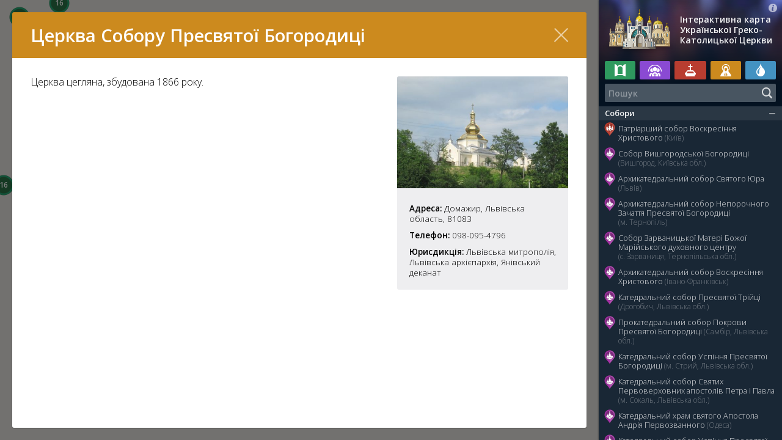

--- FILE ---
content_type: text/html; charset=utf-8
request_url: https://map.ugcc.ua/view/3212-tserkva-soboru-presvyatoy-bogorodytsi-s-domazhyr-lvivska-oblast
body_size: 141377
content:
<!DOCTYPE html>

<html xmlns="http://www.w3.org/1999/xhtml" prefix="og: http://ogp.me/ns#" xml:lang="uk" lang="uk" dir="ltr">

<head>
	<meta charset="utf-8" />
	<title>Церква Собору Пресвятої Богородиці (с. Домажир, Львівська область) | Інтерактивна карта Української Греко-Католицької Церкви</title>
	<meta name="description" content="" />
	<meta property="og:type" content="website" />
	<meta property="og:url" content="http://map.ugcc.ua/view/3212-tserkva-soboru-presvyatoy-bogorodytsi-s-domazhyr-lvivska-oblast" />
	<meta property="og:site_name" content="Інтерактивна карта Української Греко-Католицької Церкви" />
	<meta property="og:title" content="Церква Собору Пресвятої Богородиці (с. Домажир, Львівська область)" />
	<meta property="og:description" content="" />
	<meta property="og:image" content="http://map.ugcc.ua/pub/base/9aac8ce231935f90.jpg" />
	<meta name="viewport" content="width=device-width, initial-scale=1.0, maximum-scale=1.0, user-scalable=no" />
	<meta name="format-detection" content="telephone=no" />
	<meta name="google" content="notranslate" />
	<meta name="apple-mobile-web-app-capable" content="yes" />
	<meta name="apple-mobile-web-app-status-bar-style" content="black" />
	<meta name="apple-mobile-web-app-title" content="УГКЦ" />
	<link rel="stylesheet" type="text/css" media="all" href="/lib/styles/core.css" />
	<script src="//ajax.googleapis.com/ajax/libs/jquery/2.2.0/jquery.min.js"></script>
	<script src="//maps.google.com/maps/api/js?key=AIzaSyBxECqQkbzZAcZPrGxyPVUnyjxA0JyigCc"></script>
	<script src="/lib/scripts/jquery.mobile-events.js"></script>
	<script src="/lib/scripts/jquery.fancybox.js"></script>
	<script src="/lib/scripts/infobox.js"></script>
	<script src="/lib/scripts/markerclusterer.js"></script>
	<script src="/lib/scripts/core.js"></script>

<script>
  (function(i,s,o,g,r,a,m){i['GoogleAnalyticsObject']=r;i[r]=i[r]||function(){
  (i[r].q=i[r].q||[]).push(arguments)},i[r].l=1*new Date();a=s.createElement(o),
  m=s.getElementsByTagName(o)[0];a.async=1;a.src=g;m.parentNode.insertBefore(a,m)
  })(window,document,'script','//www.google-analytics.com/analytics.js','ga');

  ga('create', 'UA-74704424-1', 'auto');
  ga('send', 'pageview');

</script>

</head>

<body id="content-page" class="uk cursor">

<aside>
	<header>
		<div class="logo"><a href="/">Інтерактивна карта Української Греко-Католицької Церкви</a></div>
		<a href="/about/" class="about"></a>
	</header>
	<div class="tags">
		<i class="mercy" title="Двері милосердя"><b></b></i>
		<i class="social" title="Соціальне служіння"><b></b></i>
		<i class="relics" title="Мощі святих"><b></b></i>
		<i class="icon" title="Чудотворна ікона"><b></b></i>
		<i class="source" title="Чудотворне джерело"><b></b></i>
	</div>
	<div class="search">
		<input type="text" id="search" value="" placeholder="Пошук" maxlength="64" autocomplete="off" autocapitalize="off" autocorrect="off" spellcheck="false" tabindex="1" />
		<div class="submit"></div>
		<div class="clear"></div>
		<div class="spinner"></div>
	</div>
	<div class="not-found">Вибачте, нічого не знайдено…</div>
	<div class="objects"></div>
</aside>

<div class="container">
	<div class="wrap">
		<div class="head"><h1> </h1></div>
		<article>
<h1>Церква Собору Пресвятої Богородиці (с. Домажир, Львівська область)</h1>

<div class="sidebar">
<a href="/pub/base/9aac8ce231935f91.jpg" target="_blank" rel="zoom" title="Церква Собору Пресвятої Богородиці (с. Домажир, Львівська область)"><img src="/pub/base/9aac8ce231935f90.jpg" alt="Церква Собору Пресвятої Богородиці (с. Домажир, Львівська область)" class="article-image" /></a>

<div class="info">
<p><b>Адреса:</b> Домажир, Львівська область, 81083</p>
<p><b>Телефон:</b> 098-095-4796</p>


<p><b>Юрисдикція:</b> Львівська митрополія, Львівська архієпархія, Янівський деканат</p>
<div style="text-align: center"></div>
</div>
</div>
<div class="content">

<p>Церква цегляна, збудована 1866 року.<br /></p>
<div class="time">



</div>
</div>

		</article>
		<div class="close"></div>
		<div class="loader"></div>
	</div>
</div>

<div id="map"></div>
<a href="/view/">Перелік</a>

<script>
mapData = [
[1, 0, 0, 0, 0, '', '', 'Собори'], 
[8, 1, 1, 50.452589, 30.587017, '9cdc6558d965f66', '02,01,05', 'Патріарший собор Воскресіння Христового (Київ)'], 
[9, 1, 2, 50.591149, 30.496958, 'efa7985bad0e84f', '01,03,02', 'Собор Вишгородської Богородиці (Вишгород, Київська обл.)'], 
[52, 1, 2, 49.838554, 24.012945, '3ec038d0518de8d', '02,03,01', 'Архикатедральний собор Святого Юра (Львів)'], 
[111, 1, 2, 49.553084, 25.591493, '4aca29ab0f72028', '03,02', 'Архикатедральний собор Непорочного Зачаття Пресвятої Богородиці (м. Тернопіль)'], 
[118, 1, 2, 49.228280, 25.351757, 'ae719b2d66a69a2', '03,04', 'Собор Зарваницької Матері Божої Марійського духовного центру (с. Зарваниця, Тернопільська обл.)'], 
[23, 1, 2, 48.922359, 24.708523, 'b96b01e1bce3ff4', '01,02', 'Архикатедральний собор Воскресіння Христового (Івано-Франківськ)'], 
[26, 1, 2, 49.350339, 23.505719, '84b0ae482a3adcf', '01,02,03', 'Катедральний собор Пресвятої Трійці (Дрогобич, Львівська обл.)'], 
[27, 1, 2, 49.515272, 23.206182, '6682b6c2be4d400', '01', 'Прокатедральний собор Покрови Пресвятої Богородиці (Самбір, Львівська обл.)'], 
[81, 1, 2, 49.254143, 23.854156, '9980ea1f4b4dca0', '03,02', 'Катедральний cобор Успіння Пресвятої Богородиці (м. Стрий, Львівська обл.)'], 
[96, 1, 2, 50.478045, 24.277880, '0c68213267e41e8', '03', 'Катедральний собор Святих Первоверховних апостолів Петра і Павла (м. Сокаль, Львівська обл.)'], 
[25, 1, 2, 46.470116, 30.745039, 'e368316538e783c', '01,05', 'Катедральний храм святого Апостола Андрія Первозванного (Одеса)'], 
[50, 1, 2, 48.290966, 25.940738, 'a0a2fb1cfc09622', '03,05', 'Катедральний собор Успіння Пресвятої Богородиці (м. Чернівці)'], 
[35, 1, 2, 49.781009, 22.770484, '3502c35a4fa87dc', '01,02,03', 'Архикатедральний собор Святого Івана Хрестителя (Перемишль, Польща)'], 
[19, 1, 2, 51.112680, 17.038331, '59370fc63987ba1', '01', 'Собор Воздвиження Чесного Хреста (Вроцлав, Польща)'], 
[20, 1, 2, 54.357062, 18.650272, '024c4d9ae450d83', '01,03', 'Конкатетральний собор св. Вартоломея і Покрови Пресвятої Богородиці i Санктуарій св. Володимира Великого (Ґданськ, Польща)'], 
[34, 1, 2, 51.513442, -0.150845, 'e1b4c6247c332f1', '01', 'Катедра Пресвятої Родини (м. Лондон, Великобританія)'], 
[2022, 1, 2, 41.406624, -81.711077, '32b720f38e6915a', '01', 'Катедральний Собор святого Йосафата (м. Парма, США)'], 
[29, 1, 2, 49.210855, -122.915886, '674293546f6bd19', '01', 'Собор Пресвятої Євхаристії (Нью-Вестмінстер, Канада)'], 
[209, 1, 2, 49.055144, 25.388922, 'f65c58085cef93f', 'МощісвятогоЩарбеля', 'Прокатедральний собор Благовіщення Пресвятої Богородиці (Бучач, Тернопільська область)'], 
[449, 1, 2, 49.99451, 36.33017, '7095708744cca5c', '05', 'Собор Святого Миколая Чудотворця (Харків, Харківська область)'], 
[217, 1, 2, 48.854743, 2.330882, '696e76e79d3465c', '', 'Катедральний собор святого Володимира (Париж, Франція)'], 
[459, 1, 2, -34.635391, -58.481849, '853b6070bfc7efe', '01', 'Катедральний Собор Покрови Пресвятої Богородиці (Буенос-Айрес, Аргентина)'], 
[529, 1, 2, 48.00854, 37.76494, '083f97f3c9f0c37', '', 'Катедральний Собор Покрови Пресвятої Богородиці (Донецьк)'], 
[530, 1, 2, 50.743093, 25.299724, '9ef726db93edbd8', '', 'Катедральний Собор Різдва Пресвятої Богородиці (Луцьк)'], 
[691, 1, 2, 48.106371, 11.564578, '25eb6d5c85fe049', '02', 'Катедральний собор Покрови Пресвятої Богородиці та святого апостола Андрія (Мюнхен, Німеччина)'], 
[799, 1, 2, 41.061694, -73.527720, 'c89c93941182a18', '', 'Катедральний собор святого Володимира (м. Стемфорд, США)'], 
[801, 1, 2, 49.434008, 27.005899, 'd8ae3d4567f671c', '05', 'Катедральний собор Різдва Пресвятої Богородиці (м. Хмельницький)'], 
[802, 1, 2, 39.966370, -75.150353, '713a858e89007e3', '01', 'Катедральний собор Непорочного Зачаття Діви Марії (м. Філадельфія, США)'], 
[803, 1, 2, 41.896945, -87.683914, '9cacc0dd3ca1edc', '', 'Катедральний Собор святого Миколая (м. Чикаго, США)'], 
[840, 1, 2, -37.796446, 144.944183, '08083b7b5d86226', '', 'Катедральний собор Святих апостолів Петра і Павла (м. Мельбурн, Австралія)'], 
[857, 1, 2, 41.911702, 12.397491, 'e8bf4ba825f159e', '', 'Прокатедральний Собор Святої Софії (м. Рим, Італія)'], 
[860, 1, 2, 48.630874, 24.571615, '3f58c605a8e8794', '', 'Прокатедральний Собор Благовіщення Пресвятої Діви Марії (м.Надвірна, Івано-Франківська область)'], 
[1284, 1, 2, 48.530147, 25.036899, 'f120d14a2fc3bcf', '01,05', 'Катедральний Собор Преображення Христового (м. Коломия, Івано-Франківська область)'], 
[1285, 1, 2, 49.015439, 25.797297, '0efc85825689a7e', '', 'Катедральний собор Верховних апостолів Петра і Павла (м. Чортків, Тернопільська область)'], 
[1286, 1, 2, 53.554429, -113.489715, '679fdf4060334cd', '', 'Собор святого Йосафата (м. Едмонтон, Канада)'], 
[1288, 1, 2, 52.127356, -106.688383, '3f2a6734e018100', '', 'Собор святого Юрія (м. Саскатун, Канада)'], 
[1289, 1, 2, 49.915294, -97.149571, '84f391c363724e3', '', 'Собор святих Володимира і Ольги (м. Вінніпег, Канада)'], 
[1290, 1, 2, -25.469717, -49.283889, '0e96d7222d9cf72', '', 'Собор святого Йоана Хрестителя (м. Куритиба, Бразилія)'], 
[1291, 1, 2, -25.214790, -50.975302, '30af7308e8a7c52', '', 'Собор святого Йосафата (м. Прудентополіс, Бразилія)'], 
[2607, 1, 2, 50.619253, 26.239350, '759575db2296a1a', '', 'Конкатедральний собор святого Миколая Чудотворця (м. Рiвне)'], 
[3135, 1, 2, 41.895075, 12.490884, '', '', 'Катедральний собор святих Сергія і Вакха і Жировицької ікони Матері Божої (м. Рим, Італія)'], 
[3392, 1, 2, 53.784004, 20.501260, '5d71c80d42e88b9', '', 'Катедральний собор Покрову Пресвятої Богородиці (м. Ольштин, Польща)'], 
[3746, 1, 2, 48.946076, 24.690485, '4a6e9504758547b', '', 'Прокатедральний собор Преображення Господнього (м. Івано-Франківськ)'], 
[3998, 1, 2, 43.663438, -79.453843, 'f4f5249edd89bf9', '', 'Катедральний собор святого Йосафата (м. Торонто, Канада)'], 
[2, 0, 0, 0, 0, '', '', 'Храми'], 
[13, 2, 3, 50.444124, 30.551327, 'a79b8bb6b30bc9b', '03,05', 'Церква Святого Миколая Чудотворця на Аскольдовій могилі (Київ)'], 
[14, 2, 3, 50.457877, 30.505799, 'a63f2a07ee484cd', '02', 'Церква святого Василія Великого (Київ)'], 
[122, 2, 3, 50.461825, 30.518425, 'cf0b695b3ec63e7', '', 'Парафія святого Миколи Доброго на Подолі (Київ)'], 
[125, 2, 3, 50.258924, 28.702020, 'b788128582b8f45', '02,05', 'Церква Святого Василія Великого (Житомир)'], 
[126, 2, 3, 49.440219, 32.094154, '05167c2edb5cf8f', '', 'Церква Покрови Пресвятої Богородиці (Черкаси)'], 
[131, 2, 3, 51.496665, 31.274656, '4e17892c7336ed9', '02', 'Церква Різдва Пресвятої Богородиці (Чернігів)'], 
[164, 2, 3, 49.779024, 29.440310, '0c833b1b94618d1', '', 'Церква Різдва Пресвятої Богородиці (с. Вербівка, Житомирська обл.)'], 
[170, 2, 3, 48.222143, 29.701760, 'b098dc885c366cd', '05', 'Церква Зарваницької ікони Божої Матері (с. Голдашівка, Вінницької обл.) '], 
[706, 2, 3, 50.450494, 30.453213, 'e77e3c2580ad560', '', 'Парафія Святого Івана Павла II (м. Київ)'], 
[524, 2, 3, 50.52218, 30.50459, '3d251b4f7eab798', '', 'Парафія Пресвятої Трійці (Київ)'], 
[708, 2, 3, 50.370877, 30.944623, '45261fdb7507e38', '', 'Церква святих Володимира і Ольги (м. Бориспіль, Київська область)'], 
[709, 2, 3, 50.334353, 30.278100, '7c271689fb96bcd', '', 'Парафія Святого Великомученика Федора Тирона (м. Боярка, Київська область)'], 
[710, 2, 3, 50.519700, 30.800296, 'eda8a4a78a1a2ea', '', 'Церква Трьох Святителів (м. Бровари, Київська область)'], 
[711, 2, 3, 50.187857, 30.295624, '97e0989769b4959', '', 'Церква святого Великомученика Юрія (м. Васильків, Київська область)'], 
[719, 2, 3, 51.036204, 31.881533, '8ac799dd6284567', '', 'Церква святих Рівноапостольних Володимира та Ольги (м. Ніжин, Чернігівська область)'], 
[744, 2, 3, 51.528171, 30.764428, '3cfaaa8fa05ceb5', '05', 'Церква Матері Божої Неустанної Помочі (м. Славутич, Київська область)'], 
[847, 2, 3, 49.236996, 28.480949, '81ad511a65fd91b', '', 'Церква Покрови Пресвятої Богородиці (м. Вінниця)'], 
[1527, 2, 3, 49.074501, 27.672860, '434fe0cb2b67136', '', 'Церква Різдва Пресвятої Богородиці (м. Бар, Вінницька область)'], 
[969, 2, 3, 49.714777, 28.838440, '9f8a9741e8c1d4f', '', 'Парафія Різдва Пресвятої Богородиці (м. Козятин, Вінницька область)'], 
[1080, 2, 3, 49.565806, 27.958750, 'a7b05e24ab111d3', '', 'Парафія Святого Івана Богослова (м. Хмільник, Вінницька область)'], 
[2053, 2, 3, 50.082186, 29.931151, '5aacad67768c057', '05', 'Церква святого Дмитра (м. Фастів, Київська область)'], 
[3330, 2, 3, 50.383213, 30.327986, '5fdcc19b42b9df5', '', 'Парафія святих Володимира і Ольги (с. Святопетрівське, Київська область)'], 
[3255, 2, 3, 50.392013, 30.384887, '3d1f4b8d4b217da', '', 'Церква святої Анни (м. Вишневе, Київська область)'], 
[1467, 2, 3, 50.52928, 30.24656, 'b7e2e52bd2d5413', '', 'Церква Різдва Пресвятої Богородиці (м. Ірпінь, Київська область)'], 
[158, 2, 3, 50.588265, 27.648061, '216e828eee57cea', '', 'Парафія Благовіщення Пресвятої Богородиці (м. Новоград-Волинський, Житомирська область)'], 
[1461, 2, 3, 48.7485813, 30.2259759, 'a240455cd1f34ac', '', 'Парафія Собору Пресвятої Богородиці (м. Умань, Черкаська область)'], 
[53, 2, 3, 49.839388, 24.034708, '9c543bc1014eff4', '03', 'Церква святого Андрія (Львів)'], 
[58, 2, 3, 49.793224, 24.056622, '403910a9d7a34cc', '02', 'Церква Різдва Пресвятої Богородиці (Львів)'], 
[55, 2, 3, 49.863448, 24.026836, '67bd788ef744889', '02', 'Церква Священномученика Йосафата (Львів)'], 
[166, 2, 3, 49.843614, 24.029185, '7c6e478ca3043e0', '', 'Церква Преображення Господнього (Львів) '], 
[249, 2, 3, 49.849240, 24.026154, 'ed9b9d2e300c860', '', 'Церква Хреста Господнього (м. Львів)'], 
[251, 2, 3, 49.84258, 24.01728, '2860aca5e0dd0aa', '', 'Церква святої Анни (Львів)'], 
[252, 2, 3, 49.84246, 24.03688, '9a0683437d3c5de', '', 'Церква святого Михайла (Львів)'], 
[167, 2, 3, 49.836890, 24.004685, '99fc6db1229a65d', '', 'Церква святих Ольги і Єлизавети (Львів)'], 
[124, 2, 3, 49.842800, 24.033961, 'c7bd08944e65efc', '', 'Церква Пресвятої Євхаристії (Львів)'], 
[168, 2, 3, 49.808614, 23.988265, '6ee32116764bb15', '', 'Церква святих Володимира і Ольги (м. Львів)'], 
[169, 2, 3, 49.847920, 24.083050, '08e8480bfaec211', '', 'Церква святого Пророка Іллі (м.Львів)'], 
[253, 2, 3, 49.82253, 24.03377, '3e686225af0c4eb', '', 'Церква святої Софії (Львів)'], 
[256, 2, 3, 49.84515, 24.03706, 'f0ca1d347405afe', '', 'Церква Блаженного Климентія Шептицького (Львів)'], 
[254, 2, 3, 49.84421, 24.03629, 'cb167178d0ce802', '', 'Церква Стрітення Господа Нашого Ісуса Христа (Львів)'], 
[257, 2, 3, 49.83166, 24.03305, '20437be351de041', '', 'Церква Непорочного Зачаття Пресвятої Богородиці (Львів)'], 
[260, 2, 3, 49.84483, 24.03021, 'f59f429aa0eda6b', '', 'Церква Матері Божої Неустанної Помочі (Львів)'], 
[261, 2, 3, 49.84682, 24.03108, '4fa2b5fc2ba8cca', '', 'Церква Святого Івана Хрестителя (Львів)'], 
[262, 2, 3, 49.84943, 24.02892, 'acb23661ef5c260', '', 'Церква святого Онуфрія (Львів)'], 
[264, 2, 3, 49.84569, 24.04612, '99f7a61e5da58c5', '', 'Церква святого священномученика Йосафата (Львів)'], 
[265, 2, 3, 49.84154, 24.02892, 'd707415f0c20832', '01', 'Гарнізонний храм Петра і Павла (Львів)'], 
[267, 2, 3, 49.84142, 23.96878, 'a7566ee87425f0a', '', 'Церква Вознесіння ГНІХ (Львів)'], 
[266, 2, 3, 49.83184, 23.89206, '55973a352ab7830', '', 'Церква Воздвиження Чесного Хреста (Рудне, Львівська область)'], 
[65, 2, 3, 49.943885, 23.388966, '573837834f74c0d', '03', 'Церква Святого Юрія Переможця (м. Яворів, Львівська обл.)'], 
[63, 2, 3, 49.897339, 23.756081, '21400f850b4cebc', '03,01,02', 'Церква Успіння Пресвятої Богородиці (с. Страдч, Львівська обл.)'], 
[155, 2, 3, 49.887529, 23.471015, 'd9146cfd621d778', '01', 'Церква Собору Пресвятої Богородиці (с. Прилбичі, Львівська обл.)'], 
[268, 2, 3, 49.82661, 23.94928, '2a21bcde014003c', '02', 'Церква Воскресіння ГНІХ (Львів)'], 
[272, 2, 3, 49.81883, 23.98081, '152439bb432e225', '', 'Церква Всіх Святих Українського Народу (Львів)'], 
[274, 2, 3, 49.82792, 23.973, '5de07157804653d', '', 'Церква Положення Пояса Пресвятої Богородиці (Львів)'], 
[275, 2, 3, 49.84505, 23.97541, '4acf62b683850c7', '', 'Церква святого Андрія і Священномученика Йосафата (Львів)'], 
[277, 2, 3, 49.81749, 24.07801, '3f716cfc470c309', '', 'Церква Благовіщення Пресвятої Діви Марії (Львів)'], 
[278, 2, 3, 49.85122, 24.05852, '3918c43fbe84b4b', '', 'Церква Вознесіння ГНІХ (Львів)'], 
[279, 2, 3, 49.83636, 24.06718, '76ee4d8b749f6ca', '', 'Церква Покрову Пресвятої Богородиці (Львів)'], 
[280, 2, 3, 49.85531, 24.05372, '5426a721df1dd67', '', 'Церква Пресвятої Богородиці – Володарки України (Львів)'], 
[287, 2, 3, 49.7976, 24.04415, '060db2f1d14e458', '', 'Церква Введення в Храм Пресвятої Богородиці (Львів)'], 
[289, 2, 3, 49.77198, 24.08957, 'bee6d58b9508e05', '', 'Церква святих апостолів Петра і Павла (Пасіки-Зубрицькі, Львівська область)'], 
[291, 2, 3, 49.79064, 24.07453, '1ccbee218f509f6', '', 'Церква святого Архистратига Михаїла (Львів)'], 
[294, 2, 3, 49.80181, 24.03424, 'db7b5bb4de10b59', '', 'Храм Святого Духа (Львів)'], 
[296, 2, 3, 49.81042, 24.00802, '752b560e4972538', '', 'Церква Вознесіння ГНІХ (Львів)'], 
[299, 2, 3, 49.83028, 24.00729, '21bd33bae69dfa0', '', 'Церква Святого Климентія Папи (Львів)'], 
[301, 2, 3, 49.82451, 24.0175, '0a4b8b8db43ff8e', '', 'Храм Святого Архистратига Михаїла (Львів)'], 
[302, 2, 3, 49.82891, 23.99778, '31b59ab018acaae', '', 'Храм Святого Йосифа (сс. Святого Вінкентія) (Львів)'], 
[305, 2, 3, 49.86208, 23.96938, 'cf82b573899f9e2', '', 'Церква Пресвятого Серця Христового (Львів)'], 
[306, 2, 3, 49.87391, 23.92986, '81c80264aca1510', '', 'Церква Пресвятої Євхаристії (Львів)'], 
[307, 2, 3, 49.90199, 23.95352, '68e845c18e90fdb', '', 'Церква Різдва Пресвятої Богородиці (Брюховичі, Львівська область)'], 
[311, 2, 3, 49.85743, 24.01232, '987951f739a9d78', '', 'Церква святого Апостола Андрія (Львів)'], 
[312, 2, 3, 49.85763, 24.01147, '1d78f4046a613df', '', 'Храм Різдва Святого Івана Христителя (Львів)'], 
[1077, 2, 3, 49.845888, 23.930506, '4fe836c7ff9c95e', '', 'Церква Непорочного Зачаття Пресвятої Богородиці (Львів)'], 
[316, 2, 3, 49.81466, 24.30483, 'd62592df98d208f', '', 'Церква Покрову Пресвятої Богородиці (с. Верхня Білка, Львівська область)'], 
[319, 2, 3, 49.81168, 24.13488, '33ca144040f0125', '', 'Церква Воскресіння ГНІХ (м. Винники, Львівська область)'], 
[320, 2, 3, 49.81771, 24.14596, '802270bfabd1437', '', 'Храм Різдва Святого Івана Христителя (м. Винники, Львівська область)'], 
[321, 2, 3, 49.77669, 24.15938, '', '', 'Церква святого Великомученика Димитрія (с. Виннички, Львівська область)'], 
[322, 2, 3, 49.90226, 24.15328, '8c4b6bced25ea5d', '', 'Церква Святого Миколая (с. Гамаліївка, Львівська область)'], 
[323, 2, 3, 49.81369, 24.3879, '', '', 'Церква Зіслання Святого Духа (с. Журавники, Львівська область)'], 
[325, 2, 3, 49.83504, 24.1212, '9ce29d53ab73a9f', '', 'Церква святої Великомучениці Параскевії П’ятниці (с. Лисиничі, Львівська область)'], 
[326, 2, 3, 49.83112, 24.22359, '', '', 'Церква Різдва Пресвятої Богородиці (с. Миклашів, Львівська область)'], 
[328, 2, 3, 49.84582, 24.28331, 'ade8eee154b4c1b', '', 'Церква Собору Пресвятої Богородиці (с. Нижня Білка, Львівська область)'], 
[330, 2, 3, 49.84461, 24.14904, '34bbdd9658628bd', '', 'Церква святого Миколая (с. Підбірці, Львівська область)'], 
[333, 2, 3, 49.84166, 24.33026, '29da71ec9d4974a', '', 'Церква Собору Пресвятої Богородиці (с. Сухоріччя, Львівська область)'], 
[334, 2, 3, 49.80099, 24.33897, '', '', 'Церква Пресвятої Тройці (с. Тарасівка, Львівська область)'], 
[335, 2, 3, 49.79783, 24.1755, 'b22bdf3b13c0923', '', 'Церква святого Миколая (с. Чишки, Львівська область)'], 
[340, 2, 3, 49.81466, 24.34092, '3fc82527af967f0', '', 'Церква святого Миколая (с. Чорнушовичі, Львівська область)'], 
[344, 2, 3, 49.87329, 24.16958, '72a26e1cc761cff', '', 'Церква Покрову Пресвятої Богородиці (c. Ямпіль, Львівська область)'], 
[345, 2, 3, 49.80531, 24.66637, 'a5bede4eff1bb31', '', 'Церква Пресвятої Тройці (с. Велика Вільшаниця, Львівська область)'], 
[346, 2, 3, 49.79599, 24.45587, '4a7c7bdd5af5618', '', 'Церква святих апостолів Петра і Павла (с. Великий Полюхів, Львівська область)'], 
[407, 2, 3, 49.823184, 24.514183, '387e4048c816b19', '01', 'Церква святого Миколая (смт. Глиняни, Львівська область)'], 
[410, 2, 3, 49.789230, 24.253248, 'f0529656607afb4', '', 'Церква Введення в храм Пресвятої Богородиці (с. Чижиків, Львівська область)'], 
[494, 2, 3, 49.706137, 24.193950, '', '', 'Церква Собору Пресвятої Богородиці (с. Старе Село, Львівська область)'], 
[495, 2, 4, 49.719205, 24.173581, '304a9f3398926c3', '', 'Церква Усікновення голови Івана Хрестителя (с. Старе Село, Львівська область)'], 
[496, 2, 3, 49.680336, 24.187241, '875cf1449d7ba15', '', 'Церква апостолів Петра і Павла (с. Будьків, Львівська область)'], 
[498, 2, 4, 49.692696, 24.271261, '', '', 'Церква святого Юра (с. Гринів, Львівська область)'], 
[499, 2, 4, 49.713617, 24.292783, '', '', 'Церква святого Симеона Стовпника (с. Коцурів, Львівська область)'], 
[500, 2, 3, 49.743533, 24.141911, '540f1a90b41739d', '', 'Церква Різдва Пресвятої Богородиці (с. Давидів, Львівська область)'], 
[503, 2, 4, 49.712218, 24.072725, '', '', 'Церква Введення в храм Пресвятої Богородиці (с. Вовків, Львівська область)'], 
[504, 2, 3, 49.750548, 24.485911, 'df1b49f298d84db', '', 'Церква Покрову Пресвятої Богородиці (с. Підгайчики, Львівська область)'], 
[502, 2, 3, 49.788235, 24.141960, '', '', 'Церква Зіслання Святого Духа (с. Соснівка, Львівська область)'], 
[882, 2, 3, 49.930658, 23.563227, '23af1ea811dce62', '', 'Церква святих Петра і Павла (м. Новояворівськ, Львівська область)'], 
[507, 2, 3, 49.741005, 24.477438, '', '', 'Церква апостолів Петра і Павла (с. Погорільці, Львівська область)'], 
[508, 2, 3, 49.777720, 24.371271, '', '', 'Церква Різдва Пресвятої Богородиці (с. Печенія, Львівська область)'], 
[509, 2, 3, 49.769355, 24.429322, 'fe0b974dc2f9bbe', '', 'Церква Благовіщення Пресвятої Богородиці (с. Куровичі, Львівська область)'], 
[510, 2, 3, 49.741264, 24.560018, '', '', 'Церква святого Миколая (с. Якторів, Львівська область)'], 
[513, 2, 4, 49.877763, 24.644602, 'f16472083fa7d47', '', 'Церква Архистратига Михаїла (с. Мала Вільшанка, Львівська область)'], 
[511, 2, 3, 49.759484, 24.599052, '', '', 'Церква Івана Богослова (с. Словіта, Львівська область)'], 
[512, 2, 3, 49.776775, 24.653489, '', '', 'Церква Богоявлення ГНІХ (с. Новосілки, Львівська область)'], 
[861, 2, 3, 49.823449, 23.879471, 'ac59b89719eeac8', '', 'Церква святих Петра і Павла (с. Зимна Вода, Львівська область)'], 
[883, 2, 3, 49.823785, 23.894416, '250a2bf2a288f90', '', 'Церква святого Івана Богослова (с. Зимна Вода, Львівська область)'], 
[1881, 2, 3, 49.805038, 24.411123, '', '', 'Церква святого великомученика Юрія (с. Вижняни, Львівська область)'], 
[1347, 2, 3, 49.817615, 24.022998, '4ecfda829857aba', '', 'Церква Софії-Премудрості Божої (м. Львів)'], 
[1348, 2, 3, 49.817629, 24.023190, '', '', 'Церква святого Климентія Папи Римського (м. Львів)'], 
[1349, 2, 3, 49.817522, 24.022737, '', '', 'Церква Гробу Господнього (м. Львів)'], 
[1918, 2, 3, 49.844544, 25.055709, '40b936357e6d633', '', 'Церква святого Архистратига Михаїла (с. Колтів, Львівська область)'], 
[1883, 2, 3, 49.750518, 24.721176, '18969b6b93c79ce', '', 'Церква Пресвятої Трійці (с. Гологори, Львівська область)'], 
[1885, 2, 3, 49.786669, 24.591467, '82699ae055d7b35', '', 'Церква св. Архистратига Михаїла (с. Кривичі, Львівська область)'], 
[1882, 2, 3, 49.820750, 24.430861, 'c6693911bb35762', '', 'Церква святих Безсрібників Косми і Дам’яна (с. Заставне, Львівська область)'], 
[1888, 2, 3, 49.809360, 24.572129, '8e4d6e2f508cd46', '', 'Церква Введення в Храм Пресвятої Богородиці (с. Перегноїв, Львівська область)'], 
[1890, 2, 3, 49.816822, 24.469019, '9d811c36a9a5afa', '', 'Церква святого пророка Іллі (с. Розвор’яни, Львівська область)'], 
[1932, 2, 3, 50.010037, 23.210013, '', '', 'Церква Успіння Пресвятої Богородиці (с. Божа Воля, Львівська область)'], 
[1896, 2, 3, 49.770315, 24.044963, '14056b9dd180f00', '', 'Церква преподобної Параскевії (с. Зубра, Львівська область)'], 
[1966, 2, 3, 50.133430, 23.462131, '6565a377b48229b', '', 'Церква Преображення Господнього (с. Вороблячин, Львівська область)'], 
[2061, 2, 3, 49.920199, 23.554434, 'e518d511d0d3915', '', 'Церква Преображення Господнього (с. Когути, Львівська область)'], 
[117, 2, 3, 49.444955, 24.937452, 'e064fe2c16d8ee3', '03,02', 'Церква Святої Трійці (м. Бережани, Тернопільська обл.)'], 
[113, 2, 3, 49.476255, 25.573711, '596d9622a9e266a', '03', 'Церква Непорочного Зачаття Пресвятої Діви (с. Буцнів, Тернопільська обл.)'], 
[115, 2, 3, 49.665711, 25.139629, 'e6293782e703086', '03', 'Церква Преображення Господнього (м. Зборів, Тернопільська обл.)'], 
[116, 2, 3, 49.693302, 25.449827, 'c626db9745b3aec', '03', 'Церква Різдва Пресвятої Богородиці (с. Чернихів, Тернопільська обл.)'], 
[119, 2, 3, 49.225560, 25.363466, '6d2d6cfb41539d3', '02,03', 'Церква Пресвятої Трійці та Покрови Пресвятої Богородиці (с. Зарваниця, Тернопільська обл.)'], 
[372, 2, 3, 49.433415, 25.142230, '7bd82a3cf115bc8', '02,03', 'Церква Успіння Пресвятої Богородиці (смт. Козова, Тернопільська область)'], 
[390, 2, 3, 49.483894, 25.583964, '858756968c8ebf0', '', 'Церква святого архистратига Михаїла (с. Острів, Тернопільська область)'], 
[408, 2, 3, 49.206167, 25.602496, '', '', 'Церква св. Архистратига Михаїла (с. Нова Могильниця, Тернопільська область)'], 
[1017, 2, 3, 49.484942, 25.698763, '554173c2146beb2', '', 'Церква Різдва Пресвятої Богородиці (с. Кип’ячка, Тернопільська область)'], 
[1088, 2, 3, 49.773690, 25.386924, '1a0c093bf0f3c26', '', 'Церква Преображення Господнього (с. Ренів, Тернопільська область)'], 
[546, 2, 3, 49.56499, 25.59229, '9f0ea60844b7825', '', 'Церква Василія Великого (Тернопіль)'], 
[548, 2, 3, 49.57406, 25.58807, 'ff5a9adacdc63cc', '', 'Церква святого Іллі (м. Тернопіль)'], 
[573, 2, 3, 49.553740, 25.644186, '978d6fae9176e07', '', 'Церква святої Теклі (Тернопіль)'], 
[545, 2, 3, 49.544439, 25.603413, '258c31caa7e7730', '', 'Церква Успіння Пресвятої Богородиці (Тернопіль)'], 
[549, 2, 3, 49.54794, 25.62901, 'a8c35ba743266a7', '02,03', 'Церква Матері Божої Неустанної Помочі (м. Тернопіль)'], 
[550, 2, 3, 49.55732, 25.64088, 'eab694d0a913c31', '', 'Церква Святого Архістратига Михаїла (м. Тернопіль)'], 
[552, 2, 3, 49.54413, 25.57645, '36ddc0905eb6159', '', 'Церква святих Володимира і Ольги (м. Тернопіль)'], 
[553, 2, 3, 49.56921, 25.63986, '4434de890d6f84c', '', 'Церква Святого Апостола Петра (м. Тернопіль)'], 
[554, 2, 3, 49.56591, 25.6483, '5de6eeddc99a52c', '', 'Церква всіх святих Українського народу (Тернопіль)'], 
[555, 2, 3, 49.54022, 25.62639, '3168f19ef123921', '', 'Церква Різдва Івана Хрестителя (м. Тернопіль)'], 
[556, 2, 3, 49.51931, 25.60362, 'ffea25b5e7d4cf2', '', 'Церква святого Димитрія (м. Тернопіль)'], 
[557, 2, 3, 49.56461996, 25.6311008, '96b1b0c209ecadd', '', 'Церква Святого Духа (Тернопіль)'], 
[559, 2, 3, 49.54539, 25.5689, 'b25b0599248472f', '', 'Церква Святої Софії Премудрості Божої (Тернопіль)'], 
[560, 2, 3, 49.5433, 25.58444, '4f0cc62af42d384', '', 'Церква Перенесення мощей святого Миколая (Тернопіль)'], 
[561, 2, 3, 49.59218, 25.62779, 'f4f47d556c1c472', '', 'Церква Успіння Пресвятої Богородиці (с. Гаї-Шевченківські, Тернопільська область)'], 
[564, 2, 3, 49.55048, 25.56393, '6d56d7c08a9dda0', '', 'Церква Святого Великомученика Пантелеймона Цілителя (Тернопіль)'], 
[565, 2, 3, 49.5589, 25.62474, 'dca80f3d99df14a', '', 'Церква Святого Івана Богослова (Тернопіль)'], 
[566, 2, 3, 49.54554, 25.55992, 'fa1a4fdc74b7926', '', 'Церква святого священномученика Йосафата (Тернопіль)'], 
[567, 2, 3, 49.54136, 25.55079, '9f2f162af298040', '', 'Церква Святого Миколая (Тернопіль)'], 
[568, 2, 3, 49.54696, 25.61736, '304a0dc4a37932e', '', 'Церква Пресвятої Трійці (Тернопіль)'], 
[571, 2, 3, 49.53638, 25.59645, '6daacea8965b295', '', 'Церква святого апостола Андрія Первозваного (Тернопіль)'], 
[569, 2, 3, 49.56915, 25.63009, '341f23fe0e67aa1', '', 'Церква Різдва Пресвятої Богородиці (Тернопіль)'], 
[416, 2, 3, 49.448502, 24.936389, '0e9e410e9e8fab5', '', 'Церква Пратулинських мучеників (Бережани, Тернопільська область)'], 
[424, 2, 3, 49.308862, 25.010576, '', '', 'Церква Положення ризи Пресвятої Богородиці (с. Волощина, Тернопільська область)'], 
[418, 2, 3, 49.361444, 25.050985, '', '', 'Церква Святих Володимира і Ольги (с. Базниківка, Тернопільська область)'], 
[419, 2, 3, 49.317774, 24.997028, '6d0c114b2023672', '', 'Церква святого Миколая (с. Божиків, Тернопільська область)'], 
[420, 2, 3, 49.295877, 24.938132, '', '', 'Церква Успіння Пресвятої Богородиці (с. Божиків, Тернопільська область)'], 
[421, 2, 3, 49.532599, 24.849061, '731f4cabf4195cc', '', 'Церква Успіння Пресвятої Богородиці (с. Вербів, Тернопільська область)'], 
[422, 2, 3, 49.404364, 24.929523, '4cf524c302bbfa4', '', 'Церква Собору Івана Хрестителя (с. Вільховець, Тернопільська область)'], 
[423, 2, 3, 49.452055, 24.779680, '', '', 'Церква Непорочного Зачаття Пресвятої Богородиці (с. Волиця, Тернопільська область)'], 
[425, 2, 3, 49.475443, 24.918033, '', '', 'Церква Всіх святих українського народу (с. Гайок, Тернопільська область)'], 
[426, 2, 3, 49.498691, 24.937927, '', '', 'Церква Перенесення мощей Святого Миколая (с. Гиновичі, Тернопільська область)'], 
[427, 2, 3, 49.406794, 25.006316, 'd201cdf29535b6c', '', 'Церква Покрови Пресвятої Богородиці (с. Жовнівка, Тернопільська область)'], 
[429, 2, 3, 49.574208, 24.906928, '', '', 'Церква Святих верховних апостолів Петра і Павла (с. Залужжя, Тернопільська область)'], 
[430, 2, 3, 49.310674, 24.937846, '', '', 'Церква Успіння Пресвятої Богородиці (с. Квіткове, Тернопільська область)'], 
[431, 2, 3, 49.351063, 24.969649, 'd875d3aa6d38d02', '', 'Церква Покрови Пресвятої Богородиці (с. Котів, Тернопільська область)'], 
[717, 2, 3, 49.663719, 25.143212, 'a186f820eab6922', '02', 'Церква Новомучеників українського народу (м. Зборів, Тернопільська область)'], 
[822, 2, 3, 49.530665, 26.146193, 'fa24fd0d8d57874', '', 'Церква Пресвятої Трійці (м. Підволочиськ, Тернопільська область)'], 
[1011, 2, 3, 49.499065, 25.611546, '3988061f0d7213e', '', 'Церква святого Володимира (смт Велика Березовиця, Тернопільська область)'], 
[1012, 2, 3, 49.494741, 25.599346, '63b35c18b7291ad', '', 'Церква Вознесіння Господнього (смт Велика Березовиця, Тернопільська область)'], 
[1013, 2, 3, 49.495093, 25.621692, 'b575ee291c56eb7', '', 'Церква святих Бориса і Гліба (смт Велика Березовиця, Тернопільська область)'], 
[1014, 2, 3, 49.451082, 25.596242, '216c6a57a4f684a', '', 'Церква Святого Архістратига Михаїла (с. Велика Лука, Тернопільська область)'], 
[1015, 2, 3, 49.412923, 25.435002, '220676257188d80', '', 'Церква Святих апостолів Петра і Павла (с. Йосипівка, Тернопільська область)'], 
[1016, 2, 3, 49.443442, 25.453120, 'ba363b70ea19468', '', 'Церква Різдва Пресвятої Богородиці (с. Мар’янівка, Тернопільська область)'], 
[1018, 2, 3, 49.410918, 25.602003, 'af426746b21d50d', '', 'Церква Введення в храм Пречистої Діви Марії (с. Лучка, Тернопільська область)'], 
[1019, 2, 3, 49.426138, 25.590623, '666fa3daaa5fd76', '', 'Церква Святого Димитрія Солунського (с. Миролюбівка, Тернопільська область)'], 
[1020, 2, 3, 49.447556, 25.602943, 'a1bf9715364b411', '', 'Церква Покрови Пресвятої Богородиці (с. Мишковичі, Тернопільська область)'], 
[1021, 2, 3, 49.422554, 25.509102, 'f7bd1552dc4212b', '', 'Церква Вознесіння Господнього (с. Настасів, Тернопільська область)'], 
[1022, 2, 3, 49.422432, 25.684643, '17a89ab3b3beb43', '', 'Церква Успіння Пресвятої Богородиці (с. Прошова, Тернопільська область)'], 
[1023, 2, 3, 49.477491, 25.499279, '52a2b334946b25d', '', 'Церква Різдва Пресвятої Богородиці (с. Серединки, Тернопільська область)'], 
[1024, 2, 3, 49.407645, 25.724397, 'ef3f2733d74b4c5', '', 'Церква Пресвятої Трійці (с. Скоморохи, Тернопільська область)'], 
[1026, 2, 3, 49.492469, 25.577119, '', '', 'Церква святої Софії (с. Острів, Тернопільська область)'], 
[1025, 2, 3, 49.426274, 25.717274, '7bbc54ffc01d33f', '', 'Церква Введення в храм Пресвятої Богородиці (с. Смолянка, Тернопільська область)'], 
[1028, 2, 3, 49.657410, 25.861784, '7f0509bc3deacc0', '', 'Церква Різдва Пресвятої Богородиці (с. Вищі Луб’янки, Тернопільська область)'], 
[1029, 2, 3, 49.586244, 25.898899, '284d5a880603bf4', '', 'Церква Різдва Івана Хрестителя (с. Гори-Стрийовецькі, Тернопільська область)'], 
[1030, 2, 3, 49.635744, 25.987496, '', '', 'Церква святого архістратига Михаїла (с. Гущанки, Тернопільська область)'], 
[1031, 2, 3, 49.643492, 25.965601, '7c230df995abd53', '', 'Церква Святої Параскеви П\'ятниці (с. Добромірка, Тернопільська область)'], 
[1032, 2, 3, 49.667390, 25.750445, 'fd6373aebcee912', '', 'Церква Преображення Господнього (с. Залужжя, Тернопільська область)'], 
[1033, 2, 3, 49.742837, 25.819084, '', '', 'Церква Введення в храм Пресвятої Богородиці (с. Зарудечко, Тернопільська область)'], 
[1054, 2, 3, 49.600228, 25.897635, '7eb23e62762152e', '', 'Церква Святого архістратига Михаїла (с. Максимівка, Тернопільська область)'], 
[1034, 2, 3, 49.667352, 25.777948, 'a6faae1e0466965', '05', 'Церква Воскресіння Христового (м. Збараж, Тернопільська область)'], 
[1035, 2, 3, 49.655172, 25.780472, '8a6a08e5580c30d', '', 'Церква Святого Юрія (м. Збараж, Тернопільська область)'], 
[1036, 2, 3, 49.681776, 25.749219, 'd922d24990fbf1b', '', 'Церква Святих верховних апостолів Петра і Павла (м. Збараж, Тернопільська область)'], 
[1089, 2, 3, 49.785466, 25.277452, 'f13e63840cbd519', '', 'Церква Святої Параскеви П\'ятниці (с. Тростянець, Тернопільська область)'], 
[1037, 2, 3, 49.751821, 25.610141, '', '', 'Церква Святого апостола Івана Богослова (с. Іванчани, Тернопільська область)'], 
[1038, 2, 3, 49.726591, 25.818046, '5fe0a627581ba07', '', 'Церква Святого архістратига Михаїла (с. Капустинці, Тернопільська область)'], 
[1041, 2, 3, 49.572578, 25.870657, '7074d6957eacc41', '', 'Церква святого Димитрія (с. Киданці, Тернопільська область)'], 
[1044, 2, 3, 49.385862, 25.985321, '3238daf1bea9bf0', '', 'Церква Воздвиження Чесного Хреста Господнього (с. Зарубинці, Тернопільська область)'], 
[1045, 2, 3, 49.556491, 25.998260, '765a44ec143cd63', '', 'Церква Святого Миколая (с. Богданівка, Тернопільська область)'], 
[1046, 2, 3, 49.774671, 25.621384, '4596513d06ae0a0', '', 'Церква святого Юрія (с. Кобилля, Тернопільська область)'], 
[1047, 2, 3, 49.713602, 25.823857, '057cf7d9df55369', '', 'Церква святого Димитрія (с. Красносільці, Тернопільська область)'], 
[1048, 2, 3, 50.120449, 25.694805, '', '', 'Церква Різдва Пресвятої Богородиці (м. Кременець, Тернопільська область)'], 
[1049, 2, 3, 49.797847, 25.451650, 'c91be931485d240', '', 'Церква Різдва Пресвятої Богородиці (с. Мильне, Тернопільська область)'], 
[1050, 2, 3, 49.742530, 25.511307, '', '', 'Церква Покрови Пресвятої Богородиці (с. Дітківці, Тернопільська область)'], 
[1051, 2, 3, 49.744392, 25.483843, '51cf7b36c00c0a9', '', 'Церква святого архістратига Михаїла (с. Мшанець, Тернопільська область)'], 
[1052, 2, 3, 49.632879, 25.840458, '42cf451a7158843', '', 'Церква Покрови Пресвятої Богородиці (с. Кретівці, Тернопільська область)'], 
[1053, 2, 3, 49.858736, 26.093308, 'e1370a4213e245d', '', 'Церква Покрови Пресвятої Богородиці (м. Ланівці, Тернопільська область)'], 
[1055, 2, 3, 49.753481, 25.567293, '', '', 'Церква Святого Миколая (с. Мала Березовиця, Тернопільська область)'], 
[1086, 2, 3, 49.700003, 25.435942, '', '', 'Церква Святого Димитрія (с. Плесківці, Тернопільська область)'], 
[1056, 2, 3, 49.802539, 25.432039, '7d19a2f4222d8e3', '', 'Церква святих Петра і Павла (с. Бліх, Тернопільська область)'], 
[1058, 2, 3, 49.730619, 25.295467, '0032eb8788c0c59', '', 'Церква Пресвятої Богородиці Владичиці України (с. Бзовиця, Тернопільська область)'], 
[1059, 2, 3, 49.755456, 25.338812, '2fb1a3b04dd2624', '', 'Церква Собору Пресвятої Богородиці (с. Білоголови, Тернопільська область)'], 
[1060, 2, 3, 49.749080, 25.336676, '7f8657fd0c3aeb6', '', 'Церква святих Петра і Павла (с. Білоголови, Тернопільська область)'], 
[1061, 2, 3, 49.766709, 25.280168, '772e7e250e85056', '', 'Церква Воздвиження Чесного Хреста Господнього (с. Білокриниця, Тернопільська область)'], 
[1269, 2, 3, 49.672214, 25.162406, '430dd9e9e06b2d3', '', 'Церква Покрови Пресвятої Богородиці (с. Тустоголови, Тернопільська область)'], 
[1064, 2, 3, 49.746202, 25.438911, 'aa14bfa237420b0', '', 'Церква святого Юрія (с. Вертелка, Тернопільська область)'], 
[1065, 2, 3, 49.817008, 25.401007, 'd2eebee67720f63', '', 'Церква Вознесіння Господнього (с. Гаї-Розтоцькі, Тернопільська область)'], 
[1066, 2, 3, 49.824574, 25.380004, '29b5ed5fb06f9fe', '', 'Церква святого Юрія (с. Гаї-за-Рудою, Тернопільська область)'], 
[1067, 2, 3, 49.802617, 25.199443, 'e8e859876d18fd6', '', 'Церква святого Миколая (с. Гарбузів, Тернопільська область)'], 
[1068, 2, 3, 49.667243, 25.472721, '', '', 'Церква святого Миколая (с. Глядки, Тернопільська область)'], 
[1069, 2, 3, 49.731380, 25.423040, '730f9e216f79096', '', 'Церква Успіння Пресвятої Богородиці (с. Городище, Тернопільська область)'], 
[1070, 2, 3, 49.866987, 25.414483, '37eb07b8e889970', '', 'Церква Воскресіння Господнього (с. Загір’я, Тернопільська область)'], 
[1071, 2, 3, 49.801307, 25.387738, 'c91400cbf4c2883', '', 'Церква Покрови Пресвятої Богородиці (смт Залізці, Тернопільська область)'], 
[1072, 2, 3, 49.697095, 25.463188, '6ab3fa91c9f3433', '', 'Церква Введення в храм Пресвятої Богородиці (с. Іванківці, Тернопільська область)'], 
[1073, 2, 3, 49.719714, 25.455593, 'f2da42ad6f7857b', '', 'Церква Святого апостола Івана Богослова (с. Кобзарівка, Тернопільська область)'], 
[1074, 2, 3, 49.672537, 25.493434, '17dfbd0d80132ef', '', 'Церква Пресвятої Трійці (с. Малашівці, Тернопільська область)'], 
[1075, 2, 3, 49.818048, 25.211492, '', '', 'Церква Собору Пресвятої Богородиці (с. Манаїв, Тернопільська область)'], 
[1082, 2, 3, 49.763972, 25.256839, '88b9dbdfca75aec', '', 'Церква Святого Миколая (с. Оліїв, Тернопільська область)'], 
[1083, 2, 3, 49.884061, 25.429391, '', '', 'Церква Святих чудотворців і безсрібників Косми і Дам\'яна (с. Панасівка, Тернопільська область)'], 
[1084, 2, 3, 49.857654, 25.345663, 'bff3473c36dbea0', '', 'Церква Святих верховних апостолів Петра і Павла (с. Підберізці, Тернопільська область)'], 
[1085, 2, 3, 49.826848, 25.264128, '', '', 'Церква Святих верховних апостолів Петра і Павла (с. Піщане, Тернопільська область)'], 
[1087, 2, 3, 49.833101, 25.306137, 'b12e47093acba54', '', 'Церква Успіння Пресвятої Богородиці (с. Ратищі, Тернопільська область)'], 
[1091, 2, 3, 49.693307, 25.449881, '6f44aa6d3922962', '', 'Церква Різдва Пресвятої Богородиці (с. Чернихів, Тернопільська область)'], 
[1092, 2, 3, 49.812458, 25.340278, '0e0c26fc2ec04de', '', 'Церква Святого архістратига Михаїла (с. Чистопади, Тернопільська область)'], 
[1093, 2, 3, 49.930191, 25.418507, '47b0d8242fc85d2', '', 'Церква Успіння Пресвятої Богородиці (с. Чорний Ліс, Тернопільська область)'], 
[1160, 2, 3, 49.546812, 25.825451, '7a261a5a11c7e20', '', 'Церква Покрови Пресвятої Богородиці (с. Ангелівка, Тернопільська область)'], 
[1161, 2, 3, 49.440931, 25.712834, '616965ed90973db', '', 'Церква Різдва Івана Хрестителя (с. Баворів, Тернопільська область)'], 
[1162, 2, 3, 49.565821, 25.685426, '5f33900a1de6c66', '', 'Церква святої Параскеви Терновської (с. Байківці, Тернопільська область)'], 
[1163, 2, 3, 49.567430, 25.657011, '17d9a03ed5df50f', '', 'Церква Преображення Господнього (с. Байківці, Тернопільська область)'], 
[1164, 2, 3, 49.554474, 25.667550, 'c3672dc2ed8891b', '', 'Церква Пресвятої Трійці (с. Байківці, Тернопільська область)'], 
[1165, 2, 3, 49.560707, 25.674308, '4209f52f423a9e4', '', 'Церква Пресвятої Євхаристії (с. Байківці, Тернопільська область)'], 
[1166, 2, 3, 49.460296, 25.745742, '17cdb2494bb8826', '', 'Церква Христа Чоловіколюбця (с. Білоскірка, Тернопільська область)'], 
[1167, 2, 3, 49.523483, 25.751259, '5efc8a8d2325605', '05', 'Церква Святої Параскеви П’ятниці (смт Великі Бірки, Тернопільська область)'], 
[1168, 2, 3, 49.576935, 25.647781, '0ffc01f2a060ef4', '', 'Церква Непорочного Зачаття Пресвятої Богородиці (с. Гаї-Гречинські, Тернопільська область)'], 
[1169, 2, 3, 49.449836, 25.735083, '9b0bb4141930d78', '', 'Церква Покрови Пресвятої Богородиці (с. Грабовець, Тернопільська область)'], 
[1170, 2, 3, 49.503142, 25.732044, '15ad2c612097c92', '', 'Церква Преображення Господнього (с. Дичків, Тернопільська область)'], 
[1173, 2, 3, 49.680281, 25.644382, '4a2d58e0790979e', '', 'Церква Святого архістратига Михаїла (с. Дубівці, Тернопільська область)'], 
[1174, 2, 3, 49.445685, 25.703418, 'fe9605e410e4657', '', 'Церква Різдва Пречистої Діви Марії (с. Застав’є, Тернопільська область)'], 
[1175, 2, 3, 49.469857, 25.728858, '961a3f0c3e96790', '', 'Церква Святої Параскеви Сербської (с. Застінка, Тернопільська область)'], 
[1176, 2, 3, 49.398003, 25.788329, '732a0eb77eb3584', '', 'Церква Святої Параскеви Сербської (с. Козівка, Тернопільська область)'], 
[1177, 2, 3, 49.470421, 25.811603, 'ec4684696311ebc', '', 'Церква Пресвятої Трійці (с. Костянтинівка, Тернопільська область)'], 
[1178, 2, 3, 49.496684, 25.730213, '1c6c91bc3a5c13d', '', 'Церква Покрови Пресвятої Богородиці (с. Красівка, Тернопільська область)'], 
[1179, 2, 3, 49.625314, 25.654825, 'e587a4fe08c0a74', '', 'Церква Святого архістратига Михаїла (с. Курники, Тернопільська область)'], 
[1180, 2, 3, 49.609382, 25.660304, '0972ed2d6336540', '', 'Церква Святих верховних апостолів Петра і Павла (с. Лозова, Тернопільська область)'], 
[1181, 2, 3, 49.488417, 25.833555, 'cae6dcda50c688b', '', 'Церква Святого архістратига Михаїла (с. Малий Ходачків, Тернопільська область)'], 
[1182, 2, 3, 49.530288, 25.819182, '6135e2116056029', '', 'Церква Святого Миколая (с. Романівка, Тернопільська область)'], 
[1183, 2, 3, 49.532079, 25.709042, '3243dd2da7bc4df', '', 'Церква Різдва Пресвятої Богородиці (с. Смиківці, Тернопільська область)'], 
[1184, 2, 3, 49.560944, 25.763690, 'bc9d22cc49924c0', '', 'Церква Пресвятої Трійці (с. Соборне, Тернопільська область)'], 
[1185, 2, 3, 49.654233, 25.659704, 'f733c279e8a4f7f', '', 'Церква Різдва Пресвятої Богородиці (с. Стегниківці, Тернопільська область)'], 
[1186, 2, 3, 49.538231, 25.749328, '061e01e389030e2', '', 'Церква Різдва Пресвятої Богородиці (с. Ступки, Тернопільська область)'], 
[1187, 2, 3, 49.480283, 25.724105, '1e84f975df24002', '', 'Церква Святого Юрія Побідоносця (с. Товстолуг, Тернопільська область)'], 
[1188, 2, 3, 49.544980, 25.754614, '19893e334257ae8', '', 'Церква Покрови Пресвятої Богородиці (с. Чернелів-Руський, Тернопільська область)'], 
[1189, 2, 3, 49.589375, 25.667941, '34b298fd068455d', '', 'Церква Пресвятої Трійці (с. Шляхтинці, Тернопільська область)'], 
[1190, 2, 3, 49.579263, 25.574188, 'b15f22b7a350e96', '', 'Церква Святого Миколая (с. Біла, Тернопільська область)'], 
[1191, 2, 3, 49.590072, 25.579239, '3bbb9417154868c', '', 'Церква Покрови Пресвятої Богородиці (с. Біла, Тернопільська область)'], 
[1192, 2, 3, 49.520807, 25.650442, '04152a1975fd163', '', 'Церква Пресвятого Серця Христового (с. Великі Гаї, Тернопільська область)'], 
[1193, 2, 3, 49.621970, 25.532803, '643b91fa7dc9ea0', '', 'Церква Різдва Пресвятої Богородиці (с. Великий Глибочок, Тернопільська область)'], 
[1194, 2, 3, 49.562104, 25.467844, '0b673ded8380625', '', 'Церква Святого апостола Івана Богослова (с. Довжанка, Тернопільська область)'], 
[1195, 2, 3, 49.549729, 25.429844, '317ed780884d79a', '', 'Церква Успіння Пресвятої Богородиці (с. Домаморич, Тернопільська область)'], 
[1196, 2, 3, 49.509788, 25.504915, '6038ce570288160', '', 'Церква Пресвятої Трійці (с. Драганівка, Тернопільська область)'], 
[1197, 2, 3, 49.527933, 25.452227, 'e8b8cdf085208b0', '', 'Церква Святих чудотворців і безсрібників Косми і Дам\'яна (с. Забойки, Тернопільська область)'], 
[1198, 2, 3, 49.654242, 25.519420, '1a9b5500e445672', '', 'Церква Святого Воскресіння Христового (с. Івачів Горішній, Тернопільська область)'], 
[1199, 2, 3, 49.644286, 25.545321, 'fae769bda997a0e', '', 'Церква Святого апостола і євангелиста Луки (с. Івачів Долішній, Тернопільська область)'], 
[1200, 2, 3, 49.692264, 25.545945, '9128536f8a19058', '', 'Церква Святої преподобної Параскеви Терновської (с. Ігровиця, Тернопільська область)'], 
[1201, 2, 3, 49.534863, 25.568133, '430404e77c1dfec', '', 'Церква Всіх святих українського народу (с. Петриків, Тернопільська область)'], 
[1202, 2, 3, 49.535712, 25.526512, 'b4fcad705beb9b5', '', 'Церква Різдва Пресвятої Богородиці (с. Підгородне, Тернопільська область)'], 
[1204, 2, 3, 49.621331, 25.558184, '1a5b31d3b0a5d5f', '', 'Церква Успіння Пресвятої Богородиці (с. Плотича, Тернопільська область)'], 
[1205, 2, 3, 49.509758, 25.504941, '0b57111129421de', '', 'Церква Святого Онуфрія (с. Почапинці, Тернопільська область)'], 
[1206, 2, 3, 49.720331, 25.557369, 'fb69a1f92bfc8e8', '', 'Церква Святого великомученика Димитрія Мироточця (с. Хомівка, Тернопільська область)'], 
[1207, 2, 3, 49.607118, 25.561392, 'bffb65ae9148f74', '', 'Церква Святого архістратига Михаїла (с. Чистилів, Тернопільська область)'], 
[1208, 2, 3, 49.398820, 25.368289, '0b849b6c1f8bce2', '', 'Церква святого Юрія (с. Багатківці, Тернопільська область)'], 
[1209, 2, 3, 49.366818, 25.380075, 'c14bda04f2480f8', '', 'Церква Пресвятої Трійці (с. Бенева, Тернопільська область)'], 
[1210, 2, 3, 49.282185, 25.377745, 'b737c6701ab38e6', '', 'Церква Преображення Господнього (с. Бурканів, Тернопільська область)'], 
[1211, 2, 3, 49.223053, 25.436022, '', '', 'Церква Собору архістратига Михаїла (с. Вишеньки, Тернопільська область)'], 
[1212, 2, 3, 49.230386, 25.370599, '4e354ea8f39c1b1', '', 'Церква Різдва Пресвятої Богородиці (с. Вишнівчик, Тернопільська область)'], 
[1213, 2, 3, 49.253061, 25.377869, '', '', 'Церква Святої Анни (с. Гайворонка, Тернопільська область)'], 
[1214, 2, 3, 49.220010, 25.269713, '', '', 'Церква Усікновення голови Івана Хрестителя (с. Гвардійське, Тернопільська область)'], 
[1215, 2, 3, 49.228101, 25.352605, '9b56ce8a29fe653', '', 'Надбрамна церква Благовіщення Пресвятої Богородиці (с. Зарваниця, Тернопільська область)'], 
[1216, 2, 3, 49.228779, 25.351279, 'bde0af08e4b1f46', '', 'Церква Пресвятої Євхаристії (с. Зарваниця, Тернопільська область)'], 
[1217, 2, 3, 49.287618, 25.383200, '6704b37a2d045b2', '', 'Церква Святого апостола Луки (с. Золотники, Тернопільська область)'], 
[1218, 2, 3, 49.290618, 25.603706, '', '', 'Церква Святих верховних апостолів Петра і Павла (с. Кам’янка, Тернопільська область)'], 
[1219, 2, 3, 49.235606, 25.312517, '', '', 'Церква Святого Миколая (с. Котузів, Тернопільська область)'], 
[1220, 2, 3, 49.359448, 25.299847, '', '', 'Церква Різдва Пресвятої Богородиці (с. Маловоди, Тернопільська область)'], 
[1221, 2, 3, 49.317019, 25.359763, '', '', 'Церква Успіння Пресвятої Богородиці (с. Надрічне, Тернопільська область)'], 
[1222, 2, 3, 49.205853, 25.372059, '', '', 'Церква Покрови Пресвятої Богородиці (с. Сапова, Тернопільська область)'], 
[1223, 2, 3, 49.375372, 25.370416, 'd21b7c051153025', '', 'Церква Святого Димитрія (с. Семиківці, Тернопільська область)'], 
[1224, 2, 3, 49.343706, 25.366232, 'bf037cba4d6d7af', '', 'Церква Різдва Пресвятої Богородиці (с. Соснів, Тернопільська область)'], 
[1225, 2, 3, 49.296425, 25.546418, '', '', 'Церква Різдва святого Івана Хрестителя (с. Тютьків, Тернопільська область)'], 
[1226, 2, 3, 49.240501, 25.490053, 'd93766f55cef133', '', 'Церква Покрови Пресвятої Богородиці (с. Хмелівка, Тернопільська область)'], 
[1227, 2, 3, 49.699503, 25.807841, '', '', 'Церква Святого Володимира Великого (с. Малий Глибочок, Тернопільська область)'], 
[1228, 2, 3, 49.671470, 25.837085, '', '', 'Церква Покрови Пресвятої Богородиці (с. Нижчі Луб\'янки, Тернопільська область)'], 
[1229, 2, 3, 49.658517, 25.905757, '', '', 'Церква Перенесення мощей Святого Миколая (с. Новий Роговець, Тернопільська область)'], 
[1230, 2, 3, 49.589162, 25.753405, '65b1afd694d9437', '', 'Церква Перенесення мощей Святого Миколая (с. Охримівці, Тернопільська область)'], 
[1231, 2, 3, 49.701560, 25.832679, '', '', 'Церква Святого Юрія (с. Розношинці, Тернопільська область)'], 
[1232, 2, 3, 49.553881, 25.887267, '5e76692d7eef3ac', '', 'Церква Покрови Пресвятої Богородиці (с. Романове Село, Тернопільська область)'], 
[1233, 2, 3, 49.718824, 25.863923, '', '', 'Церква Воздвиження Чесного Хреста Господнього (с. Синява, Тернопільська область)'], 
[1234, 2, 3, 49.685345, 25.906766, '', '', 'Церква Різдва Пресвятої Богородиці (с. Синягівка, Тернопільська область)'], 
[1235, 2, 3, 49.595085, 25.784061, '', '', 'Церква Покрови Пресвятої Богородиці (с. Травневе, Тернопільська область)'], 
[1240, 2, 3, 49.636639, 25.734338, '405e0029ad4daab', '', 'Церква Пресвятої Трійці (с. Чернихівці, Тернопільська область)'], 
[1241, 2, 3, 49.692109, 25.988387, '', '', 'Церква Пресвятої Трійці (с. Шили, Тернопільська область)'], 
[1245, 2, 3, 49.701946, 25.117661, '27ba1a433614b5e', '', 'Церква Святого Димитрія (с. Грабківці, Тернопільська область)'], 
[1246, 2, 3, 49.777365, 25.170026, 'e7b6fe899d34454', '', 'Церква Воздвиження Чесного Хреста Господнього (с. Гукалівці, Тернопільська область)'], 
[1247, 2, 3, 49.646347, 24.992185, '5ae68319f48f817', '', 'Церква Вознесіння Господнього (с. Жабиня, Тернопільська область)'], 
[1253, 2, 3, 49.655071, 25.148096, 'acd0c4a4bd75481', '', 'Церква Різдва Пресвятої Богородиці (м. Зборів, Тернопільська область)'], 
[1254, 2, 3, 49.765473, 25.088511, '', '', 'Церква Різдва Пресвятої Богородиці (с. Івачів, Тернопільська область)'], 
[1258, 2, 3, 49.704906, 25.208440, '', '', 'Церква Воскресіння Господнього (с. Кудинівці, Тернопільська область)'], 
[1259, 2, 3, 49.770088, 25.215874, '9ca702a7291ceec', '', 'Церква Різдва Пресвятої Богородиці (с. Лопушани, Тернопільська область)'], 
[1260, 2, 3, 49.690065, 25.137887, 'f4c525dd5c07b49', '', 'Церква Блаженного священномученика Миколая Чарнецького (с. Млинівці, Тернопільська область)'], 
[1261, 2, 3, 49.731758, 25.193205, '70c044522b8bfba', '', 'Церква Святого архістратига Михаїла (с. Монилівка, Тернопільська область)'], 
[1262, 2, 3, 49.685511, 25.243593, 'f9cb258e38ccb62', '', 'Церква Святого Юрія (с. Мшана, Тернопільська область)'], 
[1264, 2, 3, 49.788772, 25.159451, '80ad656e62ee0ca', '', 'Церква Святих чудотворців і безсрібників Косми і Дам\'яна (с. Перепельники, Тернопільська область)'], 
[1263, 2, 3, 49.809451, 25.122190, '', '', 'Церква Собору Івана Хрестителя (с. Нище, Тернопільська область)'], 
[1266, 2, 3, 49.668141, 25.102692, '67fcc5012f17e45', '05', 'Церква Різдва Пресвятої Богородиці (с. Присівці, Тернопільська область)'], 
[1270, 2, 3, 49.668640, 25.029571, '', '', 'Церква Введення в храм Пресвятої Богородиці (с. Храбузна, Тернопільська область)'], 
[1271, 2, 3, 49.742215, 25.166741, '49116102f838ff5', '', 'Церква Пресвятої Трійці (с. Ярославичі, Тернопільська область)'], 
[1273, 2, 3, 49.431516, 25.145678, '20b079360161931', '', 'Церква святих Петра і Павла (смт Козова, Тернопільська область)'], 
[1274, 2, 3, 49.428125, 25.169170, 'f060681481d34a8', '05', 'Церква святого Василія Великого (смт Козова, Тернопільська область)'], 
[1275, 2, 3, 49.589788, 25.103265, 'fe624cbf64e9404', '', 'Церква Святого Онуфрія (с. Августівка, Тернопільська область)'], 
[1276, 2, 3, 49.517792, 25.026814, '2c84b282765d50f', '', 'Церква Воскресіння Господнього (с. Бишки, Тернопільська область)'], 
[1277, 2, 3, 49.527473, 25.111047, '044dabfc273950a', '', 'Церква Ризоположеня Богородиці (с. Вибудів, Тернопільська область)'], 
[1279, 2, 3, 49.528030, 25.178928, '4eebcf76cd67391', '', 'Церква Святого Володимира Великого (с. Вимислівка, Тернопільська область)'], 
[1280, 2, 3, 49.373989, 25.235078, 'd78cce04f3470db', '', 'Церква святого архістратига Михаїла (с. Вівся, Тернопільська область)'], 
[1281, 2, 3, 49.465364, 25.166279, '', '', 'Церква Священномученика Димитрія (с. Геленки, Тернопільська область)'], 
[1282, 2, 3, 49.440993, 25.080653, '3a26837ff99d3a3', '', 'Церква Святої Параскеви П\'ятниці (с. Дибще, Тернопільська область)'], 
[1283, 2, 3, 49.587770, 25.000763, '', '', 'Церква Вознесіння ГНІХ (с. Залісся, Тернопільська область)'], 
[1292, 2, 3, 49.606125, 25.085754, '', '', 'Церква Преображення Господнього (с. Йосипівка, Тернопільська область)'], 
[1295, 2, 3, 49.376880, 25.148016, '', '', 'Церква Святого Миколая (с. Кальне, Тернопільська область)'], 
[1296, 2, 3, 49.397996, 25.788318, 'f9e92ee493fbdcd', '', 'Церква святого Миколая (с. Козівка, Тернопільська область)'], 
[1297, 2, 3, 49.445166, 25.058739, '3765cf4f0ad7d4e', '', 'Церква Христа Царя (с. Комарівка, Тернопільська область)'], 
[1298, 2, 3, 49.569824, 25.059897, 'e9d93734486430b', '', 'Церква Зіслання Святого Духа (с. Конюхи, Тернопільська область)'], 
[1300, 2, 3, 49.557353, 25.050709, '', '', 'Церква Успіння Пресвятої Богородиці (с. Конюхи, Тернопільська область)'], 
[1301, 2, 3, 49.406888, 25.094135, '', '', 'Церква Покрови Пресвятої Богородиці (с. Криве, Тернопільська область)'], 
[1302, 2, 3, 49.506324, 25.016264, 'bc82ddd4a302f77', '', 'Церква Введення в храм Богородиці (с. Куропатники, Тернопільська область)'], 
[1303, 2, 3, 49.487174, 25.168688, '3599568a0ee3aa8', '', 'Церква Зіслання Святого Духа (с. Олесине, Тернопільська область)'], 
[1304, 2, 3, 49.510535, 25.030315, 'ebd301a3fc9913e', '', 'Церква Священномученика Йосафата (с. Потік, Тернопільська область)'], 
[1306, 2, 3, 49.452570, 25.205151, 'ef4c591742e7115', '', 'Церква Різдва Івана Хрестителя (с. Теофіпілка, Тернопільська область)'], 
[1305, 2, 3, 49.490899, 25.106373, '217c42fcd2c7270', '', 'Церква Всіх святих Українського народу (с. Сеньків, Тернопільська область)'], 
[1307, 2, 3, 49.489953, 25.202462, 'f1b9595cc72f868', '', 'Церква Успіння Богородиці (с. Уритва, Тернопільська область)'], 
[1308, 2, 3, 49.599926, 25.125044, '245e31d8f90a085', '', 'Церква Святого Василія Великого (с. Хоробрів, Тернопільська область)'], 
[1310, 2, 3, 49.611059, 25.126074, '', '', 'Церква Святого архістратига Михаїла (с. Хоростець, Тернопільська область)'], 
[1311, 2, 3, 49.518999, 25.083012, '056be1a4378039e', '', 'Церква Святого архістратига Михаїла (с. Ценів, Тернопільська область)'], 
[1313, 2, 3, 49.374168, 25.110316, 'e797b8eac56fc71', '', 'Церква Введення в храм Богородиці (с. Щепанів, Тернопільська область)'], 
[1315, 2, 3, 49.487901, 25.438543, 'fe5ba196e008550', '', 'Церква Покрови Пресвятої Богородиці (с. Великий Ходачків, Тернопільська область)'], 
[1316, 2, 3, 49.526258, 25.243204, 'cc512bb8f8b2f7d', '', 'Церква Святої Параскеви П\'ятниці (с. Будилів, Тернопільська область)'], 
[1318, 2, 3, 49.581651, 25.185297, '9afeee4b63fb139', '', 'Церква Святого архістратига Михаїла (с. Глинна, Тернопільська область)'], 
[1319, 2, 3, 49.498811, 25.344790, 'bea6989d2ca7a1b', '', 'Церква Успіння Пресвятої Богородиці (с. Городище, Тернопільська область)'], 
[1320, 2, 3, 49.465283, 25.361728, 'd7e2d0a6af82bc2', '', 'Церква Святого Миколая (с. Денисів, Тернопільська область)'], 
[1321, 2, 3, 49.538855, 25.336531, '', '', 'Церква Святого Димитрія (с. Дмухівці, Тернопільська область)'], 
[1322, 2, 3, 49.557578, 25.142653, '', '', 'Церква Вознесіння Господнього (с. Заберізки, Тернопільська область)'], 
[1323, 2, 3, 49.419544, 25.255443, '40ab7d714c6fe8a', '', 'Церква Покрови Пресвятої Богородиці (с. Золота Слобода, Тернопільська область)'], 
[1324, 2, 3, 49.564076, 25.207183, '', '', 'Церква Святого апостола Івана Богослова (с. Золочівка, Тернопільська область)'], 
[1325, 2, 3, 49.407453, 25.349221, '', '', 'Церква Святого архістратига Михаїла (с. Ішків, Тернопільська область)'], 
[1326, 2, 3, 49.555869, 25.346838, '', '', 'Церква Вознесіння Господнього (смт Козлів, Тернопільська область)'], 
[1327, 2, 3, 49.451083, 25.357077, 'e554b1c6fd63341', '', 'Церква Введення в храм Пресвятої Богородиці (с. Купчинці, Тернопільська область)'], 
[1328, 2, 3, 49.587482, 25.194116, '40ed1cd97d70de1', '', 'Церква Святих верховних апостолів Петра і Павла (с. Мала Плавуча, Тернопільська область)'], 
[1329, 2, 3, 49.545645, 25.217260, '', '', 'Церква Покрови Пресвятої Богородиці (с. Медова, Тернопільська область)'], 
[1331, 2, 3, 49.488153, 25.295247, '', '', 'Церква Стрітення Господнього (с. Плотича, Тернопільська область)'], 
[1332, 2, 3, 49.588948, 25.365599, '', '', 'Церква Різдва Пресвятої Богородиці (с. Покропивна, Тернопільська область)'], 
[1333, 2, 3, 49.408255, 25.315575, 'b3e9c2decdf4c3d', '', 'Церква Успіння Пресвятої Богородиці (с. Росохуватець, Тернопільська область)'], 
[1335, 2, 3, 49.512176, 25.343028, '', '', 'Церква Святих верховних апостолів Петра і Павла (с. Слобідка, Тернопільська область)'], 
[1337, 2, 3, 49.599522, 25.280454, '', '', 'Церква Пресвятої Трійці (с. Цицори, Тернопільська область)'], 
[1336, 2, 3, 49.537302, 25.278479, '13bf87fab776e48', '', 'Церква Зіслання Святого Духа (с. Таурів, Тернопільська область)'], 
[1338, 2, 3, 49.465333, 25.361773, '', '', 'Церква Пресвятої Євхаристії (с. Яструбове, Тернопільська область)'], 
[1339, 2, 3, 49.329938, 25.591728, '', '', 'Церква Введення в храм Пресвятої Богородиці (с. Бернадівка, Тернопільська область)'], 
[1340, 2, 3, 49.392223, 25.626994, 'ae1cbd714900a47', '', 'Церква Святого Миколая (с. Воля, Тернопільська область)'], 
[1341, 2, 3, 49.386448, 25.529297, '', '', 'Церква Божої Матері Неустанної Помочі (с. Дворіччя, Тернопільська область)'], 
[1342, 2, 3, 49.357077, 25.650842, '', '', 'Церква Святих верховних апостолів Петра і Павла (смт Дружба, Тернопільська область)'], 
[1343, 2, 3, 49.582529, 25.551456, 'c55451f18e081f5', '', 'Церква Преображення Господнього (м. Тернопіль)'], 
[1344, 2, 3, 49.562103, 25.566962, '98d1ccba1fcf227', '', 'Церква Покрови Пресвятої Богородиці (м. Тернопіль)'], 
[1345, 2, 3, 49.564645, 25.551204, '9c59cf85b31c694', '', 'Церква святих Бориса і Гліба (м. Тернопіль)'], 
[1350, 2, 3, 49.350667, 25.513290, '310a09f8ffcf992', '', 'Церква святого Йосифа обручника (с. Заздрість, Тернопільська область)'], 
[3257, 2, 3, 49.526781, 25.765344, '24b67866d168fdd', '', 'Церква Верховних апостолів Петра і Павла (смт Великі Бірки, Тернопільська область)'], 
[1352, 2, 3, 49.292168, 25.639700, 'cbb3ca2715a6907', '', 'Церква святого Миколая (с. Застіноче, Тернопільська область)'], 
[1353, 2, 3, 49.304672, 25.621586, '', '', 'Церква Різдва Пречистої Діви Марії (с. Зубів, Тернопільська область)'], 
[1354, 2, 3, 49.394653, 25.576489, '', '', 'Церква Святого апостола Івана Богослова (с. Конопківка, Тернопільська область)'], 
[1355, 2, 3, 49.374313, 25.607066, '', '', 'Церква Святого Антонія Печерського (с. Кривки, Тернопільська область)'], 
[1356, 2, 3, 49.383158, 25.572175, '831b3d8db60ec23', '', 'Церква Різдва Пресвятої Богородиці (с. Ладичин, Тернопільська область)'], 
[1357, 2, 3, 49.388409, 25.609155, '94b95a2be4319b7', '', 'Церква Пресвятої Трійці (смт Микулинці, Тернопільська область)'], 
[1358, 2, 3, 49.293407, 25.625854, '129a3c954439aac', '', 'Церква святого Димитрія (с. Острівець, Тернопільська область)'], 
[1360, 2, 3, 49.377998, 25.846147, '3c5a9e6c47c5c0a', '', 'Церква святої Покрови (с. Сороцьке, Тернопільська область)'], 
[1359, 2, 3, 49.327142, 25.615250, '', '', 'Церква Покрови Пресвятої Богородиці (с. Різдвяни, Тернопільська область)'], 
[1365, 2, 3, 49.6798, 25.30034, '40873cb8cc3e56c', '', 'Церква Непорочного Зачаття Святої Анни (с. Богданівка, Тернопільська область)'], 
[1363, 2, 3, 49.690113, 25.308538, '2baad795d7896a1', '', 'Церква Святого Миколая (с. Білківці, Тернопільська область)'], 
[1366, 2, 3, 49.66505, 25.41394, '6d25cebe81a7006', '', 'Церква Святої Преподобної Параскеви (с. Висипівці, Тернопільська область)'], 
[1367, 2, 3, 49.62746, 25.23114, '', '', 'Церква Святого Димитрія (с. Вільшанка, Тернопільська область)'], 
[1370, 2, 3, 49.64237, 25.4467, '5192e167eda8b44', '', 'Церква святого Миколая (с. Воробіївка, Тернопільська область)'], 
[1368, 2, 3, 49.66807, 25.21722, '33a0c0551a244ef', '', 'Церква святого Архістратига Михаїла (с. Волосівка, Тернопільська область)'], 
[1372, 2, 3, 49.71996, 25.1424, 'a757016dc0b368c', '', 'Церква Святої Параскеви П\'ятниці (с. Кабарівці, Тернопільська область)'], 
[1376, 2, 3, 49.70118, 25.17228, 'ba97c6a23f63b0d', '', 'Церква Святого апостола Івана Богослова (с. Кудобинці, Тернопільська область)'], 
[1377, 2, 3, 49.63189, 25.4745, 'fc94687a54cf2dc', '', 'Церква Вознесіння Господнього (с. Курівці, Тернопільська область)'], 
[1378, 2, 3, 49.7202, 25.09621, '4a287c2434f0f63', '', 'Церква Святого Миколая (с. Метенів, Тернопільська область)'], 
[1379, 2, 3, 49.69443, 25.38025, '', '', 'Церква Святого апостола Луки (с. Нестерівці, Тернопільська область)'], 
[1380, 2, 3, 49.63108, 25.32988, '06d24b8aa8a0773', '05', 'Церква Пресвятої Трійці (с. Озерна, Тернопільська область)'], 
[1381, 2, 3, 49.607946, 25.398505, '', '', 'Церква Пресвятої Євхаристії (с. Озерна, Тернопільська область)'], 
[1382, 2, 3, 49.652538, 25.073232, '', '', 'Церква Святого апостола Івана Богослова (с. Озерянка, Тернопільська область)'], 
[1383, 2, 3, 49.6569, 25.32045, 'b3c8d87f1b30c31', '', 'Церква Введення у храм Пресвятої Богородиці (с. Осташівці, Тернопільська область)'], 
[1384, 2, 3, 49.648823, 25.131085, '', '', 'Церква Святого священномученика Йосафата (с. Погрібці, Тернопільська область)'], 
[1385, 2, 3, 49.6537, 25.43206, '4f5525ffff274f0', '', 'Церква Святого архістратига Михаїла (с. Серединці, Тернопільська область)'], 
[1387, 2, 3, 49.64149, 25.15633, '', '', 'Церква Покрови Пресвятої Богородиці (с. Футори, Тернопільська область)'], 
[1388, 2, 3, 49.63127, 25.41643, 'aef7b9b2b039fb7', '', 'Церква святого Миколая (с. Цебрів, Тернопільська область)'], 
[1389, 2, 3, 49.70056, 25.27949, '949471543a8cd65', '', 'Церква святої Параскеви Терновської (с. Ярчівці, Тернопільська область)'], 
[1390, 2, 3, 49.70056, 25.27949, '407f049a2b4b4a1', '', 'Церква Святих верховних апостолів Петра і Павла (с. Яцківці, Тернопільська область)'], 
[1391, 2, 3, 49.689704, 26.090127, '2829c41cd402e48', '', 'Церква Покрови Пресвятої Богородиці (с. Гнилиці, Тернопільська область)'], 
[1392, 2, 3, 49.660943, 26.108744, '', '', 'Церква святого апостола Івана Богослова (с. Гнилички, Тернопільська область)'], 
[1394, 2, 3, 49.629442, 26.095695, '6bf199a6565e673', '', 'Церква Різдва Пресвятої Богородиці (с. Голошинці, Тернопільська область)'], 
[1395, 2, 3, 49.412007, 26.022423, '1d8782b54c9d0c5', '', 'Церква Успіння Пресвятої Богородиці (с. Городниця, Тернопільська область)'], 
[1396, 2, 3, 49.504396, 25.905795, '9de45565ad7bf1b', '', 'Церква Успіння Пресвятої Богородиці (с. Жеребки, Тернопільська область)'], 
[1397, 2, 3, 49.690962, 25.691278, 'c87b25691714513', '', 'Церква Воздвиження Чесного Хреста Господнього (с. Зарубинці, Тернопільська область)'], 
[1398, 2, 3, 49.432489, 26.134497, 'ae9f2006527892c', '', 'Церква Собору Івана Хрестителя (с. Іванівка, Тернопільська область)'], 
[1399, 2, 3, 49.544624, 26.020979, 'ee278816393d14b', '', 'Церква Святого архістратига Михаїла (с. Кам\'янки, Тернопільська область)'], 
[1400, 2, 3, 49.466062, 26.119454, 'e4c89e5150a3f2a', '', 'Церква Святого архістратига Михаїла (с. Качанівка, Тернопільська область)'], 
[1401, 2, 3, 49.585696, 26.020411, '088dc4c5915c9db', '', 'Церква Покрови Пресвятої Богородиці (с. Клебанівка, Тернопільська область)'], 
[1402, 2, 3, 49.605631, 26.094374, '783f25e399e51e7', '', 'Церква Введення в храм Пресвятої Богородиці (с. Климківці, Тернопільська область)'], 
[1403, 2, 3, 49.642844, 26.082413, '', '', 'Церква Святого Димитрія (с. Козярі, Тернопільська область)'], 
[1404, 2, 3, 49.430533, 25.826072, 'e94b288df0085bf', '', 'Церква Вознесення Господнього (с. Магдалівка, Тернопільська область)'], 
[1406, 2, 3, 49.659160, 26.074256, 'b8abeda7bcdd74a', '', 'Церква Святого архістратига Михаїла (с. Нове Село, Тернопільська область)'], 
[1408, 2, 3, 49.412287, 25.867926, '19ff2cc8e30f5d3', '', 'Церква Різдва святого Івана Хрестителя (с. Митниця, Тернопільська область)'], 
[1409, 2, 3, 49.467496, 26.183599, 'caee39196123f3c', '', 'Церква Покрови Пресвятої Богородиці (с. Оріховець, Тернопільська область)'], 
[1410, 2, 3, 49.378954, 26.037176, '595080a60f54e04', '', 'Церква Святого архістратига Михаїла (с. Остап\'є, Тернопільська область)'], 
[1411, 2, 3, 49.389705, 25.936092, '381e38e4cc21d1a', '', 'Церква Успення Діви Марії (с. Поділля, Тернопільська область)'], 
[1412, 2, 3, 49.416632, 26.202068, 'cf2b71839c5aca2', '', 'Церква Святого архістратига Михаїла (с. Рожиськ, Тернопільська область)'], 
[1413, 2, 3, 49.425149, 25.977923, '92bf0b6c5a80fce', '', 'Церква Преображення Господнього (м. Скалат, Тернопільська область)'], 
[1414, 2, 3, 49.545523, 26.161893, '0039999a685cf05', '', 'Церква Святого Миколая (с. Староміщина, Тернопільська область)'], 
[1415, 2, 3, 49.550569, 26.091252, '', '', 'Церква Різдва Пресвятої Богородиці (с. Супранівка, Тернопільська область)'], 
[1416, 2, 3, 49.618548, 26.053110, '4dba6d506e93757', '', 'Церква Святого Миколая (с. Терпилівка, Тернопільська область)'], 
[1417, 2, 3, 49.633455, 26.222717, '1119a48d43948ac', '', 'Церква Воздвиження Чесного Хреста Господнього (с. Токи, Тернопільська область)'], 
[1418, 2, 3, 49.393445, 26.166868, 'f93e754dcad6738', '', 'Церква Святого Василія Великого (с. Турівка, Тернопільська область)'], 
[1419, 2, 3, 49.385076, 26.222586, 'f02e108b033bf19', '', 'Церква Різдва Пресвятої Богородиці (с. Фащівка, Тернопільська область)'], 
[1420, 2, 3, 49.387603, 25.901321, 'b9654f261808836', '', 'Церква Покрови Пресвятої Богородиці (с. Хоптянка, Тернопільська область)'], 
[1421, 2, 3, 49.470488, 26.157618, '', '', 'Церква Святого Димитрія (с. Чернилівка, Тернопільська область)'], 
[1422, 2, 3, 49.601338, 25.978602, '60583bfcd3a4524', '', 'Церква Святих верховних апостолів Петра і Павла (с. Шевченкове, Тернопільська область)'], 
[1423, 2, 3, 49.333241, 25.765579, 'b246ee620b2c373', '', 'Церква Різдва Пресвятої Богородиці (с. Боричівка, Тернопільська область)'], 
[1424, 2, 3, 49.159241, 25.704411, '20adf9135b10e5e', '', 'Церква Святого Юрія (с. Буданів, Тернопільська область)'], 
[1425, 2, 3, 49.228036, 25.878116, '', '', 'Церква Успіння Пресвятої Богородиці (с. Великий Говилів, Тернопільська область)'], 
[1427, 2, 3, 49.279234, 25.650956, '7fea83b5f0934bb', '', 'Церква Пресвятої Трійці (с. Гумниська, Тернопільська область)'], 
[1428, 2, 3, 49.227723, 25.746171, '9656041e8215f1a', '', 'Церква Воскресіння Христового (с. Деренівка, Тернопільська область)'], 
[1430, 2, 3, 49.220961, 25.727873, '522eb0b4857d828', '', 'Церква Святого апостола Івана Богослова (с. Довге, Тернопільська область)'], 
[1432, 2, 3, 49.212783, 25.728620, 'd74b517711697b0', '', 'Церква святого Миколая (с. Долина, Тернопільська область)'], 
[1434, 2, 3, 49.280180, 25.690121, '', '', 'Церква Різдва Івана Хрестителя (с. Зеленче, Тернопільська область)'], 
[1433, 2, 3, 49.254793, 25.699031, '', '', 'Церква святої Трійці (с. Залав\'є, Тернопільська область)'], 
[1435, 2, 3, 49.299985, 25.690608, 'ee5ce44aaf51116', '', 'Церква святого Миколая (м. Теребовля, Тернопільська область)'], 
[1437, 2, 3, 49.297252, 25.681123, '3c89ce3c9a63767', '', 'Церква Покрови Пресвятої Богородиці (м. Теребовля, Тернопільська область)'], 
[1436, 2, 3, 49.305830, 25.724335, 'f127ee3904e1484', '', 'Церква Зіслання Святого Духа (м. Теребовля, Тернопільська область)'], 
[1438, 2, 3, 49.382511, 25.725595, 'a2d365685513516', '', 'Церква Святого Юрія (с. Сущин, Тернопільська область)'], 
[1439, 2, 3, 49.202378, 25.699135, '', '', 'Церква Святих Верховних Апостолів Петра і Павла (с. Слобідка, Тернопільська область)'], 
[1440, 2, 3, 49.278904, 25.676765, 'c02749ea395d08d', '', 'Церква Святих Верховних Апостолів Петра і Павла (с. Семенів, Тернопільська область)'], 
[1441, 2, 3, 49.218299, 25.573553, 'c478a87f1386e06', '', 'Церква Святого Миколая (с. Романівка, Тернопільська область)'], 
[1442, 2, 3, 49.278487, 25.734665, '', '', 'Церква Святого апостола і євангелиста Івана Богослова (с. Плебанівка, Тернопільська область)'], 
[1443, 2, 3, 49.280950, 25.720713, '', '', 'Церква Святого апостола Івана Богослова (с. Плебанівка, Тернопільська область)'], 
[1444, 2, 3, 49.206196, 25.602438, '', '', 'Церква Святого архістратига Михаїла (с. Нова Могильниця, Тернопільська область)'], 
[1445, 2, 3, 49.226335, 25.781648, 'b39b2ac7293b65c', '', 'Церква Святого Димитрія (с. Мшанець, Тернопільська область)'], 
[1446, 2, 3, 49.241032, 25.875769, '', '', 'Церква Співстраждання Божої Матері (с. Малий Говилів, Тернопільська область)'], 
[1447, 2, 3, 49.357565, 25.718470, 'f8b32805ba22a02', '', 'Церква Різдва Пресвятої Богородиці (с. Лошнів, Тернопільська область)'], 
[1448, 2, 3, 49.635728, 25.987489, '', '', 'Церква Вознесіння Господнього (с. Лозівка, Тернопільська область)'], 
[1450, 2, 3, 49.166917, 25.580055, '56dd5c97340ea02', '', 'Церква Успіння Пресвятої Богородиці (с. Ласківці, Тернопільська область)'], 
[1426, 2, 3, 49.308969, 25.858494, '1aabcb3275618d5', '', 'Церква Святого Миколая (с. Глещава, Тернопільська область)'], 
[1451, 2, 3, 49.359023, 25.849354, '492ad883e9a8d6d', '', 'Церква святого апостола Івана Богослова (с. Ілавче, Тернопільська область)'], 
[1452, 2, 3, 49.281402, 25.820279, '05d188e6de89f43', '', 'Церква Різдва Пресвятої Богородиці (с. Іванівка, Тернопільська область)'], 
[1453, 2, 3, 49.440871, 25.005671, '23af0873b88567c', '', 'Церква святого Івана Богослова (с. Шибалин, Тернопільська область)'], 
[1454, 2, 3, 49.328802, 24.922445, 'dac04a8a1eaf4e3', '', 'Церква Святого архістратига Михаїла (с. Тростянець, Тернопільська область)'], 
[1455, 2, 3, 49.486264, 24.922400, '7cc1aebb3737a2e', '', 'Церква Святого Миколая (с. Лапшин, Тернопільська область)'], 
[1456, 2, 3, 49.393270, 24.790787, '4facf87e6bd4f34', '', 'Церква Святого архістратига Михаїла (с. Підвисоке, Тернопільська область)'], 
[1458, 2, 3, 49.571041, 24.953710, '31ba49a91993637', '', 'Церква Святих верховних апостолів Петра і Павла (с. Урмань, Тернопільська область)'], 
[1471, 2, 3, 49.513733, 24.945762, 'b4d3ce01a3f38c0', '', 'Церква Івана Богослова (с. Жуків, Тернопільська область)'], 
[1473, 2, 3, 49.348845, 25.028777, '', '', 'Церква Положення ризи Пресвятої Богородиці (с. Базниківка, Тернопільська область)'], 
[1475, 2, 3, 49.424482, 24.807162, '', '', 'Церква Святої Параскеви П\'ятниці (с. Куряни, Тернопільська область)'], 
[1477, 2, 3, 49.448488, 24.884459, '', '', 'Церква Різдва Пресвятої Богородиці (с. Лісники, Тернопільська область)'], 
[1478, 2, 3, 49.384430, 25.053924, '0b09bc6730085ea', '', 'Церква святого Дмитрія (с. Літятин, Тернопільська область)'], 
[1479, 2, 3, 49.371177, 24.883914, '6e9836b2ac79709', '', 'Церква святого Миколая (с. Мечищів, Тернопільська область)'], 
[1480, 2, 3, 49.352376, 24.913943, '', '', 'Церква Успіння Пресвятої Богородиці (с. Молохів, Тернопільська область)'], 
[1481, 2, 3, 49.316997, 25.359754, '', '', 'Церква Святого Священномученика Йосафата (с. Надрічне, Тернопільська область)'], 
[1482, 2, 3, 49.529747, 24.773004, '', '', 'Церква Воздвиження Чесного Хреста Господнього (с. Нараїв, Тернопільська область)'], 
[1483, 2, 3, 49.588471, 24.825053, '', '', 'Церква Святого архістратига Михаїла (с. Писарівка, Тернопільська область)'], 
[1484, 2, 3, 49.516702, 24.923282, '', '', 'Церква Різдва Пресвятої Богородиці (с. Підлісне, Тернопільська область)'], 
[1485, 2, 3, 49.410029, 24.965380, '', '', 'Церква Святого архістратига Михаїла (с. Посухів, Тернопільська область)'], 
[1487, 2, 3, 49.398633, 24.983098, 'cb6357ec299af31', '', 'Церква Перенесення мощей Святого Миколая (с. Потутори, Тернопільська область)'], 
[1488, 2, 3, 49.434646, 24.912380, '57361bf3855671f', '', 'Церква Покрови Пресвятої Богородиці (с. Рай, Тернопільська область)'], 
[1489, 2, 3, 49.366680, 24.967006, '8c816f6367179ef', '', 'Церква Різдва Пресвятої Богородиці (с. Рибники, Тернопільська область)'], 
[1490, 2, 3, 49.462316, 24.796123, '56cb37e9d03ecfa', '', 'Церква святого Юрія (с. Рогачин, Тернопільська область)'], 
[1491, 2, 3, 49.470328, 24.799835, '', '', 'Церква Пресвятої Богородиці Владичиці України (с. Рогачин, Тернопільська область)'], 
[1492, 2, 3, 49.353529, 24.984547, '892853f5a7f1fbd', '', 'Церква Воздвиження Чесного Хреста Господнього (с. Саранчуки, Тернопільська область)'], 
[3433, 2, 3, 49.563670, 25.611507, 'df482f5f721f89b', '', 'Церква Положення чесної ризи Пресвятої Богородиці (м. Тернопіль)'], 
[24, 2, 3, 49.085483, 24.697364, 'ce1a4b26e25f90e', '01,03', 'Церква Успіння Пресвятої Богородиці (с. Крилос, Івано-Франківська обл.)'], 
[48, 2, 3, 48.797218, 24.759932, 'be1d726dce4718d', '03', 'Церква Святого Йосафата (с. Липівка, Івано-Франківська обл.)'], 
[47, 2, 3, 49.348272, 24.626092, '04fbc37ea83ac75', '03', 'Церква Святого Миколая (с. Лучинці, Івано-Франківська обл.)'], 
[49, 2, 3, 49.469214, 24.440908, '2d7e9e92c52e057', '03,04', 'Церква Перенесення мощів святого Миколая (с. Фрага, Івано-Франківська обл.)'], 
[177, 2, 3, 48.911387, 24.669075, '3502934073a046e', '02', 'Парафія Святих Кирила і Методія, під опікою Отців Згромадження Воплоченого Слова (Івано-Франківськ)'], 
[176, 2, 3, 48.914931, 24.704091, '6638801112cbf96', '03', 'Церква Різдва Пресвятої Богородиці (Івано-Франківськ)'], 
[212, 2, 3, 48.808047, 24.724319, '6a4f0146a1bbcfc', '', 'Церква Преподобної Параскеви (c. Братківці, Івано-Франківська область)'], 
[743, 2, 3, 48.887628, 24.713125, 'eabe40d44811b29', '02', 'Церква святої великомучениці Параскеви П\'ятниці (м. Івано-Франківськ)'], 
[862, 2, 3, 49.348261, 24.626102, '3fa6fcfe3e42592', '03', 'Церква святого Миколая (с. Лучинці, Івано-Франківська область)'], 
[870, 2, 3, 48.631187, 24.553864, '228c8027b68dbb7', '', 'Парафія Покрови Пресвятої Богородиці (м. Надвірна, Івано-Франківська область)'], 
[1159, 2, 3, 49.191914, 24.534955, '968cad417b934de', '', 'Церква Різдва Пречистої Діви Марії (с. Сівка-Войнилівська, Івано-Франківська область)'], 
[1748, 2, 3, 49.025639, 24.369833, '6a25f489c9cd19e', '', 'Церква Святого Архистратига Михаїла (м. Калуш, Івано-Франківська область)'], 
[51, 2, 3, 48.328511, 24.813425, '97a0057eeb7fbdf', '02,03', 'Церква Пресвятої Трійці (с. Космач, Івано-Франківська обл.)'], 
[392, 2, 3, 48.736934, 24.861829, '3492fb780b2e989', '', 'Церква Зіслання Святого Духа (смт Отинія, Івано-Франківська область)'], 
[664, 2, 3, 48.551864, 24.750810, 'dcc246be5a2c412', '', 'Церква Зіслання Святого Духа (с-ще Ланчин, Івано-Франківська область)'], 
[1346, 2, 3, 48.447344,25.560928, 'fe1acb4b6feacea', '05,02', 'Церква святого Михайла (м. Снятин, Івано-Франківська область)'], 
[73, 2, 3, 49.516443, 23.195346, 'ff15f54a93e9e31', '03,02', 'Церква Різдва Пресвятої Богородиці (м. Самбір, Львівська обл.)'], 
[76, 2, 3, 49.288015, 23.429346, 'abbea2c9d827d93', '02', 'Церква Святої Анни (м. Борислав, Львівська обл.)'], 
[80, 2, 3, 49.651956, 23.486242, 'fe31837de5ebccc', '03', 'Церква Пресвятої Євхаристії, Каплиця злагоди ( м. Рудки, Львівська обл.)'], 
[208, 2, 3, 49.154134, 23.030940, '25cd3a19b074ad0', '', 'Церква Святих апостолів Петра і Павла (м. Турка, Львівська область)'], 
[394, 2, 3, 49.233432, 23.652454, 'cbfea98e601c61a', '', 'Церква Святої Параскеви (с. Уличне, Львівська область)'], 
[1470, 2, 3, 49.536214, 23.241486, '9f8380614fa3e43', '', 'Церква святого Андрія Первозванного (м. Самбір, Львівська область)'], 
[2586, 2, 3, 49.352152, 23.512003, '53ef0ce54da700d', '', 'Церква святих Апостолів Петра і Павла (м. Дрогобич, Львiвська область)'], 
[1658, 2, 3, 49.790329, 23.236928, '', '', 'Церква святих Петра і Павла (с. Вуйковичі, Львівська область)'], 
[1663, 2, 3, 49.654611, 23.461083, '931cbe110926492', '', 'Церква Христа Чоловіколюбця (с. Вістовичі, Львівська область)'], 
[1746, 2, 3, 48.845795, 23.445797, '9840b781e53317f', '', 'Церква Успення Пресвятої Богородиці (смт Славське, Львівська область)'], 
[88, 2, 3, 49.786091, 23.646344, 'b0f971cbf0ef320', '02', 'Церква Благовіщення Пресвятої Діви Марії (м. Городок, Львівська обл.)'], 
[93, 2, 3, 49.405445, 24.319664, '9f1d2647219d705', '02', 'Церква Святих Косми і Дам’яна (м. Ходорів, Львівська обл.)'], 
[90, 2, 3, 49.384091, 24.134191, 'fdfc2c4d3281c17', '03', 'Церква Воскресіння Христового (м. Жидачів, Львівська обл.)'], 
[89, 2, 3, 49.527977, 23.940600, '3171eef6572f3fe', '03,04', 'Церква Успіння Пресвятої Богородиці (с. Дроговиж, Львівська обл.)'], 
[91, 2, 3, 49.575070, 24.471435, '73a44dfae98129f', '03', 'Церква Благовіщення Пресвятої Богородиці (с. Тучне, Львівська обл.)'], 
[377, 2, 3, 49.675646, 24.554030, 'd2c5883861e403a', '01', 'Церква св. Володимира і блжн. мчн. о. Емільяна Ковча (Перемишляни, Львівська область)'], 
[381, 2, 3, 49.668305, 24.558970, 'd19996909b350fa', '', 'Церква святого Миколая (Перемишляни, Львівська область)'], 
[382, 2, 3, 49.682305, 24.529041, 'c48caab430fadfc', '', 'Церква святого Івана Хрестителя (с. Коросне, Львівська область)'], 
[393, 2, 3, 49.272586, 23.871379, '7e82347e340ebc5', '02', 'Парафія блаженного священомученика Йосафата Коциловського (м. Стрий, Львівська область)'], 
[665, 2, 3, 49.557692, 24.469678, '1b568e152bb7941', '', 'Церква Різдва Пресвятої Богородиці (с. Прибинь, Львівська область)'], 
[666, 2, 3, 49.562444, 24.521198, '', '', 'Церква Воздвиження Чесного та Животворящого Хреста Господнього (с. Добряничі, Львівська область)'], 
[668, 2, 3, 49.729941, 24.509650, '', '', 'Церква Архистратига Михаїла (с. Лагодів, Львівська область)'], 
[669, 2, 3, 49.279071, 24.162161, '7fa041e5b2cc511', '', 'Церква Зіслання Святого Духа (с. Жирівське, Львівська область)'], 
[671, 2, 3, 49.275484, 24.180435, '', '', 'Церква Введення в храм Пресвятої Богородиці (с. Антонівка, Львівська область)'], 
[828, 2, 3, 49.259907, 23.830836, '6c80676281bba6d', '', 'Церква святих верховних апостолів Петра і Павла (м. Стрий, Львівська область)'], 
[829, 2, 3, 49.240364, 24.248372, 'ba9eb8e680a7442', '', 'Церква Івана Хрестителя (с. Володимирці, Львівська область)'], 
[831, 2, 3, 49.813751, 23.596950, '73e33ab1894f962', '', 'Церква Безсрібників і чудотворців Косми і Дам\'яна (с. Галичани, Львівська область)'], 
[852, 2, 3, 49.475249, 24.144025, 'b670832928280b6', '', 'Церква Різдва Пресвятої Богородиці (м. Новий Розділ, Львівська область)'], 
[864, 2, 3, 49.443558, 24.065482, '629d90d4ba35c61', '', 'Церква Покрови Пресвятої Богородиці (с. Березина, Львівська область)'], 
[865, 2, 3, 49.487788, 23.990707, 'cd2b7305cd43d2e', '', 'Церква святого архистратига Михаїла (с. Верин, Львівська область)'], 
[866, 2, 3, 49.460870, 24.062106, 'dd2c4f227006a01', '', 'Церква Успіння Пресвятої Богородиці (смт. Розділ, Львівська область)'], 
[879, 2, 3, 49.412253, 24.111960, 'af32834f713ea72', '', 'Церква Різдва Пресвятої Богородиці (с. Заріччя, Львівська область)'], 
[880, 2, 3, 49.430700, 24.081312, '7eeb6abb5573f70', '', 'Церква Різдва Пресвятої Богородиці (с. Дем\'янка-Наддністрянська, Львівська область)'], 
[881, 2, 3, 49.538388, 24.079471, 'a6447fec7b26265', '', 'Церква Св. Великомучениці Параскевії (с. Стільсько, Львівська область)'], 
[884, 2, 3, 49.258900, 24.283383, '5a6cdfd92721f93', '', '​​​Церква святого архангела Михаїла (смт Журавно, Львівська область)'], 
[967, 2, 3, 49.542304, 24.651403, '92951480dceb4c9', '', 'Церква святого Івана Хрестителя (с. Бачів, Львівська область)'], 
[1515, 2, 3, 49.24665, 23.83378, '9b6d9dc01c0be1d', '', 'Церква всіх святих українського народу (м. Стрий, Львівська область)'], 
[1495, 2, 3, 49.11607, 23.68841, '950e063452e3947', '', 'Церква святого Миколая (с. Розгірче, Львівська область)'], 
[1496, 2, 3, 49.1479, 23.6869, '8df96cdb809c324', '', 'Церква Св. вмуч. Євстахія (с. Любинці, Львівська область)'], 
[1507, 2, 3, 49.20979, 23.75782, '4a437e975bd152b', '', 'Церква Святого Івана Злотоустого (с. Конюхів, Львівська область)'], 
[1508, 2, 3, 49.23214, 23.74082, '3128660b547f712', '', 'Церква святих апостолів Петра і Павла (с. Колодниця, Львівська область)'], 
[1509, 2, 3, 49.25832, 23.75043, '', '', 'Церква Вознесіння Христового (с. Голобутів, Львівська область)'], 
[103, 2, 3, 50.108114, 24.342984, '5062a100469e9f8', '03', 'Церква Преображення Господнього (м. Кам’янка-Бузька, Львівська обл.)'], 
[104, 2, 3, 50.235589, 24.648134, '0a52b992ee77fbf', '03', 'Церква Різдва Івана Хрестителя (с. Криве, Львівська обл.)'], 
[107, 2, 3, 50.557676, 24.309401, '32d943839bde76f', '03', 'Церква Успіння Пресвятої Богородиці (с. Ульвівок, Львівська обл.)'], 
[108, 2, 3, 50.460748, 24.396766, '73cecae8268c100', '03', 'Церква Різдва Пресвятої Богородиці (с. Тартаків, Львівська область)'], 
[109, 2, 3, 50.137836, 24.044168, '2dd5ecdd7758fd1', '03', 'Церква Святої мучениці Параскеви (с. Туринка, Львівська обл.)'], 
[179, 2, 3, 50.082787, 25.145954, '62334eeeffc9385', '', 'Церква Воздвиження Чесного і Животворящого Хреста Господнього (м. Броди, Львівська обл.)'], 
[180, 2, 3, 50.085580, 25.143440, '7ea1feabd60e1c8', '', 'Церква Святого Юра (м.Броди, Львівська обл.)'], 
[181, 2, 3, 50.085045, 25.144914, 'bebb57597793d90', '', 'Церква Різдва Пресвятої Богородиці (м.Броди, Львівська обл.)'], 
[187, 2, 3, 50.048636, 25.121322, '', '', 'Церква Преображення Господнього (Гаї-Смоленські, Львівська обл.) '], 
[193, 2, 3, 49.982332, 25.076666, '40b4a8a72cd2f18', '', 'Храм Святого Івана Богослова (с. Дуб’є, Львівська обл.)'], 
[195, 2, 3, 50.049947, 25.048072, 'e7c94340dc04387', '', 'Церква Пресвятої Трійці (с. Пониковиця, Львівська обл.)'], 
[198, 2, 3, 50.164507, 25.105979, '', '', 'Церква Покрови Пресвятої Богородиці (с. Білявці, Львівська обл.)'], 
[199, 2, 3, 50.238540, 25.090558, 'f14560e04da1bec', '02', 'Церква Святого Миколая (с. Лешнів, Львівська обл.)'], 
[1130, 2, 3, 50.378531, 24.018542, '135dfbde118369d', '', 'Церква Перенесення мощей святого Миколая (м. Белз, Львівська область)'], 
[1131, 2, 3, 50.240405, 24.137244, '', '', 'Церква Благовіщення Пресвятої Богородиці (м. Великі Мости, Львівська область)'], 
[718, 2, 3, 49.939381, 24.984098, '03f4d49e70cab03', '', 'Церква святого Йосифа та Воздвиження Чесного Хреста (с. Підгірці, Львівська область)'], 
[1133, 2, 3, 50.344974, 23.794480, '4d0baee1642b080', '', 'Церква св. вмч. Параскевії П’ятниці (с. Карів, Львівська область)'], 
[1134, 2, 3, 50.365597, 23.750485, '68909c6842274be', '', 'Церква Різдва Пресвятої Богородиці (м. Угнів, Львівська область)'], 
[1135, 2, 3, 50.227884, 23.993054, '3c8b73e8f4f39b6', '', 'Церква святого архистратига Михаїла (с. Бутини, Львівська область)'], 
[1136, 2, 3, 50.233325, 23.947748, '9459e1bf7b7e42b', '', 'Церква святого архистратига Михаїла (с. Пристань, Львівська область)'], 
[1140, 2, 3, 50.301528, 24.085892, 'c897aeb762eae11', '', 'Церква св. вмч. Параскевії П’ятниці (с. Куличків, Львівська область)'], 
[853, 2, 3, 50.220955, 24.543851, '8fa1300ce43049b', '', 'Церква Всіх Святих Українського Народу (с. Вузлове, Львівська область)'], 
[1142, 2, 3, 50.306937, 23.851020, '', '', 'Церква Успення Пресвятої Богородиці (с. Діброва, Львівська область)'], 
[1147, 2, 3, 50.384232, 23.886916, '0b902037672e72c', '', 'Церква святого Архістратига Михаїла (с. Стаївка, Львівська область)'], 
[1149, 2, 3, 50.388193, 23.834942, 'd11b9b69e2f273b', '', 'Церква святих безсрібників Косми і Дам’яна (с. Корчів, Львівська область)'], 
[1150, 2, 3, 50.362795, 23.880464, '', '', 'Церква святого Миколая (с. Острівок, Львівська область)'], 
[2023, 2, 3, 50.071295, 25.163486, '0d1def63e7d8ee8', '', 'Церква Собору Пресвятої Богородиці (м. Броди, Львівська область)'], 
[3004, 2, 3, 50.147056, 24.936684, '', '', 'Церква святих Петра і Павла (с. Збруї, Львівська область)'], 
[1094, 2, 3, 50.478413, 24.274900, '1b35197d60f1ce9', '', 'Церква святого Архістратига Михаїла (м. Сокаль, Львівська область)'], 
[1095, 2, 3, 50.492995, 24.212709, 'ee18845174b3764', '', 'Церква Пресвятої Трійці (с. Опільсько, Львівська область)'], 
[1096, 2, 3, 50.462762, 24.263239, 'cc1a0065ee8a7e4', '', 'Церква святого Духа (смт Жвирка, Львівська область)'], 
[1151, 2, 3, 50.444525, 24.127469, '4cd06e1c60508ed', '', 'Церква Вознесіння Господнього (с. Себечів, Львівська область)'], 
[1098, 2, 3, 50.486682, 24.263917, '', '', 'Церква святого Архістратига Михаїла (с. Забужжя, Львівська область)'], 
[1099, 2, 3, 50.503876, 24.252157, '', '', 'Церква святого Йосафата (с. Конотопи, Львівська область)'], 
[1100, 2, 3, 50.517860, 24.089434, '7160442aa992d2e', '', 'Церква Успіння Пресвятої Богородиці (с. Варяж, Львівська область)'], 
[1107, 2, 3, 50.574860, 24.114243, 'f45e677dfaa2057', '', 'Церква святого Миколая (с. Угринів, Львівська область)'], 
[1108, 2, 3, 50.563175, 24.121965, '07e3effc8877a9e', '', 'Церква Успення Пресвятої Богородиці (с. Нисмичі, Львівська область)'], 
[1110, 2, 3, 50.539930, 24.312803, 'b887ea2d7f42df0', '', 'Церква Вознесіння Господнього (с. Скоморохи, Львівська область)'], 
[1112, 2, 3, 50.576549, 24.387247, 'fc8e42ef44547e0', '', 'Церква Покрови Пресвятої Богородиці (с. Перетоки, Львівська область)'], 
[1113, 2, 3, 50.473942, 24.174363, '901e74fc46143ae', '', 'Церква Успення Пресвятої Богородиці (с. Савчин, Львівська область)'], 
[1116, 2, 3, 50.578854, 24.177453, 'fd138ab047f8229', '', 'Церква Різдва Пресвятої Богородиці (с. Тудорковичі, Львівська область)'], 
[1115, 2, 3, 50.473748, 24.146968, '28481d59f18dee3', '', 'Церква Введення в храм Пресвятої Богородиці (с. Гута, Львівська область)'], 
[1122, 2, 3, 50.902557, 25.279109, 'a1927363593fffb', '', 'Церква апостола і євангелиста Івана Богослова (м. Рожище, Волинська область)'], 
[1152, 2, 3, 50.443610, 24.078886, '3147a11e9f5dc78', '', 'Церква св. Миколая (с. Вербове, Львівська область)'], 
[1154, 2, 3, 50.366369, 24.124735, '7e2e88a0ca82080', '', 'Церква Різдва Пресвятої Богородиці (с. Глухів, Львівська область)'], 
[1510, 2, 3, 49.25269, 23.76626, '9268c904afbfda8', '', 'Церква святого Михаїла (с. Завадів, Львівська область)'], 
[1513, 2, 3, 49.28409, 23.75415, '87a03b9a02d2b4c', '', 'Церква святих апостолів Петра і Павла (с. Райлів, Львівська область)'], 
[1158, 2, 3, 50.456170, 24.282722, 'bdcc67896e556d5', '', 'Церква Преображення Господнього (с. Поториця, Львівська область)'], 
[1710, 2, 3, 50.328600, 24.196377, '5d94c087821c9e1', '', 'Церква Введення в Храм Пресвятої Богородиці (смт Гірник, Львівська область)'], 
[1749, 2, 3, 49.916886, 24.194893, 'c776306a3bc2e6b', '02', 'Церква святого Архістратига Михаїла (смт Запитів, Львівська область)'], 
[40, 2, 3, 48.624429, 25.857646, 'd1a87e59c5cc377', '03', 'Церква Архистратига Михаїла (с. Городок, Тернопільська обл.)'], 
[16, 2, 3, 48.802661, 26.033819, '13854a13683b91d', '03', 'Церква Успіння Пресвятої Богородиці (м. Борщів, Тернопільська обл.)'], 
[17, 2, 3, 48.767979, 26.093598, '393555fd419242c', '03', 'Церква Різдва Пресвятої Богородиці (с. Вовківці, Тернопільська обл.)'], 
[42, 2, 3, 49.123052, 25.210973, '1bdeb7e67360a08', '03', 'Церква Святого Івана Хрестителя (с. Савелівка, Тернопільська обл.)'], 
[347, 2, 3, 48.60537, 26.16249, '19dc3d780652203', '', 'Церква святого Архистратига Михаїла (смт Мельниця-Подільська, Тернопільська область)'], 
[832, 2, 3, 48.853352, 26.200481, '7f377925a9b580b', '', 'Парафія Успення Пресвятої Богородиці (смт Скала-Подільська, Тернопільська область)'], 
[833, 2, 3, 48.914870, 26.080761, '2e105746e730146', '', 'Церква Воздвиження Чесного Хреста (с. Лосяч, Тернопільська область)'], 
[846, 2, 3, 49.160844, 26.006373, '6526fac96288770', '', 'Церква Покрови Пресвятої Богородиці (с. Целіїв, Тернопільська область)'], 
[985, 2, 3, 48.606118, 26.141097, 'ea8fd429c9367d2', '', 'Церква святої Параскеви (с. Худиківці, Тернопільська область)'], 
[990, 2, 3, 48.580701, 26.196321, '7ab5b9bff57a818', '', 'Церква Вознесіння Христового (с. Зелене, Тернопільська область)'], 
[991, 2, 3, 48.539083, 26.231601, '391a483f90e3b62', '', 'Церква перенесення мощей святого Миколая (с. Дністрове, Тернопільська область)'], 
[993, 2, 3, 48.805430, 26.053943, 'e9eb78c369ddb2f', '', 'Церква святих Петра і Павла (м. Борщів, Тернопільська область)'], 
[994, 2, 3, 48.783226, 25.991418, '68d5490af02689f', '', 'Церква святого Архистратига Михаїла (с. Пищатинці, Тернопільська область)'], 
[997, 2, 3, 48.513406, 26.362845, '06b0da7ea0d1095', '', 'Церква святого Михаїла (с. Білівці, Тернопільська область)'], 
[998, 2, 3, 48.557299, 26.360692, '', '', 'Церква святого великомученика Димитрія (с. Боришківці, Тернопільська область)'], 
[999, 2, 3, 48.540991, 26.348764, 'e0186c1546fd971', '', 'Церква Вознесіння Господнього (с. Вигода, Тернопільська область)'], 
[1000, 2, 3, 48.560301, 26.149388, 'b949f554b6ba0eb', '', 'Церква Покрови Пресвятої Богородиці (с. Вільховець, Тернопільська область)'], 
[1001, 2, 3, 48.688515, 26.172685, 'cdb8b76321303fa', '', 'Церква Успіння Пресвятої Богородиці (с. Гермаківка, Тернопільська область)'], 
[1002, 2, 3, 48.540310, 26.097456, '', '', 'Церква Святої Параскеви Тарновської (с. Горошова, Тернопільська область)'], 
[1003, 2, 3, 48.540994, 26.276759, '59b7e769addd875', '', 'Церква Успіння Пресвятої Богородиці (с. Дзвенигород, Тернопільська область)'], 
[1004, 2, 3, 48.585260, 26.248125, '6e195237a05caa6', '', 'Церква Святої Трійці (с. Дзвинячка, Тернопільська область)'], 
[1005, 2, 3, 48.602789, 26.322636, '', '', 'Церква Покрови Пресвятої Богородиці (с. Завалля, Тернопільська область)'], 
[1006, 2, 3, 48.645817, 26.194379, '2f391deaaae2d4d', '', 'Церква святого Івана Богослова (с. Іване-Пусте, Тернопільська область)'], 
[1008, 2, 3, 48.615640, 26.282585, '57647feb203aa3f', '', 'Церква Покрови Пресвятої Богородиці (с. Кудринці, Тернопільська область)'], 
[1009, 2, 3, 48.553476, 26.282855, '21a033a75c5df30', '', 'Церква Благовіщення Пресвятої Богородиці (с. Латківці, Тернопільська область)'], 
[1010, 2, 3, 48.609566, 26.090579, '', '', 'Церква святого архістратига Михаїла (с. Устя, Тернопільська область)'], 
[1570, 2, 3, 49.046277, 25.676325, '5ca6b6336e5efae', '', 'Церква Преображення Господнього (с. Білобожниця, Тернопільська область)'], 
[1571, 2, 3, 49.023038, 25.808992, '', '', 'Церква Різдва Пресвятої Богородиці (с. Горішня Вигнанка, Тернопільська область)'], 
[1568, 2, 3, 49.099666, 25.709882, '', '', 'Церква Преображення Господнього (с. Бичківці, Тернопільська область)'], 
[1569, 2, 3, 49.037091, 25.764411, 'b4909f8390bd405', '', 'Церква Воздвиження Чесного Хреста (с. Біла, Тернопільська область)'], 
[1572, 2, 3, 49.000634, 25.847776, '81b1dd66bd7e1e1', '', 'Церква Зіслання Святого Духа (смт Заводське, Тернопільська область)'], 
[1573, 2, 3, 49.064056, 25.645745, '', '', 'Церква Святих чудотворців і безсрібників Косми і Дам\'яна (с. Ридодуби, Тернопільська область)'], 
[1574, 2, 3, 49.079151, 25.747628, '', '', 'Церква Успіння Пресвятої Богородиці (с. Скородинці, Тернопільська область)'], 
[1575, 2, 3, 49.001699, 25.817031, '', '', 'Церква святого архистратига Михаїла (м. Чортків, Тернопільська область)'], 
[1576, 2, 3, 49.017196, 25.771866, '', '02', 'Церква Святих новомучеників і блаженних українського народу (м. Чортків, Тернопільська область)'], 
[1577, 2, 3, 49.01506, 25.78511, 'eb6921580a36453', '', 'Церква Непорочного Зачаття Пречистої Діви Марії (м. Чортків, Тернопільська область)'], 
[1578, 2, 3, 48.881725, 25.688275, 'cb49bdad94f02e5', '', 'Церква Покрови Пресвятої Богородиці (с. Антонів, Тернопільська область)'], 
[1579, 2, 3, 48.943520, 25.579143, '641fb92a001ad52', '', 'Церква Покрови Пресвятої Богородиці (с. Базар, Тернопільська область)'], 
[1580, 2, 3, 49.031301, 25.576209, '076c144cabd3ee6', '', 'Церква Успіння святої Анни (с. Джурин, Тернопільська область)'], 
[1581, 2, 3, 48.888710, 25.835005, 'ee7b568297eac2c', '', 'Церква Пресвятої Тройці (с. Заболотівка, Тернопільська область)'], 
[1582, 2, 3, 49.129804, 25.678546, '2899dd969c98d8a', '', 'Церква Різдва Пресвятої Діви Марії (с. Звиняч, Тернопільська область)'], 
[1583, 2, 3, 48.871141, 25.821385, '', '', 'Церква Перенесення мощей святого Миколая (с. Капустинці, Тернопільська область)'], 
[1584, 2, 3, 49.095798, 25.619224, '80488cee351fa8b', '', 'Церква Введення в храм Пресвятої Богородиці (с. Косів, Тернопільська область)'], 
[1585, 2, 3, 48.882612, 25.817521, 'b385c7fdfd3b425', '', 'Церква Святого Воскресіння Христового (с. Милівці, Тернопільська область)'], 
[1588, 2, 3, 48.996591, 25.574204, '978a5551ac3d91f', '', 'Церква Святого Миколая (с. Полівці, Тернопільська область)'], 
[1589, 2, 3, 48.944637, 25.813117, '2f7e4e15c191a65', '', 'Церква Перенесення мощей святого отця Миколая (с. Росохач, Тернопільська область)'], 
[1590, 2, 3, 48.869581, 25.726526, '', '', 'Церква Перенесення мощей святого Миколая (с. Свидова, Тернопільська область)'], 
[1591, 2, 3, 49.129127, 25.727215, '', '', 'Церква Воздвиження Чесного Хреста Господнього (с. Скомороше, Тернопільська область)'], 
[1592, 2, 3, 48.919509, 25.835015, '9a1d39559f1a8b3', '', 'Церква Покрови Пресвятої Богородиці (с. Сосулівка, Тернопільська область)'], 
[1593, 2, 3, 48.980289, 25.712528, '', '', 'Церква Введення в храм Пресвятої Діви Марії (с. Стара Ягільниця, Тернопільська область)'], 
[1594, 2, 3, 48.902584, 25.801745, '2529eb054a865ca', '02', 'Церква Собору Пресвятої Богородиці (с. Улашківці, Тернопільська область)'], 
[1596, 2, 3, 48.949218, 25.717554, '', '', 'Церква Святого архістратига Михаїла (с. Шульганівка, Тернопільська область)'], 
[1597, 2, 3, 48.942400, 25.743655, '4ea42a1825d9b4f', '', 'Церква Вознесіння Ісуса Христа (с. Ягільниця, Тернопільська область)'], 
[1599, 2, 3, 48.853622, 25.670860, '', '', 'Церква Різдва Пресвятої Богородиці (с. Ангелівка, Тернопільська область)'], 
[1600, 2, 3, 48.777421, 25.719640, '', '', 'Церква Пресвятої Трійці (с. Бересток, Тернопільський район)'], 
[1601, 2, 3, 48.915437, 25.586986, '6052f5f42e312dd', '', 'Церква Перенесення мощей Святого Миколая (с. Буряківка, Тернопільська область)'], 
[1602, 2, 3, 48.794027, 25.741516, 'a0f74175b656fbb', '', 'Церква Покрови Пресвятої Богородиці (с. Ворвулинці, Тернопільська область)'], 
[1603, 2, 3, 48.772705, 25.750450, '', '', 'Церква Святого Миколая (с. Гиньківці, Тернопільська область)'], 
[1604, 2, 3, 48.826736, 25.735753, '917067d0c8d5c40', '', 'Церква Успіння Пречистої Діви Марії (с. Головчинці, Тернопільська область)'], 
[1605, 2, 3, 48.848006, 25.520698, '2c1c5c051bd7d2f', '', 'Церква Введення в храм Пресвятої Богородиці (с. Дорогичівка, Тернопільська область)'], 
[1606, 2, 3, 48.816612, 25.721703, '', '', 'Церква Вознесіння Господнього (с. Королівка, Тернопільська область)'], 
[1607, 2, 3, 48.853552, 25.823450, 'f2ff6e8c4653bc1', '', 'Церква Покрови Пресвятої Богородиці (с. Лисівці, Тернопільська область)'], 
[1608, 2, 3, 48.831634, 25.483055, '', '', 'Церква Святого архістратига Михаїла (с. Литячі, Тернопільська область)'], 
[1609, 2, 3, 48.800135, 25.602076, '9b0a66bb1fad9e4', '', 'Церква Святого Миколая (с. Нагоряни, Тернопільська область)'], 
[1610, 2, 3, 48.813513, 25.595032, 'f75378e8d32ca9b', '', 'Церква Покрови Пресвятої Богородиці (с. Нирків, Тернопільська область)'], 
[1611, 2, 3, 48.978291, 25.569777, '', '', 'Церква Успіння Пресвятої Діви Марії (с. Палашівка, Тернопільська область)'], 
[1612, 2, 3, 48.888274, 25.577240, '', '', 'Церква Різдва Пресвятої Богородиці (с. Попівці, Тернопільська область)'], 
[1613, 2, 3, 48.866379, 25.594328, '', '', 'Церква Всіх святих українського народу (с. Поділля, Тернопільська область)'], 
[1614, 2, 3, 48.839528, 25.705810, '796a39089021725', '', 'Церква Пресвятої Євхаристії (с. Рожанівка, Тернопільська область)'], 
[1615, 2, 3, 48.848177, 25.563961, '', '', 'Церква Воскресіння Господнього (с. Садки, Тернопільська область)'], 
[1616, 2, 3, 48.898873, 25.588127, '', '', 'Церква Святого архістратига Михаїла (с. Слобідка, Тернопільська область)'], 
[1617, 2, 3, 48.823681, 25.676490, '', '', 'Церква Пресвятої Трійці (с. Солоне, Тернопільська область)'], 
[1618, 2, 3, 48.849911, 25.726228, '187f1988420fa97', '', 'Церква Святого архістратига Михаїла (смт Товсте, Тернопільська область)'], 
[1619, 2, 3, 48.771581, 25.597135, 'f421bcfd9697edf', '', 'Церква Святої Параскеви П\'ятниці (с. Устечко, Тернопільська область)'], 
[1620, 2, 3, 48.828565, 25.827146, 'b6eb96b892b6a0e', '', 'Церква Святого архістратига Михаїла (с. Шипівці, Тернопільська область)'], 
[1621, 2, 3, 48.823603, 25.534828, '', '', 'Церква Перенесення мощей святого Миколая (с. Шутроминці, Тернопільська область)'], 
[1622, 2, 3, 48.937734, 26.160812, '', '', 'Церква Покрови Пресвятої Богородиці (с. Босири, Тернопільська область)'], 
[1623, 2, 3, 48.993885, 26.126508, '13098f663a1a07c', '', 'Церква Успіння Пресвятої Богородиці (с. Васильків, Тернопільська область)'], 
[1624, 2, 3, 48.969325, 26.025749, '690bd838da7161d', '', 'Церква Покрови Пресвятої Богородиці (с. Великі Чорнокінці, Тернопільська область)'], 
[1625, 2, 3, 48.938243, 25.909575, '5a3a314fe6c836f', '', 'Церква Святого архістратига Михаїла (с. Залісся, Тернопільська область)'], 
[1626, 2, 3, 48.985961, 26.206105, '7f043f46ee8db6a', '', 'Церква Святого апостола Івана Богослова (с. Зелена, Тернопільська область)'], 
[1627, 2, 3, 48.962467, 25.953335, '9b346eb897c4ccf', '', 'Церква Святого Миколая (с. Колиндяни, Тернопільська область)'], 
[1628, 2, 3, 48.960147, 26.156686, 'f6a941915e9605d', '', 'Церква Святого Миколая Чудотворця (с. Коцюбинчики, Тернопільська область)'], 
[1629, 2, 3, 49.002769, 26.110908, '04562b1b46fa9a8', '', 'Церква Усікновення голови святого Івана Хрестителя (с. Кривеньке, Тернопільська область)'], 
[1630, 2, 3, 48.974717, 25.997030, '4cc72f1bff6b4fd', '', 'Церква Святої первомучениці Теклі (с. Малі Чорнокінці, Тернопільська область)'], 
[1631, 2, 3, 49.022405, 25.990021, '68a5bd8ec533b3b', '', 'Церква Успення Пресвятої Богородиці (с. Пробіжна, Тернопільська область)'], 
[1632, 2, 3, 48.947256, 26.201349, '', '', 'Церква Введення в храм Пресвятої Богородиці (с. Сокиринці, Тернопільська область)'], 
[1633, 2, 3, 48.908609, 25.999081, 'dc563958193349a', '', 'Церква Введення в храм Пресвятої Богородиці (с. Тарнавка, Тернопільська область)'], 
[1634, 2, 3, 49.028678, 26.057549, '9a67c13acd103d4', '', 'Церква Пресвятої Трійці (с. Товстеньке, Тернопільська область)'], 
[1635, 2, 3, 48.945495, 26.080501, '', '', 'Церква Різдва Пресвятої Богородиці (с. Чорнокінецька Воля, Тернопільська область)'], 
[1638, 2, 3, 48.991352, 25.920592, 'dfdb562d854db69', '', 'Церква Св. Безсрібників Косми і Даміана (с. Шманьківці, Тернопільська область)'], 
[1640, 2, 3, 49.269196, 25.135566, 'b84a037291be643', '', 'Церква Всіх святих українського народу (м. Підгайці, Тернопільська область)'], 
[1642, 2, 3, 49.280338, 25.122159, 'ceb33ef5642f897', '', 'Церква Святого Юрія (с. Старе Село, Тернопільська область)'], 
[1643, 2, 3, 49.282450, 25.223787, '25a83abca363823', '', 'Церква Святої Параскеви П\'ятниці (с. Білокриниця, Тернопільська область)'], 
[1644, 2, 3, 49.306894, 25.100568, 'd404d19a8d10334', '', 'Церква Покрови Пресвятої Богородиці (с. Мужилів, Тернопільська область)'], 
[1650, 2, 3, 49.292331, 25.287727, '', '', 'Церква Покрови Пресвятої Богородиці (с. Бронгалівка, Тернопільська область)'], 
[1651, 2, 3, 49.305071, 25.298688, 'e6c8480f8c96831', '', 'Церква Святого архістратига Михаїла (с. Вага, Тернопільська область)'], 
[1652, 2, 3, 49.230988, 25.132961, '', '', 'Церква Святого Миколая (с. Вербів, Тернопільська область)'], 
[1653, 2, 3, 49.199741, 24.934932, '', '', 'Церква Святого архістратига Михаїла (с. Гнильче, Тернопільська область)'], 
[2151, 2, 3, 48.888889, 26.158797, '', '', 'Церква святого Дмитрія (с. Бурдяківці, Тернопільська область)'], 
[1750, 2, 3, 48.7782871, 25.882443, 'e21f3b482024ca7', '', 'Церква Параскеви П\'ятниці (с. Більче-Золоте, Тернопільська область)'], 
[2189, 2, 3, 48.895013, 26.131237, '26bcc18a40aac5d', '', 'Церква Різдва Пресвятої Богородиці (с. Гуштин, Тернопільська область)'], 
[128, 2, 3, 47.835640, 35.165341, '45e9566b0b3ba28', '02', 'Церква святих Петра і Павла (Запоріжжя)'], 
[129, 2, 3, 48.516018, 34.587369, 'e246c29eb3ce486', '', 'Парафія Преображення Господнього (м. Кам’янське, Дніпропетровська область)'], 
[171, 2, 3, 48.515990, 34.587728, '9c25b0f3506b864', '', 'Храм Преображення Господнього (м. Кам\'янське, Дніпропетровська область)'], 
[173, 2, 3, 47.983521, 33.435208, '95a8c776a280c52', '02', 'Церква Святої Трійці (м. Кривий Ріг)'], 
[411, 2, 3, 48.438218, 35.058433, 'a22f897659c21bf', '', 'Церква Покрови Пресвятої Богородиці (Дніпро, Дніпропетровська область)'], 
[858, 2, 3, 48.567618, 39.377353, '8267e1778dd5eae', '', 'Церква Царя Христа (м. Луганськ)'], 
[898, 2, 3, 48.637401, 36.988610, '4141f1e723062ca', '02', 'Церква Преображення Господнього (смт Новодонецьке, Донецька область)'], 
[938, 2, 5, 48.936931, 38.491741, '', '', 'Каплиця Царя Христа (м. Сєвєродонецьк, Луганська область)'], 
[939, 2, 3, 49.039499, 38.199601, '04b4c43557c72ee', '', 'Церква Різдва Пресвятої Богородиці (м. Кремінна, Луганська область)'], 
[1351, 2, 3, 47.107043, 37.563721, '', '', 'Парафія УГКЦ (м. Маріуполь, Донецька область)'], 
[1361, 2, 3, 47.24651, 35.83822, 'd7c7e05a285f74d', '', 'Церква святого Іллі (с. Снігурівка, Запорізька область)'], 
[1362, 2, 3, 46.765133, 34.998726, '4a109012791fda2', '', 'Церква Вознесіння Христового (м. Лазурне, Запорізька область)'], 
[1468, 2, 3, 46.862287, 35.374231, '59a5019567d562a', '', 'Церква Різда Пресвятої Богородиці (м. Мелітополь, Запорізька область)'], 
[1516, 2, 3, 47.202703, 35.591922, '871f89d1148f194', '', 'Парафія святих Софії, Віри, Надії і Любові (м. Молочанськ, Запорізька область)'], 
[1517, 2, 3, 47.254018, 35.696420, '7fbf5c6aa1349d7', '', 'Церква святих Петра і Павла (м. Токмак, Запорізька область)'], 
[1668, 2, 3, 48.648024, 34.333439, 'd6db7c2924c08e6', '', 'Церква Покрови Пресвятої Богородиці (м. Верхньодніпровськ, Дніпропетровська область)'], 
[533, 2, 3, 50.012025, 36.170750, '', '', 'Парафія Пресвятої Трійці (м. Харків)'], 
[130, 2, 3, 49.074787, 33.433840, '38f7d478e725b3e', '05', 'Парафія Христового Воскресіння (м. Кременчук, Полтавська обл.)'], 
[395, 2, 3, 49.604226, 34.469982, 'b0b3a5c9cd348b7', '', 'Церква Пресвятої Тройці (с. Гожули, Полтавська область)'], 
[531, 2, 3, 50.890592, 34.743087, 'daa22473424007a', '05', 'Церква Введення в храм Богородиці (с. Сад, Сумська область)'], 
[534, 2, 3, 50.248618, 36.933922, '996d8637ae7fc1f', '05', 'Парафія Покрови Пресвятої Богородиці (с. Вільча, Харківська область)'], 
[536, 2, 3, 49.94858, 35.93145, 'ea7a37640a72c74', '05', 'Церква Архистратига Михаїла (м. Люботин, Харківська область)'], 
[537, 2, 3, 49.260737, 34.270427, 'c470b161838c706', '', 'Церква Пророка Іллі (смт Білики, Полтавська область)'], 
[538, 2, 3, 49.1534, 33.90331, '', '', 'Церква Архистратига Михаїла (с. Пригарівка, Полтавська область)'], 
[539, 2, 3, 48.94921, 34.25921, 'b08cef00fccc091', '', 'Церква Св. Миколая (с. Деменки, Полтавська область)'], 
[540, 2, 3, 48.94588, 34.18462, '9d2637a0b14c76a', '', 'Церква Різдва Пресвятої Богородиці (с. Вільховатка, Полтавська область)'], 
[541, 2, 3, 49.14697, 34.21243, '', '', 'Церква Вознесіння Господнього (м. Кобеляки, Полтавська область)'], 
[542, 2, 3, 49.621399, 34.314346, '', '', 'Церква Вознесіння ГНІХ (с. Витівка, Полтавська область)'], 
[127, 2, 3, 48.491082, 32.198594, 'b787161e402876f', '', 'Церква Різдва Святого Івана Хрестителя (м. Кропивницький)'], 
[955, 2, 3, 48.322966, 32.122830, '280e6aba04cf757', '', 'Церква Преображення Господнього (с. Червоновершка, Кіровоградська область)'], 
[1076, 2, 3, 46.874639, 33.588386, 'ccb7cfd7d247e9b', '', 'Церква Різдва Пресвятої Богородиці (с. Зміївка, Херсонська область)'], 
[1469, 2, 3, 46.968708, 31.986964, 'e41c565da7f9bb9', '', 'Парафія Покрови Пресвятої Богородиці (м. Миколаїв)'], 
[1499, 2, 3, 46.62268, 31.10877, '04a98b28dddb64d', '', 'Церква святих апостолiв Петра і Павла (м. Южне, Одеська область)'], 
[1500, 2, 3, 46.124869, 32.896719, '4afe542c87e44c0', '', 'Церква Покрови Пресвятої Богородиці (м. Скадовськ, Херсонська область)'], 
[1501, 2, 3, 46.117892, 32.913558, 'eb00e5f8e59525c', '', 'Церква святого Юрія (м. Скадовськ, Херсонська область)'], 
[1502, 2, 3, 46.143436, 32.951652, 'ce20bbcda9fd224', '', 'Церква Успіння Пресвятої Богородиці (с. Антонівка, Херсонська область)'], 
[1503, 2, 3, 46.292934, 33.093043, '', '', 'Церква святого Архистратига Михаїла (с. Птахівка, Херсонська область)'], 
[1518, 2, 3, 46.821072, 34.358418, '1265932d5765bb6', '', 'Церква Олександра Царгородського (с. Нижні Сірогози, Херсонська область)'], 
[1524, 2, 3, 46.975894, 30.465139, '818eada6f9b8a0b', '', 'Церква Переображення Господа Нашого Ісуса Христа (смт Іванівка, Одеська область)'], 
[1671, 2, 3, 47.824442, 31.165155, '10670dc940d28ef', '', 'Церква Всіх Святих українського народу (м. Южноукраїнськ, Миколаївська область)'], 
[1672, 2, 3, 46.818868, 32.693424, 'f04f1c2f83ee938', '05', 'Церква святого Миколая Чудотворця (с. Сонячне, Херсонська область)'], 
[1673, 2, 3, 46.802767, 32.811061, '22d5fa04acd0947', '05', 'Церква Успення Пресвятої Богородиці (с. Федорівка, Херсонська область)'], 
[2063, 2, 3, 47.782976, 30.377175, '47f3f661d2b55fd', '', 'Церква Великомученика Димитрія Солунського (с. Агафіївка, Одеська область)'], 
[383, 2, 3, 44.50729, 34.21211, '78421044d86a92d', '02', 'Церква Пресвятої Трійці (с. Відрадне, Крим)'], 
[384, 2, 3, 44.49104, 34.15634, 'f0ef597f321c36b', '', 'Парафія перенесення мощей Миколая Чудотворця (м. Ялта, Крим)'], 
[385, 2, 3, 44.970246, 34.088182, '50c2f57e0d4489d', '02', 'Храм священомученика Йосафата (Сімферополь, Крим)'], 
[386, 2, 3, 44.549361, 33.525917, '4a41323f4588812', '', 'Храм Успіння Пресвятої Богородиці (Севастополь)'], 
[389, 2, 3, 45.358828, 36.444184, 'f812f39b228d855', '', 'Церква святих рівноапостольських князів Володимира і Ольги (Керч, Крим)'], 
[67, 2, 3, 50.849533, 24.320385, '4b7447e481a399a', '02', 'Церква Святого священномученика Йосафата (м. Володимир-Волинський, Волинська обл.)'], 
[996, 2, 3, 51.432181, 23.943336, 'f5a6bbd8fe80743', '', 'Церква Преображення Господнього (с. Положеве, Волинська область)'], 
[1120, 2, 3, 50.729516, 24.160851, '3573ec01de06e82', '', 'Церква святих верховних апостолів Петра і Павла (м. Нововолинськ, Волинська область)'], 
[1121, 2, 3, 50.632330, 24.352760, '59f55e160ca3b11', '', 'Церква Стрітення Господнього (смт. Іваничі, Волинська область)'], 
[1123, 2, 3, 50.456289, 24.813111, '2c7f1c910ef975f', '', 'Церква Покрову Пресвятої Богородиці (смт. Мар’янівка, Волинська область)'], 
[1125, 2, 3, 50.520983, 26.252920, '7b51e036d8523d4', '', 'Церква апп. Петра і Павла (м. Здолбунів, Рівненська область)'], 
[1126, 2, 3, 50.324377, 26.519741, '', '', 'Церква святих і праведних богоотців Йоакима і Анни (м. Острог, Рівненська область)'], 
[1127, 2, 3, 50.119631, 25.256469, 'a3a313e4395fae0', '', 'Церква Преображення Господнього (м. Радивилів, Рівненська область)'], 
[1128, 2, 3, 51.348383, 25.861760, '1be3d533f5b24d8', '', 'Церква св. Архистратига Михаїла (м. Вараш, Рівненська область)'], 
[138, 2, 3, 49.393081, 26.985846, '', '05', 'Церква Пресвятої Трійці (м.Хмельницький)'], 
[139, 2, 3, 50.301581, 26.860271, '87a73636bf2a976', '05', 'Церква святих апостолів Петра і Павла (м. Славута, Хмельницька область)'], 
[140, 2, 3, 49.26195, 27.41397, '00838b4af483a5f', '05', 'Церква св. Володимира Великого (м. Деражня, Хмельницька обл.)'], 
[141, 2, 3, 49.48686, 26.43585, 'c357c0dc4730601', '05', 'Церква Преображення Господнього (смт Війтівці, Хмельницька обл.)'], 
[142, 2, 3, 49.53757, 26.22316, '', '', 'Церква Різдва Пресвятої Богородиці (м.Волочиськ, Хмельницька обл.)'], 
[143, 2, 3, 49.64629, 26.97967, 'ace25088d7e2a79', '05', 'Церква святого рівноапостольного князя Володимира (м. Красилів, Хмельніцька обл.)'], 
[144, 2, 3, 49.23687, 27.61825, '', '', 'Церква Покрови Пресвятої Богородиці (с.Згарок, Хмельницька обл.)'], 
[145, 2, 3, 49.21266, 27.66151, '', '', 'Церква Пресвятої Тройці (смт Вовковинці, Хмельницька обл.) '], 
[146, 2, 3, 49.74045, 27.21862, '', '', 'Церква святої рівноапостольної княгині Ольги (м.Старокостянтинів, Хмельницька обл.)'], 
[147, 2, 3, 50.18173, 27.08095, '67e573052ca2744', '05', 'Церква святих мучеників Бориса і Гліба (м.Шепетівка, Хмельницька обл.)'], 
[148, 2, 3, 49.51673, 26.29749, '', '', 'Церква святих Володимира та Ольги (с. Лозова, Хмельницька обл.)'], 
[149, 2, 3, 49.53857, 26.35826, '', '', 'Церква Успення Пресвятої Богородиці (с. Маначин, Хмельницька обл.)'], 
[151, 2, 3, 49.57821, 26.7263, '', '', 'Церква святого апостола Луки (с.Ставчинці, Хмельницька обл.)'], 
[150, 2, 3, 50.11353, 27.51525, '', '', 'Церква Успення Пресвятої Богородиці (м.Полонне, Хмельницька обл.)'], 
[152, 2, 3, 49.61071, 26.72081, '', '05', 'Церква Різдва Пресвятої Богородиці (с. Глібки, Хмельницька обл.)'], 
[484, 2, 3, 49.180651, 26.563212, '5b74cd075e2b494', '', 'Церква Святого Великомученика Юрія Переможця (Городок, Хмельницька область)'], 
[752, 2, 3, 48.82965, 27.26308, '604420f4dd9307f', '05', 'Церква святих великомучеників Бориса і Гліба (смт Нова Ушиця, Хмельницька область)'], 
[749, 2, 3, 48.57501, 27.04072, '', '', 'Церква Верховних апостолів Петра і Павла (с. Гораївка, Хмельницька область)'], 
[753, 2, 3, 48.677874, 26.574654, 'aff3491b60119ca', '', 'Церква Пресвятої Трійці (м. Кам\'янець-Подільський, Хмельницька область)'], 
[746, 2, 3, 48.55018, 26.4929, '52044d3512a8854', '', 'Церква Перенесеня мощей св. Миколая Чудотворця (с. Жванець, Хмельницька область)'], 
[2095, 2, 3, 50.335958, 26.659644, '8983aebea6fc612', '05', 'Церква святого Івана Богослова (м. Нетішин, Хмельницька область)'], 
[1741, 2, 3, 48.351556, 25.962052, 'f4b1bbcdc125423', '', 'Церква Покрови Пресвятої Діви Марії (м. Чернівці)'], 
[1742, 2, 3, 48.161661, 25.725500, 'c499ae557eec8ef', '', 'Церква Усіх святих українського народу (м. Сторожинець, Чернівецька область)'], 
[1743, 2, 3, 48.300739, 25.927336, '857c578a609ce3c', '05', 'Церква Різдва Пресвятої Богородиці та святого Антонія (м. Чернівці)'], 
[450, 2, 3, 50.06029, 19.93421, '592782d7c7bdd1a', '', 'Церква Воздвиження Чесного Хреста (Краків, Польща)'], 
[515, 2, 3, 51.133136, 23.476798, '85cefff70d112f4', '', 'Церква святого Миколая Чудотворця (м. Холм, Польща)'], 
[519, 2, 3, 50.265834, 23.554542, '45e53774151560f', '', 'Церква святого Миколая (с. Сідлиська, Польща)'], 
[593, 2, 3, 54.089987, 21.921021, '59edc7449e10eac', '', 'Церква святого Йосифа (Круклянки, Польща)'], 
[586, 2, 3, 49.645184, 21.293239, '95afc875aaf211b', '', 'Церква Різдва Пресвятої Богородиці (с. Розділля, Польща)'], 
[614, 2, 3, 52.183928, 21.019358, '5493867561a2488', '', 'Парафія Блаженного Миколая Чарнецького (м. Варшава, Польща)'], 
[576, 2, 3, 49.421635, 20.957991, 'd593543084711ad', '', 'Церква святих апостолів Петра і Павла (м. Криниця, Польща)'], 
[580, 2, 3, 49.669138, 21.160406, '76de83abd8f9549', '', 'Церква Преображення Господнього (м. Горлиці, Польща)'], 
[587, 2, 3, 49.556654, 21.257087, '3bfd17998be14c2', '', 'Церква святої Параскеви (с. Петна, Польща)'], 
[589, 2, 3, 52.247880, 21.009023, '55ddb5a34176a46', '', 'Церква Успіння Пресвятої Богородиці (м. Варшава, Польща)'], 
[592, 2, 3, 54.244422, 22.043187, '196f7cdf391124e', '', 'Церква святого Миколая (с. Бані-Мазурські, Польща)'], 
[633, 2, 3, 53.598797, 19.567346, '29af0f8f19fb008', '', 'Церква святого Івана Богослова (м. Ілава, Польща)'], 
[595, 2, 3, 54.215657, 21.742948, '00379bc6f1369b5', '', 'Церква святого Хреста (м. Венґожево, Польща)'], 
[596, 2, 3, 54.285141, 21.521362, '8fbeeb61e150d1d', '', 'Церква Введення в Храм Пресвятої Діви Марії (Байори-Малі, Польща)'], 
[597, 2, 3, 54.319890, 21.389317, '29dc052baa7bb76', '', 'Церква Успіння Пресвятої Богородиці (Асуни, Польща)'], 
[598, 2, 3, 50.037623, 22.010015, '82c04ea2c8c5a62', '', 'Церква Успіння Пресвятої Богородиці (м. Ряшів, Польща)'], 
[599, 2, 3, 49.492014, 21.569229, '784865aab076c42', '', 'Церква святого Івана Золотоустого (с. Поляни, Польща)'], 
[602, 2, 3, 49.485893, 21.613591, '', '', 'Парафія святого Миколая (с. Ропянка, Польща)'], 
[603, 2, 3, 49.338765, 22.062350, '3750c1fd2a9e979', '', 'Церква Покрови Пресвятої Богородиці (с. Команча, Польща)'], 
[606, 2, 3, 49.410852, 22.158179, '3af6c84716f9da0', '', 'Церква святого архангела Михаїла (с. Куляшне, Польща)'], 
[607, 2, 3, 49.433057, 22.145235, '0269b3ae7201751', '', 'Церква святої Параскеви (с. Височани, Польща)'], 
[608, 2, 3, 49.455225, 22.167489, '479e914420d5166', '', 'Церква Преображення Господнього (с. Мокре, Польща)'], 
[609, 2, 3, 49.495835, 22.266932, 'a9d492a38fb7a53', '', 'Церква святого Архангела Михаїла (с. Загір\'я, Польща)'], 
[610, 2, 3, 49.567271, 22.165984, '84c2bc5e2c5eeff', '', 'Церква святого Дмитра (м. Сянок, Польща)'], 
[613, 2, 3, 49.431212, 22.590581, 'd088ebc411c0bbb', '', 'Церква Успіння Пресвятої Богородиці (м. Устрики-Дольні, Польща)'], 
[615, 2, 3, 49.680192, 22.409075, '5414d1b93a028c1', '', 'Церква святого Теодозія Печерського (с. Малява, Польща)'], 
[616, 2, 3, 49.633293, 22.742026, '230d10f770215aa', '', 'Церква святого Юрія (с. Нові Сади, Польща)'], 
[619, 2, 3, 49.934033, 22.974756, '0eff8c543f5c4e8', '', 'Церква Зачаття Пресвятої Богородиці (с. Гаї, Польща)'], 
[621, 2, 3, 50.003471, 22.809331, '12d4e4e367698c9', '', 'Церква Різдва Пресвятої Богородиці (с. Ветлин, Польща)'], 
[623, 2, 3, 50.001509, 23.106914, '3c57a854e3b2a7b', '', 'Церква святого Дмитрія (с. Кобильниця Волоська, Польща)'], 
[624, 2, 3, 50.019146, 22.687676, '95987f91801c0ff', '', 'Церква Преображення Господнього (м. Ярослав, Польща)'], 
[625, 2, 3, 50.156332, 23.123071, 'cf9dfacb61ad6a5', '', 'Церква святого Миколая (м. Любачів, Польща)'], 
[627, 2, 3, 50.177088, 22.611188, 'e59da3dd042c8e0', '', 'Церква Возвдвиження Чесного Хреста (м. Седлиська, Польща)'], 
[631, 2, 3, 53.922916, 19.349790, '97e0400a9e8fdd2', '', 'Церква Зіслання Святого Духа (м. Дзежґонь, Польща)'], 
[630, 2, 3, 54.159560, 19.410180, '4a83bc3ffe29b5e', '', 'Церква Різдва Івана Хрестителя (м. Ельблонг, Польща)'], 
[634, 2, 3, 54.064824, 19.661928, 'a5169afc3edeeb9', '', 'Церква Різдва Пресвятої Богородиці (м. Пасленк, Польща)'], 
[635, 2, 3, 53.701844, 19.966419, '062a1b60f41dd0c', '', 'Церква Введення в Храм Пресвятої Богородиці (м. Оструда, Польща)'], 
[636, 2, 3, 53.917371, 19.918597, '0b085283f483e32', '', 'Церква святого Юрія (м. Моронґ, Польща)'], 
[638, 2, 3, 54.113586, 20.127846, 'cda5af42650a3f3', '', 'Церква блаженного Омеляна Ковча (м. Орнета, Польща)'], 
[639, 2, 3, 54.414098, 19.986843, 'b0586b50e0a7f5d', '', 'Церква святих Володимира і Ольги (с. Пенцишево, Польща)'], 
[640, 2, 3, 54.377520, 19.823176, '5a889a246fe695d', '', 'Церква святої Трійці (Бранєво, Польща)'], 
[642, 2, 3, 53.985549, 20.401346, 'a6d0b9d23545a9a', '', 'Церква святого Миколая (м. Добре Місто, Польща)'], 
[643, 2, 3, 54.125979, 20.584691, '61f28e961f1f06c', '', 'Церква святих Кирила та Мефодія (м. Лідзбарк-Вармінський, Польща)'], 
[644, 2, 3, 54.236491, 20.128609, 'bfb31c396bdab38', '', 'Церква святого Миколая (м. Пєнєнжно, Польща)'], 
[645, 2, 3, 54.325663, 20.226114, 'f03d5db485d0547', '', 'Церква святого Юрія (Лельково, Польща)'], 
[646, 2, 3, 54.284081, 20.492389, 'd93f25c556017cd', '', 'Церква Воздвиження Чесного Хреста (Ґурово-Ілавецьке, Польща)'], 
[647, 2, 3, 54.249010, 20.804719, '4ff0092791d9b98', '', 'Церква святого Апостола Андрія (м. Бартошиці, Польща)'], 
[648, 2, 3, 54.345787, 20.988113, '376c4a33b3eace5', '', 'Церква Різдва Пресвятої Богородиці (Остре Бардо, Польща)'], 
[649, 2, 3, 54.049324, 21.147854, 'ee6c04898427f4f', '', 'Церква Преображення Господнього (Решель, Польща)'], 
[650, 2, 3, 54.074068, 21.379213, '661eb200ea8c96c', '', 'Церква святого Василія Великого (м. Кентшин, Польща)'], 
[651, 2, 3, 53.841223, 22.277794, '24e8444e19f8d8d', '', 'Церква святих апостолів Петра і Павла (Хшаново, Польща)'], 
[653, 2, 3, 53.978926, 22.034671, 'c0bc4fa28fd33c8', '', 'Церква святих Володимира і Ольги (Видміни, Польща)'], 
[654, 2, 3, 53.940747, 21.874723, '23641882d7bbf97', '', 'Парафія Святого Духа (Мілкі, Польща)'], 
[655, 2, 3, 54.035627, 21.784870, 'a52da53a5691c76', '', 'Церква Пресвятої Трійці (м. Ґіжицько, Польща)'], 
[18, 2, 3, 51.939318, 15.504722, '2a7ef8ecfe29c80', '01', 'Храм Покрови Пресвятої Богородиці (Зелена-Гора, Польща)'], 
[21, 2, 3, 51.210434, 16.195490, '10875f7c8554740', '01,03', 'Церква Успіння Діви Марії (Легниця, Польща)'], 
[398, 2, 3, 51.402214, 16.194805, '3c20da609ea019b', '', 'Церква верховних апостолів Петра і Павла (Любін, Польща)'], 
[399, 2, 3, 54.165651, 17.484170, '4dff3c9c6e5db5a', '', 'Церква святого Юрія (Битів, Польща)'], 
[400, 2, 3, 54.277046, 16.962629, '4da158a278a3eaa', '', 'Душпастирство при парафії святої Анни (с. Барціно, Польща)'], 
[401, 2, 3, 52.444530, 15.580734, '560b4b0b70853a8', '', 'Церква Кирила і Мефодія (Мендзижеч, Польща)'], 
[402, 2, 3, 52.518518, 15.296191, '1e18353e2cb998b', '', 'Церква святого Миколая Чудотворця (Осєцко, Польща)'], 
[403, 2, 3, 52.298108, 15.246202, '17537b2e9756f80', '', 'Церква святого Луки (Пожрадло, Польща)'], 
[404, 2, 3, 53.437624, 14.530491, '6fd75123c852258', '', 'Церква Покрови Пресвятої Богородиці (Щецин, Польща)'], 
[412, 2, 3, 51.163150, 16.581370, 'b6ce2571faf8c9a', '', 'Парафія святого Андрія (Сьрода-Шльонська, Польща)'], 
[413, 2, 3, 50.940618, 17.297141, '2ef7a5e9fb65c05', '', 'Парафія Різдва Пресвятої Богородиці (Олава, Польща)'], 
[414, 2, 3, 51.210878, 17.379623, '6181ac56f8db54f', '', 'Парафія Пресвятої Трійці (Олесьниця, Польща)'], 
[432, 2, 3, 51.336614, 16.641818, 'e42316a1516aea3', '', 'Церква Покрови Пресвятої Богородиці (Волув, Польща)'], 
[433, 2, 3, 51.543136, 16.449741, '', '', 'Церква святих апостолів Петра і Павла (Хобеня, Польща)'], 
[434, 2, 3, 50.676128, 17.947003, '97287d11c8f396e', '', 'Парафія Преображення Господнього (Ополе, Польща)'], 
[435, 2, 3, 51.359535, 15.814895, '71eb7ee842c7c5f', '', 'Церква Покрови Пресвятої Богородиці (Патока, Польща)'], 
[436, 2, 3, 51.320503, 15.960694, '1e31e0f6634cbe3', '', 'Церква святого Івана Хрестителя (Заменіце, Польща)'], 
[438, 2, 3, 50.902789, 15.737702, '2937647d0f8e819', '', 'Парафія святої Анни (Єленя Ґура, Польща)'], 
[439, 2, 3, 50.290567, 18.661002, '367e507754d56b5', '', 'Парафія Пресвятої Трійці (Ґлівіце, Польща)'], 
[440, 2, 3, 50.254602, 19.015103, 'f197c0a53d6f9d0', '', 'Парафія Зачаття Пресвятої Богородиці (Катовіце, Польща)'], 
[441, 2, 3, 51.795827, 19.388867, '5e9462ae70c3103', '', 'Душпастирство УГКЦ (Лодзь, Польща)'], 
[442, 2, 3, 51.566222, 15.530148, 'd33b721a79fac99', '', 'Церква Преображення Господнього (Шпротава, Польща)'], 
[447, 2, 3, 52.411075, 16.983914, '62f370a7c20cfb5', '', 'Церква Покрови Пресвятої Богородиці (Познань, Польща)'], 
[443, 2, 3, 51.797100, 15.238842, '7dd0922a3c1d425', '', 'Парафія Благовіщення Пресвятої Богородиці (Новоґруд-Бобжанський, Польща)'], 
[444, 2, 3, 51.525134, 15.798109, 'b17eec0c848c2f0', '', 'Церква святих Козьми і Дем’яна (Пшемкув, Польща)'], 
[446, 2, 3, 51.531521, 16.103655, '7c44f1e6afad68f', '', 'Церква Перенесення мощей святого Миколая (Ґужице, Польща)'], 
[448, 2, 3, 52.735384, 15.251785, '03168ce8fcd0acd', '', 'Церква святого Йосафата, єпископа і велокумученика (Ґожув-Велькопольський, Польща)'], 
[452, 2, 3, 52.875438, 15.535928, '0e638fb3f43823b', '', 'Парафія святого Антона та Теодозія Печерських (Стшельце-Краєньське, Польща)'], 
[453, 2, 3, 52.599338, 15.502887, 'd472f71b913d62d', '', 'Парафія святих Володимира і Ольги (Сквежина, Польща)'], 
[454, 2, 3, 54.193931, 16.176545, '091d86885317936', '', 'Церква Успіння Пресвятої Богородиці (Кошалін, Польща)'], 
[455, 2, 3, 54.357004, 16.680908, '11a0e2d80bed9ba', '', 'Парафія Стрітення Господнього (Славно, Польща)'], 
[456, 2, 3, 53.342632, 15.048833, 'e733228caf0cc44', '', 'Церква священомученика Йосафата (Старґард-Щецинський, Польща)'], 
[457, 2, 3, 53.437616, 15.553008, 'e2aeb63e1ae9504', '', 'Парафія Воздвиження Чесного Хреста (Інсько, Польща)'], 
[463, 2, 3, 54.061162, 15.264883, '1e6c24123c0d81b', '', 'Церква святих апостолів Петра і Павла (Тшебятув, Польща)'], 
[464, 2, 3, 53.803145, 15.269635, '643adf4d2ac6a17', '', 'Парафія Преображення Господнього (Плоти, Польща)'], 
[465, 2, 3, 54.174783, 15.570311, 'f2440fb16b30cbb', '', 'Церква Покрови Пресвятої Богородиці (Колобжег, Польща)'], 
[483, 2, 3, 53.583412, 17.279995, '2f9766318637065', '', 'Парафія святого Архангела Михаїла (Слуп\'я, Польща)'], 
[467, 2, 3, 53.778206, 15.7748, 'a91e1e20ba6bc7a', '', 'Парафія святого Архангела Михаїла (Свідвин, Польща)'], 
[466, 2, 3, 54.003989, 15.982496, '20c0d144b24cdf9', '', 'Парафія святого Юрія (Бялоґард, Польща)'], 
[468, 2, 3, 53.267336, 16.462116, '3288131b71508f8', '', 'Церква Воздвиження Чесного Хреста (Валч, Польща)'], 
[469, 2, 3, 53.698966, 16.698006, 'b2831ba5e86b3c9', '', 'Парафія святого Архангела Михаїла (Щецінек, Польща)'], 
[470, 2, 3, 54.462661, 17.027962, '8c76fb6a06d93ca', '', 'Церква Різдва Івана Хрестителя (Слупськ, Польща)'], 
[471, 2, 3, 54.378950, 17.159042, 'c3b5d4cb9b72a2d', '', 'Парафія святого Івана (Дембниця Кашубська, Польща)'], 
[445, 2, 3, 51.661594, 16.091222, '', '', 'Церква Святого Михаїла Архангела (Ґлоґув, Польща)'], 
[472, 2, 3, 54.526535, 17.774887, 'd4e3ba122f64200', '', 'Парафія Зачаття Пресвятої Богородиці (Лемборк, Польща)'], 
[473, 2, 3, 54.661229, 17.212342, 'b3e924c57baaf70', '', 'Парафія святого Миколая (Смолдзіно, Польща)'], 
[474, 2, 3, 53.898145, 16.847296, 'd710460a7413e64', '', 'Церква Різдва Пресвятої Богородиці (Білий Бір, Польща)'], 
[475, 2, 3, 53.784474, 16.917125, '4a1d4b8ba0c5f03', '', 'Церква Преображення Господнього (Бєліца, Польща)'], 
[476, 2, 3, 53.775402, 16.999812, '5f01b3ed4593a80', '', 'Церква Воздвиження Чесного Хреста (Мєндзибуж, Польща)'], 
[477, 2, 3, 54.002002, 16.979891, '4e2de5168bed9a9', '', 'Церква святих Володимира і Ольги (Мястко, Польща)'], 
[478, 2, 3, 53.954030, 16.585405, 'b4e80dd880a530c', '', 'Парафія святої Тройці (Боболіце, Польща)'], 
[480, 2, 3, 53.992569, 16.687028, 'ec8f131553ceac7', '', 'Парафія святої Анни (Барціно, Польща)'], 
[481, 2, 3, 53.664301, 17.348411, '9c5edb87bfa1676', '', 'Церква Різдва святого Івана Хрестителя (Члухув, Польща)'], 
[482, 2, 3, 53.614730, 17.190771, '6397937189b16bf', '', 'Парафія святої Трійці (Барково, Польща)'], 
[823, 2, 3, 52.074905, 21.026686, 'd1a62e07124a6da', '', 'Парафія священомученика Йосафата (м. Пясечно, Польща)'], 
[1062, 2, 3, 51.278955, 17.984887, '700442e9e78b93b', '', 'Душпастирство при римо-католицькій церкві св. Мартина (м. Кемпно, Польща)'], 
[246, 2, 3, 54.241786, 19.142303, '7406dbb45dda9e9', '02', 'Церква святого Миколая (Желіхово, Польща)'], 
[632, 2, 3, 53.717089, 19.332538, '5ff7e1931b621c6', '', 'Парафія святої Розалії (м. Суш, Польща)'], 
[970, 2, 3, 53.0127678, 18.6251447, '987c12eb20edb09', '', 'Парафія блаженного о. Івана Зятика (м. Торунь, Польща)'], 
[234, 2, 3, 50.410107, 3.822367, '38902749be1ffdd', '', 'Церква Покрови Пресвятої Богородиці (Кольфонтен, Бельгія)'], 
[215, 2, 3, 51.2053588, 4.3933125, '5b4f6c645c78921', '', 'Парафія святих ап. Андрія Первозванного та свт. Миколая Мирликійського (Антверпен, Бельгія)'], 
[216, 2, 3, 50.999608, 5.517822, 'f82a3655c2092f1', '', 'Церква святого Йоана Хрестителя (Ґенк, Бельгія)'], 
[218, 2, 3, 49.679984, 5.821418, '118547485f57b85', '', 'Душпастирство УГКЦ (Арлон, Бельгія)'], 
[220, 2, 3, 50.626040, 3.037688, '0ac0812dc42177c', '', 'Парафія Покрови Пресвятої Богородиці (м. Лілль, Франція)'], 
[221, 2, 3, 45.765268, 4.901433, '7f7d71a32423e28', '', 'Церква святого Атанасія (Ліон, Франція)'], 
[223, 2, 3, 43.100305, -0.053588, '5c3e02fbe4af58e', '02', 'Церква Успення Пресвятої Богородиці (Люрд, Франція)'], 
[226, 2, 3, 49.203905, 2.586985, 'e66adcf531d4141', '', 'Церква святих Бориса і Гліба (Санліс, Франція)'], 
[227, 2, 3, 48.614768, 7.786595, '2ba5b15d00e4f0a', '', 'Парафія УГКЦ (Страсбурґ, Франція)'], 
[228, 2, 3, 48.023321, 2.709436, 'cb420a111783998', '', 'Церква святої Ольги (Коркійруа, Франція)'], 
[229, 2, 3, 46.510345, 6.630723, '5b6986d79341fb8', '', 'Парафія при церкві Найсвятішого Серця (Лозанна, Швейцарія)'], 
[230, 2, 3, 45.997931, 8.945341, '4fd22b260b1a267', '', 'Громада УГКЦ (Лугано, Швейцарія)'], 
[231, 2, 3, 47.380039, 8.544940, '965960d594d1bb0', '', 'Парафія УГКЦ (Цюрих, Швейцарія)'], 
[232, 2, 3, 50.868871, 4.316428, '', '', 'Парафія святого Володимира Великого (Брюссель, Бельгія)'], 
[235, 2, 3, 50.645319, 4.656081, 'ecb9d357b25f169', '', 'Парафія святого апостола Петра (Мон-Сен-Гібер, Бельгія)'], 
[237, 2, 3, 50.479965, 4.172432, '008d0c787f2e95b', '', 'Парафія УГКЦ (Ла-Люв’єр, Бельгія)'], 
[238, 2, 3, 50.631802, 5.564661, '680cfbbd73a0134', '', 'Парафія Покрови Пресвятої Богородиці (Льєж, Франція)'], 
[239, 2, 3, 50.884488, 4.699459, '9ea58b641631c68', '', 'Парафія Покрови Пресвятої Богородиці (Лювен, Бельгія)'], 
[240, 2, 3, 50.435248, 4.610766, 'bc3e113d5dbdd13', '', 'Парафія святої Катерини (Самбревіль, Бельгія)'], 
[241, 2, 3, 50.412790, 4.444177, 'fee1151efe6bded', '', 'Парафія Успення Пресвятої Богородиці (Шарлеруа, Бельгія)'], 
[1547, 2, 3, 48.852542, 2.437013, '05f1b70ed16e253', '', 'Парафія Усіх Святих (м. Венсенн, Франція)'], 
[622, 2, 3, 60.159167, 24.954167, '6e3e72347a354b9', '', 'Парафія при катедрі святого Генрика (м. Гельсінкі, Фінляндія)'], 
[656, 2, 3, 55.686146, 12.592266, '5e3f237b82ac427', '', 'Душпастирство Пресвятої Родини (Копенгаген, Данія)'], 
[657, 2, 3, 55.707695, 9.531951, '9dd1e72127fc115', '', 'Душпастирство Пресвятої Трійці (м. Вайле, Данія)'], 
[658, 2, 3, 57.051782, 9.912330, 'b240ce47ff6a459', '', 'Душпастирство Покрову Пресвятої Богородиці (Ольборг, Данія)'], 
[659, 2, 3, 48.379557, 10.851753, '82995bb5411a20e', '', 'Українське греко-католицьке душпастирство блаж. Петра Вергуна (м. Аугсбург, Німеччина)'], 
[660, 2, 3, 49.902663, 10.852534, 'f5845a5d5d3fb8d', '', 'Церква святого Миколая (Бамберг, Німеччина)'], 
[661, 2, 3, 52.44631847, 13.50955813, '8bc7157cdd0fd68', '', 'Парафія святого Миколая (Берлін, Німеччина)'], 
[662, 2, 3, 51.990377, 8.588051, '9ec9fb72687a445', '', 'Церква Пресвятої Богородиці неустанної помочі (Білефельд, Німеччина)'], 
[674, 2, 3, 52.244752, 10.565328, '', '', 'Душпастирство Св. Володимира (м. Браунсшвайґ, Німеччина)'], 
[675, 2, 3, 53.079476, 8.901373, '8928ba6c9f1e7ee', '', 'Парафія Всіх Святих (м. Бремен, Німеччина)'], 
[678, 2, 3, 51.0213241, 13.7693191, '99b9f5f7e1bc007', '', 'Парафія архистратига Михаїла (м. Дрезден, Німеччина)'], 
[679, 2, 3, 50.973306, 11.016929, '305018a51ae98a7', '', 'Душпастирство при церкві святого Мартина (м. Ерфурт, Німеччина)'], 
[680, 2, 3, 51.501929, 11.961430, 'a27375a1cdd6846', '', 'Душпастирство блаженного Миколая Чарнецького (м. Галлє, Німеччина)'], 
[681, 2, 3, 51.327446, 12.404627, 'e1fcaff2820315e', '', 'Душпастирство святого великомученика Лаврентія (м. Ляйпциг, Німеччина)'], 
[682, 2, 3, 49.804728, 8.637908, '3633c311e93aaba', '', 'Парафія Святого Климентія з Унева (м. Дармштадт, Німеччина)'], 
[683, 2, 3, 51.522593, 7.464964, '5572ee1110523a3', '', 'Парафія Пресвятої Богородиці неустанної помочі (м. Дортмунд, Німеччина)'], 
[684, 2, 3, 51.238316, 6.788343, '4424e2888f1068b', '', 'Парафія Христа Царя (м. Дюссельдорф, Німеччина)'], 
[685, 2, 3, 50.964026, 7.022952, '8254fb8307bbdc2', '', 'Парафія Святого Духа (м. Кьольн, Німеччина)'], 
[686, 2, 3, 50.125025, 8.622443, '0c626afa2237181', '', 'Парафія Святого Климентія з Унева (м. Франкфурт-на-Майні, Німеччина)'], 
[688, 2, 3, 47.996304, 7.849829, '19270aa8063b476', '', 'Парафія Святого Йосафата (м. Фрайбуг, Німеччина)'], 
[689, 2, 3, 51.517038, 9.954153, 'a18c059b246f427', '', 'Душпастирство святого Володимира (м. Ґьоттінґен, Німеччина)'], 
[690, 2, 3, 53.480488, 9.870848, 'ff1eba68293cbbd', '', 'Церква Всіх Святих (м. Гамбург, Німеччина)'], 
[692, 2, 3, 52.385322, 9.828781, '9bf866107ed1959', '', 'Душпастирство св. Володимира (Ганновер, Німеччина)'], 
[693, 2, 3, 49.426139, 8.687697, '6623c6d6ff18cdb', '', 'Душпастирство Святого Івана Золотоустого (м. Гайдельберг, Німеччина)'], 
[694, 2, 3, 59.918955, 10.745344, '8b25d43b339f7d2', '', 'Українське греко-католицьке душпастирство свщчм. Йосафата Кунцевича (м. Осло, Норвегія)'], 
[695, 2, 3, 57.191602, 14.038293, 'a87a6ca62cd4540', '', 'Українське греко-католицьке душпастирство (м. Вернаму, Швеція)'], 
[696, 2, 3, 59.339420, 18.064711, '1c7a5799e387b6d', '', 'Парафія Блаженного священномученика Климентія Шептицького (м. Стокгольм, Швеція)'], 
[698, 2, 3, 57.732265, 11.926828, 'b9caeddf756c7be', '', 'Українське греко-католицьке душпастирство (м. Ґьотебьорґ, Швеція)'], 
[699, 2, 3, 59.277145, 15.220544, 'f83f1e79d462575', '', 'Українське греко-католицьке душпастирство (м. Еребру, Швеція)'], 
[700, 2, 3, 55.579680, 13.048712, '7d1fb67b7707433', '', 'Українське греко-католицьке душпастирство (м. Мальмьо, Швеція)'], 
[701, 2, 3, 56.033951, 14.158263, '323ef5e6d69ad17', '', 'Українське греко-католицьке душпастирство (м. Крістіанстад, Швеція)'], 
[702, 2, 3, 56.885336, 14.791898, '06bc778189b5b8b', '', 'Українське греко-католицьке душпастирство (м. Векше, Швеція)'], 
[703, 2, 3, 52.146562, 9.926352, 'bebf0d463026e9f', '', 'Душпастирство Св. Володимира (м. Гідельшайм, Німеччина)'], 
[704, 2, 3, 48.803836, 11.404709, 'e7533b3ea2559ce', '', 'Українське греко-католицьке душпастирство (Інґольштадт, Німеччина)'], 
[712, 2, 3, 49.4239833, 7.7384667, 'ef9d51c2f9d1dcc', '', 'Українське греко-католицьке душпастирство Св. Івана Золотоустого (м. Кайзерсляутерн, Німеччина)'], 
[713, 2, 3, 49.010540, 8.365390, '', '', 'Парафія Св. Йосафата (м. Карлсруе, Німеччина)'], 
[714, 2, 3, 51.309993, 9.491608, '804cff4963b7a03', '', 'Парафія святого Климента з Унeва (м. Кассель, Німеччина)'], 
[715, 2, 3, 50.3568264, 7.5908679, 'fce168ecb21525e', '', 'Греко-католицьке душпастирство Св. Івана Золотоустого (м. Кобленц, Німеччина)'], 
[716, 2, 3, 47.663372, 9.175813, 'ed305e54fdfd667', '', 'Парафія святого Йосафата (м. Констанц, Німеччина)'], 
[720, 2, 3, 48.540682, 12.150770, '', '', 'Українське греко-католицьке душпастирство (Ляндсгут, Німеччина)'], 
[721, 2, 3, 48.879617, 9.217504, '3a7bcfe558d679e', '', 'Українська греко-католицька персональна парафія Св. Василія Великого (Людвігсбург, Німеччина)'], 
[722, 2, 3, 52.111328, 11.601106, 'e9d3ca3cd6145a6', '', 'Українськe греко-католицькa парафія Св. Миколая (м. Маґдебурґ, Німеччина)'], 
[723, 2, 3, 49.475706, 8.483608, 'b2dc396cbdd737a', '', 'Українськe греко-католицьке душпастирство Св. Івана Золотоустого (м. Мангайм, Німеччина)'], 
[724, 2, 3, 48.213402, 11.486631, 'f98da3d888bd4de', '', 'Українське душпастирство (м. Мюнхен, Німеччина)'], 
[725, 2, 3, 51.961188, 7.627829, '87ff573454ffe35', '', 'Парафія Пресвятої Богородиці неустанної помочі (м. Мюнстер, Німеччина)'], 
[726, 2, 3, 48.391861, 10.012649, 'fdcfd22e713df70', '', 'Душпастирство Успіння Пресвятої Богородиці (м. Ноє-Ульм, Німеччина)'], 
[727, 2, 3, 50.440306,7.474626, '2a8027762687bf2', '', 'Душпастирство Св. Івана Золотоустого (м. Нойвид, Німеччина)'], 
[728, 2, 3, 49.412333, 11.104594, '8f2d0f6ce6053f7', '', 'Персональна парафія святого Миколая (м. Нюрнберг, Німеччина)'], 
[733, 2, 3, 49.252535, 6.962873, '4ee7cf286f24547', '', 'Українське греко-католицьке душпастирство Св. Івана Золотоустого (м. Заарбрюкен, Німеччина)'], 
[729, 2, 3, 49.796896, 9.932142, '4d6dd4fd055999c', '', 'Парафія святого Миколая (м. Вюрцбург, Німеччина)'], 
[730, 2, 3, 49.012852, 12.135076, '942e8e3492845f7', '', 'Українське греко-католицьке душпастирство (м. Реґенсбурґ, Німеччина)'], 
[731, 2, 3, 48.570637, 13.457062, '4d550503e57ba55', '', 'Українське греко-католицькe душпастирство (м. Пассау, Німеччина)'], 
[732, 2, 3, 47.868745, 12.109179, '1422a0931d0106e', '', 'Українськe греко-католицьке душпастирство (м. Розенгайм, Німеччина)'], 
[734, 2, 3, 50.905587, 8.015354, '39a18bb11cfbcae', '', 'Парафія Пресвятої Богородиці неустанної помочі (м. Зіґен, Німеччина)'], 
[735, 2, 3, 48.804227, 9.220537, 'c5130d90a9e9cce', '', 'Парафія Святого Василія Великого (м. Штутгарт, Німеччина)'], 
[736, 2, 3, 49.757222, 6.645278, '2abef92efa4a503', '', 'Душпастирство Св. Івана Золотоустого (м. Трір, Німеччина)'], 
[737, 2, 3, 48.5112355, 9.0602379, '1dc585f1f1c4d57', '', 'Парафія Святого Василія Великого (м. Тюбінґен, Німеччина)'], 
[3735, 2, 3, 48.831639, 12.962366, 'b3faff926f92ab6', '', 'Душпастирство УГКЦ (м. Деггендорф, Німеччина)'], 
[32, 2, 3, 53.514625, -2.247912, '531e7f32ac7f8c5', '01', 'Храм Успення Пресвятої Богородиці (Манчестер, Великобританія)'], 
[33, 2, 3, 52.426838, -1.492510, 'fe3b77f79ca3f60', '01', 'Церква святого Володимира Великого (Ковентрі, Великобританія)'], 
[376, 2, 3, 50.668027, -100.805039, '780ce70c13c0450', '', 'Церква Найсвятішого Серця Христового (Россбурн, Канада)'], 
[673, 2, 3, 50.783480, -101.282579, '64da5a53265b056', '', 'Церква Успіння Матері Божої (м. Рассел, Канада)'], 
[1735, 2, 3, 43.476695, -79.705432, '3663e1b8f579cc4', '', 'Церква святого Йосифа (м. Оуквілл, Канада)'], 
[1753, 2, 3, 49.927024, -97.157243, '33bc6ed29417bb9', '', 'Церква Покрова Пресвятої Діви Марії (м. Вінніпег, Канада)'], 
[1754, 2, 3, 49.917426, -97.097593, 'fe9154df8a728a4', '', 'Церква Пресвятої Євхаристії (м. Вінніпег, Канада)'], 
[1755, 2, 3, 49.861547, -97.159708, '033e14725c03bdb', '', 'Церква Пресвятої Родини (м. Вінніпег, Канада)'], 
[1756, 2, 3, 49.923915, -97.203218, '3273b697d3a6b67', '', 'Церква Святого Духа (м. Вінніпег, Канада)'], 
[1757, 2, 3, 49.908085, -97.130666, '7873bdc8c7eef26', '', 'Церква святого Андрія (м. Вінніпег, Канада)'], 
[1758, 2, 3, 49.944843, -97.069492, '78aaca0c5f4c557', '', 'Церква святої Анни (м. Вінніпег, Канада)'], 
[1759, 2, 3, 49.878272, -97.270246, 'c6613721680f69c', '', 'Церква святого Василія Великого (м. Вінніпег, Канада)'], 
[1760, 2, 3, 49.826291, -97.116268, '', '', 'Церква святого апостола Івана (м. Вінніпег, Канада)'], 
[1761, 2, 3, 49.894847, -97.170310, '', '', 'Церква святого Йосафата (м. Вінніпег, Канада)'], 
[1762, 2, 3, 49.934217, -97.122315, '7f6ed37a07ff1eb', '', 'Церква святого Йосифа (м. Вінніпег, Канада)'], 
[1763, 2, 3, 49.896339, -97.002178, '77e4ef82749961b', '', 'Церква святого Михайла (м. Вінніпег, Канада)'], 
[1764, 2, 3, 49.932285, -97.147043, '4a1ca9539a6b497', '', 'Церква святого Миколая (м. Вінніпег, Канада)'], 
[1765, 2, 3, 49.881674, -97.109351, 'ad851799895e3fe', '', 'Церква святих Петра і Павла (м. Вінніпег, Канада)'], 
[1766, 2, 3, 50.062041, -96.517011, '35d6ea46e486de4', '', 'Церква Зіслання Святого Духа (м. Босежур, Канада)'], 
[1767, 2, 3, 49.874365, -95.901146, 'd3772da9172e711', '', 'Церква Воздвиження Чесного Хреста (м. Елма, Канада)'], 
[1768, 2, 3, 49.989160, -96.567287, '', '', 'Церква святих Петра і Павла (м. Кловерліф, Канада)'], 
[1769, 2, 3, 49.677618, -95.907124, '', '', 'Церква Вознесіння Господнього (м. Гедешвіль, Канада)'], 
[1770, 2, 3, 50.180340, -96.498208, 'e1203a03f6cba50', '', 'Церква святого Димитрія (м. Ледівуд, Канада)'], 
[1771, 2, 3, 50.253612, -96.351852, '', '', 'Церква святого Івана Хрестителя (м. Лоуленд, Канада)'], 
[1772, 2, 4, 49.753226, -96.042613, 'bc451795091e64a', '', 'Церква Різдва Пресвятої Богородиці (м. Седлов, Канада)'], 
[1773, 2, 3, 50.372313, -96.469001, 'dcfcaf3a61914ff', '', 'Церква святих Петра і Павла (м. Тальберг, Канада)'], 
[1774, 2, 3, 49.885903, -96.842783, '', '', 'Церква Непорочного Зачаття (м. Дугалд, Канада)'], 
[1776, 2, 3, 50.906476, -97.218254, '', '', 'Церква Пресвятого Серця Христового (м. Арборг, Канада)'], 
[1775, 2, 3, 50.640528, -96.989944, '255675e0fd28c84', '', 'Церква Пресвятого Серця Христового (м. Ґіблі, Канада)'], 
[1777, 2, 3, 50.804549, -97.110397, '', '', 'Церква святих Петра і Павла (м. Арнес, Канада)'], 
[1778, 2, 3, 50.971343,-97.226677, '', '', 'Церква святого Димитрія (м. Б\'ярні, Канада)'], 
[1779, 2, 4, 50.903429, -97.207995, '07cdec55df4209d', '', 'Церква святого Димитрія (м. Четфілд, Канада)'], 
[1780, 2, 4, 50.669818, -97.041159, 'e5002369ee6a9d9', '', 'Церква Різдва Пресвятої Богородиці (м. Дністер, Канада)'], 
[1781, 2, 3, 51.082595, -97.619753, '', '', 'Церква святого Миколая (м. Фішер-Бренч, Канада)'], 
[1782, 2, 3, 50.580476, -97.098063, '390dc2c81af964c', '', 'Церква святого Архангела Михаїла (м. Фолі, Канада)'], 
[1784, 2, 3, 50.640236, -97.214460, '', '', 'Церква святих Петра і Павла (м. Фрейзервуд, Канада)'], 
[1785, 2, 3, 50.912761,-97.463881, '', '', 'Церква святого Івана Хрестителя (м. Гамрлік, Канада)'], 
[1786, 2, 3, 50.506983, -97.252727, '', '', 'Церква Пресвятої Трійці (м. Комарно, Канада)'], 
[1787, 2, 3, 50.580770, -97.216020, '', '', 'Церква Покрови Пресвятої Богородиці (м. Малонтон, Канада)'], 
[1788, 2, 4, 50.728653, -97.219836, '6be11291a06f753', '', 'Церква Небовзяття Пресвятої Богородиці (м. Мелеб, Канада)'], 
[1789, 2, 3, 50.507208, -97.498399, '', '', 'Церква Воздвиження Чесного Хреста (м. Полсон, Канада)'], 
[1790, 2, 3, 50.889521, -97.610891, '9135d2fcef8e79a', '', 'Церква святого Миколая (м. Попларфілд, Канада)'], 
[1791, 2, 3, 51.464764, -97.532935, '', '', 'Церква святого Михаїла (м. Ред-Роуз, Канада)'], 
[1792, 2, 3, 50.802222, -97.228076, '', '', 'Церква Різдва Пресвятої Богородиці (м. Рембрандт, Канада)'], 
[1793, 2, 3, 50.997677, -96.997013, '', '', 'Церква Всіх Святих (м. Рівертон, Канада)'], 
[1794, 2, 3, 50.846568, -97.217813, '', '', 'Церква святого Івана Хрестителя (м. Сілвер, Канада)'], 
[1795, 2, 4, 50.832223, -97.370980, '2db3121e8cfb24d', '', 'Церква Благовіщення (м. Скай-Лейк, Канада)'], 
[1796, 2, 3, 51.719292,-98.665414, '', '', 'Церква святого Михаїла (м. Сент-Мартін, Канада)'], 
[1797, 2, 3, 51.067731, -97.391741, '', '', 'Церква Преображення (м. Силван, Канада)'], 
[1798, 2, 3, 50.506655, -96.975608, '4bee66d19894081', '', 'Церква святих Петра і Павла (м. Вінніпег-Біч, Канада)'], 
[1799, 2, 4, 50.551003, -97.273494, 'ce1b694b8350333', '', 'Церква Преображення (м. Збруч, Канада)'], 
[1800, 2, 3, 50.141961, -96.884453, '37e55209370ab9c', '', 'Церква Святої Євхаристії (м. Селкірк, Канада)'], 
[1801, 2, 3, 50.065883, -96.952317, '7ac057ab3706e64', '', 'Церква Пресвятої Трійці (м. Ґонор, Канада)'], 
[1802, 2, 3, 50.328002, -96.675096, 'e3e99cf7994a137', '', 'Церква Івана Хрестителя (м. Поплар-Парк, Канада)'], 
[1803, 2, 3, 50.137425, -96.834909, 'e17421bd29631c7', '', 'Церква Пресвятої Богородиці Заступнці (м. Селкірк, Канада)'], 
[1804, 2, 3, 49.178673, -96.451636, '27d246bac38fba0', '', 'Церква святого Івана Хрестителя (м. Каліенто, Канада)'], 
[1806, 2, 3, 49.222943, -96.304349, '', '', 'Церква Пресвятої Богородиці Заступнці (м. Лонсенд, Канада)'], 
[1807, 2, 3, 49.314917,-96.713117, '', '', 'Церква святих Петра і Павла (м. Пенсі, Канада)'], 
[1808, 2, 3, 49.244485, -96.825897, 'f9c379d7e368c19', '', 'Церква Пресвятої Євхаристії (м. Роза, Канада)'], 
[1809, 2, 3, 49.398965, -96.744563, '16627002ce9ddd7', '', 'Церква святого Михаїла (м. Сарто, Канада)'], 
[1810, 2, 4, 49.123283, -96.672565, '8c8830feacae80f', '', 'Церква святої Трійці (м. Стюартберн, Канада)'], 
[1811, 2, 3, 49.103978, -96.262942, 'bbe7cefb17373b8', '', 'Церква Вознесіння ГНІХ (м. Сандаун, Канада)'], 
[1812, 2, 3, 49.074788, -96.812299, '48652531df27f44', '', 'Церква Пресвятого Серця Христового (м. Тойстой, Канада)'], 
[1813, 2, 3, 49.138774, -96.562176, 'c78275576c4600f', '', 'Церква святого Димитрія (м. Віта, Канада)'], 
[1814, 2, 3, 49.284470, -96.511667, '', '', 'Церква Внебовзяття Діви Марії (м. Згода, Канада)'], 
[1815, 2, 3, 50.100029, -97.018142, 'a5ac503c50a37af', '', 'Церква Покрови Пресвятої Богородиці (м. Россдейл, Канада)'], 
[1676, 2, 3, 53.562956, -113.488212, '080910197a1f58b', '', 'Церква святого Юрія Переможця (м. Едмонтон, Канада)'], 
[213, 2, 3, 43.449284, -80.501243, 'cb16e0172497da0', '01', 'Церква Преображення Господнього (Кіченер, Канада)'], 
[351, 2, 3, 42.390111, -82.179648, '7f531800909b55c', '', 'Церква Зачаття святої Анни (м. Чатман, Канада)'], 
[352, 2, 3, 42.991859, -82.369488, '9fc3ac605c85279', '', 'Церква великомученика святого Георгія (м. Сарня, Канада)'], 
[353, 2, 3, 42.978536, -81.223375, 'a26be9693145c05', '', 'Церква Царя Христа (м. Лондон, Канада)'], 
[354, 2, 3, 42.240039, -82.994317, 'dcfa19f9207d36e', '', 'Церква святих Володимира і Ольги (м. Віндзор, Канада)'], 
[355, 2, 3, 49.770965, -94.480482, '5f34a4f0585473b', '', 'Церква святого Миколая (Кенора, Канада)'], 
[367, 2, 3, 45.553267, -73.582334, '5ef23ea37438f7c', '02', 'Церква Успення Божої Матері (Монреаль, Канада)'], 
[356, 2, 3, 46.483054, -80.851304, '81621950ea86014', '', 'Церква святого Михайла (м. Коністон, Канада)'], 
[357, 2, 3, 46.523642, -84.327035, 'fe1b241eb5ce0d4', '', 'Церква Різдва Пресвятої Богородиці (Солт-Сте-Марі, Канада)'], 
[358, 2, 3, 48.393272, -89.231651, '5e71476629ee13a', '', 'Церква Преображення Господнього (м. Тандер-Бей, Канада)'], 
[359, 2, 3, 51.018931, -93.821949, 'f7a7ea605423bec', '', 'Церква Покрови (м. Ред-Лейк, Канада)'], 
[360, 2, 3, 46.494531, -80.990336, '9d558a57c136433', '', 'Церква Покрови Пресвятої Богородиці (м. Садбері, Канада)'], 
[361, 2, 3, 48.384568, -89.286092, '38ff218273f5ce4', '', 'Церква Воздвиження Чесного Хреста (м. Сандер-Бей, Канада)'], 
[362, 2, 4, 43.084686, -79.087942, '7fe8331a3d83214', '', 'Церква Різдва Пресвятої Богородиці (м. Ніаґара-Фоллз, Канада)'], 
[363, 2, 3, 43.203546, -79.245495, 'b3aeaded6dee799', '', 'Церква святого Івана Богослова (м. Сент-Катаріна, Канада)'], 
[364, 2, 3, 42.970774, -79.237688, '0d8775b1557c8cc', '', 'Церква святого Михаїла Архангела (м. Велланд, Канада)'], 
[365, 2, 3, 43.172312, -79.477135, 'd02bcf64079a329', '', 'Церква святого Михаїла Архангела (м. Бімсвілл, Канада)'], 
[366, 2, 3, 43.174333, -79.231405, '1fddba8aea1e52a', '', 'Церква святих Кирила і Мефодія (м. Сент-Катарін, Канада)'], 
[897, 2, 3, 43.882513, -78.854291, '8f1dfa405e8c4dd', '', 'Церква святого Великомученика Юрія Переможця (м. Ошава, Канада)'], 
[1278, 2, 3, 45.534597, -73.558938, '2f7491ff65c1e94', '', 'Церква святого Михаїла (м. Монреаль, Канада)'], 
[1520, 2, 3, 45.376579, -75.703198, '12513e01c807b44', '', 'Церква Святого Івана Хрестителя (м. Оттава, Канада)'], 
[1659, 2, 3, 45.482512, -73.561229, '8ae0f2528a367a0', '', 'Церква Святого Духа (м. Монреаль, Канада)'], 
[1661, 2, 3, 45.441715, -73.671645, '30184302e4761ab', '', 'Церква святого Василія Великого (м. Лачин, Канада)'], 
[1669, 2, 3, 46.158268, -60.180945, '5331d718ce0d966', '', 'Церква святого Духа (м. Сідней, Канада)'], 
[1670, 2, 3, 44.236941, -76.484130, '', '', 'Церква святого Михаїла Архангела (м. Кінґстон, Канада)'], 
[1711, 2, 3, 43.646019, -79.411228, 'fae008314beb884', '', 'Церква святого Миколая (м. Торонто, Канада)'], 
[1713, 2, 3, 44.387805, -79.696184, 'd14eff650f96508', '', 'Церква Воздвиження Чесного Хреста (м. Беррі, Канада)'], 
[1714, 2, 3, 44.090783, -79.676508, '4cff0c0a25238f9', '', 'Церква святої Катерини Александрійської (м. Бонд-Хед, Канада)'], 
[1715, 2, 3, 43.816053, -79.420286, 'f239ae8fae4a91c', '', 'Церква святого Володимира Великого (м. Торнхілл, Канада)'], 
[1716, 2, 3, 43.788416, -79.237877, 'f9791ebb1717320', '', 'Церква святих Петра і Павла (м. Торонто, Канада)'], 
[1717, 2, 3, 43.606827, -79.616400, '34b286b02def951', '', 'Церква Успіння Пресвятої Богородиці (м. Міссісога, Канада)'], 
[1719, 2, 3, 43.650096, -79.405445, 'c45401047473d3b', '', 'Церква Успіння Пресвятої Богородиці (м. Торонто, Канада)'], 
[1720, 2, 3, 43.664522, -79.425809, 'a49123dca7f0131', '', 'Церква Покрову Пресвятої Богородиці (м. Торонто, Канада)'], 
[1722, 2, 3, 43.327089, -79.794835, '272a22e8e2d2103', '', 'Церква Покрови Пресвятої Богородиці (м. Берлінгтон, Канада)'], 
[1723, 2, 3, 43.255609, -79.833828, '096ea2c65c78970', '', 'Церква святого Духу (м. Гамільтон, Канада)'], 
[1724, 2, 3, 43.242120, -79.786059, '031ec4c64a8e286', '', 'Церква святого Миколая (м. Гамільтон, Канада)'], 
[1725, 2, 3, 43.222914, -79.861293, '9003a320eb5ab7e', '', 'Церква Воскресіння (м. Гамільтон, Канада)'], 
[1726, 2, 3, 43.542135, -80.236782, '0b8c0ef342f26b8', '', 'Церква Покрови Пресвятої Богородиці (м. Гвелф, Канада)'], 
[1727, 2, 3, 45.490435, -73.853496, '', '', 'Місія святого Апостола Андрія (м. Монреаль, Канада)'], 
[1728, 2, 3, 48.150192, -80.028424, '930bf073f11b690', '', 'Церква святого Володимира (м. Кіркленд-Ленд, Канада)'], 
[1729, 2, 3, 48.237052, -79.025482, 'dcb964fd8f4dc87', '', 'Церква Царя Христа (м. Руен-Норанда, Канада)'], 
[1730, 2, 3, 48.100412, -77.784170, 'f3c7250c6318c39', '', 'Церква Покрови Пресвятої Богородиці (м. Валь д’Ор, Канада)'], 
[1731, 2, 3, 43.403561, -80.356165, '8b28f456b6d8ba6', '', 'Церква Успіння Пресвятої Богородиці (м. Кембридж, Канада)'], 
[1732, 2, 3, 43.670803, -79.353736, 'b2f4cd96471f6a2', '', 'Церква Пресвятої Євхаристії (м. Торонто, Канада)'], 
[1733, 2, 3, 43.603069, -79.505323, 'e884a9449522ad2', '', 'Церква Христа - Доброго Пастиря (м. Торонто, Канада)'], 
[1734, 2, 3, 43.684792, -79.522576, 'b61c470f2fdb9b2', '', 'Церква святого Дмитрія (м. Торонто, Канада)'], 
[30, 2, 3, 48.430595, -123.352381, 'd4c72fe53912611', '01', 'Церква святого Миколая Чудотворця (Вікторія, Канада)'], 
[31, 2, 3, 49.892262, -119.477418, 'd82210af01ab947', '01', 'Храм Успення Пресвятої Богородиці (Келовна, Канада)'], 
[953, 2, 3, 50.271669, -119.261905, '32e94e5e41cdeb9', '', 'Церква святого Йосафата (Вернон, Канада)'], 
[954, 2, 3, 50.625359, -119.122849, 'd05d8d2e218d949', '', 'Церква святих Петра і Павла (Ґріндрот, Канада)'], 
[1654, 2, 3, 50.684504, -120.351838, '4fe50cf176d1e63', '', 'Церква Пресвятої Трійці (Кемлупс, Канада)'], 
[1657, 2, 3, 49.258449, -123.117261, 'b2174e18867af41', '', 'Церква Покрови Пресвятої Богородиці (м. Ванкувер, Канада)'], 
[1675, 2, 3, 49.199262, -122.840878, '628350e45ca317c', '', 'Церква Воздвиження Чесного Хреста (м. Суррей, Канада)'], 
[1708, 2, 3, 53.899287, -122.786243, 'b32c6bc206b5426', '', 'Церква Святого Юрія Переможця (м. Принц Джордж, Канада)'], 
[869, 2, 3, 40.737115, -74.236805, 'f48e41135a25672', '02', 'Церква Святого Івана Хрестителя (м. Ньюарк, США)'], 
[936, 2, 3, 39.887209, -75.346857, '18650979448c98b', '', 'Церква святих жінок-мироносиць (м. Свортмор, США)'], 
[937, 2, 3, 39.769295, -75.532389, 'c20b16f197e78a9', '', 'Церква святого Миколая (м. Вілмінґтон, США)'], 
[941, 2, 3, 39.223225, -76.589556, '2a369e5df5db0c6', '', 'Церква святих Петра і Павла (м. Балтимор, США)'], 
[942, 2, 3, 39.518715, -75.822845, '9c750bb72979a0a', '', 'Церква святого Василія Великого (м. Чесапік-Сіті, США)'], 
[943, 2, 3, 39.285715, -76.582731, '34be5c08a37e218', '', 'Церква святого архангела Михаїла (м. Балтимор, США)'], 
[944, 2, 3, 40.664839, -74.115988, 'b42ca770c9fe335', '', 'Церква Внебовзяття Діви Марії (м. Байонне, США)'], 
[945, 2, 3, 40.522865, -74.274257, '53d40e4342daa62', '', 'Церква Внебовзяття Діви Марії (Перт-Амбой, США)'], 
[946, 2, 3, 40.694412, -74.236241, '3df64cc2aff2c99', '', 'Церква Непорочного Зачаття (Гіллсайд, США)'], 
[947, 2, 3, 40.490742, -74.446142, '6dd738546ebec19', '', 'Церква Різдва Пресвятої Богородиці (м. Нью-Брансвік, США)'], 
[948, 2, 3, 40.737137, -74.236875, 'ec98e549c86203b', '', 'Церква святого Івана Хрестителя (м. Ньюарк, США)'], 
[949, 2, 3, 40.836173, -74.427097, 'c51a5ee6787e7f3', '', 'Церква святого Івана Хрестителя (м. Віппані, США)'], 
[950, 2, 3, 40.720349, -74.075210, '53d813e53ca5337', '', 'Церква святих Петра і Павла (м. Джерсі-Сіті, США)'], 
[951, 2, 3, 40.196544, -74.749283, '931600138fcd05b', '', 'Церква святого Йосафата (м. Трентон, США)'], 
[952, 2, 3, 40.585071, -74.224321, 'c6bff200ccca340', '', 'Церква святої Марії (м. Картерет, США)'], 
[971, 2, 3, 33.531653, -112.139303, '5b51bcbaa9cd4af', '', 'Церква Успіння Пресвятої Богородиці (м. Фінікс, США)'], 
[972, 2, 3, 32.256265, -110.983113, '4bd5c31f39a732d', '', 'Церква святого Михаїла (м. Тусон, США)'], 
[974, 2, 3, 38.496535, -121.421035, '7e9a143e0cd6313', '', 'Церква святого Андрія Первозванного (м. Сакраменто, США)'], 
[975, 2, 3, 38.682298, -121.306935, '393d163917a2725', '', 'Церква Премудрості Божої (м. Сітрус-Гайтс, США)'], 
[976, 2, 3, 37.730535, -122.407322, '35535acf2604412', '', 'Церква Непорочного Зачаття (м. Сан-Франциско, США)'], 
[977, 2, 3, 34.096438, -118.302374, '2b315e9d0bf91c5', '', 'Церква Різдва Пресвятої Богородиці (м. Лос-Анджелес, США)'], 
[978, 2, 3, 32.7340095, -117.1234612, '92d885d4844e4b8', '', 'Церква святого Івана Хрестителя (м. Ля-Меса, США)'], 
[979, 2, 3, 39.129896, -123.146250, '690e4f470a8fd39', '', 'Місія святого Петра (м. Укайа, США)'], 
[980, 2, 3, 37.344468, -121.941358, '0d21ddb794a7bd3', '02', 'Парафія святого Володимира (м. Санта-Клара, США)'], 
[981, 2, 3, 39.773176, -105.009654, 'b1c608056be6f4e', '', 'Церква Преображеня Господнього (м. Денвер, США)'], 
[982, 2, 3, 42.096546, -88.040589, '12e0df5c8bb9411', '02', 'Церква Непорочного Зачаття (м. Палатин, США)'], 
[983, 2, 3, 41.653737, -87.828662, 'cfd3660f8fef5bc', '', 'Церква Різдва Пресвятої Богородиці (м. Палос-Парк, США)'], 
[984, 2, 3, 41.970526, -87.837415, '574beb9df2a0d6a', '', 'Церква святого Йосифа Обручника (м. Чикаго, США)'], 
[986, 2, 3, 38.690558, -90.153724, '726839208215d9a', '', 'Церква святої Марії (м. Медісон, США)'], 
[987, 2, 3, 41.672225, -87.635311, 'b21c953afa04dd1', '', 'Церква святого Михаїла (м. Чикаго, США)'], 
[988, 2, 3, 41.895138, -87.683805, 'ac7c03dcacf7a8a', '', 'Церква святих Володимира і Ольги (м. Чикаго, США)'], 
[989, 2, 3, 40.423718, -86.913523, 'a0145910e2bed13', '', 'Апостолят святих Кирила і Мефодія (м. Вест-Лафаєтт, США)'], 
[397, 2, 3, 42.734412, -73.703062, 'b4cf93e29396771', '', 'Церква святого Миколая (Вотервліт, США)'], 
[793, 2, 3, 41.187650, -73.184639, 'd4106c1e44d97bd', '', 'Церква Покрови Пресвятої Богородиці (м. Бриджпорт, США)'], 
[794, 2, 3, 41.716155, -72.207855, '8087fd387c162aa', '', 'Церква Покрови Пресвятої Богородидиці (м. Віллімантік, США)'], 
[795, 2, 3, 41.716324, -72.609402, '9e72708856de7af', '', 'Церква Святого Івана Хрестителя (Нью-Лондон, США)'], 
[796, 2, 3, 41.690240, -72.783237, 'dcbdb666a9d6904', '', 'Церква святого Йосафата (м. Нью-Брітан, США)'], 
[797, 2, 3, 41.571150, -72.337933, '315826e19015528', '', 'Церква святої Марії (м. Колчестер, США)'], 
[798, 2, 3, 41.752322, -72.674609, '7e72e51998d3bf4', '', 'Церква святого Михайла (м. Гартфорд, США)'], 
[800, 2, 3, 41.309085, -72.940530, 'b2e2bd52d441d57', '', 'Церква святого Михайла (м. Нью-Гейвен, США)'], 
[805, 2, 3, 41.337528, -73.083859, 'd8599f9f2f31485', '', 'Церква святих Петра і Павла (м. Ансонія, США)'], 
[806, 2, 3, 42.306915, -71.101743, 'fc10997d1e0b168', '', 'Церква Царя Христа (м. Бостон, США)'], 
[807, 2, 3, 42.474190, -72.604183, '5f407f428664d20', '', 'Церква Зіслання Святого Духа (м. Сандерленд, США)'], 
[808, 2, 3, 41.690871, -71.171627, '628c839a8a152d5', '', 'Церква Святого Івана Хрестителя (м. Фоллз-Рівер, США)'], 
[810, 2, 3, 42.527391, -70.890911, 'f7625bc4bb3bd42', '', 'Церква святого Івана Хрестителя (м. Салем, США)'], 
[811, 2, 3, 42.159801, -72.468477, 'ffd3e9130226962', '', 'Церква святих Петра і Павла (м. Ладлов, США)'], 
[812, 2, 3, 42.993762, -71.456757, '63ef70d213c67df', '', 'Церква Покрови Пресвятої Богородиці (м. Манчестер, США)'], 
[813, 2, 3, 40.747685, -73.795764, '6fbf2f61b930a4b', '', 'Церква Благовіщення Пресвятої Богородиці (м. Фреш-Мідовз, США)'], 
[814, 2, 3, 43.180192, -77.590995, '4afbe45e3f6ee7a', '', 'Церква Богоявлення (м. Рочестер, США)'], 
[815, 2, 3, 40.764539, -73.924655, 'f3d72c564a015f4', '', 'Церква Чесного Хреста (м. Нью-Йорк, США)'], 
[818, 2, 3, 40.716052, -73.958256, '9bd9e8ed3a53be3', '', 'Церква Святого Духа (м. Нью-Йорк, США)'], 
[816, 2, 3, 40.712297, -73.386961, '68a37908f59dae8', '', 'Церква Святої Родини (м. Ліндергаст, США)'], 
[821, 2, 3, 40.617959, -74.080339, 'b5262dc240db270', '', 'Церква святої Трійці (м. Нью-Йорк, США)'], 
[891, 2, 3, 42.828513, -78.808400, '9f3b77554984e55', '', 'Церква Матері Божої Неустанної Помочі (м. Баффало, США)'], 
[892, 2, 3, 43.091317, -79.028518, '7fbfdc059877dc6', '', 'Церква Покрови Пресвятої Богородиці (м. Ніаґара-Фоллз, США)'], 
[893, 2, 3, 42.713763, -73.695565, 'e3130f709e37f53', '', 'Церква Покрови Пресвятої Богородиці (м. Троя, США)'], 
[899, 2, 3, 41.438522, -74.237940, 'cee89c58fcaaec0', '', 'Церква святого Андрія (Кемпбелл-Холл, США)'], 
[900, 2, 3, 42.915882, -78.669822, 'eb9080be7e427c4', '', 'Церква святого Василія (м. Ланкастер, США)'], 
[901, 2, 3, 40.728386, -73.989767, '08d27b734cb6301', '', 'Церква святого Юрія (м. Нью-Йорк, США)'], 
[904, 2, 3, 42.986604, -78.878197, '97c73c1b3138dcd', '', 'Церква святого Івана Хрестителя (м. Баффало, США)'], 
[905, 2, 3, 40.925366, -72.666037, 'e5e6ac2629cbc3e', '', 'Церква святого Івана Хрестителя (м. Ріверхед, США)'], 
[906, 2, 3, 43.048327, -76.180159, 'bf20e853620e9af', '', 'Церква святого Івана Хрестителя (м. Сіракузи, США)'], 
[908, 2, 3, 40.843584, -73.900484, '3e3f6e51b4ab020', '', 'Церква Пресвятої Богородиці (м. Нью-Йорк, США)'], 
[907, 2, 3, 43.197700, -77.593066, 'db2efb2bcbd0799', '', 'Церква святого Йосафата (м. Рочестер, США)'], 
[909, 2, 3, 40.683777, -73.853757, '0cc4645e2ef6e8c', '', 'Церква Покрови Пресвятої Богородиці (м. Озон-Парк, США)'], 
[910, 2, 3, 43.210749, -75.452269, '38459965f32f74c', '', 'Церква святого Михаїла (м. Рим, США)'], 
[911, 2, 3, 40.952304, -73.890316, 'f018185b5d84205', '', 'Церква святого архистратига Михаїла (Йонкерс, США)'], 
[912, 2, 3, 42.935307, -74.177974, '12bdc889a4440cd', '', 'Церква святого Миколая (м. Амстердам, США)'], 
[913, 2, 3, 40.661907, -73.991685, '2bda15696177e48', '', 'Церква святого Миколая (м. Нью-Йорк, США)'], 
[925, 2, 3, 42.881402, -78.839609, '58f985d3057bcfb', '', 'Церква святого Миколая (м. Баффало, США)'], 
[926, 2, 3, 42.122788, -76.812506, '8ed14ac96efe4df', '', 'Церква святого Миколая (м. Ельміра-Гайтс, США)'], 
[927, 2, 3, 42.253971, -73.793832, '381f3d873320376', '', 'Церква святого Миколая (м. Гадзон, США)'], 
[928, 2, 3, 42.734430, -73.703030, '6d25ea9ec4f75a1', '', 'Церква святого Миколая (Вотервліт, США)'], 
[929, 2, 3, 42.939644, -76.578075, 'cfd9b3ee2812224', '', 'Церква святих Петра і Павла (м. Обирн, США)'], 
[930, 2, 3, 42.773748, -73.695030, '1661f0e2a5463fc', '', 'Церква святих Петра і Павла (м. Когоес, США)'], 
[931, 2, 3, 41.115214, -74.052307, 'b36a90dc718a66e', '', 'Церква святих Петра і Павла (м. Спрінґ-Воллі, США)'], 
[932, 2, 3, 40.709199, -73.605959, 'a63396d85d44df4', '', 'Церква святого Володимира (м. Гемпстед, США)'], 
[933, 2, 3, 43.098184, -75.239575, '6fa85d16b131bb6', '', 'Церква святого Володимира Великого (м. Утіка, США)'], 
[935, 2, 3, 42.006193, -71.519768, '2fb3ad4e81e937f', '', 'Церква святого архангела Михаїла (Вунсокет, США)'], 
[1712, 2, 3, 25.771569, -80.288445, '8b575d532cb3c45', '', 'Церква Успіння Пресвятої Богородиці (м. Маямі, США)'], 
[914, 2, 3, -27.913123, -55.749362, '69c9c150fbcee7f', '', 'Церква Пресвятої Трійці (м. Апостолес, Аргентина)'], 
[915, 2, 3, -27.905927, -55.748020, 'd96b579f63ab4a1', '', 'Церква Ісуса Милосердного (м. Апостолес, Аргентина)'], 
[916, 2, 3, -28.004170, -55.608227, '07dac37fbd4466e', '', 'Церква Різдва Пресвятої Богородиці (с. Трес Капонес, Аргентина)'], 
[917, 2, 3, -27.983445, -55.518417, '8fdd0268349e645', '', 'Церква Христа Царя (м. Консепсіон-де-ля-Сієра, Аргентина)'], 
[918, 2, 3, -27.769333, -55.773694, '1b50c4d8cbda254', '', 'Церква святих апостолів Петра і Павла (м. Сан-Хосе, Аргентина)'], 
[921, 2, 3, -27.858223, -55.626494, '8e5232fc4be4984', '', 'Церква святого Миколая (с. Ляс-Тунас, Аргентина)'], 
[834, 2, 3, -33.863581, 151.047598, '4124668f51c1adf', '', 'Церква Андрія Первозванного (м. Сідней, Австралія)'], 
[835, 2, 3, -31.929381, 115.902032, 'a6f460decda1896', '', 'Церква Святого Івана Хрестителя (м. Перт, Австралія)'], 
[836, 2, 3, -32.929876, 151.732224, 'd27cbe2f157d7bd', '', 'Церква Покрови Пресвятої Богородиці (м. Н\'ю-Касл, Австралія)'], 
[837, 2, 3, -37.964245, 145.187186, 'e69b46cf05c0236', '', 'Місійний осередок блаженного Миколая Чарнецького (м. Мельбурн, Австралія)'], 
[838, 2, 3, -37.782261, 144.799205, 'a2c1be00821f68a', '', 'Церква Успення Пресвятої Богородиці (м. Ардір, Австралія)'], 
[839, 2, 3, -35.353433, 149.239039, 'c1090010ac8de8c', '', 'Церква Святого Михаїла (м. Квінбіян, Австралія)'], 
[842, 2, 3, -38.114051, 144.331837, '6fc2078331a2cf5', '', 'Церква Покрови Пресвятої Богородиці (м. Джілонг, Австралія)'], 
[841, 2, 3, -35.243723, 149.118130, '59cfb4555012c77', '', 'Церква Святого Володимира (м. Канберра, Австралія)'], 
[843, 2, 3, -34.876231, 138.540042, '2ff18d495f9f276', '', 'Церква Святих Володимира і Ольги (м. Аделаїда, Австралія)'], 
[845, 2, 3, -42.841263, 147.291372, 'd1a2a980718bb34', '', 'Церква Преображення Господа і Спаса нашого Ісуса Христа (м. Гобарт, Австралія)'], 
[856, 2, 3, -27.490845, 153.037745, 'f79f6a5882bd7b2', '', 'Церква Покрови Пресвятої Богородиці (м. Брізбен, Австралія)'], 
[844, 2, 3, -34.944012, 138.598113, 'e8417a4fc54ebdc', '', 'Церква Покрови Пресвятої Богородиці (м. Аделаїда, Австралія)'], 
[2737, 2, 3, -36.115430, 146.889536, '97563a3a7ec79d3', '', 'Церква святої Ольги (м. Водонга, Австралія)'], 
[2736, 2, 3, -38.184767, 146.292016, 'bdc3781398531d3', '', 'Церква святої Марії (м. Ньюборо, Австралія)'], 
[1529, 2, 3, 45.739351, 7.325391, 'c37e9fd843f8002', '', 'Громада при церкві святого Петра (м. Аоста, Італія)'], 
[1530, 2, 3, 45.752528, 8.554681, '4cdc80bec059c44', '', 'Громада при церкві Святої Крові Ісуса (м. Арона, Італія)'], 
[1531, 2, 3, 45.763135, 11.737292, '526a0dce1cfbe44', '', 'Громада при Церкві святого Юрія (м. Бассано-дель-Граппа, Італія)'], 
[1532, 2, 3, 46.140596, 12.215859, '', '', 'Громада при церкві святого Мартина Турського (м. Беллуно, Італія)'], 
[1533, 2, 3, 45.700300, 9.674854, '1959600533db055', '', 'Громада при церкві святого Бернандина (м. Берґамо, Італія)'], 
[1534, 2, 3, 45.566210, 8.054306, '0de8a84dffb1f5d', '', 'Громада при церкві Святої Трійці (м. Б’єлла, Італія)'], 
[1535, 2, 3, 46.500308, 11.336482, 'f8b85e3dd58ecbf', '', 'Громада при церкві трьох святих (м. Больцано, Італія)'], 
[1536, 2, 3, 45.699749, 8.461677, '3a85fe6f95fc93c', '', 'Громада при церкві святого Йосифа (м. Борґоманеро, Італія)'], 
[1538, 2, 3, 45.717277, 8.276572, 'af1cf59196d080c', '', 'Громада при церкві святого Антонія (м. Борґосесія, Італія)'], 
[1539, 2, 3, 45.535612, 10.216822, '77f1bae695a986a', '', 'Громада при церкві святої Урсули (м. Брешія, Італія)'], 
[1541, 2, 3, 44.777731, 10.889995, 'd410bfe3cbda73e', '', 'Громада при церкві святого Бернардина Реалінського (м. Карпі, Італія)'], 
[1542, 2, 3, 46.287913, 11.460353, '759862349cddfab', '', 'Громада при церкві Внебовзяття Діви Марії (м. Кавалезе, Італія)'], 
[1543, 2, 3, 45.543060, 11.278475, 'a06b569169feffd', '', 'Громада при церкві Внебовзяття Діви Марії та святого Мартина (м. К’ямпо, Італія)'], 
[1544, 2, 3, 44.315889, 9.330059, 'ff670d102b02f00', '', 'Громада при церкві Клариси (м. К’яварі, Італія)'], 
[1545, 2, 3, 45.218021, 12.277825, 'f108579e129143e', '', 'Громада при церкві святого Франциска (м. Кіоджа, Італія)'], 
[1551, 2, 3, 45.891347, 12.307105, '570790ec9ee1d48', '', 'Громада при санкутарії Санта-Марії-дель-Ґраціє (м. Конельяно, Італія)'], 
[1552, 2, 3, 44.772280, 10.775265, 'f8d115e157a82f8', '', 'Громада при церкві Мадонни з трояндою (м. Корреджо, Італія)'], 
[1546, 2, 3, 45.807715, 9.083695, '57a1184f4f310f9', '', 'Громада при церкві святого Домніна (м. Комо, Італія)'], 
[1553, 2, 3, 45.138305, 10.027561, '535c66fd08869f7', '', 'Громада УГКЦ (м. Кремона, Італія)'], 
[1554, 2, 3, 45.878512, 10.186716, '', '', 'Громада УГКЦ (м. Дарфо-Боаріо-Терме, Італія)'], 
[1555, 2, 3, 45.469696, 10.536361, 'e656048cc495c8f', '', 'Громада при церкві святого Джузеппе (м. Дезенцано-дель-Гарда, Італія)'], 
[1556, 2, 3, 45.225833, 11.659431, '7d92920963f80b6', '', 'Громада при санкутарії Санта Марія делле Ґраціє (м. Есте, Італія)'], 
[1557, 2, 3, 46.016748, 11.909574, '4ab83afe1642644', '', 'Громада при церкві святого Апостола Петра (м. Фелтре, Італія)'], 
[1558, 2, 3, 44.840794, 11.617637, '255186f9e643206', '', 'Громада при церкві Санта-Марія-дей-Серві (м. Феррара, Італія)'], 
[1559, 2, 3, 44.406389, 8.939167, '8cca6bd0d3e1281', '', 'Громада при церкві святого Стефана (м. Генуя, Італія)'], 
[1560, 2, 3, 45.775464, 12.996904, '9c5ff3b4d56d238', '', 'Громада при церкві Санта-Марія-делле-Ґраціє (м. Латізана, Італія)'], 
[1561, 2, 3, 45.1523354, 10.7967534, '9bed2b9be8e5594', '', 'Душпастирство УГКЦ (м. Мантуя, Італія)'], 
[1563, 2, 3, 46.670239, 11.152373, '572c04d89b56b2e', '', 'Громада при церкві Внебовзяття Пресвятої Богородиці (м. Мерано, Італія)'], 
[1562, 2, 3, 45.660947, 9.157684, '', '', 'Громада УГКЦ (м. Меда, Італія)'], 
[1564, 2, 3, 45.4387877, 9.1756342, '326a383dcc83290', '', 'Громада при церкві святого Джованні (м. Мілан, Італія)'], 
[1565, 2, 3, 44.650084, 10.928467, '0431fd1ede9d975', '', 'Громада при церкві Санта Марія деї Анджелі (м. Модена, Італія)'], 
[1744, 2, 3, 45.0818977, 7.6388109, 'b48261a15b55091', '', 'Громада УГКЦ (м. Турин, Італія)'], 
[2056, 2, 3, 40.9249, 14.31428, '', '', 'Душпастирство УГКЦ (м. Афрагола, Італія)'], 
[2057, 2, 3, 40.63196, 14.54352, '', '', 'Душпастирство УГКЦ (м. Агерола, Італія)'], 
[3584, 2, 3, 45.5452725, 11.5247166, 'c685072488b5552', '', 'Душпастирство УГКЦ (м. Віченца, Італія)'], 
[2062, 2, 3, 40.607512, 14.992543, '3816696911a0133', '', 'Душпастирство УГКЦ (м. Баттіпалья, Італія)'], 
[2058, 2, 3, 40.91434, 14.79621, '', '', 'Парафія святих Володимира і Ольги (м. Авелліно, Італія)'], 
[2059, 2, 3, 40.97417, 14.20139, '', '', 'Душпастирство УГКЦ (м. Аверса, Італія)'], 
[3623, 2, 3, 39.2926395, 16.2583326, '48c437f40ccfee0', '', 'Душпастирство УГКЦ (м. Козенца, Італія)'], 
[2064, 2, 3, 41.128342, 14.792938, 'e0317aa0271aa8f', '', 'Душпастирство УГКЦ (м. Беневенто, Італія)'], 
[2065, 2, 3, 39.2199617, 9.1128964, 'e642ce6e8b2128c', '', 'Душпастирство УГКЦ (м. Кальярі, Італія)'], 
[2034, 2, 3, 45.875872, 8.409402, '6fac35afd014708', '', 'Громада УГКЦ (м. Оменія, Італія)'], 
[1974, 2, 3, 45.447603, 8.618216, '043d1a08f1a7815', '', 'Громада УГКЦ (м. Новара, Італія)'], 
[2066, 2, 3, 41.1087655, 14.2143974, 'bad0f085f37e536', '', 'Душпастирство УГКЦ (м. Капуа, Італія)'], 
[242, 2, 3, 41.551424, -8.423579, 'c7a868bb250c6a8', '', 'Парафія УГКЦ при церкві Лапа (Брага, Португалія)'], 
[243, 2, 3, 41.123766,-8.615832, 'c6a8e1cc456e928', '', 'Парафія Пресвятої Трійці (Віла Нова да Гая, Португалія)'], 
[1677, 2, 3, 40.573086,-8.446505, '9eea7c06264beb3', '', 'Парафія при церкві Матріз (м. Аґреда, Португалія)'], 
[1679, 2, 3, 40.663822,-7.91061, '5beab16a92e37eb', '', 'Парафія УГКЦ (м. Сан-Педру-ду-Сул, Португалія)'], 
[1680, 2, 3, 40.605241,-7.765669, '', '', 'Парафія при церкві Пресвятого Серця Христового (м. Візеу, Португалія)'], 
[1682, 2, 3, 39.730929, -8.914539, 'e18859fb56b04e5', '', 'Парафія при церкві де Пакасінуш (м. Маріня Ґранде, Португалія)'], 
[1681, 2, 3, 41.123654, -8.615875, '8fdc7089ebdf56f', '', 'Парафія при церкві Матріз (м. Кантаньєде, Португалія)'], 
[1683, 2, 3, 39.743022, -8.806476, '588d7a7d57c8415', '', 'Парафія при церкві святого Духа (м. Лейрія, Португалія)'], 
[1684, 2, 3, 39.632157,-8.668299, '1fff8303e3a8721', '', 'Церква Успіння Пресвятої Богородиці (м. Фатіма, Португалія)'], 
[1685, 2, 3, 39.407061, -9.134588, 'b77369c84f2d027', '', 'Парафія при Церкві святої Марії де Популе (м. Калдаш де Раїня, Португалія)'], 
[1686, 2, 3, 39.237478,-8.685261, 'f27b690efc2800c', '', 'Парафія при Церкві Пресвятої Марії Милосердя (м. Сантарем, Португалія)'], 
[1687, 2, 3, 39.094178, -9.261372, 'd25a54ceab39f20', '', 'Парафія при церкві Санта Марія до Каштело (м. Торреш Ведраш, Португалія)'], 
[1688, 2, 3, 39.055111,-9.007043, 'aad17e335823875', '', 'Парафія при церкві Святого Духа (м. Аленкер, Португалія)'], 
[1689, 2, 3, 38.796564,-9.391665, 'bc696503ab519be', '', 'Парафія при Церкві святого Мартина (м. Сінтра, Португалія)'], 
[1690, 2, 3, 38.697753,-9.422322, 'cab55d0fc8aa42e', '', 'Парафія при Церкві святої Марії, покровительки моряків (м. Кашкайш, Португалія)'], 
[1691, 2, 3, 38.73241, -9.13627, 'b4738d11dea27c1', '', 'Парафія при церкві святого Юрія (м. Лісабон, Португалія)'], 
[1693, 2, 3, 38.707524,-8.972204, '6c6e251cd5b6a91', '', 'Парафія свв.апп.Петра і Павла (м. Монтіжу, Португалія)'], 
[1694, 2, 3, 38.524772, -8.884848, 'ac0bd5dbb0222b2', '', 'Парафія Успіння Пресвятої Богородиці (м. Сетубал, Португалія)'], 
[1695, 2, 3, 38.842181,-7.587946, 'bfc47204bc737e4', '', 'Парафія при церкві святого Франциска (м. Естремош, Португалія)'], 
[1696, 2, 3, 38.568938,-7.908958, 'b20606d1ae6e88c', '', 'Парафія при церкві святого Франциска (м. Евура, Португалія)'], 
[1697, 2, 3, 38.341421,-7.985786, 'a3b33ddc75edc75', '', 'Парафія при церкві Матріз (м. Віана до Алентежо, Португалія)'], 
[1698, 2, 3, 38.020018, -7.870260, '86c534f59d42c04', '', 'Парафія при Церкві Матері Божої з Гори Кармель (м. Бежа, Португалія)'], 
[1699, 2, 3, 37.099619,-8.671423, '572e7625695569d', '', 'Парафія при Церкві святого Антонія (м. Фаро, Португалія)'], 
[1700, 2, 3, 37.087816,-8.25533, '7ae7db850cb83d9', '', 'Парафія при церкві святої Анни (м. Албуфейра, Португалія)'], 
[1702, 2, 3, 37.150233,-7.888342, '44c42c409b8c306', '', 'Парафія при церкві Матріз (м. Сао Брас де Алпортел, Португалія)'], 
[1703, 2, 3, 37.125177,-7.652018, '0a12fd90eb89bc6', '', 'Парафія при церкві Пресвятої Богородиці Визволительки (м. Тавіра, Португалія)'], 
[1704, 2, 3, 37.195020, -7.415675, 'c490d419fd0644e', '', 'Парафія при церкві Матріз (м. Віла Реал Св. Антонія, Португалія)'], 
[1705, 2, 3, 38.937666, -8.871222, '6e7a8ecac60e7a8', '', 'Парафія при церкві Матріз (м. Саммора-Корея, Португалія)'], 
[2976, 2, 3, 38.3713371, -0.5031283, '', '', 'Душпастирство УГКЦ (м. Аліканте, Іспанія)'], 
[1566, 2, 3, 37.264932, -6.930801, 'decedc76849d411', '', 'Церква святих Кирила і Мефодія (м. Уельва, Іспанія)'], 
[1752, 2, 3, 41.784512, 1.289467, '5d01aef62337850', '02', 'Громада при храмі Різдва Пресвятої Діви Марії (м. Ґісона, Іспанія)'], 
[1953, 2, 3, 41.377420, 2.175542, '74f69f60873345f', '', 'Парафія святого Йосафата (м. Барселона, Іспанія)'], 
[1707, 2, 3, 53.363877, -6.253738, 'c96142b5f9dc751', '', 'Душпастирство при церкві Пресвятого Хреста (м. Дублін, Ірландія)'], 
[1462, 2, 3, 48.20963, 16.37912, 'ee9531262214fce', '', 'Церква святої Варвари (м. Відень, Австрія)'], 
[1464, 2, 3, 47.0279489, 28.8350374, '', '', 'Парафія Успіння Пресвятої Богородиці (м. Кишинів, Молдова)'], 
[1465, 2, 3, 47.762423, 27.931036, '44e9835e2842cc4', '', 'Громада УГКЦ (м. Бєльці, Молдова)'], 
[3588, 2, 3, 54.8981578, 23.883668, '6d58d8576f63d2c', '', 'Душпастирство УГКЦ (м. Каунас, Литва)'], 
[1079, 2, 3, 56.950356, 24.101481, '845d1cd40b72ff6', '', 'Парафія УГКЦ при каплиці церкви Скорботної Богородиці (м. Рига, Латвія)'], 
[1236, 2, 3, 59.44127, 24.74591, 'e9a1a3477bd7665', '', 'Церква Божої Матері Троєручиці (м. Таллінн, Естонія)'], 
[1238, 2, 3, 58.382547, 26.709964, '643f7b2dbc7db3f', '', 'Парафія Пресвятої Родини (м. Тарту, Естонія)'], 
[825, 2, 3, 51.151453, 71.447844, '9f21d425f47796d', '', 'Церква святого Йосифа Обручника (м. Астана, Казахстан)'], 
[824, 2, 3, 52.296781, 76.987384, 'e9dc594ac3d29cc', '', 'Церква святих Апостолів Петра і Павла (м. Павлодар, Казахстан)'], 
[826, 2, 3, 49.798934, 73.120995, 'b87983fe17f3ef6', '', 'Церква Покрови Пресвятої Богородиці (м. Караганда, Казахстан)'], 
[1738, 2, 3, 32.048859, 34.750908, '09470d4a02418e7', '', 'Церква Благовіщення Пресвятої Богородиці (м. Яффо, Ізраїль)'], 
[1739, 2, 3, 32.816272, 35.000583, 'd6c7e1774d0b314', '', 'Церква Різдва Пресвятої Богородиці (м. Хайфа, Ізраїль)'], 
[1740, 2, 3, 32.326883, 34.859683, '7029a5748b5c626', '', 'Громада УГКЦ (м. Нетанія, Ізраїль)'], 
[462, 2, 3, 25.0260742, 55.1137704, '1c1237f200ce277', '', 'Душпастирство при церкві святої Марії (Джебель-Алі, Об\'єднані Арабські Емірати)'], 
[461, 2, 3, 24.449004, 54.385513, '2011ef52359b07a', '', 'Душпастирство при соборі святого Йосифа (Абу-Дабі, Об\'єднані Арабські емірати)'], 
[460, 2, 3, 25.240177, 55.317563, '6fb06d01a706d00', '', 'Парафія УГКЦ при церкві святого Франциска Ассизького (Дубай, Об\'єднані Арабські Емірати)'], 
[1816, 2, 3, 49.850831, -99.951080, '97b8226f836995d', '', 'Церква Різдва Пресвятої Богородиці (м. Брендон, Канада)'], 
[1817, 2, 3, 49.982924, -98.290746, 'd1b83547c461831', '', 'Церква Небовзяття Пресвятої Богородиці (м. Портедж-ла-Прері, Канада)'], 
[1818, 2, 3, 51.141805, -100.063998, '8b217c560862564', '', 'Церква Воскресіння (м. Дофін, Канада)'], 
[1819, 2, 3, 51.515380, -100.019090, 'f08996528aab0a0', '', 'Церква святого Івана Хрестителя (м. Форк-Рівер, Канада)'], 
[1820, 2, 3, 51.478210, -99.624620, '', '', 'Церква святого Івана Хрестителя (м. Горин, Канада)'], 
[1821, 2, 3, 51.036070, -100.249830, 'b50afc1b65b3731', '', 'Церква святого Миколая (м. Келд, Канада)'], 
[1822, 2, 3, 51.565751, -99.694759, 'f5fdb381a58815e', '', 'Церква Матері Божої Заступниці (м. Мідовлендс, Канада)'], 
[1823, 2, 3, 51.361860, -100.143480, '7e5c0bcae309aeb', '', 'Церква святого Йосафата (м. Сіфтон, Канада)'], 
[1824, 2, 3, 51.455070, -99.527610, '657d12613d7aa65', '', 'Церква Введення в Храм Пресвятої Діви Марі (м. Таутс-Аїдс, Канада)'], 
[1825, 2, 3, 51.266040, -100.202260, '5e0567ae9be497f', '', 'Церква святих Петра і Павла (ферма Воллі-Рівер, Канада)'], 
[1826, 2, 3, 51.248248, -100.142068, '', '', 'Церква святих Володимира і Ольги (м. Воллі-Рівер, Канада)'], 
[1827, 2, 3, 51.419657,-99.759949, '', '', 'Церква Різдва Пресвятої Богородиці (м. Вайден, Канада)'], 
[1828, 2, 3, 51.391217, -99.586358, 'e5e9c5bf0208244', '', 'Церква святих Петра і Павла (м. Роркетон, Канада)'], 
[1830, 2, 3, 51.639717, -99.934871, 'ab1abfca2c7101c', '', 'Церква Вознесіння ГНІХ (м. Вінніпегозіс, Канада)'], 
[1831, 2, 3, 51.524491, -100.392657, 'a05f39b63bbdd6e', '', 'Церква святих Петра і Павла (м. Етельберт, Канада)'], 
[1832, 2, 3, 52.032683, -100.649233, 'e7a3b8918deef44', '', 'Церква святого Духа (м. Кован, Канада)'], 
[1833, 2, 3, 51.654300, -100.460830, '67efdb883cc297b', '', 'Церква святого Івана Хрестителя (м. Ґарланд, Канада)'], 
[1834, 2, 3, 51.785795, -100.532688, '', '', 'Церква святих Володимира і Ольги (м. Палп-Рівер, Канада)'], 
[1835, 2, 3, 51.791470, -100.296950, '576f3297267af46', '', 'Церква Вознесіння Господнього (м. Палп-Рівер, Канада)'], 
[1836, 2, 3, 51.479138,-100.558303, '', '', 'Церква Покрови Пресвятої Богородиці (м. Родс, Канада)'], 
[1837, 2, 3, 51.903390, -101.552780, '0bbb38647ca3496', '', 'Церква Зіслання Святого Духа (м. Беніто, Канада)'], 
[1838, 2, 3, 52.104523, -101.257090, 'ff104c4de70d710', '', 'Церква Всіх святих (м. Свон-Рівер, Канада)'], 
[1839, 2, 3, 51.142560, -100.484243, '22c61e6032c17f4', '', 'Церква Пресвятого Серця Ісуса (м. Ґілберт-Плейнз, Канада)'], 
[1840, 2, 3, 51.361640, -100.563020, '', '', 'Церква святого Димитрія (м. Дрифтинг-Рівер, Канада)'], 
[1841, 2, 3, 51.169341,-100.671149, '', '', 'Церква святого Іллі (м. Ґрандв\'ю, Канада)'], 
[1842, 2, 3, 51.332430, -100.651440, '4649a039da93419', '', 'Церква Святої Трійці (м. Ґріфтон, Канада)'], 
[1843, 2, 3, 50.624142, -99.461714, '', '', 'Церква святих Петра і Павла (м. Келвуд, Канада)'], 
[1844, 2, 3, 51.405420, -100.489360, '', '', 'Церква святої Трійці (м. Мінк-Крік, Канада)'], 
[1845, 2, 3, 51.066480, -101.025380, '', '', 'Церква Вознесіння (м. Петлюра, Канада)'], 
[1846, 2, 3, 51.008020, -100.825680, 'd8c73902f06e764', '', 'Церква Пресвятої Євхаристії (м. Райдінг-Парк, Канада)'], 
[1847, 2, 3, 51.228201, -101.355141, '', '', 'Церква Преображення Господнього (м. Роблін, Канада)'], 
[1848, 2, 3, 51.242870, -101.351983, '', '', 'Церква святого Михаїла (ферма Роблін, Канада)'], 
[1849, 2, 3, 51.361860, -100.437900, '', '', 'Церква святого Михаїла Архангела (м. Венлоу, Канада)'], 
[1850, 2, 3, 51.332960, -100.361150, 'fd5391936849ac5', '', 'Церква святого Духа (м. Зоря, Канада)'], 
[1851, 2, 3, 50.237178, -99.465848, '7214658b0a91826', '', 'Церква святого Івана Хрестителя (м. Ніпава, Канада)'], 
[1852, 2, 3, 50.750522,-99.061126, '', '', 'Церква святого Юрія (м. Алонса, Канада)'], 
[1853, 2, 3, 50.530770, -100.324399, '277fa8086355582', '', 'Церква Матері Божої Заступниці (м. Елфінстоун, Канада)'], 
[1854, 2, 3, 50.498290, -99.907885, '', '', 'Церква Пресвятого Серця Ісуса (м. Еріксон, Канада)'], 
[1855, 2, 3, 50.556938, -99.192986, '', '', 'Церква святих Петра і Павла (м. Ґленелла, Канада)'], 
[1856, 2, 3, 50.749660, -99.205470, '', '', 'Церква Матері Божої Заступниці (м. Ґленхоуп, Канада)'], 
[1858, 2, 3, 50.245582,-99.828789, '', '', 'Церква Вознесіння Господнього (м. Міннедоса, Канада)'], 
[1859, 2, 3, 50.446600, -99.657920, '85b792c2af94f72', '', 'Церква Святої Марії (м. Маунтайн-Роуд, Канада)'], 
[1860, 2, 3, 50.467820, -100.095240, '3768fa2bb6782d9', '', 'Церква святого Миколая (м. Озерна, Канада)'], 
[1861, 2, 3, 50.526847, -100.179393, '55f3e6daf492663', '', 'Церква святого Духа (м. Сенді-Лейк, Канада)'], 
[1862, 2, 3, 50.529532, -99.805436, '', '', 'Церква Успіння Пресвятої Богородиці (м. Скандінавія, Канада)'], 
[1863, 2, 3, 51.235072, -101.046067, '', '', 'Церква Вознесіння Господнього (м. Шортдейл, Канада)'], 
[1864, 2, 3, 50.733195, -101.020030, 'd56d604585af0b2', '', 'Церква святих Володимира і Ольги (м. Анґусвілль, Канада)'], 
[1865, 2, 3, 50.422150, -101.038815, '36f5ae51b134742', '', 'Церква святого Петра (м. Биртл, Канада)'], 
[1866, 2, 4, 50.602210, -100.433340, '39b2e04528ece12', '', 'Церква святого Івана Хрестителя (м. Долини, Канада)'], 
[1867, 2, 3, 50.784820, -100.974870, 'b98433dfdcd9ffb', '', 'Церква святого Духа (м. Лейкдейл, Канада)'], 
[1868, 2, 3, 50.563403, -100.576267, '5e80a9f026e24ca', '', 'Церква Пресвятої Євхаристії (м. Оукбирн, Канада)'], 
[1869, 2, 4, 50.669430, -100.554820, '209bfa014a3dfdc', '', 'Церква святого Михаїла (м. Ольга, Канада)'], 
[1870, 2, 4, 50.830620, -100.903730, 'f6ef399602332a4', '', 'Церква Вознесіння Господнього (м. Рутенія, Канада)'], 
[1871, 2, 3, 50.683379, -100.439182, '1895196f6ef604f', '', 'Церква Успіння Пресвятої Богородиці (м. Січ, Канада)'], 
[1872, 2, 3, 50.436922, -100.590857, '7f7001f0dd46097', '', 'Церква святого Йосафата (м. Шол-Лейк, Канада)'], 
[1874, 2, 3, 55.740359, -97.859994, '', '', 'Церква святого Йосифа (м. Томсон, Канада)'], 
[1875, 2, 3, 54.766176, -101.869816, '0354b53b4016fc3', '', 'Церква святої Марії (м. Флін-Флон, Канада)'], 
[1994, 2, 3, 41.405658, -81.486593, '378dbb220035879', '', 'Церква Покрови Пресвятої Богородиці (м. Солон, США)'], 
[1878, 2, 3, 51.650910, -100.459757, '95d0fa8df9e3df7', '', 'Церква святого Івана Хрестителя (м. Ґарланд, Канада)'], 
[1879, 2, 3, 49.314917,-96.713117, '', '', 'Церква святих Петра і Павла (м. Пенсі, Канада)'], 
[1999, 2, 3, 40.574803, -79.764612, '2fa169dc9acbcfe', '', 'Церква святого Володимира (м. Арнольд, США)'], 
[1893, 2, 3, 49.701009, 24.237501, 'bf150dd9de20988', '', 'Церква Перенесення мощей святителя Миколая (с. Відники, Львівська область)'], 
[1897, 2, 3, 49.747883, 24.090689, '', '', 'Парафія Зіслання Святого Духа (с. Кротошин, Львівська область)'], 
[1898, 2, 3, 49.666657, 24.127548, '', '', 'Церква святого Миколая (с. Селисько, Львівська область)'], 
[1901, 2, 3, 49.896885, 24.855482, '92261b3e13cc9a4', '', 'Церква Пресвятої Тройці (с. Білий Камінь, Львівська область)'], 
[1902, 2, 3, 49.822827, 24.830152, '', '', 'Церква Успення Пресвятої Богородиці (с. Бонишин, Львівська область)'], 
[1903, 2, 3, 49.894928, 24.820331, '2f7ad2c146ea1a0', '', 'Церква преподобної Параскевії (с. Бужок, Львівська область)'], 
[1905, 2, 3, 49.917091, 24.881240, '411404a19e3cdd6', '', 'Церква Зіслання Святого Духа (с. Гавареччина, Львівська область)'], 
[1906, 2, 3, 49.874748, 24.782937, '540706eaaf4e54e', '', 'Церква святого Миколая (с. Гончарівка, Львівська область)'], 
[1908, 2, 3, 49.837809, 24.896650, 'e65c5e05d1a6eb4', '', 'Церква Воздвиження Чесного і Животворящого Хреста Господнього (с. Городилів, Львівська область)'], 
[1910, 2, 3, 49.830343, 24.925969, '316de0cd8ffdb7c', '', 'Церква Воздвиження Чесного і Животворящого Хреста Господнього (с. Єлиховичі, Львівська область)'], 
[1911, 2, 3, 49.821940, 24.940957, 'f81e1391f1aa8c4', '', 'Церква свв. Володимира і Ольги (с. Зозулі, Львівська область)'], 
[1912, 2, 3, 49.806808, 24.875066, 'bd1cfc456ef5b1c', '', 'Церква Вознесіння ГНІХ (м. Золочів, Львівська область)'], 
[1913, 2, 3, 49.808235, 24.898992, '68dfe41db862e4a', '', 'Церква святого Миколая (м. Золочів, Львівська область)'], 
[1914, 2, 3, 49.827018, 24.804330, 'f6996b60d801d5c', '', 'Церква святого пророка Іллі (с. Княже, Львівська область)'], 
[1919, 2, 3, 49.827076, 24.972206, '', '', 'Церква святого великомученика Димитрія (с. Копані, Львівська область)'], 
[1920, 2, 3, 49.804873, 24.954822, '', '', 'Парафія святих апостолів Петра і Павла (с. Луг, Львівська область)'], 
[1921, 2, 3, 49.817305, 24.988382, '', '', 'Церква Різдва Пресвятої Богородиці (с. Монастирок, Львівська область)'], 
[1922, 2, 3, 49.829144, 25.019927, '', '', 'Церква святих апостолів Петра і Павла (с. Обертасів, Львівська область)'], 
[1923, 2, 3, 49.871673, 25.053679, '', '', 'Церква святих апостолів Петра і Павла (с. Опаки, Львівська область)'], 
[1924, 2, 3, 49.789509, 24.917668, '1a3885e1ce35e49', '', 'Церква святого Архистратига Михаїла (с. Підгородне, Львівська область)'], 
[1926, 2, 3, 49.850673, 24.830781, 'b529fe41bb50bf7', '', 'Церква Різдва Пресвятої Богородиці (с. Почапи, Львівська область)'], 
[1927, 2, 3, 49.912517, 24.798306, '', '', 'Церква святого Архистратига Михаїла (с. Розваж, Львівська область)'], 
[1930, 2, 3, 49.852824, 24.693280, '', '', 'Церква Вознесіння Христового (с. Стадня, Львівська область)'], 
[1931, 2, 3, 49.833827, 24.855533, 'e13ae5be3212936', '', 'Церква Покрови Пресвятої Богородиці (с. Хильчиці, Львівська область)'], 
[1933, 2, 3, 49.951120, 23.204694, '', '', 'Церква Покрови Пресвятої Богородиці (с. Брожки, Львівська область)'], 
[1935, 2, 3, 49.997575, 23.235784, '', '', 'Церква Покрову Пресвятої Богородиці (с. Вовча Гора, Львівська область)'], 
[1936, 2, 3, 49.902762, 23.213886, '', '', 'Церква Христа Царя (с. Воля-Любинська, Львівська область)'], 
[1940, 2, 3, 49.862001, 23.256861, '', '', 'Церква святих апостолів Петра і Павла (с. Іваники, Львівська область)'], 
[1989, 2, 3, 41.481441, -81.684690, 'dd9ce2ddc2a00a6', '', 'Церква святих Петра і Павла (м. Клівленд, США)'], 
[1941, 2, 3, 49.905819, 23.309774, '', '', 'Церква святого Василія Великого (с. Калинівка, Львівська область)'], 
[1949, 2, 3, 49.937044, 23.301095, '', '', 'Церква Пресвятої Трійці (с. Наконечне Друге, Львівська область)'], 
[1950, 2, 3, 49.958657, 23.196040, '', '', 'Церква Зачаття святого Івана Христителя (с. Передвір’я, Львівська область)'], 
[1951, 2, 3, 49.921493, 23.322364, '', '', 'Церква святих апостолів Петра і Павла (с. Поруденко, Львівська область)'], 
[1952, 2, 3, 49.937458, 23.259810, '', '', 'Церква Покрову Пресвятої Богородиці (с. Роснівка, Львівська область)'], 
[1954, 2, 3, 42.404641, -83.060352, 'eb43ce4ac1b2327', '', 'Церква Непорочного Зачаття (м. Хамтрамк, США)'], 
[1955, 2, 3, 49.971146, 23.186332, '0ad218cb0363cf5', '', 'Церква Вознесіння ГНІХ (с. Руда-Краковецька, Львівська область)'], 
[1958, 2, 3, 49.876774, 23.284296, '', '', 'Церква Різдва св. Івана Хрестителя (с. Шутова, Львівська область)'], 
[1971, 2, 3, 48.516190, 24.880595, '10b24242a5f8b17', '', 'Церква Святого Архистратига Михаїла (с. Печеніжин, Івано-Франківська область)'], 
[1972, 2, 3, 28.688608, -81.505542, 'dffc1da348830da', '', 'Церква Покрови Пресвятої Богородиці (м. Апопка, США)'], 
[1973, 2, 3, 28.543397, -82.515760, '64bf4823a11e053', '', 'Церква святого Андрія (м. Бруксвілл, США)'], 
[1975, 2, 3, 40.522857, -74.274290, '352a568b1922a17', '', 'Церква Успіння Пресвятої Богородиці (м. Алта-Віста, США)'], 
[1979, 2, 3, 49.149276, -123.169375, '99043797f9027a2', '', 'Церква Успіння Пресвятої Богородиці (м. Річмонд, Канада)'], 
[1981, 2, 3, 27.078371, -82.245796, 'f4b6f374b0d66a5', '', 'Церква Представлення Матері Божої в Храмі (м. Норс-Порт, США)'], 
[1982, 2, 3, 27.854039, -82.640278, '8b5b9286767936c', '', 'Церква Богоявлення (м. Сент-Пітерсберг, США)'], 
[1983, 2, 3, 33.699530, -83.952530, '89ebe1658f136e2', '', 'Церква Покрови Пресвятої Богородиці (м. Конієрс, США)'], 
[1984, 2, 3, 35.299707, -80.728527, '1e37663e55ec288', '', 'Церква святого Василія Великого (м. Шарлотт, США)'], 
[1985, 2, 3, 35.665504, -78.565285, '', '', 'Церква святих Володимира і Ольги (м. Ґарнер, США)'], 
[2049, 2, 3, 50.807027, 16.295420, '39870f433a2c9bc', '', 'Душпастирство УГКЦ (м. Валбжих, Польща)'], 
[1986, 2, 3, 35.088364, -80.849915, '', '', 'Місія святого Івана Хрестителя (м. Пайнвілл, США)'], 
[1987, 2, 3, 35.646089, -78.633842, '', '', 'Місія святого Миколая (м. Ралі, США)'], 
[1988, 2, 3, 41.030776, -81.510889, '69e058b79e0c435', '', 'Церква Святого Духа (м. Акрон, США)'], 
[1990, 2, 3, 41.442925, -82.112888, 'd6f786eef0c1e1f', '', 'Церква святого Івана Хрестителя (м. Лорейн, СЩА)'], 
[1991, 2, 3, 41.380348, -81.685170, 'f7dfe2474c64670', '', 'Церква Покрови (м. Парма, США)'], 
[1992, 2, 3, 41.355879, -81.704471, '391bf8a751ad5a2', '', 'Церква святого Андрія (м. Парма, США)'], 
[1993, 2, 3, 41.610230, -83.556356, '', '', 'Церква святого Михаїла (м. Россфорд, США)'], 
[1995, 2, 3, 41.107018, -80.657849, '341ffcea03c513b', '', 'Церква Пресвятої Трійці (м. Янґстаун, США)'], 
[1996, 2, 3, 41.070190, -80.730693, '148cc793e58726d', '', 'Церква святої Анни (м. Остінтаун, США)'], 
[1997, 2, 3, 40.6049304,-80.2760389, '745c4269969e043', '', 'Церква святих Петра і Павла (м. Аквілліпа, США)'], 
[1998, 2, 3, 40.586891, -80.226205, '0fddd12030d58a7', '', 'Церква святих Петра і Павла (м. Амбрідж, США)'], 
[2000, 2, 3, 40.403613, -80.083778, 'd4d8a20dd339297', '', 'Церква святої Трійці (м. Карнеґі, США)'], 
[2001, 2, 3, 40.768922, -79.530323, '', '', 'Церква Покрови Богородиці (м. Форд-Сіті, США)'], 
[2002, 2, 3, 40.332061, -79.625124, '848b970997653a4', '', 'Церква святого Димитрія (м. Женет, США)'], 
[2003, 2, 3, 40.3358268,-78.8990621, 'ce0cd5f3e13e029', '', 'Церква святого Івана Хрестителя (м. Джонстаун, США)'], 
[2004, 2, 3, 40.308767, -79.364171, '8cf45f20c02058a', '', 'Церква Успіння Пресвятої Богородиці (м. Латроб, США)'], 
[2005, 2, 3, 40.853852, -79.912075, '17400ed49926607', '', 'Церква святого Михайла (м. Линдора, США)'], 
[2006, 2, 3, 40.473256, -80.055480, 'c0754d545b93d86', '', 'Церква святого Івана Хрестителя (м. Маккі-Рокс, США)'], 
[2007, 2, 3, 40.344631, -79.829880, '12dcbced9902672', '', 'Церква святого Івана Хрестителя (м. Маккіспорт, США)'], 
[2008, 2, 3, 40.393401, -79.418500, '7022ce26bb06a35', '', 'Церква Різдва Пресвятої Богородиці (м. Нью-Александрія, США)'], 
[2009, 2, 3, 40.658534, -78.779948, 'c544490abdb7473', '', 'Церква Непорочного Зачаття (м. Нозерн-Камбрія, США)'], 
[2010, 2, 3, 40.478007, -80.040847, '83759b5130e343e', '', 'Церква святого Юрія (м. Пітсбург, США)'], 
[2011, 2, 3, 40.428489, -79.992030, '9eefab2da059867', '', 'Церква святого Івана Хрестителя (м. Піттсбург, США)'], 
[2012, 2, 3, 40.805183, -78.401490, '', '', 'Церква Благовіщення (м. Ремі, США)'], 
[2013, 2, 3, 40.491923, -78.765772, '654a0509993f091', '', 'Церква Покрови Пресвятої Богородиці (м. Ревлок, США)'], 
[2014, 2, 3, 40.631473, -79.619372, '', '', 'Церква святого Михаїла (м. Вест-Лічбурґ)'], 
[2015, 2, 3, 35.925894, -86.866315, 'd727094321dc2fb', '', 'Місія святого Миколая (м. Франклін, США)'], 
[2016, 2, 3, 36.033484, -84.035297, '43cd800cfdcfaa2', '', 'Церква святого апостола Хоми (м. Павел, США)'], 
[2017, 2, 3, 40.038993, -80.725519, 'ee6d88142ae6053', '', 'Церква Матері Божої Неустанної Помочі (м. Віллінг, США)'], 
[2025, 2, 3, 50.401797, 24.243869, '992038d56687037', '', 'Церква святого Йосафата (м. Червоноград, Львівська область)'], 
[2027, 2, 3, 46.289819, 30.651772, 'e417ff175574ed8', '', 'Церква святого Іллі (м. Чорноморськ, Одеська область)'], 
[2028, 2, 3, 50.323698, 24.382374, '9e52575487c1d5f', '', 'Церква святого Дмитрія Солунського (с. Гоголів, Львівська область)'], 
[2030, 2, 3, 48.505280, 26.491710, '7df022b0759a1b8', '', 'Церква Преображення Господнього (м. Хотин, Чернівецька область)'], 
[2032, 2, 3, 53.214841, 6.572870, '1b883535cd81b58', '', 'Парафія УГКЦ при Катедрі Святого Йосифа (м. Ґронінґен, Нідерланди)'], 
[2033, 2, 3, 52.101034, 5.116941, '66ff5bb5ea7d3b6', '', 'Парафія УГКЦ при Церкві святого Йосифа (м. Утрехт, Нідерланди)'], 
[2036, 2, 3, -26.990477, -54.473960, '180dc914010e515', '', 'Церква Успіння Пресвятої Богородиці (м. Сан Вісенте, Аргентина)'], 
[2037, 2, 3, -27.045541, -55.236506, '69c3c1cb08a6bf6', '', 'Церква Святого Духа (м. Хардін Америка, Аргентина)'], 
[2038, 2, 3, 46.711425, 32.668338, '30ed1648c8a86bc', '05', 'Церква Різдва Пресвятої Богородиці (смт Зеленівка, Херсонська область)'], 
[2042, 2, 3, 46.565589, 30.775579, '4aefb65ef1a1d17', '', 'Церква Вознесіння Господнього (м. Одеса)'], 
[2043, 2, 3, 51.262107, 15.561493, '47163c2ce437385', '', 'Душпастирство УГКЦ (м. Болеславець, Польща)'], 
[2044, 2, 3, 51.861708, 20.874168, '9eeb996b80324fe', '', 'Душпастирство УГКЦ (м. Груєць, Польща)'], 
[2045, 2, 3, 51.764108, 18.089291, '54908a7d35778c1', '', 'Душпастирство УГКЦ (м. Каліш, Польща)'], 
[2047, 2, 3, 51.410201, 19.676102, '55d95890afa8706', '', 'Душпастирство УГКЦ (м. Пйотркув-Трибунальський, Польща)'], 
[2048, 2, 3, 50.850074, 16.465224, 'f5bbde529a72a98', '', 'Парафія Благовіщення Пресвятої Богородиці (м. Свидниця, Польща)'], 
[2051, 2, 3, 49.662327, 32.060193, '', '', 'Церква Зіслання Святого Духа (м. Золотоноша, Черкаська область)'], 
[2052, 2, 3, 49.850984, 32.251560, '02fa2dcffb14113', '', 'Церква Успіння Богородиці (с. Мехедівка, Черкаська область)'], 
[2054, 2, 3, 47.490465, 19.054563, '717148519cea021', '', 'Парафія Покрови Пресвятої Богородиці (м. Будапешт, Угорщина)'], 
[2055, 2, 3, 50.6384151, 26.2630497, 'a80ff74cb356110', '', 'Церква святого Юрія (м. Рівне)'], 
[2060, 2, 3, 48.515118, 25.092284, 'e141ddc51d2ccaa', '', 'Церква Покрову Пресвятої Богородиці (с. Королівка, Івано-Франківська область)'], 
[2067, 2, 3, 41.073541, 14.3380145, '8a164a50a9ea76c', '', 'Парафія Святої Трійці (м. Казерта, Італія)'], 
[2068, 2, 3, 41.493020, 13.834560, '623fa90b8ed354a', '', 'Душпастирство УГКЦ (м. Кассіно, Італія)'], 
[2069, 2, 3, 41.004783, 13.965101, '', '', 'Душпастирство УГКЦ (м. Кастель-Вольтурно, Італія)'], 
[2070, 2, 3, 40.699321, 14.487753, '', '', 'Душпастирство УГКЦ (м. Кастелламмаре-ді-Стабія, Італія)'], 
[2071, 2, 3, 40.704671, 14.7047661, '', '', 'Парафія святого архангела Гавриїла (м. Кава-де\'-Тіррені, Італія)'], 
[2072, 2, 3, 39.082800, 17.128793, '', '', 'Душпастирство УГКЦ (м. Кротоне, Італія)'], 
[2073, 2, 3, 41.360900, 15.308715, '', '', 'Душпастирство УГКЦ (м. Фоджа, Італія)'], 
[2074, 2, 3, 38.430974, 15.898105, '3d644275cdb1f19', '', 'Душпастирство УГКЦ (м. Джоя-Тауро, Італія)'], 
[2076, 2, 3, 40.761933, 14.031155, 'fa599cc0d1c89e0', '', 'Душпастирство УГКЦ (Прочида, Італія)'], 
[2077, 2, 3, 38.964550, 16.282158, 'b5e1cb3b22e553d', '', 'Душпастирство УГКЦ (м. Ламеція-Терме, Італія)'], 
[2078, 2, 3, 40.925465, 14.456828, '', '', 'Душпастирство УГКЦ (м. Марильяно, Італія)'], 
[2079, 2, 3, 41.114400, 13.884663, '21f9e1caa2cc963', '', 'Душпастирство УГКЦ (м. Мондрагоне, Італія)'], 
[2080, 2, 3, 40.852370, 14.261921, '22773ebd23f8f7e', '', 'Душпастирство УГКЦ (м. Неаполь, Італія)'], 
[2081, 2, 3, 40.927758, 14.529270, '', '', 'Душпастирство УГКЦ (м. Нола, Італія)'], 
[2082, 2, 3, 40.596041, 14.894188, '2b8dc2a851b35d1', '', 'Душпастирство УГКЦ (м. Піччола, Італія)'], 
[2083, 2, 3, 40.749445, 14.499398, '', '', 'Душпастирство УГКЦ (м. Помпеї, Італія)'], 
[2084, 2, 3, 36.926464, 14.724062, '', '', 'Душпастирство УГКЦ (м. Рагуса, Італія)'], 
[2085, 2, 3, 40.681527, 14.759189, '', '', 'Душпастирство УГКЦ (м. Салерно, Італія)'], 
[2086, 2, 3, 41.069856, 14.850276, '3450013fd7e948d', '', 'Душпастирство УГКЦ (м. Сан-Джорджо-дель-Санніо, Італія)'], 
[2087, 2, 3, 40.830926, 14.512844, '', '', 'Душпастирство УГКЦ (м. Сан-Джузеппе-Везув\'яно, Італія)'], 
[2088, 2, 3, 41.080111, 14.250584, '', '', 'Душпастирство УГКЦ (м. Санта-Марія-Капуа-Ветере, Італія)'], 
[2089, 2, 3, 40.812776, 14.622157, '', '', 'Душпастирство УГКЦ (м. Сарно, Італія)'], 
[2090, 2, 3, 40.725842, 8.562066, '2c00f575fa59402', '', 'Церква святої Катерини (м. Сассарі, Італія)'], 
[2091, 2, 3, 40.625754, 14.372776, '', '', 'Душпастирство УГКЦ (м. Сорренто, Італія)'], 
[2092, 2, 3, 43.606116, 13.504341, '083a4ac006e271f', '', 'Душпастирство УГКЦ (м. Анкона, Італія)'], 
[2093, 2, 5, 47.886362, 35.020102, 'fe6b8c1ab4bf652', '', 'Парафія Матері Божої Неустанної Помочі (м. Запоріжжя)'], 
[2094, 2, 3, 49.436389, 22.996111, 'ddd222a04577fd1', '', 'Церква святого Миколая (м. Старий Самбір, Львівська область)'], 
[2097, 2, 3, 50.360237, 24.435782, 'c30f834b45e11c7', '', 'Церква святого Миколая (с. Андріївка, Львівська область)'], 
[2098, 2, 3, 50.278630, 24.645095, '2b7eccd8294df0a', '', 'Церква Святого Миколая (м. Радехів, Львівська область)'], 
[2101, 2, 3, 40.317145, -75.931793, '7ac19563774aa4b', '', 'Церква Різдва Пресвятої Богородиці (м. Редінґ, США)'], 
[2104, 2, 3, 52.209770, 20.798655, '0cfe546807b3c23', '', 'Душпастирство УГКЦ (м. Ожарув-Мазовецький, Польща)'], 
[2105, 2, 3, 51.404288, 21.124428, '968d46810caa781', '', 'Душпастирство УГКЦ (м. Радом, Польща)'], 
[2107, 2, 3, 51.650663, 17.818087, 'd703fddca2a1cde', '', 'Душпастирство УГКЦ (м. Острув-Велькопольський, Польща)'], 
[2108, 2, 3, 49.970216, 18.941518, '94afce9ef0f4167', '', 'Душпастирство УГКЦ (м. Пщина, Польща)'], 
[2113, 2, 3, 49.351392, 25.108987, 'b91622844ef9f44', '', 'Церква святої Параскеви Сербської (с. Мирне, Тернопільська область)'], 
[2114, 2, 3, 44.493634, 11.349636, '298e111ba9a9345', '02', 'Церква святого Михаїла архистратига (м. Болонья, Італія)'], 
[2115, 2, 3, 42.958147, 12.708078, '', '', 'Душпастирство УГКЦ (м. Фоліньйо, Італія)'], 
[2116, 2, 3, 43.963363, 12.7418635, '007b28c63024f37', '', 'Душпастирство УГКЦ (м. Каттоліка, Італія)'], 
[2117, 2, 3, 41.571145, 13.322720, '', '', 'Душпастирство УГКЦ (м. Чеккано, Італія)'], 
[2118, 2, 3, 44.728870, 11.287565, '1acab562389c293', '', 'Душпастирство УГКЦ (м. Ченто, Італія)'], 
[2119, 2, 3, 44.137468, 12.241864, '886a8db0e1f31a1', '', 'Душпастирство УГКЦ (м. Чезена, Італія)'], 
[2120, 2, 3, 43.305541, 13.722906, '2e2219dd19633ad', '', 'Душпастирство УГКЦ (м. Чивітанова-Марке, Італія)'], 
[2121, 2, 3, 43.769877, 11.260403, 'efcaf21c29a51a1', '', 'Душпастирство УГКЦ (м. Флоренція, Італія)'], 
[2122, 2, 3, 42.929378, 10.765446, '', '', 'Душпастирство УГКЦ (м. Фоллоніка, Італія)'], 
[2123, 2, 3, 44.222302, 12.038293, '878574c9905d516', '', 'Душпастирство УГКЦ (м. Форлі, Італія)'], 
[2124, 2, 3, 48.935012, 24.708528, '260d43d3248c25d', '', 'Церква Покрови Пресвятої Богородиці (м. Івано-Франківськ)'], 
[2125, 2, 4, 48.768762, 24.304677, '', '', 'Церква Успіння Пресвятої Богородиці (с. Міжгір’я, Івано-Франківська область)'], 
[2126, 2, 3, 41.255258, 13.601046, '', '', 'Душпастирство УГКЦ (м. Форміа, Італія)'], 
[2127, 2, 3, 42.760634, 11.1155549, '964f355b90000de', '', 'Душпастирство УГКЦ (м. Гроссето, Італія)'], 
[2128, 2, 3, 43.353417, 12.577514, '', '', 'Душпастирство УГКЦ (м. Губбіо, Італія)'], 
[2129, 2, 3, 43.5174527, 13.235815, '63bc0ffffeabb38', '', 'Душпастирство УГКЦ (м. Єзі, Італія)'], 
[2130, 2, 3, 43.551801, 10.310510, 'b111d60cbd6c5f0', '', 'Душпастирство УГКЦ (м. Ліворно, Італія)'], 
[2131, 2, 3, 43.842610, 10.499816, '', '', 'Душпастирство УГКЦ (м. Лукка, Італія)'], 
[2132, 2, 3, 43.051036, 10.892174, '5529449dc730be3', '', 'Душпастирство УГКЦ (м. Масса-Мариттіма, Італія)'], 
[2133, 2, 3, 42.718262, 12.108824, '26aef1a1e1e6c72', '', 'Душпастирство УГКЦ (м. Орв’єто, Італія)'], 
[2134, 2, 3, 43.103618, 12.377179, 'f8024bf9072438e', '', 'Душпастирство УГКЦ (м. Перуджа, Італія)'], 
[2135, 2, 3, 43.903239, 12.918127, '', '', 'Душпастирство УГКЦ (м. Песаро, Італія)'], 
[2136, 2, 3, 42.470033, 14.207422, '', '', 'Душпастирство УГКЦ (м. Пескара, Італія)'], 
[2137, 2, 3, 42.924195, 10.526522, 'c694453a8385aa7', '', 'Душпастирство УГКЦ (м. Пйомбіно, Італія)'], 
[2138, 2, 3, 43.718386, 10.403297, 'e9934643120a42e', '', 'Душпастирство УГКЦ (м. Піза, Італія)'], 
[2139, 2, 3, 42.814666, 10.332446, 'bbd241e9106f1c1', '', 'Душпастирство УГКЦ (м. Портоферрайо, Італія)'], 
[2140, 2, 3, 42.433586, 11.119981, '4023801f9154a2c', '', 'Душпастирство УГКЦ (м. Порто-Санто-Стефано, Італія)'], 
[2141, 2, 3, 43.879156, 11.097055, '567d4c5671c324d', '', 'Душпастирство УГКЦ (м. Прато, Італія)'], 
[2143, 2, 3, 42.404657, 12.862974, 'b5c5bd299737bba', '', 'Душпастирство УГКЦ (м. Рієті, Італія)'], 
[2144, 2, 3, 44.066427, 12.567803, 'e433d9c2d9e2b22', '', 'Душпастирство УГКЦ (м. Ріміні, Італія)'], 
[2145, 2, 3, 42.687379, 11.332456, '', '', 'Душпастирство УГКЦ (м. Скансано, Італія)'], 
[2146, 2, 3, 42.737462, 12.738790, '', '', 'Душпастирство УГКЦ (м. Сполето, Італія)'], 
[2147, 2, 3, 42.568837, 12.643698, '9f2e05284e05fd8', '', 'Душпастирство УГКЦ (м. Терні, Італія)'], 
[2148, 2, 3, 41.289096, 13.254716, '', '', 'Душпастирство УГКЦ (м. Террачина, Італія)'], 
[2149, 2, 3, 42.772088, 12.434206, '5892ff1f2efe650', '', 'Душпастирство УГКЦ (м. Тоді, Італія)'], 
[2150, 2, 3, 42.418404, 12.1070383, '', '', 'Душпастирство УГКЦ (м. Вітербо, Італія)'], 
[2152, 2, 3, 48.814586, 26.004640, 'b0a71743383619c', '', 'Церква Святої Параскеви Терновської (с. Верхняхівці, Тернопільська область)'], 
[2153, 2, 4, 48.789636, 25.985758, '2d59a61352effa3', '', 'Церква святого Миколая (с. Висічка, Тернопільська область)'], 
[2154, 2, 3, -36.851340, 174.868980, 'd319e70973815dc', '', 'Душпастирство при церкві Матері Божої Неустанної Помочі (м. Окленд, Нова Зеландія)'], 
[2155, 2, 3, -41.29185, 174.79073, '087b5b31486f81f', '', 'Душпастирство при церкві святого Геральда (м. Веллінгтон, Нова Зеландія)'], 
[2156, 2, 3, -43.559700, 172.638210, 'd298d8206b0e48f', '', 'Душпастирство при Церкві святого Петра (м. Крайстчерч, Нова Зеландія)'], 
[2157, 2, 3, 49.810588, 23.640094, '60e2244ab0bc91d', '', 'Церква святого Миколая (с. Дроздовичі, Львівська область)'], 
[2158, 2, 3, 49.829555, 23.593886, '', '', 'Церква Успіння Пресвятої Богородиці (с. Речичани, Львівська область)'], 
[2159, 2, 3, 49.847940, 23.638460, '4929b402f91cf34', '', 'Церква Успення Пресвятої Богородиці (с. Кам’янобрід, Львівська область)'], 
[2160, 2, 3, 49.764200, 23.675080, 'fa3de2a662e1677', '', 'Церква Покрови Пресвятої Богородиці (с. Артищів, Львівська область)'], 
[2161, 2, 3, 49.78986, 23.58972, '7859914180a4aa2', '', 'Церква Різдва Пресвятої Богородиці (с. Братковичі, Львівська область)'], 
[2162, 2, 3, 49.82905, 23.52834, '', '', 'Церква святих Бориса і Гліба (с. Тучапи, Львівська область)'], 
[2163, 2, 3, 49.76363, 23.57391, '', '', 'Церква святих апостолів Петра і Павла (с. Долиняни, Львівська область)'], 
[2164, 2, 3, 49.803270, 23.524540, '', '', 'Церква Воздвиження Чесного Хреста (с. Родатичі, Львівська область)'], 
[2165, 2, 3, 49.780544, 23.532624, 'a496fdac676deb4', '', 'Церква Святого великомученика Юрія (с. Вовчухи, Львівська область)'], 
[2166, 2, 3, 49.76358, 23.47495, '', '', 'Церква святого великомученика Димитрія (с. Милятин, Львівська область)'], 
[2167, 2, 3, 49.74336, 23.48404, '', '', 'Церква святого великомученика Димитрія (с. Путятичі, Львівська область)'], 
[2168, 2, 3, 49.748960, 23.506680, '', '', 'Церква святого апостола Івана (с. Добряни, Львівська область)'], 
[2169, 2, 4, 49.726650, 23.530740, 'e049f8801b071c4', '', 'Церква Різдва Пресвятої Богородиці (с. Шоломиничі, Львівська область)'], 
[2170, 2, 4, 49.742430, 23.567690, 'c02fea58406f11e', '', 'Церква Вознесіння Господнього (с. Годвишня, Львівська область)'], 
[2171, 2, 3, 49.737800, 23.631170, '', '', 'Церква святої великомучениці Параскевії (с. Угри, Львівська область)'], 
[2172, 2, 3, 49.699640, 23.443330, '', '', 'Церква Вознесіння Господнього (с. Зелений Гай, Львівська область)'], 
[2173, 2, 3, 49.709080, 23.476950, '', '', 'Церква Перенесення мощей святого Миколая (с. Побережне, Львівська область) '], 
[2174, 2, 3, 49.675210, 23.459590, '', '', 'Церква святого пророка Іллі (с. Яремків, Львівська область)'], 
[2175, 2, 3, 49.674600, 23.482070, '', '', 'Церква святих безсрібників Косми і Дам’яна (смт Вишня, Львівська область)'], 
[2176, 2, 4, 49.69716, 23.50835, 'f0dc631a1788414', '', 'Церква святого Миколая (с. Дубаневичі, Львівська область)'], 
[2177, 2, 3, 49.696660, 23.544660, '', '', 'Церква Преображення Господнього (с. Градівка, Львівська область)'], 
[2178, 2, 3, 49.691930, 23.547590, 'a9061e64cfe5cd2', '', 'Церква Пресвятої Євхаристії (с. Градівка, Львівська область)'], 
[2179, 2, 3, 49.698530, 23.634260, '7892058d429158b', '', 'Церква архістратига Михаїла (с. Завидовичі, Львівська область)'], 
[2180, 2, 3, 49.684040, 23.662550, '', '', 'Церква святого пророка Іллі (с. Зашковичі, Львівська область)'], 
[2181, 2, 3, 49.67729, 23.60185, '', '', 'Церква святого апостола Филипа (с. Хишевичі, Львівська область)'], 
[2182, 2, 3, 49.675730, 23.583950, '3a9f19cf81f759a', '', 'Церква преподобної Параскевії (с. Коропуж, Львівська область)'], 
[2183, 2, 3, 49.654468, 23.581798, '55f6b24d38c2a11', '', 'Церква Різдва Пресвятої Богородиці (с. Романівка, Львівська область)'], 
[2184, 2, 3, 49.639522, 23.646935, '', '', 'Церква Покрови Пресвятої Богородиці (с. Переможне, Львівська область)'], 
[2185, 2, 3, 49.626343, 23.690854, '317fdd61323db68', '', 'Церква святих Петра і Павла (м. Комарно, Львівська область)'], 
[2186, 2, 3, 49.634847, 23.721939, '0fa5851610779e8', '', 'Церква Успення Пресвятої Богородиці (с. Кліцько, Львівська область)'], 
[2187, 2, 3, 49.396060, 27.046166, 'b87cfa1ba114840', '05', 'Церква Архистратига Михаїла (м. Хмельницький)'], 
[2188, 2, 3, 49.450556, 26.931719, '05bcbf5cd2400e8', '05', 'Парафія Всіх святих українського народу (м. Хмельницький)'], 
[2190, 2, 3, 49.679131, 23.717304, 'dbc3945360206e1', '', 'Церква Святого Івана Золотоустого (с. Піски, Львівська область)'], 
[2191, 2, 3, 49.698900, 23.720230, '', '', 'Церква Преображення Господнього (с. Косівець, Львівська область)'], 
[2192, 2, 3, 49.721680, 23.738330, 'fa2c97664ec78da', '', 'Церква святого Миколая (смт Великий Любінь, Львівська область)'], 
[2193, 2, 3, 49.466625, 23.423363, '7f9254b36b0cdf1', '', 'Церква Верховних апостолів Петра і Павла (с. Новошичі, Львівська область)'], 
[2195, 2, 3, 48.791173, 26.083289, 'f1d192c9a8d1adc', '', 'Церква Різдва святого Івана Хрестителя (м. Борщів, Тернопільська область)'], 
[2196, 2, 3, 48.819040, 25.923748, '8c201f674fe8b97', '', 'Церква Різдва Пресвятої Богородиці (с. Глибочок, Тернопільська область)'], 
[2198, 2, 3, 48.884219, 26.005686, '', '', 'Церква Преображення Господнього (с. Жилинці, Тернопільська область)'], 
[2199, 2, 3, 48.826212, 26.171861, '', '', 'Церква Святого Архистратига Михаїла (с. Іванків, Тернопільська область)'], 
[2200, 2, 3, 48.853838, 25.941884, '', '', 'Церква Святих Верховних Апостолів Петра і Павла (с. Констанція, Тернопільська область)'], 
[2201, 2, 3, 48.745447, 25.995563, '', '', 'Церква Зачаття Святого Івана Христителя (с. Королівка, Тернопільська область)'], 
[2202, 2, 3, 48.846790, 26.002305, '337982b4695c643', '', 'Церква Святого Архистратига Михаїла (с. Ланівці, Тернопільська область)'], 
[2203, 2, 3, 48.806527, 26.101260, 'd7c21c3aba5f499', '', 'Церква Святих Апостолів Петра і Павла (с. Мушкатівка, Тернопільська область)'], 
[2204, 2, 3, 48.783238, 25.991388, '', '', 'Церква Святого Архистратига Михаїла (с. Пищатинці, Тернопільська область)'], 
[2205, 2, 3, 48.876929, 25.954964, '8de31914e77ed9b', '', 'Церква Царя Христа (с. Озеряни, Тернопільська область)'], 
[2206, 2, 3, 48.802768, 25.843564, '', '', 'Церква Перенесення мощей Святого Миколая (с. Олексинці, Тернопільська область)'], 
[2207, 2, 3, 48.793498, 26.094314, '', '', 'Церква святого священномученика Йосафата (с. Слобідка-Мушкатівська, Тернопільська область)'], 
[2209, 2, 3, 48.770548, 25.997122, '', '', 'Церква Успіння Пресвятої Богородиці (с. Стрілківці, Тернопільська область)'], 
[2210, 2, 3, 48.792699, 26.232025, '', '', 'Церква Різдва Святого Івана Хрестителя (с. Трійця, Тернопільська область)'], 
[2211, 2, 3, 48.843677, 26.040565, '', '', 'Церква Святого Духа (с. Тулин, Тернопільська область)'], 
[2212, 2, 3, 48.867252, 26.095714, 'd996e78082a71b0', '', 'Церква Святих Верховних Апостолів Петра і Павла (с. Цигани, Тернопільська область)'], 
[2213, 2, 3, 48.822051, 25.814307, '', '', 'Церква Преображення Господнього (с. Шершенівка, Тернопільська область)'], 
[2214, 2, 3, 48.741024, 25.942435, '124c875d06ba80f', '', 'Церква Святого Великомученика Димитрія (с. Юр\'ямпіль, Тернопільська область)'], 
[2215, 2, 3, 49.042293, 25.271169, '2eb560a803a6f4b', '', 'Церква Вознесіння Господнього (с. Бариш, Тернопільська область)'], 
[2216, 2, 3, 49.151590, 25.368948, '75285e501d519e6', '', 'Церква Успіння святої Анни (с. Білявинці, Тернопільська область)'], 
[2217, 2, 3, 49.166615, 25.354184, 'e86882e76cda510', '', 'Церква Святого архістратига Михаїла (с. Бобулинці, Тернопільська область)'], 
[2218, 2, 3, 49.062735, 25.398518, '7ac54ea5dac8063', '', 'Церква Покрови Пресвятої Богородиці (м. Бучач, Тернопільська область)'], 
[2220, 2, 3, 49.060278, 25.396389, '0e23262f12cb98d', '', 'Церква Чесного і животворящого Хреста (м. Бучач, Тернопільська область)'], 
[2221, 2, 3, 49.067369, 25.363934, '18246352007ca6b', '', 'Церква святих Первоверховних апостолів Петра і Павла (м. Бучач, Тернопільська область)'], 
[2222, 2, 3, 49.196959, 25.427492, 'b6f707e6310acde', '', 'Церква Собору Святого Івана Хрестителя (с. Доброполе, Тернопільська область)'], 
[2223, 2, 3, 48.932090, 25.434892, '8fa60c41b2620f5', '', 'Церква святого великомученика Димитрія Мироточця (с. Дуліби, Тернопільська область)'], 
[2224, 2, 3, 48.987718, 25.449496, '', '', 'Церква Різдва Пресвятої Богородиці (с. Малі Заліщики, Тернопільська область)'], 
[2225, 2, 3, 49.105218, 25.381335, '', '', 'Церква Вознесіння Господнього (с. Заривинці, Тернопільська область)'], 
[2226, 2, 3, 49.090861, 25.403347, '', '', 'Церква Введення в храм Пречистої Діви Марії (с. Звенигород, Тернопільська область)'], 
[2227, 2, 3, 49.190291, 25.364863, 'ee6c834b7baf940', '', 'Церква святих безсрібників Косми і Дам\'яна (с. Киданів, Тернопільська область)'], 
[2228, 2, 3, 49.185272, 25.505811, '', '', 'Церква Зіслання Святого Духа (с. Матеушівка, Тернопільська область)'], 
[2229, 2, 3, 49.091475, 25.441677, '3d3f4ad1dd333d2', '', 'Церква Успіння Пресвятої Богородиці (с. Медведівці, Тернопільська область)'], 
[2230, 2, 3, 49.165388, 25.455846, '54527f296edf9e3', '', 'Церква Успіння Пресвятої Богородиці (с. Нові Петликівці, Тернопільська область)'], 
[2231, 2, 3, 48.946995, 25.445991, 'c28122c867c6904', '', 'Церква святої великомучениці Параскевії П\'ятниці (с. Новосілка, Тернопільська область)'], 
[2232, 2, 3, 49.107737, 25.435508, '', '', 'Церква святого апостола Томи (с. Новоставці, Тернопільська область)'], 
[2233, 2, 3, 49.082364, 25.287737, '', '', 'Церква святого архістратига Михаїла (с. Озеряни, Тернопільська область)'], 
[2234, 2, 3, 49.159243, 25.354681, '', '', 'Церква святого Миколая Чудотворця (с. Осівці, Тернопільська область)'], 
[2235, 2, 3, 49.118288, 25.358437, '', '', 'Церква святого священномученика Йосафата (с. Переволока, Тернопільська область)'], 
[2236, 2, 3, 49.111107, 25.470502, 'bc01aaad8275f2f', '', 'Церква святої Парасковії П\'ятниці (с. Пилява, Тернопільська область)'], 
[2237, 2, 3, 49.045115, 25.435397, '5e8cdef98ed320c', '', 'Церква Пресвятої Тройці (с. Пишківці, Тернопільська область)'], 
[2238, 2, 3, 49.013269, 25.437083, '651ee5714fb3701', '', 'Церква Покрови Пресвятої Богородиці (с. Ріпинці, Тернопільська область)'], 
[2239, 2, 3, 49.096642, 25.378689, '59e79f7bd606e42', '', 'Церква святого Онуфрія (с. Рукомиш, Тернопільська область)'], 
[2240, 2, 3, 49.135389, 25.365827, '446bb8d60c847a9', '', 'Церква Пратулинських мучеників (с. Старі Петликівці, Тернопільська область)'], 
[2241, 2, 3, 49.036906, 25.454439, '15aac0166b704f4', '', 'Церква Преподобної Параскеви (с. Трибухівці, Тернопільська область)'], 
[2242, 2, 3, 49.043463, 25.463400, '', '', 'Церква Різдва Пресвятої Богородиці (с. Трибухівці, Тернопільська область)'], 
[2243, 2, 3, 49.322230, 26.025178, 'a13bb3afcf7c227', '', 'Церква Собору Пресвятої Богородиці (с. Буцики, Тернопільська область)'], 
[2244, 2, 3, 48.961236, 25.444036, 'a9fe863683e10bf', '', 'Церква Святого Миколая Чудотворця (с. Язловець, Тернопільська область)'], 
[2245, 2, 3, 49.261272, 25.953579, '', '', 'Церква Різдва Пресвятої Діви Марії (с. Верхівці, Тернопільська область)'], 
[2246, 2, 3, 49.342819, 26.073593, 'a794bb3e8127504', '', 'Церква Успіння Пресвятої Богородиці (с. Вікно, Тернопільська область)'], 
[2247, 2, 3, 49.346361, 25.973403, '5eb04bf806f22c3', '', 'Церква Святого Онуфрія (с. Глібів, Тернопільська область)'], 
[2248, 2, 3, 49.329575, 26.012392, '63dbfdb1dab308b', '', 'Церква Покрови Пресвятої Богородиці (смт Гримайлів, Тернопільська область)'], 
[2249, 2, 3, 49.240670, 25.932773, '', '', 'Церква Успіння Пресвятої Богородиці (с. Карашинці, Тернопільська область)'], 
[2250, 2, 3, 49.257552, 25.981520, '39bc1889b9d79d1', '', 'Церква Покрови Пресвятої Богородиці (с. Клювинці, Тернопільська область)'], 
[2252, 2, 3, 49.325495, 26.221152, '', '', 'Церква святого Юрія (с. Кокошинці, Тернопільська область)'], 
[2253, 2, 3, 49.301030, 26.167860, 'bdeaad243cffad9', '', 'Церква Пресвятої Трійці (с. Красне, Тернопільська область)'], 
[2254, 2, 3, 49.267045, 26.087251, '', '', 'Церква Пресвятої Трійці (с. Кут, Тернопільська область)'], 
[2255, 2, 3, 49.370087, 26.229686, '', '', 'Церква Покрови Пресвятої Богородиці (с. Мала Лука, Тернопільська область)'], 
[2256, 2, 3, 49.248563, 26.103047, '', '', 'Церква Собору Пресвятої Богородиці і Йосифа Обручника (с. Малі Бірки, Тернопільська область)'], 
[2257, 2, 3, 49.364023, 26.139188, '00a0868823d38c7', '', 'Церква Вознесіння Господа Нашого Ісуса Христа (с. Монастириха, Тернопільська область)'], 
[2258, 2, 3, 49.254397, 26.094872, 'e26d24cbda9d1e2', '', 'Церква Антонія Великого (с. Новосілка, Тернопільська область)'], 
[2259, 2, 3, 49.297762, 25.975950, '', '', 'Церква Пресвятої Трійці (с. Оленівка, Тернопільська область)'], 
[2260, 2, 3, 49.250383, 25.931657, '', '', 'Церква Святого архістратига Михаїла (с. Перемилів, Тернопільська область)'], 
[2261, 2, 3, 49.359739, 25.938776, 'deb5d4272530608', '', 'Церква Святого великомученика Димитрія (с. Пізнанка, Тернопільська область)'], 
[2262, 2, 3, 49.282610, 26.154469, '', '', 'Церква Святого великомученика Димитрія (с. Саджівка, Тернопільська область)'], 
[2263, 2, 3, 49.221885, 26.003628, '', '', 'Церква Святого великомученика Димитрія (с. Сорока, Тернопільська область)'], 
[2264, 2, 3, 49.196703, 25.952558, '', '', 'Церква Святого апостола Івана Богослова (с. Хлопівка, Тернопільська область)'], 
[2265, 2, 3, 49.211346, 25.924412, '9c66304da68d59e', '', 'Церква Положення Ризи Пресвятої Богородиці (м. Хоростків, Тернопільська область)'], 
[2266, 2, 3, 49.094347, 26.074884, 'b2721c4a6a946ec', '', 'Церква Різдва Пречистої Діви Марії (с. Васильківці, Тернопільська область)'], 
[2267, 2, 3, 49.094931, 26.192803, '', '', 'Церква Святої великомучениці Параскеви (с. Вільхівчик, Тернопільська область)'], 
[2268, 2, 3, 49.183508, 26.106530, '', '', 'Церква Всіх Святих (с. Городниця, Тернопільська область)'], 
[2269, 2, 3, 49.176415, 26.117185, '', '', 'Церква Преображення Господнього (с. Городниця, Тернопільська область)'], 
[2270, 2, 3, 49.071305, 26.208875, '396fed3699d7b09', '', 'Церква святого Онуфрія Великого (смт Гусятин, Тернопільська область)'], 
[2271, 2, 3, 49.079488, 26.185429, '', '', 'Церква Покрови Пресвятої Богородиці (смт Гусятин, Тернопільська область)'], 
[2273, 2, 3, 49.099399, 26.213464, '', '', 'Церква Святих верховних апостолів Петра і Павла (с. Кузьминчик, Хмельницька область)'], 
[2274, 2, 3, 49.139840, 26.172526, '', '', 'Церква Святого Миколая (с. Личківці, Тернопільська область)'], 
[2275, 2, 3, 49.199864, 26.102368, '', '', 'Церква Різдва святого Івана Хрестителя (с. Постолівка, Тернопільська область)'], 
[2276, 2, 3, 49.277765, 23.508281, '7c7c362f10887c9', '02', 'Церква святого Миколая (м. Трускавець, Львівська область)'], 
[2277, 2, 3, 49.235728, 26.100723, '', '', 'Церква Вознесіння Христового (с. Раштівці, Тернопільська область)'], 
[2278, 2, 3, 49.225659, 26.092608, 'fdce79e16d8ccd1', '', 'Церква Успіння Пресвятої Богородиці (с. Раштівці, Тернопільська область)'], 
[2279, 2, 3, 49.153920, 26.116473, '', '', 'Церква святого Димитрія (с. Самолусківці, Тернопільська область)'], 
[2280, 2, 3, 49.010432, 26.169466, '38eb8b18c45a4fd', '', 'Церква Різдва Пресвятої Богородиці (с. Сидорів, Тернопільська область)'], 
[2281, 2, 3, 49.042517, 26.165499, '', '', 'Церква святого великомученика Димитрія (с. Суходіл, Тернопільська область)'], 
[2282, 2, 3, 49.145737, 26.147375, '', '', 'Церква Покрови Пресвятої Богородиці (с. Трибухівці, Тернопільська область)'], 
[2283, 2, 3, 49.190317, 25.968762, '85558ca85efeec0', '', 'Церква Введення в храм Пречистої Діви Марії (с. Увисла, Тернопільська область)'], 
[2284, 2, 3, 49.084344, 26.120582, '1c57d6210050b97', '', 'Церква Святого архістратига Михаїла (с. Чабарівка, Тернопільська область)'], 
[2285, 2, 3, 48.695579, 25.783373, '', '', 'Церква Святого архістратига Михаїла (с. Бедриківці, Тернопільська область)'], 
[2286, 2, 3, 48.648582, 25.728817, '', '', 'Церква Трьох Святих (м. Заліщики, Тернопільська область)'], 
[2288, 2, 3, 48.639384, 25.735813, '230d32fdf699ad6', '02', 'Церква Покрови Пресвятої Богородиці (м. Заліщики, Тернопільська область)'], 
[2289, 2, 3, 48.657783, 25.724478, '2466cc4b702fb24', '', 'Церква Пресвятого Серця Христового (м. Заліщики, Тернопільська область)'], 
[2290, 2, 3, 48.661727, 25.934901, '', '', 'Церква Усікновення голови святого Івана Хрестителя (с. Вигода, Тернопільська область)'], 
[2291, 2, 3, 48.599220, 25.856186, '1788eb1c17f15ca', '', 'Церква Покрови Пресвятої Богородиці (с. Виноградне, Тернопільська область)'], 
[2292, 2, 3, 48.738274, 25.666079, '', '', 'Церква Різдва святого Івана Хрестителя (с. Глушка, Тернопільська область)'], 
[2293, 2, 3, 48.624349, 25.857831, '', '', 'Церква Святого архістратига Михаїла (с. Городок, Тернопільська область)'], 
[2294, 2, 3, 48.665893, 25.746815, '', '', 'Церква Христа Царя (с. Добрівляни, Тернопільська область)'], 
[2295, 2, 3, 48.645201, 25.890529, '', '', 'Церква святого священномученика Йосафата (с. Дунів, Тернопільська область)'], 
[2296, 2, 3, 48.724412, 25.774362, '48f65d8e92a3aaf', '', 'Церква Різдва Пресвятої Богородиці (с. Дуплиська, Тернопільська область)'], 
[2297, 2, 3, 48.590241, 25.921204, '8b79ba959dd71c6', '', 'Церква Успіння Пресвятої Богородиці (с. Зозулинці, Тернопільська область)'], 
[2299, 2, 3, 48.717845, 25.632048, '', '', 'Церква Перенесення мощей Святого Миколая (с. Іване-Золоте, Тернопільська область)'], 
[2300, 2, 3, 48.630891, 26.021817, '68c0c0c8457908f', '', 'Церква Успіння Пресвятої Богородиці (с. Колодрібка, Тернопільська область)'], 
[2301, 2, 3, 48.691538, 25.848317, '', '', 'Церква Покрови Пресвятої Богородиці (с. Лисичники, Тернопільська область)'], 
[2303, 2, 3, 48.666482, 25.688330, '', '', 'Церква Святого архістратига Михаїла (с. Печорна, Тернопільська область)'], 
[2304, 2, 3, 48.616819, 25.954738, '9eaff669053ca33', '', 'Церква Перенесення мощей Святого Миколая (с. Синьків, Тернопільська область)'], 
[2305, 2, 3, 48.746102, 25.783465, '', '', 'Церква святих верховних апостолів Петра і Павла (с. Ставки, Тернопільська область)'], 
[2306, 2, 3, 48.761787, 25.683791, 'ba83ec984971fe3', '', 'Церква Благовіщення Пресвятої Богородиці (с. Торське, Тернопільська область)'], 
[2307, 2, 3, 48.743322, 25.759573, '', '', 'Церква Воздвиження Чесного Хреста Господнього (с. Угриньківці, Тернопільська область)'], 
[2308, 2, 3, 48.757415, 25.750699, '', '', 'Церква Усікновення голови святого Івана Хрестителя (с. Хартонівці, Тернопільська область)'], 
[2309, 2, 3, 48.654566, 25.866023, '', '', 'Церква Вознесіння Господнього (с. Щитівці, Тернопільська область)'], 
[2310, 2, 3, 48.886259, 25.440458, 'de01cb2027a6a9a', '', 'Церква Святого Миколая (с. Берем\'яни, Тернопільська область)'], 
[2311, 2, 3, 48.862758, 25.317317, '', '', 'Церква Успіння Пресвятої Богородиці (с. Возилів, Тернопільська область)'], 
[2313, 2, 3, 49.025746, 25.386602, '82ef35ece28e422', '', 'Церква Царя Христа (с. Жизномир, Тернопільська область)'], 
[2314, 2, 3, 48.899242, 25.440803, 'f280aa870d27b94', '', 'Церква святого архістратига Михаїла (с. Жнибороди, Тернопільська область)'], 
[2315, 2, 3, 48.888671, 25.247032, '', '', 'Церква святого архістратига Михаїла (с. Космирин, Тернопільська область)'], 
[2316, 2, 3, 48.907314, 25.337605, '140d8b735a5329e', '', 'Церква Пресвятої Трійці (смт Золотий Потік, Тернопільська область)'], 
[2317, 2, 3, 48.880914, 25.357635, '', '', 'Церква святої Параскеви П\'ятниці (с. Костільники, Тернопільська область)'], 
[2318, 2, 3, 48.930631, 25.266199, '', '', 'Церква Зіслання Святого Духа (с. Млинки, Тернопільська область)'], 
[2319, 2, 3, 48.862332, 25.392900, '', '', 'Церква святих верховних апостолів Петра і Павла (с. Миколаївка, Тернопільська область)'], 
[2320, 2, 3, 48.902433, 25.287737, '087be7bef53c984', '', 'Церква святого пророка Іллі (с. Рублин, Тернопільська область)'], 
[2321, 2, 3, 48.923488, 25.383189, '', '', 'Церква святого великомученика Димитрія (с. Скоморохи, Тернопільська область)'], 
[2322, 2, 3, 48.874547, 25.280965, '377cfda3bf80b8d', '', 'Церква Покрови Пресвятої Богородиці (с. Сновидів, Тернопільська область)'], 
[2323, 2, 3, 48.936801, 25.342693, 'd790a9035f02584', '', 'Церква святого Миколая (с. Соколів, Тернопільська область)'], 
[2324, 2, 3, 49.008010, 25.375968, '', '', 'Церква святої Параскеви Терновської (с. Сороки, Тернопільська область)'], 
[2325, 2, 3, 48.917142, 25.244008, '630059376ae559c', '', 'Церква Різдва Пресвятої Богородиці (с. Стінка, Тернопільська область)'], 
[2326, 2, 3, 49.045063, 25.859814, '51638da08b83bad', '', 'Церква Зіслання Святого Духа (с. Вигода, Тернопільська область)'], 
[2327, 2, 3, 49.035359, 25.930958, '', '', 'Церква Різдва Пресвятої Богородиці (с. Гадинківці, Тернопільська область)'], 
[2328, 2, 3, 49.097264, 25.860218, '', '', 'Церква святого архістратига Михаїла (с. Ємелівка, Тернопільська область)'], 
[2329, 2, 3, 49.045997, 25.968213, '66f3f805de29d24', '', 'Церква Покрови Пресвятої Богородиці (с. Жабинці, Тернопільська область)'], 
[2330, 2, 3, 49.100782, 25.919060, '925d4151a85be0d', '', 'Церква святого Миколая (м. Копичинці, Тернопільська область)'], 
[2331, 2, 3, 49.102731, 25.900448, '', '', 'Парафія Покрови Пресвятої Богородиці (м. Копичинці, Тернопільська область)'], 
[2333, 2, 3, 49.083906, 25.908850, '4494ad7a6565d87', '', 'Церква Різдва святого Івана Хрестителя (с. Котівка, Тернопільська область)'], 
[2334, 2, 3, 49.074313, 25.976757, '6c1986daa4c2b83', '', 'Церква святого архістратига Михаїла (с. Коцюбинці, Тернопільська область)'], 
[2335, 2, 3, 49.100279, 26.007667, 'be58faa06027dc4', '', 'Церква святого Володимира Великого (с. Крогулець, Тернопільська область)'], 
[2336, 2, 4, 49.094188, 25.815690, '', '', 'Церква Пресвятої Трійці (с. Майдан, Тернопільська область)'], 
[2337, 2, 3, 49.155628, 26.031375, '', '', 'Церква Успіння Пресвятої Богородиці (с. Мишківці, Тернопільська область)'], 
[2338, 2, 3, 49.131091, 26.020023, '90795252c4c965d', '', 'Церква Пресвятої Трійці (с. Нижбірок, Тернопільська область)'], 
[2339, 2, 3, 49.070534, 25.863688, '023c6ac96bb7009', '', 'Церква Покрови Пресвятої Богородиці (с. Оришківці, Тернопільська область)'], 
[2340, 2, 3, 49.142967, 26.045555, 'b1af01717846539', '', 'Церква святих верховних апостолів Петра і Павла (с. Старий Нижбірок, Тернопільська область)'], 
[2341, 2, 3, 49.153963, 25.854288, '', '', 'Церква Різдва Пресвятої Богородиці (с. Сухостав, Тернопільська область)'], 
[2342, 2, 3, 49.061368, 25.916501, '37a4e8cf08a9f68', '', 'Церква святого Володимира Великого (с. Теклівка, Тернопільська область)'], 
[2343, 2, 3, 49.115449, 25.780673, '', '', 'Церква святого Миколая (с. Тудорів, Тернопільська область)'], 
[2344, 2, 3, 49.160834, 26.006323, '', '', 'Церква Покрови Пресвятої Богородиці (с. Целіїв, Тернопільська область)'], 
[2345, 2, 3, 49.102976, 25.975486, '574dd9d8030e661', '', 'Церква святого великомученика Димитрія (с. Чагарі, Тернопільська область)'], 
[2347, 2, 3, 49.143876, 25.846493, '', '', 'Церква Успіння Пресвятої Богородиці (с. Яблунів, Тернопільська область)'], 
[2348, 2, 3, 48.997931, 25.060819, '', '', 'Церква Воздвиження Чесного Хреста Господнього (с. Бобрівники, Тернопільська область)'], 
[2349, 2, 3, 48.979535, 25.144861, '', '', 'Церква Вознесіння Господнього (с. Вербка, Тернопільська область)'], 
[2350, 2, 3, 48.929067, 25.136341, '', '', 'Церква Воскресіння Господнього (с. Вістря, Тернопільська область)'], 
[2351, 2, 3, 49.088594, 25.110636, 'ed69e1485c33450', '', 'Церква святого архістратига Михаїла (с. Гончарівка, Тернопільська область)'], 
[2352, 2, 3, 48.997274, 25.088072, '', '', 'Церква святих верховних апостолів Петра і Павла (с. Добромишль, Тернопільська область)'], 
[2354, 2, 3, 48.984626, 25.135642, '', '', 'Церква Різдва Пресвятої Богородиці (с. Затишне, Тернопільська область)'], 
[2355, 2, 3, 49.023051, 25.103181, '', '', 'Церква Різдва Пресвятої Богородиці (с. Комарівка, Тернопільська область)'], 
[2356, 2, 3, 49.065947, 25.033053, 'f7cf762241c65d6', '', 'Церква Введення в храм Пресвятої Богородиці (с. Красіїв, Тернопільська область)'], 
[2359, 2, 3, 48.934613, 25.182134, '910b83f3c5d264b', '', 'Церква святого Отця Миколая (смт Коропець, Тернопільська область)'], 
[2360, 2, 3, 49.053662, 25.107756, '610fef5b2734cf5', '', 'Церква Різдва Пресвятої Богородиці (с. Криниця, Тернопільська область)'], 
[2365, 2, 3, 49.047051, 24.969054, '', '', 'Церква Покрови Пресвятої Богородиці (с. Межигір’я, Тернопільська область)'], 
[2366, 2, 3, 49.024203, 25.041138, '', '', 'Церква Зіслання Святого Духа (с. Низьколизи, Тернопільська область)'], 
[2367, 2, 3, 49.114198, 25.118767, '', '', 'Церква святого великомученика Димитрія (с. Рідколісся, Тернопільська область)'], 
[2368, 2, 3, 48.973564, 25.203256, '', '', 'Церква Різдва Пресвятої Богородиці (с. Садове, Тернопільська область)'], 
[2369, 2, 3, 49.055597, 24.997872, 'e1df9b5ed6e7f10', '', 'Церква Різдва Пресвятої Богородиці (с. Сеньків, Тернопільська область)'], 
[2370, 2, 3, 48.639351, 26.084475, 'f3da54e6aa6fc4f', '', 'Церква Успіння Пресвятої Богородиці (с. Пилипче, Тернопільська область)'], 
[2372, 2, 3, 49.028957, 24.965473, '118f15a70746db0', '', 'Церква Собору Пресвятої Богородиці (с. Устя-Зелене, Тернопільська область)'], 
[2373, 2, 3, 49.095373, 25.045313, '', '', 'Церква Успіння Пресвятої Богородиці (с. Яргорів, Тернопільська область)'], 
[2374, 2, 3, 48.579401, 26.310333, '', '', 'Церква святого апостола Якова (с. Панівці, Тернопільська область)'], 
[2376, 2, 3, 48.608809, 26.256531, '', '', 'Церква Покрови Пресвятої Богородиці (с. Михайлівка, Тернопільська область)'], 
[2377, 2, 3, 48.628700, 26.082493, '', '', 'Церква святого Миколая (с. Михалків, Тернопільська область)'], 
[2378, 2, 3, 48.715043, 26.218271, '', '', 'Церква Чуда святого архістратига Михаїла (с. Нивра, Тернопільська область)'], 
[2379, 2, 3, 48.538009, 26.425036, '', '', 'Церква святого великомученика Юрія Переможця (с. Окопи, Тернопільська область)'], 
[2380, 2, 3, 48.515110, 26.314170, '', '', 'Церква святого Миколая (с. Трубчин, Тернопільська область)'], 
[2381, 2, 3, 48.769662, 26.200171, '', '', 'Церква Різдва Пресвятої Богородиці (с. Турильче, Тернопільська область)'], 
[2382, 2, 3, 48.564191, 26.274130, '', '', 'Церква Різдва Пресвятої Богородиці (с. Урожайне, Тернопільська область)'], 
[2383, 2, 3, 49.072654, 25.225414, '', '', 'Церква святого архістратига Михаїла (с. Бертники, Тернопільська область)'], 
[2384, 2, 3, 49.026644, 25.176181, '', '', 'Церква Перенесення мощей святого Миколая (с. Велеснів, Тернопільська область)'], 
[2385, 2, 3, 49.135304, 25.009856, '', '', 'Церква святого Василія Великого (с. Високе, Тернопільська область)'], 
[2386, 2, 3, 49.123073, 25.161403, '24d03029a4ab587', '', 'Церква святого Теодосія Печерського (с. Горішня Слобідка, Тернопільська область)'], 
[2387, 2, 3, 49.146047, 24.918183, '', '', 'Церква Успіння Пресвятої Богородиці (с. Горожанка, Тернопільська область)'], 
[2390, 2, 3, 49.156066, 25.212635, 'adea4660fe01683', '', 'Церква Зіслання Святого Духа (с. Доброводи, Тернопільська область)'], 
[2391, 2, 3, 49.051781, 25.180785, '7e34fd1bf7fda79', '', 'Церква Успення Пресвятої Богородиці (с. Дубенка, Тернопільська область)'], 
[2392, 2, 3, 49.065616, 25.181018, '', '', 'Церква святих верховних апостолів Петра і Павла (с. Долішня Слобідка, Тернопільська область)'], 
[2393, 2, 3, 49.144142, 25.048527, '', '', 'Церква святих верховних апостолів Петра і Павла (с. Завадівка, Тернопільська область)'], 
[2394, 2, 3, 49.019178, 25.187155, '', '', 'Церква Різдва Пресвятої Богородиці (с. Залісся, Тернопільська область)'], 
[2395, 2, 3, 49.165538, 25.142990, '', '', 'Церква Собору Пресвятої Діви Марії (с. Заставці, Тернопільська область)'], 
[2396, 2, 3, 49.134051, 25.200815, 'da5c02d9f202838', '', 'Церква святого Миколая (с. Ковалівка, Тернопільська область)'], 
[2397, 2, 3, 49.161812, 25.040653, '24e46342805eb06', '', 'Церква Покрови Пресвятої Богородиці (с. Маркова, Тернопільська область)'], 
[2399, 2, 3, 49.089432, 25.166172, 'b1240337ece59e1', '', 'Церква Воздвиження Чесного Хреста Господнього (м. Монастириська, Тернопільська область)'], 
[2401, 2, 3, 49.137964, 25.098159, '', '', 'Церква святого архістратига Михаїла (с. Нова Гута, Тернопільська область)'], 
[2402, 2, 3, 49.129421, 25.263526, '', '', 'Церква святого архістратига Михаїла (с. Олеша, Тернопільська область)'], 
[2403, 2, 3, 49.169329, 24.904489, '', '', 'Церква святого апостола Івана Богослова (с. Підлісне, Тернопільська область)'], 
[2404, 2, 3, 49.123052, 25.210982, '', '', 'Церква Собору святого Івана Хрестителя (с. Савелівка, Тернопільська область)'], 
[2405, 2, 3, 49.070840, 25.196020, '', '', 'Церква Покрови Пресвятої Богородиці (с. Чехів, Тернопільська область)'], 
[2406, 2, 3, 49.151102, 25.156540, '', '', 'Церква святого великомученика Димитрія (с. Швейків, Тернопільська область)'], 
[2407, 2, 3, 49.191200, 25.153676, '', '', 'Церква святих чудотворців і безсрібників Косми і Дам\'яна (с. Голгоча, Тернопільська область)'], 
[2408, 2, 3, 49.205834, 25.030941, '', '', 'Церква Зіслання Святого Духа (с. Завалів, Тернопільська область)'], 
[2409, 2, 3, 49.177030, 25.061275, '', '', 'Церква Різдва Пресвятої Богородиці (с. Затурин, Тернопільська область)'], 
[2410, 2, 3, 49.242648, 25.015507, 'ce535381725a5ea', '', 'Церква святого архістратига Михаїла (с. Лиса, Тернопільська область)'], 
[2411, 2, 3, 49.289138, 25.029786, 'b69dd7bdcd72364', '', 'Церква Різдва Пресвятої Богородиці (с. Литвинів, Тернопільська область)'], 
[2412, 2, 3, 49.268036, 25.272295, '', '', 'Церква Собору Пресвятої Богородиці (с. Михайлівка, Тернопільська область)'], 
[2413, 2, 3, 49.306915, 25.100770, '', '', 'Церква Покрови Пресвятої Богородиці (с. Мужилів, Тернопільська область)'], 
[2414, 2, 3, 49.301244, 25.097534, '', '', 'Церква святого Василія Великого (с. Мужилів, Тернопільська область)'], 
[2415, 2, 3, 49.307707, 25.190604, '', '', 'Церква святого Миколая (с. Новосілка, Тернопільська область)'], 
[2416, 2, 3, 49.302392, 25.192201, '', '', 'Церква Різдва Пресвятої Богородиці (с. Новосілка, Тернопільська область)'], 
[2417, 2, 3, 49.306132, 25.204593, '', '', 'Церква Введення в храм Пресвятої Богородиці (с. Новосілка, Тернопільська область)'], 
[2418, 2, 3, 49.234047, 24.998093, '', '', 'Церква святого Миколая (с. Носів, Тернопільська область)'], 
[2419, 2, 3, 48.156000, 24.834601, 'd0037baff2430e4', '', 'Церква Успення Пресвятої Богородиці та святого Юрія Побідоносця (смт Верховина, Івано-Франківська область)'], 
[2420, 2, 3, 49.177889, 24.960520, '', '', 'Церква святих верховних апостолів Петра і Павла (с. Пановичі, Тернопільська область)'], 
[2421, 2, 3, 49.311711, 25.259788, '', '', 'Церква святих верховних апостолів Петра і Павла (с. Поплави, Тернопільська область)'], 
[2422, 2, 3, 49.265028, 25.020413, '', '', 'Церква Покрови Пресвятої Богородиці (с. Рудники, Тернопільська область)'], 
[2423, 2, 3, 49.192270, 25.043492, '', '', 'Церква Перенесення мощей святого Миколая (с. Середнє, Тернопільська область)'], 
[2424, 2, 3, 49.258905, 25.150265, '', '', 'Церква святих верховних апостолів Петра і Павла (с. Сільце, Тернопільська область)'], 
[2425, 2, 3, 49.331276, 25.246121, '', '', 'Церква Пресвятої Трійці (с. Степове, Тернопільська область)'], 
[2427, 2, 3, 49.216865, 24.956030, '', '', 'Церква Покрови Пресвятої Богородиці (с. Червень, Тернопільська область)'], 
[2428, 2, 3, 49.339108, 25.190668, '', '', 'Церква святого архістратига Михаїла (с. Юстинівка, Тернопільська область)'], 
[2429, 2, 3, 49.226361, 25.064036, '', '', 'Церква Різдва святого Івана Хрестителя (с. Яблунівка, Тернопільська область)'], 
[2434, 2, 3, 48.447345, 24.553506, '1ceda589f119e59', '', 'Церква Різдва Івана Хрестителя (м. Яремча, Івано-Франківська область)'], 
[2438, 2, 3, 50.8105703, 19.0949129, 'e2bb3d8f3169c04', '', 'Парафія Матері Божої Неустанної Помочі (м. Ченстохова, Польща)'], 
[2441, 2, 3, 40.020807, -75.152967, '6f357b4309d1e80', '', 'Церква Царя Христа (м. Філадельфія, США)'], 
[2443, 2, 3, 40.062664, -75.135704, '', '', 'Церква Благовіщення Пресвятої Богородиці (м. Елкінс-Парк, США)'], 
[2450, 2, 3, 51.454066, -2.597213, '8c7883bdce4a699', '', 'Парафія УГКЦ (м. Брістоль, Великобританія)'], 
[2451, 2, 3, 52.472254, -1.900385, 'acb3420a2d89041', '', 'Парафія УГКЦ (м. Бірмінгем, Великобританія)'], 
[2452, 2, 3, 45.185583, 9.148223, 'ffe6b872c79e920', '', 'Парафія святого великомученика Юрія Переможця (м. Павія, Італія)'], 
[2453, 2, 3, 44.994265, 9.010472, '35dc7170bca71eb', '', 'Громада УГКЦ (м. Воґера, Італія)'], 
[2454, 2, 3, 49.228521, 23.352577, '9275f77e683dca4', '', 'Церква апостолів Петра і Павла (смт Східниця, Львівська область)'], 
[2455, 2, 3, 52.137014, -0.451586, 'e16eae9aa232835', '', 'Церква святого Йосафата (м. Бедфорд, Великобританія)'], 
[2457, 2, 3, 52.906365, -1.471784, '2cc568c62940b49', '', 'Церква святого Михайла (м. Дербі, Великобританія)'], 
[2458, 2, 3, 51.860530, -2.231268, '8f66bd705e25dcb', '', 'Церква Доброго Пастиря (м. Глостер, Великобританія)'], 
[2460, 2, 3, 52.630569, -1.153113, '', '', 'Церква Успіння Пресвятої Богородиці (м. Лестер, Великобританія)'], 
[2461, 2, 3, 52.953642, -1.135736, 'da5c954c2b987bb', '', 'Церква Матері Божої Неустанної Помочі і святого Олбана (м. Ноттінгем, Великобританія)'], 
[2462, 2, 3, 52.562433, -0.253803, '6a0c50314b70605', '', 'Церква святої Ольги (м. Петерборов, Великобританія)'], 
[2463, 2, 3, 52.579890, -2.138862, '920fe2023c9be14', '', 'Церква святих Володимира і Ольги (м. Вулвергемптон, Великобританія)'], 
[2464, 2, 3, 53.485485, -2.097678, '', '', 'Парафія святого Павла (м. Ештон-андер-Лайн, Великобританія)'], 
[2465, 2, 3, 53.620383, -2.153408, '', '', 'Церква святої Марії і святого Якова (м. Рочдейл, Великобританія)'], 
[2466, 2, 3, 53.581952, -2.427125, '2ba67ab563be5c8', '', 'Церква всіх святих (м. Болтон, Великобританія)'], 
[2467, 2, 3, 53.752951, -2.474703, '4ef002d4a4bf8f4', '', 'Церква святого Олбана (м. Блекберн, Великобританія)'], 
[2468, 2, 3, 53.811582, -1.779138, '', '', 'Церква святої Трійці і Почаївської Богородиці (м. Бредфорд, Великобританія)'], 
[2469, 2, 3, 53.687472, -1.641296, '178f7edbdc01ad7', '', 'Церква Богородиці і святої Пауліни (м. Д\'юзбері, Великобританія)'], 
[2470, 2, 3, 53.514550, -2.247990, '4afc154f6c4f6cd', '', 'Церква святої Марії (м. Манчестер, Великобританія)'], 
[2471, 2, 3, 53.547266, -2.124871, '541c71afe1813c1', '', 'Церква святих Петра і Павла та всіх святих (м. Олдем, Великобританія)'], 
[2472, 2, 3, 51.463696, -3.173263, '58533e4f006235f', '', 'Парафія святого Теодора з Тарсу (м. Кардифф, Великобританія)'], 
[2473, 2, 3, 51.572497, -4.016705, 'c1fbf4736f2ef86', '', 'Парафія святого Теодора з Тарсу (м. Суонсі, Великобританія)'], 
[2474, 2, 3, 55.964722,-3.175, 'f4f7fad0dd61177', '', 'Церква святого Андрія (м. Літ, Великобританія)'], 
[2475, 2, 3, 48.559914, 24.970027, '4c56d95b5028d5b', '', 'Церква Пресвятої Трійці (с. Шепарівці, Івано-Франківська область)'], 
[2476, 2, 3, 45.438928, 12.316392, 'a1858da496733f1', '', 'Церква Найсвятішого Імені Ісуса  (м. Венеція, Італія)'], 
[2480, 2, 3, 49.238730, 23.649848, '09b87a2d18292f0', '', 'Церква Покрови Пресвятої Богородиці (с. Уличне, Львівська область)'], 
[2484, 2, 3, 52.133824, -106.602155, '2df2838c112bfd2', '', 'Церква Успіння Пресвятої Богородиці (м. Саскатун, Канада)'], 
[2485, 2, 3, 45.663566, 12.243556, '531def9775779ab', '', 'Церква святого Стефана (м. Тревізо, Італія)'], 
[2486, 2, 3, 41.238054, -95.937023, '2dac418d8f608fc', '', 'Церква Успіння Пресвятої Богородиці (м. Омаха, США)'], 
[2487, 2, 3, 42.354813, -83.305324, '04a5c7960effd76', '', 'Церква Матері Божої Неустанної Помочі (м. Дерборн-Хайтс, США)'], 
[2488, 2, 3, 37.767949, -97.255148, '293114c3e6c431c', '', 'Місія святих апостолів (м. Вічита, США)'], 
[2489, 2, 3, 42.373390, -83.473055, '8dfad4dcf13c0c6', '', 'Місія Вознесіння Христового (м. Плімут, США)'], 
[2490, 2, 3, 44.050981, -123.043505, '', '', 'Церква Різдва Пресвятої Богородиці (м. Спрінгфілд, США)'], 
[2492, 2, 3, 40.870443, 14.435064, '1793ffda0fe1326', '', 'Громада УГКЦ (м. Сомма-Везув\'яна, Італія)'], 
[2493, 2, 3, 47.5541061, -122.3114937, '89124e1fe63010b', '', 'Церква Матері Божої Зарваницької (м. Сіеттл, США)'], 
[2494, 2, 3, 29.891016, -95.399143, '45af60b4ccd2d5c', '', 'Церква Пресвятої Богородиці (м. Х\'юстон, США)'], 
[2495, 2, 3, 41.110294, -85.053261, '', '', 'Місія святого Андрія (м. Форт-Вейн, США)'], 
[2496, 2, 3, 44.994002, -93.260012, 'b99d4e1120082eb', '', 'Церква святого Костянтина (м. Міннеаполіс, США)'], 
[2497, 2, 3, 47.124565, -103.201728, '', '', 'Церква святого Димитрія (м. Белфілд, США)'], 
[2498, 2, 3, 40.845433, -96.702133, 'd704e279995a91a', '', 'Церква святого Юрія (м. Лінкольн, США)'], 
[2499, 2, 3, 42.328690, -83.123933, '99ec6b711173c93', '', 'Церква святого Івана Хрестителя (м. Детройт, США)'], 
[2500, 2, 3, 46.888211, -103.191967, 'db5b663cb5ef1e3', '', 'Церква святого Івана Хрестителя (м. Белфілд, США)'], 
[2501, 2, 3, 41.558104, -87.491036, '01312194270626e', '', 'Церква святого Йосафата (м. Мюнстер, США)'], 
[2502, 2, 3, 42.488117, -83.065001, '6fea0f8f197cd5f', '', 'Церква святого Йосафата (м. Воррен, США)'], 
[2503, 2, 3, 39.713856, -94.870130, '', '', 'Церква святого Йосифа (м. Сент-Джозеф, США)'], 
[2504, 2, 3, 51.941342, 20.141206, 'ce095675a864fc0', '', 'Громада УГКЦ (м. Скерневіце, Польща)'], 
[2505, 2, 3, 38.590426, -121.370051, '', '', 'Парафія Божої Мудрості (м. Сакраменто, США)'], 
[2506, 2, 3, 38.519626, -90.351971, 'f0c464a6c9f7fd3', '', 'Церква Внебовзяття Діви Марії (м. Сент-Луїс, США)'], 
[2507, 2, 3, 36.878646, -119.740133, '', '', 'Місія святого Михайла (м. Фресно, США)'], 
[2508, 2, 3, 50.396326, 29.984447, 'b55ad688c3315f7', '', 'Церква святих Віри, Надії, Любові та їхньої матері Софії (с. Северинівка, Київська область)'], 
[2509, 2, 3, 49.778550, 24.882489, '3d2fd75c9200850', '', 'Церква святих жінок-мироносиць (с. Вороняки, Львівська область)'], 
[2510, 2, 3, 48.244826, -101.292244, '1262508fea81bf1', '', 'Місія святого Михаїла (м. Мінот, США)'], 
[2511, 2, 3, 41.668318, -86.172228, 'acc3b432b657c86', '', 'Церква святого Михайла (м. Мішавака, США)'], 
[2512, 2, 3, 43.020351, -87.925569, '8af8ee81e754064', '', 'Церква святого Михайла (м. Мілвокі, США)'], 
[2513, 2, 3, 42.336156, -83.185940, '', '', 'Церква Архангела Михаїла (м. Дірборн, США)'], 
[2514, 2, 3, 33.826417, -116.455546, '', '', 'Місія святого Михайла (м. Катедрал-Сіті, США)'], 
[2515, 2, 3, 42.966902, -85.684817, '52a0d2ca9572794', '', 'Церква святого Михайла (м. Гренд-Репідс, США)'], 
[2517, 2, 3, 49.261586, 23.383684, '2fc3bf12991d1a2', '02', 'Церква Успення Пресвятої Богородиці (м. Борислав, Львівська область)'], 
[2518, 2, 3, 33.097646, -96.864820, '421a8ddc6d355f4', '', 'Парафія святої Софії (м. Колоні, США)'], 
[2519, 2, 3, 43.046610, -83.750458, '', '', 'Місія святого Володимира (м. Флінт, США)'], 
[2520, 2, 3, 47.159555, -100.792472, '', '', 'Церква святих Петра і Павла (м. Вілтон, США)'], 
[2521, 2, 3, 49.419917, 27.000194, '3a00762911bb534', '', 'Церква святого Миколая Чудотворця (м. Хмельницький)'], 
[2522, 2, 3, 48.636577, 24.587493, '', '', 'Церква Трьох Святителів (м. Надвірна, Івано-Франківська область)'], 
[2523, 2, 3, 48.616596, 24.656890, '05942c0c92000e1', '', 'Церква Володимира і Ольги (с. Верхній Майдан, Івано-Франківська область)'], 
[2526, 2, 3, 48.660105, 24.696058, '9a836338aea0ac2', '', 'Церква Вознесіння Господа Нашого Ісуса Христа (с. Парище, Івано-Франківська область)'], 
[2529, 2, 3, 48.662964, 24.599187, '6c07fbc7ec2a8e7', '', 'Церква Усікновення Чесної Голови Пророка Івана Хрестителя (с. Назавизів, Івано-Франківська область)'], 
[2530, 2, 3, 48.666211, 24.582080, 'b962d13837b67f3', '', 'Церква апостолів Петра і Павла (с. Мирне, Івано-Франківська область)'], 
[2531, 2, 3, 48.676566, 24.536336, 'c159bd786e5fe76', '', 'Церква Преображення Господа Нашого Ісуса Христа (с. Гвізд, Івано-Франківська область)'], 
[2536, 2, 3, 48.659742, 24.492833, 'af92260ab8c0a56', '', 'Церква Різдва Пресвятої Богородиці (с. Молодків, Івано-Франківська область)'], 
[2537, 2, 3, 49.2704, 23.86468, '013abcf392c8a00', '', 'Церква святого Володимира і Ольги (м. Стрий, Львівська область)'], 
[2538, 2, 3, 49.26225, 23.86206, 'dcb39b2dca8ce8b', '', 'Церква Благовіщення Пречистої Діви Марії (м. Стрий, Львівська область)'], 
[2539, 2, 3, 49.63687, 24.32854, 'c8afb88ff2de9cd', '', 'Церква святого Івана Богослова (с. Стрілки, Львівська область)'], 
[2540, 2, 3, 49.61827, 24.37458, '', '', 'Церква святого Миколая (с. Вілявче, Львівська область)'], 
[2541, 2, 3, 46.625482, 32.727412, '09686ca58ea8d6d', '', 'Парафія Стрітення Господнього (м. Олешки, Херсонська область)'], 
[2542, 2, 3, 48.563497, 25.075850, '945acd7277f818c', '', 'Церква Покрови Пресвятої Богородиці (с. П\'ядики, Івано-Франківська область)'], 
[2545, 2, 3, 49.5921, 24.33934, '0ae8756fb18a33f', '', 'Церква святого Андрія Первозванного (с. Серники, Львівська область)'], 
[2546, 2, 3, 49.58527, 24.40043, '', '', 'Церква Успення Пресвятої Богородиці (с. Любешка, Львівська область)'], 
[2547, 2, 4, 49.63614, 24.18138, '0e46ce9d2dab90f', '', 'Церква Пресвятої Трійці (с. Вільховець, Львівська область)'], 
[2548, 2, 3, 49.6237, 24.22001, 'ff92d40cbe611b2', '', 'Церква Вознесіння Господнього (с. Волощина, Львівська область)'], 
[2549, 2, 3, 49.702192, 24.411448, '', '', 'Церква святого Миколая (с. Ганачівка, Львівська область)'], 
[2551, 2, 3, 49.73265, 24.3661, '', '', 'Церква святих великомучеників Бориса і Гліба (с. Під\'ярків, Львівська область)'], 
[2552, 2, 3, 49.70615, 24.3947, '', '', 'Церква святого Миколая (с. Селиська, Львівська область)'], 
[2553, 2, 3, 49.636129, 24.297310, 'f9bc4ec103d1bdb', '', 'Церква Покрови Пресвятої Богородиці (м. Бібрка, Львівська область)'], 
[2554, 2, 3, 49.6671, 24.27454, '', '', 'Церква Воздвиження Чесного Хреста (с. Шпильчина, Львівська область)'], 
[2555, 2, 3, 49.62242, 24.44486, '', '', 'Церква святого Івана Хрестителя (с. Глібовичі, Львівська область)'], 
[2556, 2, 3, 49.67552, 24.43322, '', '', 'Церква святого Андрія Первозванного (с. Копань, Львівська область)'], 
[2557, 2, 3, 49.622416, 24.444890, 'be4b6d684944d03', '', 'Церква Покрови Пресвятої Богородиці (с. Свірж, Львівська область)'], 
[2558, 2, 3, 49.63632, 24.35749, '8a67ef3ec439b62', '', 'Церква Пресвятої Богородиці (с. Стоки, Львівська область)'], 
[2559, 2, 3, 49.69417, 24.33036, '', '', 'Церква Воздвиження Чесного Хреста (с. Підгородище, Львівська область)'], 
[2560, 2, 3, 49.70484, 24.34732, '', '', 'Церква святого архистратига Михайла (с. Романів, Львівська область)'], 
[2561, 2, 3, 49.60867, 24.29208, '', '', 'Церква Різдва Пресвятої Богородиці (с. Лани, Львівська область)'], 
[2562, 2, 3, 49.803719, 24.036223, '9d1a3707d665920', '', 'Церква Благовіщення Пресвятої Богородиці у Патріаршому Домі (м. Львів)'], 
[2565, 2, 3, 49.61406, 24.2319, '4425b99e8b994a2', '', 'Церква Успення Пресвятої Богородиці (с. Великі Глібовичі, Львівська область)'], 
[2566, 2, 3, 49.65065, 24.14269, '', '', 'Церква Воскресіння Господнього (с. Лопушна, Львівська область)'], 
[2568, 2, 3, 49.78521, 23.63826, 'cc7818564f9217e', '', 'Церква перенесення мощей святого Миколая (м. Городок, Львівська область)'], 
[2572, 2, 3, 49.83407, 23.78785, '89e510b7d37d60c', '', 'Церква Введення в храм Пресвятої Богородиці (с. Мшана Львівська область)'], 
[2573, 2, 3, 49.82407, 23.83671, '22dbb8eb20211a1', '', 'Церква святого Івана Богослова (с. Суховоля, Львівська область)'], 
[2574, 2, 3, 49.83953, 23.68964, '20be856bddb3bed', '', 'Церква святих апостолів Петра і Павла (с. Заверещиця, Львівська область)'], 
[2575, 2, 3, 49.86851, 23.5558, '', '', 'Церква святого пророка Іллі (с. Лісновичі, Львівська область)'], 
[2576, 2, 3, 49.76686, 23.71866, 'ff5e66debb8ada6', '', 'Церква Воздвиження Чесного Хреста (с. Керниця, Львівська область)'], 
[2577, 2, 3, 49.74933, 23.69079, '', '', 'Церква Різдва Пресвятої Богородиці (с. Мавковичі, Львівська область)'], 
[2579, 2, 3, 49.74572, 23.68019, '', '', 'Церква Преображення Господнього (с. Черляни, Львівська область)'], 
[2580, 2, 3, 49.84116, 23.73312, '9de56f3017fb706', '', 'Церква Покрови Пресвятої Богородиці (с. Повітно, Львівська область)'], 
[2581, 2, 4, 49.27251, 24.02899, '793ba3ad619b500', '', 'Церква Воздвиження Чесного Хреста (с. Йосиповичі, Львівська область)'], 
[2582, 2, 3, 49.30842, 23.99041, '', '', 'Церква святого Миколая (с. Стриганці, Львівська область)'], 
[2583, 2, 4, 49.20101, 23.91753, 'cf895250da03202', '', 'Церква Преподобної Матері Параскевії Тарнавської (с. Бережниця, Львівська область)'], 
[2584, 2, 3, 49.24266, 23.87146, '', '', 'Церква Різдва Пресвятої Богородиці (с. Слобідка, Львівська область)'], 
[2585, 2, 3, 49.26156, 24.00091, 'f9f2a692a0bf72c', '', 'Церква Собору Пресвятої Богородиці (смт Дашава, Львівська область)'], 
[2587, 2, 4, 49.2591, 23.89831, '62edee3c8480075', '', 'Церква Архистратига Михаїла (с. Верчани, Львівська область)'], 
[2588, 2, 3, 49.377807, 23.528175, 'd2f52a3ef3f1153', '', 'Церква Покрови Пресвятої Богородиці (м. Дрогобич, Львiвська область)'], 
[2589, 2, 3, 49.356142, 23.486602, '393692adabb66cd', '', 'Церква Рiздва Пресвятої Богородицi (м. Дрогобич, Львiвська область)'], 
[2590, 2, 3, 49.356719, 23.522265, 'b3e71427bd5eaf9', '', 'Церква Успіння Пресвятої Богородиці (м. Дрогобич, Львiвська область)'], 
[2591, 2, 3, 49.321258, 23.518016, '3bb8fee2f9c7789', '', 'Церква Положення ризи Пресвятої Богородиці (м. Дрогобич, Львiвська область)'], 
[2593, 2, 3, 49.367116, 23.489043, '11273088661fb3f', '', 'Церква Воскресіння Христового (м. Дрогобич, Львiвська область)'], 
[2594, 2, 3, 49.367162, 23.512824, 'a256a1ef256ad7d', '', 'Церква Вознесіння Господнього (м. Дрогобич, Львiвська область)'], 
[2595, 2, 3, 49.352005, 23.524749, '822c2ee990d851e', '', 'Церква Преображення Господнього (Спаса) (м. Дрогобич, Львiвська область)'], 
[2596, 2, 3, 49.337856, 23.52256, '8af174d3f5b91d1', '', 'Церква Різдва Івана Хрестителя (м. Дрогобич, Львiвська область)'], 
[2597, 2, 3, 49.347628, 23.47789, 'ec4c7e222424ea7', '', 'Церква святих Володимира і Ольги (м. Дрогобич, Львiвська область)'], 
[2598, 2, 3, 49.345669, 23.513867, '58a92432200d160', '', 'Церква святих мучениць Віри, Надії, Любові і Софії (м. Дрогобич, Львiвська область)'], 
[2600, 2, 3, 49.331614, 23.486355, '16ca7139af004c1', '', 'Церква Святого Юра (м. Дрогобич, Львiвська область)'], 
[2601, 2, 3, 49.352487, 23.553324, 'a3ad74f2087f142', '', 'Церква Святого мученика Василія (м. Дрогобич, Львiвська область)'], 
[2602, 2, 3, 49.349999, 23.554365, '5cb0123832512ef', '', 'Церква УГКЦ (м. Дрогобич, Львiвська область)'], 
[2604, 2, 3, 49.2536, 23.92261, '', '', 'Церква Зiслання Святого Духа (с. Пiдгiрцi, Львiвська область)'], 
[2609, 2, 3, 49.22275, 23.92915, '402953c8158e489', '', 'Церква святого Миколая (с. Лотатники, Львiвська область)'], 
[2610, 2, 3, 49.21516, 24.03696, '', '', 'Церква Рiздва Пресвятої Богородицi (с. Сихів, Львівська область)'], 
[2611, 2, 3, 49.27651, 23.97315, '1aeae8b25634d8e', '', 'Церква святого Володимира Великого (с. Загірне, Львівська область)'], 
[2612, 2, 3, 49.15923, 23.99568, '', '', 'Церква Стрітення Господнього (с. Великі Дідушичі, Львівська область)'], 
[2613, 2, 3, 49.19133, 23.96951, '', '', 'Церква святого Василiя Великого (с. Угільня, Львівська область)'], 
[2614, 2, 3, 49.2731, 23.95197, '', '', 'Церква Успiння Пресвятої Богородицi (с. Комарів, Львівська область)'], 
[2615, 2, 3, 49.25339, 23.96301, '', '', 'Церква Покрови Пресвятої Богородиці (с. Олексичі, Львівська область)'], 
[2616, 2, 3, 48.928848, 24.723415, '17562db15ffddac', '', 'Церква святого Йосифа Обручника (м. Івано-Франківськ)'], 
[2621, 2, 3, 48.916922, 24.732926, '18f6b8fbe0bee96', '', 'Церква Царя Христа (м. Івано-Франківськ)'], 
[2622, 2, 3, 48.904168, 24.705219, '58e6efd472b4319', '', 'Церква святого Архистратига Михаїла (м. Івано-Франківськ)'], 
[2623, 2, 3, 48.938840, 24.736521, 'd9ccbdb26a4a26b', '', 'Церква святих Ольги і Володимира (м. Івано-Франківськ)'], 
[2624, 2, 3, 48.931244, 24.692513, 'b2b3cbd58991ed8', '', 'Церква святих Петра і Павла (м. Івано-Франківськ)'], 
[2625, 2, 3, 48.927175, 24.741879, '779abe25a787fba', '', 'Церква Матері Божої Неустанної Помочі (м. Івано-Франківськ)'], 
[2628, 2, 3, 48.934449, 24.748297, '120c3d9bc189e03', '', 'Церква святого Апостола Юди Тадея (м. Івано-Франківськ)'], 
[2629, 2, 3, 48.938485, 24.695026, 'f0e99c4d4571398', '', 'Церква Благовіщення Пресвятої Богородиці (м. Івано-Франківськ)'], 
[2630, 2, 3, 48.901174, 24.693238, '4bcb3ad9b19c469', '', 'Церква Вознесіння Господнього (м. Івано-Франківськ)'], 
[2631, 2, 3, 48.912778, 24.710206, '6c83779c23cb533', '', 'Церква Зіслання Святого Духа (м. Івано-Франківськ)'], 
[2632, 2, 3, 48.914018, 24.696898, 'b23d530ce6cb94a', '', 'Церква Різдва Христового (м. Івано-Франківськ)'], 
[2633, 2, 3, 48.905288, 24.691290, '807d4a64b398840', '', 'Церква Пресвятої Трійці (м. Івано-Франківськ)'], 
[2636, 2, 3, 48.868827, 24.702083, '8a7b5e7338fd598', '', 'Церква Трьох Святителів (м. Івано-Франківськ)'], 
[2637, 2, 3, 48.941950, 24.742465, 'c168025283b9a54', '', 'Церква Богоявлення Господнього (м. Івано-Франківськ)'], 
[2638, 2, 3, 48.915860, 24.760576, 'ded9d646f063cfe', '', 'Церква святого Юрія (м. Івано-Франківськ)'], 
[2645, 2, 3, 48.921194, 24.692523, '', '', 'Церква Христа Чоловіколюбця (м. Івано-Франківськ)'], 
[2649, 2, 3, 49.357374, 24.456872, '506c99ff1e430d4', '', 'Церква Пресвятої Богородицi (с. Васючин, Iвано-Франкiвська область)'], 
[2650, 2, 3, 49.337023, 23.953325, '', '', 'Церква святого Миколая (с. Лисятичі, Львівська область)'], 
[2651, 2, 3, 49.326583, 23.931369, 'e54a47d217ed1bf', '', 'Церква святих Косми і Дам\'яна (с. Пукеничі, Львівська область)'], 
[2652, 2, 3, 49.3, 23.91139, '721c0d04aabc3c0', '', 'Церква Воскресіння Господнього (с. Угерсько, Львівська область)'], 
[2654, 2, 3, 49.33493, 23.88276, '1a9f195e517c397', '', 'Церква Собору Пресвятої Богородиці (с. Вівня, Львівська область)'], 
[2655, 2, 3, 49.291134, 23.887936, 'e2ffd6686e2235f', '', 'Церква святого великомученика Димитрiя (с. Добряни, Львівська область)'], 
[2656, 2, 3, 49.300846, 23.857324, 'ffbc4b0eaba4c25', '', 'Церква святих Петра i Павла (с. Добрівляни, Львівська область)'], 
[2657, 2, 3, 49.336036, 23.965957, '', '', 'Церква Рiздва Христового (с. Лисятичі, Львівська область)'], 
[2658, 2, 3, 48.865771, 25.004555, '614f9aee0cf736e', '02,05', 'Церква Пресвятої Трійці (м. Тлумач, Івано-Франківська область)'], 
[2662, 2, 3, 49.35951, 23.80507, '5f8ac3b5fc032a3', '', 'Церква Преподобної Параскевії (с. Кавське, Львівська область)'], 
[2663, 2, 3, 49.31175, 23.76373, '', '', 'Церква святого Дмитра (с. Ланівка, Львівська область)'], 
[2665, 2, 3, 48.75886, 24.70853, '', '', 'Церква святої Параскеви (с. Камінне, Івано-Франківська область)'], 
[2668, 2, 3, 50.057222, 23.969444, 'ec820bcad274193', '', 'Церква Серця Христового (м. Жовква, Львівська область)'], 
[2669, 2, 3, 47.831867, 30.261203, 'e0208c01f672757', '', 'Парафiя Пресвятої Богородицi (смт Любашівка, Одеська область)'], 
[2670, 2, 3, 45.429130, -75.709050, 'c5ee8ff3e56f960', '', 'Церква святого Онуфрiя (м. Оттава, Канада)'], 
[2673, 2, 3, 50.062154, 23.383254, 'a3c64818c9870e6', '', 'Церква Різдва Пресвятої Богородиці (с. Завадів, Львівська область)'], 
[2675, 2, 3, 50.006373, 23.273898, '', '', 'Церква Святого Симеона Стовпника (с. Нагачів, Львівська область)'], 
[2678, 2, 3, 50.104743, 23.435955, '', '', 'Церква Зіслання Святого Духа (смт Немирів, Львівська область)'], 
[2682, 2, 3, 50.136849, 23.385248, '', '', 'Церква Покрови Пресвятої Богородиці (с. Салаші, Львівська область)'], 
[2690, 2, 3, 49.668233, 24.937489, 'bf4cd99f82bc05f', '', 'Церква св. Івана Богослова (с. Богутин, Львівська область)'], 
[2693, 2, 3, 49.793429, 24.828097, '', '', 'Церква святого великомучениці Параскевії П’ятниці (с. Залісся, Львівська область)'], 
[2696, 2, 3, 49.685843, 24.804162, '', '', 'Церква Собору Пресвятої Богородиці (с. Кропивна, Львівська область)'], 
[2698, 2, 3, 49.781434, 25.018403, '9cfe4cb5b190056', '', 'Церква святого великомученика Димитрія (с. Лука, Львівська область)'], 
[2700, 2, 3, 48.862923, 25.001202, '59dc36353cab384', '', 'Церква Царя Христа (м. Тлумач, Івано-Франківська область)'], 
[2701, 2, 3, 49.533949, 22.853278, '654e0e0cfc5fe22', '', 'Церква Різдва Пресвятої Богородиці (м. Хирів, Львівська область)'], 
[2702, 2, 3, 49.033021, 24.358124, '', '', 'Церква Святих Володимира і Ольги (м. Калуш, Івано-Франківська область)'], 
[2704, 2, 3, 49.229296, 25.349114, '1c7ab3fe75e5251', '', 'Церква копії хатини Матері Божої (с. Зарваниця, Тернопільська область)'], 
[2712, 2, 3, 49.317997, 24.103315, '13af977185846c9', '', 'Церква Покрови Пресвятої Богородиці (смт Гніздичів, Львівська область)'], 
[2715, 2, 3, 49.121467, 23.897160, '9e617ee095e795d', '', 'Церква святого Дмитрія та Богоявлення Господнього (с. Лисовичі, Львівська область)'], 
[2719, 2, 3, 54.517463, 18.542601, '2ac5d5da7bba7c6', '', 'Душпастирство УГКЦ (м. Ґдиня, Польща)'], 
[2720, 2, 3, 50.867836, 20.630904, 'b97f381214d69d2', '', 'Душпастирство УГКЦ (м. Кельці, Польща)'], 
[2722, 2, 3, 49.127426, 23.887555, 'a9f339ca424db53', '', 'Церква Різдва Пресвятої Богородиці (с. Баня Лисовицька, Львівська область)'], 
[2723, 2, 3, 49.560020, 24.211896, '7c5fdd7b2673894', '', 'Церква Введення в Храм Пресвятої Богородиці (с. Вибранівка, Львівська область)'], 
[2724, 2, 3, 49.550173, 24.195097, '', '', 'Церква Пресвятої Трійці (с. Бринці-Загірні, Львівська область)'], 
[2725, 2, 3, 49.476159, 24.116517, 'f6e2a3abc4111c6', '', 'Церква Покрови Пресвятої Богородиці (м. Новий Розділ, Львівська область)'], 
[2726, 2, 3, 49.541423, 24.218942, '20ab0e65008668d', '', 'Церква Успіння Пресвятої Богородиці (с. Бринці-Церковні, Львівська область)'], 
[2728, 2, 3, 52.547810, 19.705887, '5503ac686591b1b', '', 'Душпастирство УГКЦ (м. Плоцьк, Польща)'], 
[2729, 2, 3, 52.395551, 20.309776, '1e755bc2646b83c', '', 'Душпастирство УГКЦ (с. Червінськ-над-Віслою, Польща)'], 
[2731, 2, 3, 52.321307, 20.956768, 'a16d6cbe3d0055b', '', 'Парафія Благовіщення Пресвятої Богородиці (м. Варшава, Польща)'], 
[2732, 2, 3, 54.382604, 19.439310, '070ab8eeaf74c4e', '', 'Душпастирство УГКЦ (м. Криниця-Морська, Польща)'], 
[2734, 2, 3, 51.078698, 19.390524, '3eaa79ed98816e1', '', 'Душпастирство УГКЦ (м. Радомсько, Польща)'], 
[2735, 2, 3, -31.660455, 116.670600, '83b837e2fdbce0a', '', 'Церква Різдва Пресвятої Богородиці (м. Нортам, Австралія)'], 
[2738, 2, 3, -28.064847, 153.441149, '36b9854d6213280', '', 'Душпастирство УГКЦ (м. Маямі, Австралія)'], 
[2739, 2, 3, -26.629973, 152.960413, '1f6d87a1769fc65', '', 'Душпастирство УГКЦ (м. Намбур, Австралія)'], 
[2740, 2, 3, -34.430656, 150.890945, '27d2bbdd5d78c08', '', 'Церква святого Володимира (м. Воллонгонг, Австралія)'], 
[2741, 2, 3, -25.427555, -49.282028, '4a0f0a3ed7266c9', '', 'Церква Різдва Пресвятої Богородиці (м. Куритиба, Бразилія)'], 
[2742, 2, 3, -25.518201, -49.297478, '136d23338c39676', '', 'Церква святої Анни (м. Куритиба, Бразилія)'], 
[2744, 2, 3, 43.293434, 5.425521, 'c0a23ae6c3222bc', '', 'Душпастирство УГКЦ (м. Марсель, Франція)'], 
[2746, 2, 3, 48.026502, 37.764808, 'a6a100eb1028b7c', '', 'Церква святого Миколая Чудотворця (м. Донецьк)'], 
[2747, 2, 3, 48.306595, 38.037952, 'cb948f4456ab678', '', 'Церква Вознесіння Господнього (м. Горлівка, Донецька область)'], 
[2748, 2, 3, 49.112633, 6.181245, 'f9e224be9a2a6d3', '', 'Парафія УГКЦ (м. Мец, Франція)'], 
[2749, 2, 3, 43.713347, 7.262613, '22256d1ffe18687', '', 'Душпастирство УГКЦ (м. Ніцца, Франція)'], 
[2750, 2, 3, 49.265330, 4.025462, '', '', 'Парафія УГКЦ (м. Реймс, Франція)'], 
[2751, 2, 3, 49.099868, 6.706042, '', '', 'Парафія УГКЦ (м. Сент-Авольд, Франція)'], 
[2752, 2, 3, 46.944204, 7.438393, 'bd9f0f1f8295483', '', 'Громада УГКЦ (м. Берн, Швейцарія)'], 
[2753, 2, 3, 46.202251, 6.175535, 'ad6dc5f1efe7072', '', 'Душпастирство УГКЦ (м. Женева, Швейцарія)'], 
[2754, 2, 3, 52.6551278,4.7594988, '', '', 'Громада УГКЦ (м. Алкмар, Нідерланди)'], 
[2758, 2, 3, 50.018785, 20.991968, 'ccea712f18c0537', '', 'Душпастирство УГКЦ (м. Тарнів, Польща)'], 
[2759, 2, 3, 49.284636, 23.291096, 'e1d0ead11c71462', '', 'Церква Успення Пресвятої Богородиці (с. Опака, Львівська область)'], 
[2760, 2, 3, 49.815083, 23.904468, '2cc172918c6cf40', '', 'Церква Успення Пресвятої Богородиці (с. Лапаївка, Львівська область)'], 
[2761, 2, 3, 54.331582, 18.201162, 'ee9dece10b4d46d', '', 'Душпастирство УГКЦ (м. Картузи, Польща)'], 
[2762, 2, 3, 49.327688, 24.175192, '3a15bd72d81ad7b', '', 'Церква Чуда Архистратига Михаїла (с. Заболотівці, Львівська область)'], 
[2763, 2, 3, 49.337265, 24.229229, '', '', 'Церква Різдва Пресвятої Богородиці (с. Журавків, Львівська область)'], 
[2764, 2, 4, 49.385521, 24.229667, '82fb83f9d73df94', '', 'Церква святого Миколая (с. Бородчиці, Львівська область)'], 
[2766, 2, 3, 49.309652, 24.262427, '77eca87dba27211', '', 'Церква святого Антонія Великого (с. Голешів, Львівська область)'], 
[2767, 2, 3, 49.279794, 24.334907, '', '', 'Церква святого Миколая (с. Новошини, Львівська область)'], 
[2768, 2, 3, 49.289830, 24.279257, '8708eb83668927e', '', 'Церква святих апостолів Петра і Павла (с. Лапшин, Львівська область)'], 
[2769, 2, 3, 49.336976, 24.194325, '0f9aa13009b79a4', '', 'Церква святих апостолів Петра і Павла (с. Бережниця, Львівська область)'], 
[2770, 2, 4, 49.366300, 24.199844, '', '', 'Церква Успення Пресвятої Богородиці (с. Рогізно, Львівська область)'], 
[2771, 2, 4, 49.376081, 24.150542, '3d051442530acc8', '', 'Церква святих мучеників Бориса і Гліба (м. Жидачів, Львівська область)'], 
[2774, 2, 3, 49.374129, 24.090973, 'd321436ce5f51e3', '', 'Церква Покрови Пресвятої Богородиці (с. Тупади, Львівська область)'], 
[2775, 2, 3, 49.312341, 24.125127, '909b4277ab05edc', '', 'Церква перенесення мощей святого Миколая (с. Лівчиці, Львівська область)'], 
[2776, 2, 3, 49.359688, 24.169005, '', '', 'Церква Покрови Пресвятої Богородиці (с. Загурщина, Львівська область)'], 
[2777, 2, 3, 49.359268, 24.069544, '', '', 'Церква святого великомученика Дмитрія (с. Вільхівці, Львівська область)'], 
[2779, 2, 3, 48.762632, 24.803238, '8c0a7f5d96d04aa', '05', 'Церква Різдва Пресвятої Богородиці (с. Ворона, Івано-Франківська область)'], 
[2784, 2, 3, 49.347905, 24.006124, '95796bed57bdec8', '', 'Церква святого Володимира (с. Тейсарів, Львівська область)'], 
[2786, 2, 3, 49.410659, 24.160787, '', '', 'Церква Преподобної Параскеви (с. Межиріччя, Львівська область)'], 
[2791, 2, 3, 49.175526, 24.245759, '', '', 'Церква Преподобної Параскевії (с. Чертіж, Львівська область)'], 
[2793, 2, 3, 49.241947, 24.086652, '', '', 'Церква Покрови Пресвятої Богородиці (с. Махлинець, Львівська область)'], 
[2794, 2, 3, 51.078854, 17.035245, '6ce6c666f7f4b9d', '', 'Душпастирство УГКЦ (м. Вроцлав, Польща)'], 
[2795, 2, 3, 49.241976, 24.153351, '', '', 'Церква Різдва Пресвятої Богородиці (с. Крехів, Львівська область)'], 
[2797, 2, 3, 49.317859, 24.225544, '', '', 'Церква святого Миколая Чудотворця (с. Млиниська, Львівська область)'], 
[2799, 2, 3, 49.209583, 24.206057, '', '', 'Церква Вознесіння Ісуса Христа (с. Зарічне, Львівська область)'], 
[2802, 2, 3, 49.280361, 24.232806, '', '', 'Церква Преподобного Симеона Стовпника (с. Любша, Львівська область)'], 
[2807, 2, 3, 49.601639, 23.720072, '', '', 'Церква Різдва святого Івана Хрестителя (с. Андріянів, Львівська область)'], 
[2808, 2, 3, 49.572694, 23.718884, 'db8f786f2cdeee8', '', 'Церква Собору Пресвятої Богородиці (с. Підзвіринець, Львівська область)'], 
[2809, 2, 3, 49.570453, 23.753683, '', '', 'Церква Покрови Пресвятої Богородиці (с. Татаринів, Львівська область)'], 
[2812, 2, 3, 51.306466, 17.058694, '3f3ff4256072052', '', 'Душпастирство УГКЦ (м. Тшебниця, Польща)'], 
[2813, 2, 3, 49.598571, 23.641975, 'bf7077541f386d2', '', 'Церква Покрови Пресвятої Богородиці (с. Тулиголови, Львівська область)'], 
[2814, 2, 3, 49.625685, 23.696822, '7a4b0677e325270', '', 'Парафія святого Антонія (м. Комарно, Львівська область)'], 
[2815, 2, 3, 49.709578, 23.697526, '', '', 'Церква Покрови Пресвятої Богородиці (с. Поріччя, Львівська область)'], 
[2816, 2, 3, 49.698820, 23.720168, '', '', 'Церква Преображення Господнього (с. Косівець, Львівська область)'], 
[2817, 2, 3, 49.656519, 23.672118, '', '', 'Церква Пресвятої Тройці (с. Бучали, Львівська область)'], 
[2818, 2, 3, 52.402481, 20.923872, 'f3c8401b2b13a46', '', 'Душпастирство УГКЦ (м. Легіоново, Польща)'], 
[2819, 2, 3, 49.471807, 23.800548, '', '', 'Церква Покрови Пресвятої Богородиці (с. Гірське, Львівська область)'], 
[2820, 2, 3, 49.514646, 23.924206, 'bba331cfed675a2', '', 'Церква святого великомученика Микити (с. Устя, Львівська область)'], 
[2823, 2, 3, 49.397987, 23.856762, '', '', 'Церква Серця Христового (с. Болоня, Львівська область)'], 
[2825, 2, 3, 49.589756, 24.055267, '', '', 'Церква святого Івана Золотоустого (с. Поляна, Львівська область)'], 
[2827, 2, 3, 49.550077, 24.010242, '525198dd06f85db', '', 'Церква Пресвятої Трійці (с. Тростянець, Львівська область)'], 
[2828, 2, 3, 49.540786, 24.023537, 'a5bac312502c0a6', '', 'Церква Покрови Пресвятої Богородиці (с. Велика Воля, Львівська область)'], 
[2830, 2, 3, 49.541823, 23.854392, 'fdb7570b3667cb3', '', 'Церква святого Миколая (с. Новосілки-Опарські, Львівська область)'], 
[2831, 2, 4, 49.557251, 23.860452, 'fdb1b31e999598e', '', 'Церква Собору Пресвятої Богородиці (с. Ричагів, Львівська область)'], 
[2832, 2, 3, 49.500614, 23.962146, 'bc2a162e9fef172', '', 'Церква Воскресіння Христового (с. Розвадів, Львівська область)'], 
[2834, 2, 3, 49.545895, 23.893730, 'a9ae2a54c00e023', '', 'Церква святого Івана Богослова (с. Вербіж, Львівська область)'], 
[2837, 2, 3, 49.564587, 24.013782, '595fb8ef3705389', '', 'Церква святого архистратига Михаїла (с. Глухівець, Львівська область)'], 
[2838, 2, 3, 49.590775, 24.008552, '68960a56d9beeb5', '', 'Церква Непорочного Зачаття Пресвятої Богородиці (с. Бродки, Львівська область)'], 
[2839, 2, 3, 49.715260, 23.998704, '8db535549ccbd96', '', 'Церква святих апостолів Петра і Павла (с. Липники, Львівська область)'], 
[2840, 2, 3, 49.567865, 24.029810, '5ae577a2d2aad1a', '', 'Церква Покрови Пресвятої Богородиці (с. Суха Долина, Львівська область)'], 
[2841, 2, 3, 49.525532, 23.974361, '0c78b9e64fc8b6a', '', 'Церква святого Миколая (м. Миколаїв, Львівська область)'], 
[2842, 2, 3, 49.522076, 23.984104, 'e71a3e65a9e0faf', '', 'Церква святого Архистратига Михаїла (м. Миколаїв, Львівська область)'], 
[2845, 2, 3, 49.457604, 23.911493, 'fb138bdcb63d032', '', 'Церква святого архистратига Михаїла (с. Рудники, Львівська область)'], 
[2847, 2, 3, 49.507084, 23.795391, '', '', 'Церква святого великомученика Димитрія (с. Колодруби, Львівська область)'], 
[2849, 2, 3, 49.502133, 23.780406, '', '', 'Церква святого священомученика Йосафата (с. Липиці, Львівська область)'], 
[2850, 2, 3, 49.579984, 23.989291, '7e2386236884714', '', 'Церква святого пророка Іллі (с. Луб\'яна, Львівська область)'], 
[2851, 2, 3, 49.570158, 23.959948, 'de2525f5dad6217', '', 'Церква святого Миколая (с. Демня, Львівська область)'], 
[2855, 2, 3, 49.160815, 23.871047, '557fd848eb0552a', 'МощісвятогоЩарбеля', 'Церква Покрови Пресвятої Богородиці (м. Моршин, Львівська область)'], 
[2857, 2, 3, 49.232754, 23.860232, 'ba38b5aa613aa5e', '', 'Церква святого Димитрія (с. Миртюки, Львівська область)'], 
[2858, 2, 3, 49.175419, 23.864995, '', '', 'Церква Успіння Пресвятої Богородиці (с. Довге, Львівська область)'], 
[2859, 2, 3, 49.173932, 23.813570, 'dcc7bc85e622b45', '', 'Церква Введення в храм Богородиці (с. Нижня Лукавиця, Львівська область)'], 
[2860, 2, 3, 49.204552, 23.858714, '8a6017a0ef41815', '', 'Церква Усікновення Голови Івана Хрестителя (с. Фалиш, Львівська область)'], 
[2864, 2, 3, 49.473432, 24.167111, '', '', 'Церква архістратига Михаїла (с. Гранки-Кути, Львівська область)'], 
[2866, 2, 3, 49.469652, 23.971341, 'a69e0c8b7214407', '', 'Церква Пресвятої Трійці (с. Надітичі, Львівська область)'], 
[2867, 2, 3, 49.400794, 23.989919, '', '', 'Церква Положення пояса Пресвятої Богородиці (с. Держів, Львівська область)'], 
[2868, 2, 3, 49.457243, 24.155448, '38a51583d519127', '', 'Церква Різдва Христового (с. Берездівці, Львівська область)'], 
[2869, 2, 3, 49.443286, 24.155332, '3503f8298f95e9c', '', 'Церква Перенесення мощей святого Миколая (с. Підгірці, Львівська область)'], 
[2871, 2, 3, 49.460830, 24.033186, '', '', 'Церква Різдва Пресвятої Богородиці (с. Крупське, Львівська область)'], 
[2872, 2, 4, 49.479904, 24.210990, 'd70a9be7a7665f3', '', 'Церква святих безсрібників Косми і Дам’яна (с. Долішнє, Львівська область)'], 
[2873, 2, 3, 49.476089, 24.196372, 'caca701f8359d71', '', 'Церква Різдва Івана Хрестителя (с. Горішнє, Львівська область)'], 
[2874, 2, 3, 49.252714, 24.281906, '108dfa400dc2123', '', 'Церква святого великомученика Йосафата (с. Дев’ятники, Львівська область)'], 
[2875, 2, 3, 49.505893, 24.307774, 'ea98c80029994df', '', 'Церква святого великомученика Димитрія Мироточця (с. Ятвяги, Львівська область)'], 
[2876, 2, 3, 49.530666, 24.422640, '943a110fb6fc752', '', 'Церква Вознесіння Господнього (с. Старі Стрілища, Львівська область)'], 
[2877, 2, 3, 49.511690, 24.366901, '', '', 'Церква Різдва Пресвятої Богордиці (с. Кнісело, Львівська область)'], 
[2878, 2, 3, 49.557022, 24.360226, '', '', 'Церква Введення в Храм Пресвятої Діви Марії (с. Квітневе, Львівська область)'], 
[2879, 2, 3, 49.547856, 24.364503, '', '', 'Церква Стрітення ГНІХ (с. Трибоківці, Львівська область)'], 
[2880, 2, 4, 49.641306, 23.795536, '953cd615b646460', '', 'Церква святого Миколая (с. Соколівка, Львівська область)'], 
[2881, 2, 3, 49.578199, 24.281321, 'c57bb9ba0351639', '', 'Церква Архістратига Михаїла (с. Ходорківці, Львівська область)'], 
[2884, 2, 3, 49.550014, 24.427269, '', '', 'Церква святих Петра і Павла (с. Лінія, Львівська область)'], 
[2885, 2, 3, 49.519778, 24.401110, 'f88f8e44e9a15a3', '', 'Церква Успення Пресвятої Богородиці (с. Нові Стрілища, Львівська область)'], 
[2886, 2, 3, 49.542539, 24.362593, '', '', 'Церква Положення ризи Пресвятої Богородиці (с. Баківці, Львівська область)'], 
[2887, 2, 3, 49.535206, 24.327128, '4bb468f95a4ebe8', '', 'Церква Різдва Христового (с. Бертишів, Львівська область)'], 
[2888, 2, 3, 49.542932, 24.346996, '', '', 'Церква Покрови Пресвятої Богородиці (с. Репехів, Львівська область)'], 
[2890, 2, 3, 49.618978, 24.659851, '06d9012bc0dd14f', '', 'Церква Перенесення мощей святого Миколая (с. Плетеничі, Львівська область)'], 
[2894, 2, 3, 49.620722, 24.604449, 'ba55ef7c091dd25', '', 'Церква святих апостолів Петра і Павла (с. Вовків, Львівська область)'], 
[2895, 2, 3, 49.599566, 24.534763, 'a66ae717c75f8c8', '', 'Церква Преображення Господнього (с. Осталовичі, Львівська область)'], 
[2896, 2, 3, 49.588276, 24.514975, '', '', 'Церква Покрови Пресвятої Богородиці (с. Розсохи, Львівська область)'], 
[2897, 2, 3, 49.555156, 24.676529, '85eca6243e17e80', '', 'Церква Перенесення мощей Святого Миколая (с. Болотня, Львівська область)'], 
[2898, 2, 3, 49.513531, 24.690711, '', '', 'Церква Преподобної Параскевії (с. Подусільна, Львівська область)'], 
[2899, 2, 3, 49.650262, 24.502751, '', '', 'Церква Преображення Господнього (с. Кимир, Львівська область)'], 
[2900, 2, 3, 49.628662, 24.490692, '', '', 'Церква Введення в Храм Пресвятої Богородиці (с. Неділиська, Львівська область)'], 
[2901, 2, 3, 49.642785, 24.539315, '1fb06f53ab262b7', '', 'Церква святої великомучениці Параскевії (с. Ушковичі, Львівська область)'], 
[2902, 2, 3, 49.541239, 24.541387, '', '', 'Церква святого Миколая (с. Кореличі, Львівська область)'], 
[2903, 2, 3, 49.578603, 24.530914, '', '', 'Церква святого архистратига Михаїла (с. Утіховичі, Львівська область)'], 
[2904, 2, 3, 49.567858, 24.605717, '', '', 'Церква святої великомучениці Параскевії (с. Іванівка, Львівська область)'], 
[2905, 2, 3, 49.598961, 24.618638, '', '', 'Церква Воскресіння Господнього (с. Білка, Львівська область)'], 
[2906, 2, 3, 49.594575, 24.596922, '', '', 'Церква Представлення святого Івана Богослова (с. Костенів, Львівська область)'], 
[2907, 2, 3, 49.624372, 24.620650, '', '', 'Церква Різдва Івана Хрестителя (с. Брикун, Львівська область)'], 
[2909, 2, 3, 49.616711, 24.573198, '46d5715197ac0eb', '', 'Церква Преподобної Параскевії (с. Мерещів, Львівська область)'], 
[2910, 2, 3, 49.615398, 24.680752, '', '', 'Церква святої Параскеви (с. Малий Полюхів, Львівська область)'], 
[2911, 2, 3, 49.710879, 24.585660, '42abffbc1c8f604', '', 'Церква Вознесіння Христового (с. Унів, Львівська область)'], 
[2912, 2, 3, 49.696322, 24.650544, '', '', 'Церква Преподобного Симеона (с. Липівці, Львівська область)'], 
[2913, 2, 3, 49.730074, 24.668946, '', '', 'Церква святої Ольги (с. Лоні, Львівська область)'], 
[2914, 2, 3, 49.641829, 24.625885, '', '', 'Церква святого Юрія (с. Ладанці, Львівська область)'], 
[2915, 2, 3, 49.649572, 24.678437, '', '', 'Церква святого Архістратига Михаїла (с. Пнятин, Львівська область)'], 
[2916, 2, 3, 49.609639, 24.768334, 'b63a59dec1b5b65', '', 'Церква святого архістратига Михаїла (с. Біле, Львівська область)'], 
[2917, 2, 3, 49.700834, 24.750833, '', '', 'Церква святого архістратига Михаїла (с. Вишнівчик, Львівська область)'], 
[2918, 2, 3, 49.580358, 24.738138, '3fb5d9a76cd4f6d', '', 'Церква Покрови Пресвятої Богородиці (с. Новосілки, Львівська область)'], 
[2919, 2, 3, 49.579194, 24.682368, '4352cd5e17c0c12', '', 'Церква святих Володимира і Ольги (с. Подусів, Львівська область)'], 
[2920, 2, 3, 49.679715, 24.718163, '', '', 'Церква Покрови Пресвятої Богородиці (с. Плеників, Львівська область)'], 
[2921, 2, 3, 49.658705, 24.775602, '172c12a8f7a30b0', '', 'Церква Пресвятої Трійці (с. Чемеринці, Львівська область)'], 
[2922, 2, 3, 49.731456, 24.442789, 'b81bf68f5c035ee', '', 'Церква Святого Богоявлення Господнього (с. Станимир, Львівська область)'], 
[2923, 2, 3, 49.710433, 24.488376, '', '', 'Церква святого Архистратига Михаїла (с. Затемне, Львівська область)'], 
[2924, 2, 3, 49.616543, 24.826314, 'f71fad19e691497', '', 'Церква Різдва Пресвятої Богородиці (с. Дунаїв, Львівська область)'], 
[2925, 2, 3, 49.662079, 24.814701, '', '', 'Церква Пресвятої Тройці (с. Смереківка, Львівська область)'], 
[2926, 2, 3, 49.663733, 24.597294, '', '', 'Церква святого пророка Іллі (с. Борщів, Львівська область)'], 
[2927, 2, 3, 49.659376, 24.654652, '', '', 'Церква святого Дмитрія (с. Виписки, Львівська область)'], 
[2928, 2, 3, 49.400027, 24.365708, '', '', 'Церква святого Пророка Іллі (с. Садки, Львівська область)'], 
[2930, 2, 3, 49.383367, 24.315516, 'd8bfdc6ec7d0c1e', '', 'Церква Різдва Пресвятої Діви Марії (с. Загірочко, Львівська область)'], 
[2931, 2, 3, 49.407265, 24.297628, 'f1fe66f72b561c9', '', 'Церква святих Володимира і Ольги (м. Ходорів, Львівська область)'], 
[2932, 2, 3, 49.529958, 24.233631, '55a48cc21aa796f', '', 'Церква Успення Пресвятої Богородиці (с. Чижичі, Львівська область)'], 
[2933, 2, 3, 49.353410, 24.292361, 'ee182685a431bcb', '', 'Церква Собору Пресвятої Богородиці (с. Бортники, Львівська область)'], 
[2935, 2, 3, 49.456537, 24.256681, 'afd8422d740b553', '', 'Церква Успіння Пресвятої Богородиці (с. Чорний Острів, Львівська область)'], 
[2938, 2, 3, 49.397601, 24.345534, '592602d39428fdc', '', 'Церква Покрови Пресвятої Богородиці (с. Вовчатичі, Львівська область)'], 
[2939, 2, 4, 49.360361, 24.359524, 'b7345a7f4a3145d', '', 'Церква святої Параскевії (с. Підліски, Львівська область)'], 
[2941, 2, 3, 49.490804, 24.298639, '', '', 'Церква Різдва Пресвятої Богородиці (с. Голдовичі, Львівська область)'], 
[2942, 2, 3, 49.495297, 24.316338, '', '', 'Церква Успення Пресвятої Богородиці (с. Калинівка, Львівська область)'], 
[2944, 2, 3, 49.472947, 24.308810, 'c2b700369bd9443', '', 'Церква Покрови Пресвятої Богородиці (с. Лучани, Львівська область)'], 
[2945, 2, 3, 49.345665, 24.377987, '21157d3ce993d25', '', 'Церква святого Архистратига Михаїла (с. Новосільці, Львівська область)'], 
[2948, 2, 3, 49.968264, 23.425373, '', '', 'Церква преподобної Параскеви (с. Залужжя, Львівська область)'], 
[2949, 2, 3, 49.887961, 23.525803, '', '', 'Церква святого Миколая (с. Бердихів, Львівська область)'], 
[2950, 2, 3, 49.852274, 23.416932, '', '', 'Церква Усікновення Голови Івана Христителя (с. Віжомля, Львівська область)'], 
[2954, 2, 3, 49.883701, 23.553918, '', '', 'Церква Різдва Пресвятої Богородиці (с. Молошковичі, Львівська область)'], 
[2957, 2, 3, 50.303975, 24.598789, '943fab54f7e4b9f', '', 'Церква святого Архистратига Михаїла (с. Йосипівка, Львівська область)'], 
[2959, 2, 3, 50.222340, 23.621655, '43ef1fbe220709f', '', 'Церква Вознесіння Господнього (м. Рава-Руська, Львівська область)'], 
[2960, 2, 3, 49.284450, 23.505791, '428f2cae9fd3160', '02', 'Церква Покрови Пресвятої Богородиці (м. Трускавець, Львівська область)'], 
[2964, 2, 3, 49.876675, 23.333217, '9fe045483447ffd', '', 'Церква Різдва Пресвятої Богородиці (с. Рогізно, Львівська область)'], 
[2965, 2, 3, 49.979184, 23.339850, '877417edbe3f854', '', 'Церква святого Миколая (с. Чернилява, Львівська область)'], 
[2966, 2, 3, 53.136287, 16.740503, '613a191fd73314e', '', 'Душпастирство УГКЦ (м. Піла, Польща)'], 
[2967, 2, 3, 49.473689, 25.915686, '91003be52cd3e3e', '', 'Церква святого Димитрія (с. Колодіївка, Тернопільська область)'], 
[2968, 2, 4, 49.899711, 23.381820, '', '', 'Церква Введення в Храм Пресвятої Богородиці (с. Черчик, Львівська область)'], 
[2970, 2, 3, 47.0600642, 15.4315661, 'e760ba41ee54f32', '', 'Душпастирство УГКЦ (м. Ґрац, Австрія)'], 
[2971, 2, 3, 47.802124, 13.038645, 'cc8df4132b10ca8', '', 'Душпастирство УГКЦ (м. Зальцбург, Австрія)'], 
[2972, 2, 3, 49.331887, 23.248726, 'eb728fbebadc6de', '', 'Церква Вознесіння Господнього (с. Підбуж, Львівська область)'], 
[2973, 2, 3, 48.753678, 38.078278, 'f35434a91270bb7', '', 'Церква Зіслання Святого Духа (с. Роздолівка, Донецька область)'], 
[2977, 2, 3, 38.994305, -1.855522, 'afb26492948df52', '', 'Душпастирство УГКЦ (м. Альбасете, Іспанія)'], 
[2978, 2, 3, 40.478973, -3.378895, 'c56b33d57929f38', '', 'Душпастирство УГКЦ (м. Алькала-де-Енарес, Іспанія)'], 
[2979, 2, 3, 36.935976, -2.131740, '', '', 'Душпастирство УГКЦ (м. Альмерія, Іспанія)'], 
[2980, 2, 3, 41.392126, 2.159254, '7e78f083d33584d', '', 'Парафія Матері Божої Неустанної Помочі (м. Барселона, Іспанія)'], 
[2983, 2, 3, 50.419946, 30.319367, 'cb61d9eb0e7e5f2', '', 'Парафія святої Софії - Премудрості Божої (с. Петропавлівська Борщагівка, Київська область)'], 
[2986, 2, 3, 50.235293, 23.621728, 'dcd18c2eadae303', '', 'Церква святого Юрія (м. Рава-Руська, Львівська область)'], 
[2989, 2, 3, 50.269481, 19.175923, '6a0b11782862daf', '', 'Душпастирство УГКЦ (м. Сосновець, Польща)'], 
[2990, 2, 3, 52.239048, 21.080453, 'c9bc4092e1a9498', '', 'Парафія Покрови Пресвятої Богородиці (м. Варшава, Польща)'], 
[2992, 2, 3, 52.278978, 21.126593, '585d0d814f994e4', '', 'Парафія УГКЦ (м. Зомбки, Польща)'], 
[2993, 2, 3, 46.770588, 36.781348, 'a1d4e2a720f3081', '', 'Церква Різдва Пресвятої Богородиці (м. Бердянськ, Запорізька область)'], 
[2996, 2, 3, 49.322198, 23.658576, 'bcd8d59a9c716d6', '', 'Церква Матері Божої Неустанної помочі (с. Верхні Гаї, Львівська область)'], 
[2997, 2, 3, 48.698720, 36.883601, '', '', 'Церква УГКЦ (с. Петрівка Перша, Донецька область)'], 
[3002, 2, 3, 50.152375, 24.886610, '', '', 'Церква святого Миколи (с. Монастирок, Львівська область)'], 
[3006, 2, 3, 49.194944, 28.583906, '5cbd5c9c23969c8', '', 'Церква святого Миколая (с. Щітки, Вінницька область)'], 
[3007, 2, 3, 49.955852, 24.609557, 'ff7baf21904f4e7', '', 'Церква святого Юрія (м. Буськ, Львівська область)'], 
[3011, 2, 3, 49.208053, -124.016256, '364b31ebb28c15f', '', 'Церква Архангела Михаїла (м. Нанаймо, Канада)'], 
[3012, 2, 3, 49.982680, 24.558131, 'a4048c4d3528c62', '', 'Церква Різдва Пресвятої Богородиці (с. Купче, Львівська область)'], 
[3013, 2, 3, 50.196901, 23.695635, 'cb95f22aca9e37c', '', 'Церква Воскресіння Господнього (с. Кам\'янка-Липник, Львівська область)'], 
[3014, 2, 3, 50.206312, 23.547542, '6020e83768189a6', '', 'Церква святої Трійці (с. Потелич, Львівська область)'], 
[3015, 2, 3, 50.240493, 23.612787, '7ac13318056dd59', '', 'Церква Преображення Господнього (с. Рата, Львівська область)'], 
[3016, 2, 3, 50.278663, 23.648872, 'ac282d51786ca06', '', 'Церква Успіння Пресвятої Богородиці (с. Річки, Львівська область)'], 
[3017, 2, 3, 48.708772, 25.269909, '30dc5ed5780bedd', '', 'Церква Пресвятої Трійці (с. Чортовець, Івано-Франківська область) '], 
[3018, 2, 3, 50.191410, 23.660384, '3ab035a8daae916', '', 'Церква святої Покрови (с. Старе Село, Львівська область)'], 
[3019, 2, 3, 50.129259, 23.711674, '8b625e5ad432297', '', 'Церква святого Духа (с. Думичі, Львівська область)'], 
[3021, 2, 3, 50.109571, 23.702054, '03a5e529669b0b1', '', 'Церква святого великомученика Юрія (смт Магерів, Львівська область)'], 
[3022, 2, 3, 50.139069, 23.764489, 'e4d25a55c1f0e4a', '', 'Церква Різдва Пресвятої Богородиці (с. Лавриків, Львівська область)'], 
[3024, 2, 4, 49.909051, 24.557333, 'ce0545f6eb6c299', '', 'Церква Преображення Господнього (с. Куткір, Львівська область)'], 
[3025, 2, 3, 49.981864, 24.507469, 'a2543c16279b623', '', 'Церква Покрови Пресвятої Богородиці (с. Ріпнів, Львівська область)'], 
[3026, 2, 3, 51.032970, 17.317794, '4cf1761867a705c', '', 'Душпастирство УГКЦ (м. Єльч-Ласковіце, Польща)'], 
[3027, 2, 3, 40.120297, -74.864968, 'dd2c18f2139cb2c', '', 'Церква Покрови Пресвятої Богородиці (м. Брістоль, США)'], 
[3029, 2, 4, 49.802542, 23.236640, 'f3b46356fc25164', '', 'Церква святого архистратига Михаїла (с. Твіржа, Львівська область)'], 
[3030, 2, 3, 48.888852, 26.848418, '008a5e0f9bc9692', '', 'Церква Вознесіння Христового (м. Дунаївці, Хмельницька область)'], 
[3033, 2, 3, 52.156111, 20.790556, '2e24d9b29243800', '', 'Душпастирство УГКЦ (м. Прушків, Польща)'], 
[3034, 2, 3, 37.159352, -3.594888, '8d44611a12d33e2', '', 'Парафія Святого Миколая Чудотворця (м. Гранада, Іспанія)'], 
[3035, 2, 3, 37.409815, -4.488652, '', '', 'Парафія Покрови Пресвятої Богородиці (м. Лусена, Іспанія)'], 
[3037, 2, 3, -25.498167, -49.252673, '2e089a7bacaf027', '', 'Церква святого Йосафата (м. Куритиба, Бразилія)'], 
[3038, 2, 3, -25.4558377,-49.2112134, '6d4b39ef1c6cfe9', '', 'Церква Пресвятої Родини (м. Куритиба, Бразилія)'], 
[3040, 2, 3, 49.475645, 23.621329, 'c394d8f397d25a9', '', 'Церква святої великомучениці Параскевії П\'ятниці (с. Грушів, Львівська область)'], 
[3041, 2, 3, 49.280246, 23.406123, '7533351a9f44437', '', 'Церква Вознесіння Господнього (м. Борислав, Львівська область)'], 
[3042, 2, 3, 51.0640339,3.7290702, 'cc10dca844ffbf3', '', 'Персональна парафія Різдва Івана Хрестителя (м. Ґент, Бельгія)'], 
[3043, 2, 3, 48.381272, 25.515364, 'e47fa7299689df7', '', 'Церква святих рівноапостольних князя Володимира Великого і княгині Ольги (м. Вашківці, Чернівецька область)'], 
[3044, 2, 3, 48.524161, 25.040262, '2da9dc8703b18dd', '', 'Церква святого Йосафата (м. Коломия, Івано-Франківська область)'], 
[3047, 2, 3, 49.988578, 24.279563, '4b5e5c09a56acaa', '', 'Церква Преображення ГНІХ (с. Велике Колодно, Львівська область)'], 
[3049, 2, 3, 49.957558, 24.394973, 'd3cd840efbdb130', '', 'Церква Різдва Пресвятої Богородиці (с. Банюнин, Львівська область)'], 
[3053, 2, 3, 36.608741, -6.215177, '0c2b2e17cdfdbd3', '', 'Душпастирство святих Верховних Апостолів Петра і Павла (м. Ель-Пуерто-де-Санта-Марія, Іспанія)'], 
[3054, 2, 3, 36.702238, -6.137579, '43966c8bc93c1b2', '', 'Душпастирство святих Верховних Апостолів Петра і Павла (м. Херез-де-ля-Фронтера, Іспанія)'], 
[3056, 2, 3, 36.129738, -5.453037, '8a78cea0afa28c0', '', 'Душпастирство святих верховних Апостолів Петра і Павла (м. Альхесірас, Іспанія)'], 
[3057, 2, 4, 48.590065, 24.878859, '506e34cdf338d02', '', 'Церква Пресвятої Трійці (с. Товмачик, Івано-Франківська область)'], 
[3059, 2, 3, 49.282067, 23.452481, '992b8030da0b0fd', '', 'Церква Преображення Господнього (м. Борислав, Львівська область)'], 
[3058, 2, 3, 49.243895, 24.583286, '7746bd26c5e8714', '', 'Церква верховних апостолів Петра і Павла (с. Вигівка, Івано-Франківська область)'], 
[3060, 2, 3, 49.187168, 26.835004, '67a3aec1bdba24b', '', 'Церква Пресвятої Тройці (смт Ярмолинці, Хмельницька область)'], 
[3061, 2, 3, 48.482228, 24.699250, '9992b0ef5c47412', '', 'Церква Різдва святого Івана Хрестителя (с. Білі Ослави, Івано-Франківська область)'], 
[3067, 2, 3, 49.213806, 23.717139, '11ebff401c1c9de', '', 'Церква святого Миколая (с. Монастирець, Львівська область)'], 
[3068, 2, 3, -25.511589, -49.276205, '5c778d038223e5d', '', 'Церква Богоматері скорботної (м. Куритиба, Бразилія)'], 
[3069, 2, 3, -25.374853, -49.272753, '33c3d297d8d2cb8', '', 'Церква Найсвятішого серця Христового (м. Куритиба, Бразилія)'], 
[3070, 2, 3, -25.417565, -49.206264, '8b237b28723f1e0', '', 'Церква святого Йосифа Обручника (м. Куритиба, Бразилія)'], 
[3071, 2, 3, -25.486238, -49.328916, '93cd272e3e146f4', '', 'Церква святого Миколая (м. Куритиба, Бразилія)'], 
[3072, 2, 3, 46.678414, 32.743950, '', '', 'Парафія УГКЦ (смт Антонівка, Херсонська область)'], 
[3073, 2, 3, 46.691166, 32.554562, 'f721de7934e85a8', '', 'Церква Різдва Христового (с. Чорнобаївка, Херсонська область)'], 
[3074, 2, 3, 46.752707, 32.566755, '5a8504ccd894825', '', 'Церква Благовіщення Пресвятої Богородиці (с. Музиківка, Херсонська область)'], 
[3078, 2, 3, 50.242009, 23.715586, '6e034d4e561b5a0', '02', 'Церква Успіння Пресвятої Богородиці (с. Синьковичі, Львівська область)'], 
[3079, 2, 3, 50.223687, 23.712786, '11f6ed59a305af6', '', 'Церква Благовіщення Пресвятої Богородиці (с. Равське, Львівська область)'], 
[3081, 2, 3, 50.197328, 23.793596, '2b70aefb6ef0ac0', '', 'Церква святого Теодозія Печерського (с. Нова Кам\'янка, Львівська область)'], 
[3082, 2, 3, 53.126820, 18.017231, '38cc81a8f91ddd3', '', 'Душпастирство УГКЦ (м. Бидгощ, Польща)'], 
[3083, 2, 3, 50.178958, 23.859264, '1e02b150e27d9c0', '', 'Церква Різдва Пресвятої Богородиці (с. Бишків, Львівська область)'], 
[3084, 2, 3, 52.464538, 16.660986, '', '', 'Душпастирство УГКЦ (с. Тарново-Подґурне, Польща)'], 
[3086, 2, 3, 50.216140, 23.556444, 'cfcb26b98083740', '', 'Церква Різдва Пресвятої Богородиці (с. Потелич, Львівська область)'], 
[3087, 2, 3, 50.215247, 23.490732, '127b48f8ec5dad4', '', 'Церква Воздвиження Чесного Хреста (с. Дев\'ятир, Львівська область)'], 
[3088, 2, 3, 49.876675, 23.333217, '', '', 'Церква Різдва Пресвятої Богородиці (с. Рогізно, Львівська область)'], 
[3090, 2, 3, 49.933208, 23.374633, '', '', 'Церква Преображення ГНІХ (м. Яворів, Львівська область)'], 
[3093, 2, 3, 49.928474, 23.385636, '3f8d991b4e09195', '', 'Церква Покрови Пресвятої Богородиці (м. Яворів, Львівська область)'], 
[3094, 2, 3, 49.941959, 23.388960, 'cb2774e467022c4', '', 'Церква Успення Пресвятої Богородиці (м. Яворів, Львівська область)'], 
[3098, 2, 3, 49.470490, 25.811641, 'd88e07707979cb4', '', 'Церква Пресвятої Трійці (с. Костянтинівка, Тернопільська область)'], 
[3104, 2, 3, 49.860462, 24.870834, '', '', 'Церква святого Миколая (с. Жуличі, Львівська область)'], 
[3099, 2, 3, 50.112304, 19.005004, '730d0ca161158d4', '', 'Душпастирство УГКЦ (м. Тихи, Польща)'], 
[3097, 2, 3, 47.5534987, 7.5840622, '1defd37431be336', '', 'Душпастирство УГКЦ (м. Базель, Швейцарія)'], 
[3100, 2, 3, 51.123581, 16.975309, 'b7136e08ee6e04d', '', 'Душпастирство УГКЦ (м. Вроцлав, Польща)'], 
[3101, 2, 3, 54.602222, 18.233611, '58372d621aa7257', '', 'Душпастирство УГКЦ (м. Вейгерово, Польща)'], 
[3102, 2, 3, 49.912855, 23.922433, '5ee72c44fc584d0', '', 'Церква святих Володимира і Ольги (с. Бірки, Львівська область)'], 
[3108, 2, 3, 37.984101, -1.117896, '67de34f9eb31e90', '', 'Парафія Фатімської Матері Божої (м. Мурсія, Іспанія)'], 
[3111, 2, 3, 48.8578967, 38.2012313, 'f8aec8f7bfdec0f', '', 'Церква Різдва Пресвятої Богородиці (с. Верхньокам\'янське, Донецька область)'], 
[3112, 2, 3, 42.491543, 27.469935, '', '', 'Греко-католицьке душпастирство (м. Бургас, Болгарія)'], 
[3113, 2, 3, 49.603392, 23.673749, '3fc434d42151150', '02', 'Церква Пресвятого Серця Христового (с. Березець, Львівська область)'], 
[3115, 2, 3, 49.295556, 23.561944, '3f05423b6e7a00f', '02', 'Церква Різдва Пресвятої Богородиці (м. Стебник, Львівська область)'], 
[3116, 2, 3, 49.624984, 24.880863, '', '', 'Церква Різдва Пресвятої Богородиці (с. Нестюки, Львівська область)'], 
[3117, 2, 3, 49.789833, 25.080241, '', '', 'Церква святих апостолів Петра і Павла (с. Новоселище, Львівська область)'], 
[3118, 2, 3, 38.912293, -78.166897, '', '', 'Церква святих Йоакима та Анни (м. Фронт-Роял, США)'], 
[3123, 2, 3, 49.634851, 24.934979, 'f84ed78fd2e1d19', '', 'Церква Пресвятої Трійці (смт Поморяни, Львівська область)'], 
[3126, 2, 3, 49.723403, 24.884162, '2147fa10b220226', '', 'Церква святого Дмитрія (с. Ремезівці, Львівська область)'], 
[3128, 2, 3, 49.788134, 24.939963, '5675d87e29a1e1d', '', 'Церква Успіння Пресвятої Богородиці (с. Струтин, Львівська область)'], 
[3131, 2, 3, 50.616678, 3.395329, '610d881b7b4a2e2', '', 'Церква Богородиці з Салету (м. Турне, Бельгія)'], 
[3133, 2, 3, 49.803194, 24.766427, '', '', 'Церква святих безсрібників Косми і Дам’яна (с. Червоне, Львівська область)'], 
[3136, 2, 3, 49.732115, 24.864102, '06ba5c246774afe', '', 'Церква Введення в Храм Пресвятої Богородиці (с. Шпиколоси, Львівська область)'], 
[3137, 2, 3, 49.805458, 24.844788, '', '', 'Церква Преображення ГНІХ (с. Ясенівці, Львівська область)'], 
[3138, 2, 3, 37.989750, -0.691482, '3086f9c4597213f', '', 'Душпастирство УГКЦ (м. Торрев\'єха, Іспанія)'], 
[3139, 2, 3, 49.616611, 23.809080, 'e1b66cadea3a2d0', '', 'Церква Успення Пресвятої Богородиці (с. Гуменець, Львівська область)'], 
[3140, 2, 3, 49.668657, 23.998059, 'a9e3320cd10faeb', '', 'Церква святих Володимира і Ольги (с. Деревач, Львівська область)'], 
[3141, 2, 3, 49.605348, 23.870853, '8a963656ebc0746', '', 'Церква святого великомученика Димитрія (с. Дмитре, Львівська область)'], 
[3142, 2, 3, 49.681878, 23.936119, '315b198af4ce166', '', 'Церква Стрітення ГНІХ (с. Милошевичі, Львівська область)'], 
[3143, 2, 3, 49.712865, 23.847023, '', '', 'Церква Покрови Пресвятої Богородиці (с. Містки, Львівська область)'], 
[3144, 2, 3, 49.316794, 24.0418614, '66413ace75b6fb2', '', 'Церква Покрови Пресвятої Богородиці (с. Покрівці, Львівська обл.)'], 
[3145, 2, 3, 49.860045, 25.2843446, '32ff1637315d2db', '', 'Церква Різдва Пресвятої Богородиці (с. Маркопіль, Львівська обл.)'], 
[3146, 2, 3, 49.944936, 25.317278, 'ead06e496cc1780', '', 'Церква Успення Пресвятої Богородиці (смт. Підкамінь, Львівська обл.)'], 
[3150, 2, 3, 49.042962, 24.352003, '9aa8e9721753216', '02', 'Церква святих Кирила і Мефодія (м. Калуш, Івано-Франківська область)'], 
[3153, 2, 3, 49.641302, 23.795598, '', '', 'Церква Чуда святого Архистратига Михаїла (с. Никонковичі, Львівська область)'], 
[3154, 2, 3, 49.641506, 24.025524, '12ba94044c52468', '03,04', 'Церква Положення Ризи Пресвятої Богородиці (с. Новосілка, Львівська область)'], 
[3157, 2, 3, 49.638551, 23.907105, '', '', 'Парафія Різдва Пресвятої Богородиці (с. Піски, Львівська область)'], 
[3163, 2, 3, 49.614459, 23.884125, '', '', 'Церква Воздвиження Чесного і Животворящого Хреста Господнього (с. Попеляни, Львівська область)'], 
[3164, 2, 3, 47.205559, 30.896956, 'ef8b826b4b4c081', '', 'Церква священомученика Миколая Чарнецького (м. Березівка, Одеська область)'], 
[3165, 2, 3, 48.632951, 24.458712, 'babe782c9d9a520', '', 'Церква Успіння Пресвятої Богородиці (смт. Битків, Івано-Франківська область)'], 
[3166, 2, 3, 48.619212, 24.480881, '323b0bc1a3ff55a', '', 'Церква святого священомученика Йосафата (смт Битків, Івано-Франківська область)'], 
[3167, 2, 3, 48.617299, 24.429191, '', '', 'Церква святої великомучениці Варвари (смт Битків, Івано-Франківська область)'], 
[3168, 2, 3, 48.617421, 24.537081, '0c5d9c984f9ca27', '', 'Церква Непорочного Зачаття Пресвятої Богородиці (с. Пнів, Івано-Франківська область)'], 
[3169, 2, 3, 48.572188, 24.432859, 'fa4ab655d001331', '', 'Церква святих верховних апостолів Петра і Павла (с. Пасічна, Івано-Франківська область)'], 
[3170, 2, 3, 48.583478, 24.465383, '3e5a9650ee0fe3e', '', 'Церква святої Параскеви (с. Пасічна, Івано-Франківська область)'], 
[3171, 2, 3, 49.720287, 23.951392, 'aa9c4d68390da53', '', 'Церква Покрови Пресвятої Богородиці (с. Поршна, Львівська область)'], 
[3172, 2, 3, 48.576643, 24.479410, '1ef88563688bc5f', '', 'Церква Пресвятої Трійці (с. Пасічна, Івано-Франківська область)'], 
[3176, 2, 3, 48.593691, 24.516114, 'f8a3d0ffe5e2e55', '', 'Церква Вознесіння ГНІХ (с. Білозорино, Івано-Франківська область)'], 
[3178, 2, 3, 49.728563, 23.898883, 'b9f155f95492aec', '', 'Церква Зіслання Святого Духа (м. Пустомити, Львівська область)'], 
[3179, 2, 3, 49.710332, 23.910422, '32bd0e6c5073481', '', 'Церква Успіння Пресвятої Богородиці (м. Пустомити, Львівська область)'], 
[3184, 2, 3, 49.677173, 23.810547, '0560ea4c69bdebf', '', 'Церква святого священомученика Йосафата (с. Сердиця, Львівська область)'], 
[3185, 2, 3, 49.641314, 23.795568, '', '', 'Церква святих Бориса і Гліба (с. Соколівка, Львівська область)'], 
[3186, 2, 3, 49.634536, 23.785087, '5e091c97a17753e', '', 'Церква святих Косми і Дем\'яна (с. Сороки, Львівська область)'], 
[3187, 2, 3, 49.645194, 23.981572, 'db0d071ab4a3870', '', 'Церква Преображення ГНІХ (с. Хоросно, Львівська область)'], 
[3188, 2, 3, 49.582249, 23.900942, '', '', 'Церква святого великомученика Юрія (с. Черкаси, Львівська область)'], 
[3189, 2, 3, 49.648786, 23.856450, '032761016016fa8', '', 'Церква Пресвятої Трійці (смт Щирець, Львівська область)'], 
[3190, 2, 3, 49.778508, 23.904362, '', '', 'Церква святих Петра і Павла (с. Басівка, Львівська область)'], 
[3191, 2, 3, 49.766363, 23.920332, '449fd1b54454863', '', 'Церква Успення Пресвятої Богородиці (с. Годовиця, Львівська область)'], 
[3193, 2, 3, 49.703843, 24.042884, '1cab731aa66b503', '', 'Церква Зіслання Святого Духа (с. Загір\'я, Львівська область)'], 
[3194, 2, 3, 49.734179, 24.013827, '26ef855e50e819d', '', 'Церква святого Володимира Великого (с. Ков\'ярі, Львівська область)'], 
[3195, 2, 3, 49.813037, 23.854894, '05c90caad707f1e', '', 'Церква Різдва Пресвятої Богородиці (с. Конопниця, Львівська область)'], 
[3196, 2, 3, 49.691921, 24.041309, '', '', 'Церква Матері Божої Неустанної Помочі (с. Кугаїв, Львівська область)'], 
[3198, 2, 3, 49.754870, 23.950975, 'd675612d99c2f06', '', 'Церква Введення в Храм Пресвятої Богородиці (с. Малечковичі, Львівська область)'], 
[3199, 2, 3, 49.704712, 24.097455, '0c684d984e00567', '', 'Церква святих безсрібників Косми і Дам’яна (с. Милятичі, Львівська область)'], 
[3200, 2, 3, 49.749606, 23.932346, 'ac4ed492ccd10c0', '', 'Церква Зіслання Святого Духа (с. Наварія, Львівська область)'], 
[3201, 2, 3, 49.780805, 23.871390, '69032171ccf97f0', '', 'Церква святого великомученика Димитрія (с. Оброшине, Львівська область)'], 
[3202, 2, 3, 49.738221, 23.835005, '9494148a71e3983', '', 'Церква Різдва Пресвятої Богородиці (с. Полянка, Львівська область)'], 
[3203, 2, 3, 49.804778, 23.950918, '00e40dce1ff1855', '', 'Церква Преображення ГНІХ (с. Скнилів, Львівська область)'], 
[3204, 2, 3, 49.782364, 23.988556, 'c1847e958be18fb', '', 'Церква Різдва Пресвятої Богородиці (с. Сокільники, Львівська область)'], 
[3205, 2, 3, 49.765540, 24.003550, '3ec07fffc24616d', '', 'Церква Різдва Пресвятої Богородиці (с. Солонка, Львівська область)'], 
[3206, 2, 3, 49.745438, 24.008474, '96844f4061f72cb', '', 'Церква Пресвятої Трійці (с. Солонка, Львівська область)'], 
[3207, 2, 3, 49.764905, 23.839932, '97cd0dca4777942', '', 'Церква святого Архистратига Михаїла (с. Ставчани, Львівська область)'], 
[3208, 2, 3, 49.696483, 24.108861, 'a6a98f87ef2bf42', '', 'Церква Успення Пресвятої Богородиці (с. Товщів, Львівська область)'], 
[3209, 2, 3, 49.876740, 23.731638, '', '', 'Парафія Собору Пресвятої Богородиці (с. Великополе, Львівська область)'], 
[3211, 2, 3, 49.865856, 23.815329, '17f8f102eed5dc0', '', 'Церква Різдва Пресвятої Богородиці (с. Вороців, Львівська область)'], 
[3212, 2, 3, 49.895430, 23.845510, '9aac8ce231935f9', '', 'Церква Собору Пресвятої Богородиці (с. Домажир, Львівська область)'], 
[3213, 2, 3, 49.965622, 23.818055, '68d3d37417bb49d', '', 'Церква Покрову Пресвятої Богородиці (с. Дубровиця, Львівська область)'], 
[3215, 2, 3, 49.853128, 23.674000, 'ddecef9a08df410', '', 'Церква Успення Пресвятої Богородиці (с. Затока, Львівська область)'], 
[3216, 2, 3, 49.904627, 23.859104, 'd7f86d437be4fdc', '', 'Церква Преображення ГНІХ (с. Зелів, Львівська область)'], 
[3217, 2, 4, 49.914639, 23.738318, '09c214987219648', '', 'Церква Зіслання Святого Духа (смт Івано-Франкове, Львівська область)'], 
[3218, 2, 3, 49.847931, 23.638561, '7f9cfe69b79e517', '', 'Церква Успення Пресвятої Богородиці (с. Кам\'янобрід, Львівська область)'], 
[3221, 2, 3, 49.953139, 23.811847, '670d66f47155422', '', 'Церква святого Миколая (с. Лозино, Львівська область)'], 
[3224, 2, 3, 49.898088, 23.755324, 'b7ca1cccd650f01', '', 'Печерна церковця Пресвятої Богородиці Нерушимої стіни (с. Страдч, Львівська область)'], 
[3226, 2, 3, 49.865494, 23.850877, '', '', 'Церква Преображення ГНІХ (с. Паланки, Львівська область)'], 
[3227, 2, 3, 49.883019, 23.763273, '7a7077d656e4201', '', 'Церква Христа-Царя (с. Поріччя, Львівська область)'], 
[3231, 2, 3, 49.950118, 23.539777, 'b0a9284d3160e12', '', 'Церква святого Миколая (смт Шкло, Львівська область)'], 
[3232, 2, 3, 49.957414, 23.540354, 'e5a133296cd958a', '', 'Церква святого Юрія (смт Шкло, Львівська область)'], 
[3235, 2, 3, 49.875117, 23.906219, 'f47bbdfb0d60354', '', 'Церква Святого Великомученика Димитрія (с. Рясне-Руське, Львівська область)'], 
[3236, 2, 3, 49.882567, 23.903653, '', '', 'Церква Різдва Пресвятої Богородиці (с. Рясне-Руське, Львівська область)'], 
[3238, 2, 3, 50.335705, 24.282902, '', '', 'Церква Воздвиження Чесного і Животворящого Хреста Господнього (с. Волсвин, Львівська область)'], 
[3239, 2, 3, 38.9396, -77.0035, 'cebc48541231d9c', '', 'Церква Пресвятої Родини (м. Вашингтон, США)'], 
[3240, 2, 3, 49.902616, 24.073780, '052f3faa0adc658', '', 'Церква Різдва Івана Хрестителя (м. Дубляни, Львівська область) '], 
[3241, 2, 3, 49.846383, 26.413444, '', '', 'Церква святих Кирила та Методія (смт Теофіполь, Хмельницька область)'], 
[3245, 2, 3, 48.244768, 25.189146, 'fc46599884b4fca', '05', 'Церква святих апостолів Петра і Павла (м. Вижниця, Чернівецька область)'], 
[3246, 2, 3, 48.224319, 26.256418, '17ada4651b279e6', '', 'Церква Зіслання святого Духа (м. Новоселиця, Чернівецька область)'], 
[3247, 2, 3, 48.090248, 25.927303, '11ffceefdcfd725', '', 'Церква Покрови Пресвятої Богородиці (смт Глибока, Чернівецька область)'], 
[3248, 2, 3, 48.524890, 25.846686, '', '', 'Церква святого священомученика Йосафата (м. Заставна, Чернівецька область)'], 
[3249, 2, 3, 51.761157, 19.464141, 'd00d132f8aa2a77', '', 'Парафія Стрітення Господнього (м. Лодзь, Польща)'], 
[3250, 2, 3, 48.757030, 25.533932, '638f5b392480787', '02', 'Церква святого Миколая Чарнецького (с. Семаківці, Івано-Франківська область)'], 
[3251, 2, 3, 49.993202, 24.948144, 'cc55213001b677e', '', 'Церква святого пророка Іллі (с. Чішки, Львівська область)'], 
[3256, 2, 3, 49.536090, 25.688332, 'adafc1e016f1731', '', 'Церква блаженного Миколая Чарнецького (с. Смиківці, Тернопільська область)'], 
[3258, 2, 3, 50.007791, 24.302821, '', '', 'Церква святого великомученика Димитрія Солунського (с. Печихвости, Львівська область)'], 
[3260, 2, 3, 49.985352, 28.249737, 'bf16241edebf3d6', '', 'Парафія Святого Великомученика Пантелеймона (с. Михайленки, Житомирська область)'], 
[3261, 2, 3, 49.967290, 24.863183, '9f18e68e5c40ad4', '', 'Церква святих апостолів Петра і Павла (с. Йосипівка, Львівська область)'], 
[3262, 2, 3, 49.962085, 24.892466, '', '', 'Церква Успіння Пресвятої Богородиці (смт Олесько, Львівська область)'], 
[3265, 2, 3, 50.032949, 24.849503, '', '', 'Церква Вознесіння Господнього (с. Соколівка, Львівська область)'], 
[3266, 2, 3, 49.249843, 24.452578, 'c8e9625700f0a63', '', 'Церква святої Параскеви (с. Козарі, Івано-Франківська область)'], 
[3270, 2, 3, 49.786621, 22.763639, '20598f19cb479a1', '', 'Монастирська церква Співстраждання Пресвятої Богородиці (м. Перемишль, Польща)'], 
[3275, 2, 3, 50.014950, 24.732575, '', '', 'Церква святих апостолів Петра та Павла (с. Боложинів, Львівська область)'], 
[3277, 2, 3, 50.054722, 24.792778, '303f941ffcea529', '', 'Церква Введення в храм Пресвятої Богородиці (с. Переволочна, Львівська область)'], 
[3278, 2, 3, 48.806600, 24.536292, '1e937455cee0306', '', 'Церква Івана Богослова (смт Богородчани, Івано-Франківська область)'], 
[3279, 2, 3, 50.377290, 24.259686, 'de0e0065027d68a', '', 'Церква Покрови Пресвятої Богородиці (с. Бендюга, Львівська область)'], 
[3280, 2, 3, 50.331658, 24.279313, 'c0ec540e71ab395', '', 'Церква Воздвиження Чесного Хреста (с. Волсвин, Львівська область)'], 
[3282, 2, 3, 50.424652, 24.187718, '6f493a18303f4c9', '', 'Церква святого Миколая (с. Борятин, Львівська область)'], 
[3283, 2, 3, 50.292471, 24.257406, '0f58225bedabd5f', '', 'Церква святих Петра і Павла (м. Соснівка, Львівська область)'], 
[3284, 2, 3, 50.387244, 24.170151, '0dd3fe6c88d913c', '', 'Церква святого Архістратига Михаїла (с. Острів, Львівська область)'], 
[3286, 2, 3, 50.391295, 24.343139, '3e847483c82b8b8', '', 'Церква Преображення Господнього (с. Волиця, Львівська область)'], 
[3287, 2, 3, 50.397013, 24.393215, '45a663d438abed1', '', 'Церква Введення в храм Пресвятої Богородиці (с. Зубків, Львівська область)'], 
[3288, 2, 3, 46.874028, 34.246743, '4df7e6e8470ec07', '', 'Церква Божого Милосердя (с. Верхні Торгаї, Херсонська область)'], 
[3289, 2, 4, 51.2187419, 24.6670811, 'c79caf6bc3876bc', '', 'Церква блаженного священномученика Василія (Величковського) (м. Ковель, Волинська область)'], 
[3306, 2, 3, -34.702398, -58.419228, '2bab21a7e3ab2b2', '', 'Церква святого апостола Андрія (м. Вілла Караса, Аргентина)'], 
[3307, 2, 3, -34.526658, -58.553385, 'e9abf4f94cdd89e', '', 'Церква святої Ольги (м. Вілла Аделіна, Аргентина)'], 
[3308, 2, 3, -34.690253, -58.358901, '8035697a917dc32', '', 'Церква Матері Божої Неустаючої Помочі (м. Саранді, Аргентина)'], 
[3309, 2, 3, -34.571744, -58.745977, '2489c368303f4ee', '', 'Церква святого Архистратига Михаїла (м. Сан Мігель, Аргентина)'], 
[3310, 2, 3, -26.799544, -60.443962, '7d7d4bf0575495f', '04', 'Церква Успіння Пресвятої Богородиці (м. Саенc Пенья, Аргентина)'], 
[3311, 2, 3, -27.376981, -55.894623, '0affcd5b4b86433', '', 'Церква святого Володимира Великого (м. Посадас, Аргентина)'], 
[3312, 2, 3, -27.491647, -55.106294, '84a755cb2d4781c', '', 'Церква Непорочного Зачаття Пресвятої Богородиці (м. Обера, Аргентина)'], 
[3313, 2, 3, -34.802655, -58.430454, 'c74ba85ff6cf6e2', '', 'Церква Святого Духа (м. Лявальоль, Аргентина)'], 
[3314, 2, 3, -27.613809, -55.332236, '30fd109cfb87338', '', 'Церква святих Апостолів Петра і Павла (м. Леандро Н. Алем, Аргентина)'], 
[3315, 2, 3, -26.312139, -59.370436, '17c95f0a75b02a7', '', 'Церква святого Йосифа Обручника (м. Ель Колорадо, Аргентина)'], 
[3327, 2, 3, -34.995684, -67.509936, '6a40ce89d8fe008', '', 'Церква Пресвятої Богородиці Неустаючої Помочі (м. Бовен, Аргентина)'], 
[3328, 2, 3, -34.874472, -57.873698, '36f659f87f3fa2d', '', 'Церква Успіння Пресвятої Богородиці (м. Беріссо, Аргентина)'], 
[3333, 2, 3, 50.442870, 24.361392, '982ed0cfc1bb8f9', '', 'Церква Успення Пресвятої Богородиці (с. Романівка, Львівська область)'], 
[3334, 2, 3, 50.498875, 24.435748, 'c48f0601814cb13', '', 'Церква Пресвятої Трійці (с. Боб\'ятин, Львівська область)'], 
[3337, 2, 3, 50.449414, 24.459663, '6e3487dc74f2b6f', '', 'Церква святого Йосафата (с. Спасів, Львівська область)'], 
[3338, 2, 3, 50.523329, 24.539604, '7fe7e8c59c3a545', '', 'Церква святих мучеників Бориса і Гліба (с. Лучиці, Львівська область)'], 
[3341, 2, 3, 50.457920, 30.744625, 'ba1b0a1326d9c36', '', 'Парафія Пресвятої Трійці (с. Княжичі, Київська область)'], 
[3342, 2, 3, 50.531361, 24.360686, '4bc8126f73b219b', '', 'Церква Воздвиження Чесного і Животворящого Хреста Господнього (с. Стенятин, Львівська область)'], 
[3343, 2, 3, 50.519063, 24.341578, '9776e748bb9a109', '', 'Церква Покрови Пресвятої Богородиці (с. Свитазів, Львівська область)'], 
[3344, 2, 3, 50.492674, 24.325871, '', '', 'Церква Успення Пресвятої Богородиці (c. Равщина, Львівська область)'], 
[3346, 2, 3, 50.498372, 24.369498, '', '', 'Церква святого великомученика Димитрія (с. Суховоля, Львівська область)'], 
[3347, 2, 3, 50.132730, 23.836817, 'cf081ea57ccd7b4', '', 'Церква Воздвиження Чесного Хреста (с. Добросин, Львівська область)'], 
[3348, 2, 3, 50.096215, 23.796234, '5caeed2cd0896c7', '', 'Церква Покрови Пресвятої Богородиці (с. Кунин, Львівська область)'], 
[3351, 2, 3, 50.086339, 23.750933, '1ca0705573b1fa3', '', 'Церква Успіння Пресвятої Богородиці (с. Хитрейки, Львівська область)'], 
[3352, 2, 3, 50.376200, 24.455069, 'e59d1cd3c8504b5', '', 'Церква святої Параскеви П\'ятниці (с. Розжалів, Львівська область)'], 
[3355, 2, 3, 39.501891, 2.754945, 'eb152382bc0080f', '', 'Церква Покрови Пресвятої Богородиці (м. Ель-Ареналь, Іспанія)'], 
[3359, 2, 3, 48.904106, 25.724216, 'a8e4ddec798cd61', '', 'Церква святої Параскевії Терновської (с. Мухавка, Тернопільська область)'], 
[3363, 2, 3, 52.223232, 17.270349, 'f7a8b98e6731d6d', '', 'Душпастирство УГКЦ (м. Сьрода-Великопольська, Польща)'], 
[3364, 2, 3, 50.405978, 30.682314, '8177eab63775c0b', '', 'Церква Богородиці Помічниці Християн (м. Київ)'], 
[3365, 2, 3, 48.902086, 2.085509, 'c01fc1cea485d1b', '', 'Душпастирство УГКЦ (м. Сен-Жермен-ан-Ле, Франція)'], 
[3368, 2, 3, 47.951895, 26.067480, '12b96d1f981d579', '', 'Церква Преображення Господнього (м. Серет, Румунія)'], 
[3369, 2, 3, 49.877659, 24.037187, '8b1f3f34b86c422', '', 'Церква святих мучениць Віри, Надії, Любові та їх матері Софії (м. Львів)'], 
[3370, 2, 3, 47.638858, 25.894980, '160b39a6b893007', '', 'Церква УГКЦ (с. Качика, Румунія)'], 
[3371, 2, 3, 47.531188, 25.553186, 'e19097687c86848', '', 'Парафія святого Дмитра (м. Кимплунґ, Румунія)'], 
[3372, 2, 3, 47.755277, 25.854578, '39e74d55b7b87c7', '', 'Церква Різдва Пресвятої Богородиці (с. Кліт, Румунія)'], 
[3373, 2, 3, 47.897392, 26.097172, 'c95935ba99c9c72', '', 'Церква Різдва Пресвятої Богородиці (с. Гропени, Румунія)'], 
[3374, 2, 3, 47.658886, 25.834928, '38230891852666d', '', 'Церква святого Миколая (с. Майдан, Румунія)'], 
[3376, 2, 3, 47.671992, 25.837093, 'ddb0ebc05978cd7', '', 'Церква святого мученика Георгія (с. Рунку, Румунія)'], 
[3377, 2, 3, 47.875627, 25.398151, '', '', 'Церква святих апостолів Петра та Павла (с. Садів, Румунія)'], 
[3378, 2, 3, 47.642874, 26.259749, '6f39ebef4814f51', '', 'Парафія Різдва Івана Хрестителя (м. Сучава, Румунія)'], 
[3379, 2, 3, 47.347431, 25.357859, '86001e0e700497e', '', 'Парафія Преображення Господнього (м. Ватра-Дорней, Румунія)'], 
[3380, 2, 3, 61.250877, 73.360002, '79cec92710405a7', '02', 'Парафія Різдва Пресвятої Богородиці (м.Сургут, Росія)'], 
[3381, 2, 3, 47.842324, 25.914831, '3c38ee9bc4d242e', '', 'Церква Непорочного Зачаття Пресвятої Богородиці (м. Радівці, Румунія)'], 
[3382, 2, 3, 47.987115, 23.765410, '0ec43ad295e4e5c', '', 'Церква Успіння Пресвятої Богородиці (с. Довге Поле, Румунія)'], 
[3383, 2, 3, 47.880272, 24.033480, 'b2a200ba24d0c4a', '', 'Церква Успіння Пресвятої Богородиці (с. Коштіль, Румунія)'], 
[3384, 2, 3, 47.952194, 23.981500, 'ad987d4e492d317', '', 'Церква Пресвятої Трійці (с. Кричунів, Румунія)'], 
[3385, 2, 3, 47.995454, 23.547668, 'dd807acb6d25e2b', '', 'Парафія святих апостолів Петра та Павла (с. Каминиця, Румунія)'], 
[3386, 2, 3, 47.821801, 24.435283, '13a8a0b2d1e92b9', '', 'Церква Преображення Господнього (с. Руська Поляна, Румунія)'], 
[3387, 2, 3, 47.928320, 23.898611, 'd7b9a41b31e50ac', '', 'Церква Покрови Пресвятої Богородиці (м. Сигіт, Румунія)'], 
[3389, 2, 3, 48.002798, 23.583772, '77c21ce50386467', '', 'Церква святого мученика Георгія (с. Тячів, Румунія)'], 
[3390, 2, 3, 47.911154, 24.157923, '', '', 'Церква Пресвятої Євхаристії (с. Вишівська Дοлина, Румунія)'], 
[3391, 2, 3, 49.149674, 24.665600, '1d82e0ad8b10f93', '', 'Церква святого великомученика Дмитрія (с. Ганнівці, Івано-Франківська область)'], 
[3394, 2, 3, 40.026243, -74.206757, 'c7c2c9985f0af7f', '', 'Церква святого Степана (м. Томс-Рівер, США)'], 
[3396, 2, 4, 52.871353, -107.238461, 'b76cb4edfd71ea7', '', 'Церква святих Петра і Павла (м. Альбертаун, Канада)'], 
[3397, 2, 3, 38.271161, 16.300424, '08575f50e32b829', '', 'Душпастирство УГКЦ (м. Сідерно, Італія)'], 
[3398, 2, 3, 39.355920, 16.036525, '450d1fd1ca5bfa7', '', 'Душпастирство УГКЦ (м. Паола, Італія)'], 
[3401, 2, 4, 52.959036, -107.478783, 'bef132698d0d543', '', 'Церква святого Івана Хрестителя (м. Алтикане, Канада)'], 
[3402, 2, 4, 52.520406, -106.0159, '452ee6a8de0d280', '', 'Церква святого архістратига Михаїла (м. Алвена, Канада)'], 
[3403, 2, 3, 48.714226, 24.492230, '10b00fea4256513', '02,04', 'Церква святих Петра і Павла (с. Старуня, Івано-Франківська область) '], 
[3404, 2, 3, 36.512722, -4.880721, '61f33fd12fea1de', '', 'Душпастирство УГКЦ (м. Марбелья, Іспанія)'], 
[3408, 2, 3, 48.867410, 25.479570, 'c0f1ff9b31f031e', '', 'Церква Великомучениці Параскеви (с. Хмелева, Тернопільська область)'], 
[3412, 2, 3, 48.699775, 24.506176, 'af47222b1db5a22', '', 'Церква Вознесіння Господнього (с. Старуня, Івано-Франківська область)'], 
[3414, 2, 4, 52.549586, -106.075922, '283524c37a3e6ae', '', 'Церква Внебовзяття Діви Марії (с. Алвена-Фармс, Канада)'], 
[3415, 2, 4, 51.724342, -102.432708, 'f57f0d2052d9910', '', 'Церква Успіння Діви Марії (с. Антонівка, Канада)'], 
[3419, 2, 3, 51.299128, -103.458375, 'cfa497bef0246cd', '', 'Церква святого Миколая (м. Бедфорд, Канада)'], 
[3426, 2, 3, 49.802597, 23.996173, '6f6984bae5db23d', '', 'Церква Воздвиження Чесного і Животворящого Хреста Господнього (м. Львів)'], 
[3427, 2, 3, 49.258056, 24.631944, '5f63e0b632ef8bf', '', 'Церква священомученика Йосафата (м. Бурштин, Івано-Франківська область)'], 
[3428, 2, 3, 49.262222, 24.627778, 'e7bf95cde2dfa2d', '', 'Церква Воздвиження Чесного Хреста (м. Бурштин, Івано-Франківська область)'], 
[3445, 2, 3, 48.188934, 17.049797, 'e5c1050cd0e56a6', '', 'Церква святої Розалії (м. Братислава, Словаччина)'], 
[3506, 2, 3, 49.987689, 36.214334, 'c958d2045bce936', '', 'Свято-Дмитрівська церква (м. Харків)'], 
[3507, 2, 3, 48.883181, 36.321704, '7891b1e84ce7f0e', '', 'Парафія Преображення Господнього (м. Лозова, Харківська область)'], 
[3509, 2, 3, 50.481792, -104.624261, '6417d3ed2cbb69c', '', 'Церква святого Атаназія Великого (м. Реджина, Канада)'], 
[3510, 2, 3, 50.451006, -104.598733, 'f55fa7addcf5f90', '', 'Церква святого Василія (м. Реджина, Канада)'], 
[3513, 2, 4, 52.580897, -106.282460, 'd57bc4d8f96dfa1', '', 'Церква Зіслання святого Духа (м. Ростгерн-Фармс-Адамівка, Канада)'], 
[3517, 2, 3, 52.118044, -106.640861, '5a62a6d72552a43', '', 'Церква святих Петра і Павла (м. Саскатун, Канада)'], 
[3548, 2, 3, 51.217864, -102.472800, '9eac11eb183017d', '', 'Церква Матері Божої Неустанної Помочі (м. Йорктон, Канада)'], 
[3549, 2, 3, 47.933659, 29.619766, '1e9822a62a2cf6d', '', 'Церква Покрови Пресвятої Богородиці (м. Балта, Одеська область)'], 
[3553, 2, 3, 47.855734, 30.588312, 'c54010453ed83c7', '', 'Церква святого Миколая Чудотворця (смт Врадіївка, Миколаївська область)'], 
[3556, 2, 3, 47.744000, 30.691056, '71bd97011e91fc4', '', 'Церква святого Івана Богослова (с. Іванівка, Миколаївська область)'], 
[3557, 2, 3, 38.0049644, 23.7297097, '0b610ac0afe90e8', '', 'Парафія святого Миколая Мирликійського (м. Афіни, Греція)'], 
[3558, 2, 3, 49.373667, 25.235472, '79f56625fb0ae98', '', 'Церква святого архістратига Михаїла (с. Вівся, Тернопільська область)'], 
[3560, 2, 3, 48.7183632, 32.6732205, '25583f8422a2510', '', 'Церква Успіння Пресвятої Богородиці (м. Знам\'янка, Кіровоградська область)'], 
[3562, 2, 3, 46.293060, 33.092443, 'c669db75f9d9b42', '', 'Церква святого архістратига Михаїла (с. Олександрівка, Херсонська область)'], 
[3564, 2, 3, 49.124633, 24.729015, '39464f83c3cf069', '', 'Церква Різдва Пресвятої Богородиці (м. Галич, Івано-Франківська область)'], 
[3565, 2, 3, 49.124633, 24.729015, '136987fbe333e86', '', 'Церква блаженних священномучеників станіславівських Симеона Лукача, Григорія Хомишина та Івана Слезюка (м. Галич, Івано-Франківська область)'], 
[3568, 2, 3, 39.971792, -75.176406, 'b39b424bf51148f', '', 'Церква cвятого Миколая (м. Філадельфія, США)'], 
[3569, 2, 3, 49.371101, 24.986518, '81a5ff677f0336a', '', 'Церква святих верховних апостолів Петра і Павла (с. Саранчуки, Тернопільська область)'], 
[3570, 2, 3, 49.525207, 25.581579, 'b1c14dcd9902f0e', '', 'Церква всіх святих українського народу (с. Петриків, Тернопільська область)'], 
[3571, 2, 3, 52.610901, 14.626694, 'b3522ee48c9ea2e', '', 'Душпастирство УГКЦ (м. Костшин-над-Одрою, Польща)'], 
[3572, 2, 3, 49.861728, 25.382012, '35cb948115f8d39', '', 'Церква Різдва Пресвятої Богородиці (с. Серетець, Тернопільська область)'], 
[3573, 2, 3, 49.667326, 25.750435, '053f268e6cfb2d9', '', 'Церква Преображення Господнього (с. Залужжя, Тернопільська область)'], 
[3574, 2, 3, 51.427444, 5.510522, 'c205914804d50da', '', 'Душпастирство УГКЦ (м. Ейндговен, Нідерланди)'], 
[3585, 2, 3, 45.6471912, 11.3008396, '', '', 'Душпастирство УГКЦ (м. Вальданьо, Італія)'], 
[3586, 2, 3, 46.0575245, 11.1200608, '8b73de176809f92', '', 'Душпастирство УГКЦ (м. Тренто, Італія)'], 
[3587, 2, 3, 45.8866927, 11.044412, '', '', 'Душпастирство УГКЦ (м. Роверето, Італія)'], 
[3589, 2, 3, 45.408361, 11.867463, 'a3c3658782acb48', '', 'Душпастирство УГКЦ (м. Падуя, Італія)'], 
[3590, 2, 3, 45.438449, 10.981572, '188bfd460228293', '', 'Душпастирство УГКЦ (м. Верона, Італія)'], 
[3591, 2, 3, 45.7015468, 11.4785315, '', '', 'Душпастирство УГКЦ (м. Тієне, Італія)'], 
[3592, 2, 3, 45.630316, 12.568698, '', '', 'Душпастирство УГКЦ (м. Сан-Дона-ді-П\'яве, Італія)'], 
[3593, 2, 3, 47.5270161,21.6374847, '4e9f89b01404cd0', '', 'Парафія УГКЦ (м. Дебрецен, Угорщина)'], 
[3594, 2, 3, 48.172258, 25.339162, 'eb6a844b3235ce2', '', 'Церква святого Івана Богослова (смт Берегомет, Чернівецька область)'], 
[3595, 2, 3, 50.8634545, 17.4665734, 'a8ad30604d0a5ac', '', 'Душпастирство УГКЦ (м. Бжеґ, Польща)'], 
[3596, 2, 3, 52.7914247, 18.2757672, '12178f8e2d69478', '', 'Душпастирство УГКЦ (м. Іновроцлав, Польща)'], 
[3597, 2, 3, 54.582214, 16.8598414, 'b29a32240a892b0', '', 'Душпастирство УГКЦ (м. Устка, Польща)'], 
[3598, 2, 3, 50.3559382, 18.9245809, '5ef3552c624ca44', '', 'Душпастирство УГКЦ (м. Битом, Польща)'], 
[3599, 2, 3, 50.2538095, 18.9018437, 'b54c886074e9614', '', 'Душпастирство УГКЦ (м. Руда-Шльонська, Польща)'], 
[3600, 2, 3, 47.9727131, 21.726632, '545e628f453e31b', '', 'Душпастирство УГКЦ (м. Ніредьгаза, Угорщина)'], 
[3603, 2, 3, 48.103335, 20.736072, '9dbfabad9754a4d', '', 'Душпастирство УГКЦ (м. Мішкольц, Угорщина)'], 
[3604, 2, 3, 38.986205, 1.536215, '43dba15fb068606', '', 'Церква Воскресіння Христового (м. Санта-Еулалія-дель-Ріо, Іспанія)'], 
[3607, 2, 3, 48.21267, 29.36970, '94edfaf2f57d0b0', '', 'Парафія святих апостолів Петра і Павла (смт Чечельник, Вінницька область)'], 
[3611, 2, 3, 56.4632152, 10.0396478, 'f8fea8a7dffc406', '', 'Душпастирство Пресвятої Євхаристії (м. Рандерс, Данія)'], 
[3612, 2, 3, 56.1515503, 10.2045706, 'dd00302f4204b39', '', 'Душпастирство Успіння Пресвятої Богородиці (м. Орхус, Данія)'], 
[3610, 2, 3, 55.396428, 10.391126, 'dfff122bf78e6d0', '', 'Душпастирство святого Апостола Андрія Первозванного (м. Оденсе, Данія)'], 
[3613, 2, 3, 51.7151202, 8.7288602, 'f67da73fe85f420', '', 'Душпастирство УГКЦ (м. Падерборн, Німеччина)'], 
[3614, 2, 3, 53.8437772, 10.6996628, '76e993acae2c068', '', 'Душпастирство УГКЦ (м. Любек, Німеччина)'], 
[3615, 2, 3, 53.8523491, 10.6576905, '6650413a15644d2', '', 'Душпастирство УГКЦ (м. Любек, Німеччина)'], 
[3616, 2, 3, 54.0821704, 12.1223793, 'bca763a0fa8a6ce', '', 'Душпастирство УГКЦ (м. Росток, Німеччина)'], 
[3617, 2, 3, 52.545977, 17.621351, '75acbfcb0fcf56d', '', 'Душпастирство УГКЦ (м. Ґнєзно, Польща)'], 
[3618, 2, 3, 37.5122734, 15.1023451, '', '', 'Душпастирство УГКЦ (м. Катанія, Італія)'], 
[3619, 2, 3, 38.8279026, 16.6213597, '67915a1a8ef33bf', '', 'Душпастирство УГКЦ (м. Катанзаро, Італія)'], 
[3620, 2, 3, 49.1793253, -98.1145627, 'a0e4550c4b16b0a', '', 'Місійна станиця Всіх Святих Українського Народу (м. Морден, Канада)'], 
[3621, 2, 3, 64.147406, -21.948562, 'ad410bce0b60d12', '', 'Душпастирство УГКЦ (м. Рейк\'якік, Ісландія)'], 
[3622, 2, 3, 35.147658, 33.357944, '1a1d22add5d8349', '', 'Душпастирство УГКЦ (м. Нікосія, Кіпр)'], 
[3624, 2, 3, 39.373372, 17.1344809, '', '', 'Душпастирство УГКЦ (м. Чиро-Марина, Італія)'], 
[3625, 2, 3, 41.1283483, 16.86816, '2f73e89743f976e', '', 'Душпастирство УГКЦ (м. Барі, Італія)'], 
[3626, 2, 3, 40.682376, 16.620647, '', '', 'Душпастирство УГКЦ (м. Матера, Італія)'], 
[3627, 2, 3, 41.463548, 15.543228, '', '', 'Душпастирство УГКЦ (м. Фоджа, Італія)'], 
[3628, 2, 3, 34.684884, 33.0523173, '', '', 'Душпастирство УГКЦ (м. Лімасол, Кіпр)'], 
[3629, 2, 3, 34.7578755, 32.4142281, 'b4aa73fb6ea515d', '', 'Душпастирство УГКЦ (м. Пафос, Кіпр)'], 
[3630, 2, 3, 34.9188828, 33.6339895, '250881374c5084a', '', 'Душпастирство УГКЦ (м. Ларнака, Кіпр)'], 
[3631, 2, 3, 41.6843343, 15.3814393, 'd5b80596da026b8', '', 'Душпастирство УГКЦ (м. Сан-Северо, Італія)'], 
[3632, 2, 3, 40.349718, 14.990919, '9233521807b859b', '', 'Душпастирство УГКЦ (м. Агрополі, Італія)'], 
[3633, 2, 3, 40.6151947, 15.0535304, '', '', 'Душпастирство УГКЦ (м. Еболі, Італія)'], 
[3634, 2, 3, 40.551426, 14.248773, '4a177ebeadb8fa2', '', 'Душпастирство УГКЦ (м. Капрі, Італія)'], 
[3635, 2, 3, 52.8162628, 17.2130284, '0da83c253ee26e1', '', 'Душпастирство УГКЦ (м. Вонгровець, Польща)'], 
[3636, 2, 3, 52.646880, 16.803804, 'd037b442cdb5c3f', '', 'Душпастирство УГКЦ (м. Оборники, Польща)'], 
[3637, 2, 3, 44.3851965, 7.5474528, '', '', 'Душпастирство УГКЦ (м. Кунео, Італія)'], 
[3638, 2, 3, 44.383734, 7.811233, '25904cbb745b306', '', 'Душпастирство УГКЦ (м. Мондові, Італія)'], 
[3639, 2, 3, 44.385816, 8.033855, '', '', 'Душпастирство УГКЦ (м. Чева, Італія)'], 
[3640, 2, 3, 43.819249, 7.775454, '928dfc5274783b1', '', 'Душпастирство УГКЦ (м. Сан-Ремо, Італія)'], 
[3641, 2, 3, 43.888656, 8.031898, 'ed3d464c26de199', '', 'Душпастирство УГКЦ (м. Імперія, Італія)'], 
[3642, 2, 3, 44.3027491, 8.4795955, '', '', 'Душпастирство УГКЦ (м. Савона, Італія)'], 
[3643, 2, 3, 50.2824923, 19.5807834, '172949531c013c9', '', 'Душпастирство УГКЦ (м. Олькуш, Польща)'], 
[3644, 2, 3, 50.4795901, 19.4409156, '034785bb7729c9f', '', 'Душпастирство УГКЦ (м. Заверці, Польща)'], 
[3645, 2, 3, 51.635526, 15.147813, '124386e32f4dc3a', '', 'Душпастирство УГКЦ (м. Жари, Польща)'], 
[3646, 2, 3, 50.3335223, 19.2171558, 'd5499b81d95d62c', '', 'Душпастирство УГКЦ (м. Домброва-Гурнича, Польща)'], 
[3647, 2, 3, 51.693845, 17.429089, '342bf7b0181dc1c', '', 'Душпастирство УГКЦ (м. Кротошин, Польща)'], 
[3648, 2, 3, 51.0398, 16.9687184, '7d72e4f9784bab4', '', 'Душпастирство УГКЦ (с. Беляни-Вроцлавські, Польща)'], 
[3649, 2, 3, 49.7485346, 18.6343141, '251fdca33657acf', '', 'Душпастирство УГКЦ (м. Цешин, Польща)'], 
[3650, 2, 3, 51.9646282, 19.7242513, 'f20a860d0c9349f', '', 'Душпастирство УГКЦ (м. Гловно, Польща)'], 
[3651, 2, 3, 50.0475463, 21.4067824, 'f57b08164ed4afe', '', 'Душпастирство УГКЦ (м. Дембиця, Польща)'], 
[3652, 2, 3, 50.2949179, 21.4205371, '79b62c017a7295e', '', 'Душпастирство УГКЦ (м. Мелець, Польща)'], 
[3653, 2, 3, 60.1492955, 11.1531292, '0ebf896a78dd37c', '', 'Українське греко-католицьке душпастирство свщчм. Йосафата Кунцевича (м. Єссхайм, Норвегія)'], 
[3654, 2, 3, 63.4254423, 10.3924269, '0d46145cb73647e', '', 'Українське греко-католицьке душпастирство свщчм. Йосафата Кунцевича (м. Тронгейм, Норвегія)'], 
[3655, 2, 3, 58.1447097, 7.9979052, 'e271102b636afc2', '', 'Українське греко-католицьке душпастирство свщчм. Йосафата Кунцевича (м. Крістіансанн, Норвегія)'], 
[3656, 2, 3, 58.9658243, 5.72984, 'b09881822dd8c62', '', 'Українське греко-католицьке душпастирство свщчм. Йосафата Кунцевича (м. Ставангер, Норвегія)'], 
[3657, 2, 3, 60.3828511, 5.3337414, '', '', 'Українське греко-католицьке душпастирство свщчм. Йосафата Кунцевича (м. Берген, Норвегія)'], 
[3659, 2, 3, 52.401326022765595, 13.063360573433192, '3de81b83bc737d1', '', 'Душпастирство УГКЦ (м. Потсдам, Німеччина)'], 
[3660, 2, 3, 49.591604, 6.122554, '147a6da3cf5a867', '', 'Душпастирство УГКЦ (м. Люксембург, Люксембург)'], 
[3665, 2, 3, 41.5475548, 14.6672604, 'a84273bcd197777', '', 'Громада УГКЦ (м. Кампобассо, Італія)'], 
[3666, 2, 3, 40.738202, 14.652251, '22b2449a867bd92', '', 'Громада УГКЦ (м. Ночера Інферіоре, Італія)'], 
[3667, 2, 3, 40.9423585, 14.3648666, '', '', 'Громада УГКЦ (м. Ачерра, Італія)'], 
[3668, 2, 3, 40.847781, 14.2313137, '', '', 'Громада УГКЦ (м. Неаполь, Італія)'], 
[3669, 2, 3, 40.941614, 14.272752, '74f538249ab4af4', '', 'Громада УГКЦ (м. Фраттамаджоре, Італія)'], 
[3671, 2, 3, 48.957778, 24.337222, 'b3a88d7322370f0', '', 'Церква Преображення Господнього (с. Новиця, Івано-Франківська область)'], 
[3675, 2, 3, 48.965369, 24.006597, '7f7ad4d0bef6848', '', 'Церква Різдва Пресвятої Богородиці (м. Долина, Івано-Франківська область)'], 
[3676, 2, 3, 21.4401203, -158.1555631, 'bca17a33aecb86b', '', 'Місія Пресвятої Мудрості (м. Ваяне, США)'], 
[3677, 2, 3, 49.016389, 24.373333, 'ea987339a864ca9', '', 'Церква Різдва Пресвятої Богородиці (м. Калуш, Івано-Франківська область)'], 
[3678, 2, 3, 48.970167, 24.924417, 'ffcde693d0313c4', '', 'Церква Різдва Пресвятої Богородиці (с. Милування, Івано-Франківська область)'], 
[3681, 2, 3, 49.357528, 24.7235, 'e52eca6962cfd54', '', 'Церква Святого Архистратига Михаїла (с. Жовчів, Івано-Франківська область)'], 
[3682, 2, 3, 49.001019, 24.908543, '5fb985008a58b0c', '', 'Церква святого архистратига Михаїла (с. Рошнів, Івано-Франківська область)'], 
[3690, 2, 3, 48.668056, 25.504444, 'f46ecad14354fb0', '', 'Церква Успіння Пресвятої Діви Марії (м. Городенка, Івано-Франківська область)'], 
[3695, 2, 3, 45.6418807, 13.7708915, '02af108c37761f5', '', 'Громада УГКЦ (м. Трієст, Італія)'], 
[3696, 2, 3, 46.0640399, 13.2330561, '757a6f32e1cc6a9', '', 'Громада УГКЦ (м. Удіне, Італія)'], 
[3697, 2, 3, 45.7747643, 12.8351202, '0c76afa9a53cf2c', '', 'Громада УГКЦ (м. Портогруано, Італія)'], 
[3698, 2, 3, 45.9612864, 12.6709284, '85748e5a3a92f4e', '', 'Громада УГКЦ (м. Порденоне, Італія)'], 
[3699, 2, 3, 45.947894, 12.506113, '8981f763d496419', '', 'Громада УГКЦ (м. Сачіле, Італія)'], 
[3700, 2, 3, 45.9773715, 12.303928, '1d0b30cdede8a08', '', 'Громада УГКЦ (м. Вітторіо Венето, Італія)'], 
[3701, 2, 3, 45.7726439, 12.058802, '07d239bb8c05d34', '', 'Громада УГКЦ (м. Монтебеллуна, Італія)'], 
[3702, 2, 3, 45.477853, 12.225618, '2ad7de307487a05', '', 'Громада УГКЦ (м. Марґера, Італія)'], 
[3703, 2, 3, 45.6061094, 10.5227218, 'b22d9072d9168c4', '', 'Громада УГКЦ (м. Сало, Італія)'], 
[3704, 2, 3, 45.5403831,10.22052, '6d052741bd5f956', '', 'Громада УГКЦ (м. Брешія, Італія)'], 
[3705, 2, 3, 45.8050879, 10.1132578, '', '', 'Громада УГКЦ (м. Пізоньє, Італія)'], 
[3706, 2, 3, 45.5976435, 9.882299, '8824e54d97e6a52', '', 'Громада УГКЦ (м. Палаццоло-сулл’Ольйо, Італія)'], 
[3707, 2, 3, 45.527986, 9.753535, 'fe4381acf90ed1c', '', 'Громада УГКЦ (м. Романо ді Ломбардія, Італія)'], 
[3711, 2, 3, 50.056667, 23.974167, '8999c79a1415aa8', '', 'Церква святого священномученика Йосафата (м. Жовква, Львівська область)'], 
[3715, 2, 3, 52.5134952, 13.2585745, '64c645f7b366580', '', 'Душпастирство УГКЦ (м. Берлін, Німеччина)'], 
[3716, 2, 3, 51.2483183, 22.5637637, '990465a5294be04', '', 'Церква святого Йосафата (м. Люблін, Польща)'], 
[3717, 2, 3, 41.9566455, 12.083583, '10c8abc317292bf', '', 'Душпастирство УГКЦ (м. Ладісполі, Італія)'], 
[3718, 2, 3, 50.8290976, 12.9121903, 'd48708597214cd8', '', 'Душпастирство УГКЦ (м. Хемніц, Німеччина)'], 
[3719, 2, 3, 49.8013804, 19.0576412, '188931e5f2dfd9b', '', 'Парафія святих рівноапостольних Кирила і Методія (м. Бельсько-Бяла, Польща)'], 
[3720, 2, 3, 49.172263, 24.547253, '', '', 'Церква Архистратига Божого Михаїла (с. Колодіїв, Івано-Франківська область)'], 
[3721, 2, 3, 48.214822,16.318679, '0f23494639498eb', '', 'Душпастирство при Церкві Пресвятої Родини (м. Відень, Австрія)'], 
[3722, 2, 3, 40.9137169, 14.7957429, '78ce5ee15885a1d', '', 'Громада УГКЦ (м. Авелліно, Італія)'], 
[3723, 2, 3, 40.6298417, 14.5407939, '', '', 'Громада УГКЦ (м. Аджерола, Італія)'], 
[3724, 2, 3, 44.0553836, 8.2134256, '159d69f2994bfe7', '', 'Громада УГКЦ (м. Альбенга, Італія)'], 
[3725, 2, 3, 45.8213943, 8.8252326, '9e7641cd91fb43f', '', 'Громада УГКЦ (м. Варезе, Італія)'], 
[3726, 2, 3, 41.6896934, 12.7769875, '', '', 'Громада УГКЦ (м. Веллетрі, Італія)'], 
[3727, 2, 3, 50.473146, 17.332639, '', '', 'Душпастирство УГКЦ (м. Ниса, Польща)'], 
[3728, 2, 3, 53.568008, 14.826331, '', '', 'Душпастирство УГКЦ (м. Голенюв, Польща)'], 
[3730, 2, 3, 57.649439, 14.700597, '24f9fc81c13e4bc', '', 'Душпастирство УГКЦ (м. Несше, Швеція)'], 
[3731, 2, 3, 50.7797761, 6.0606787, 'bea265b63ea9e43', '', 'Душпастирство УГКЦ (м. Аахен, Німеччина)'], 
[3732, 2, 3, 50.6833317, 7.1507891, 'c6d91ecc174c123', '', 'Душпастирство УГКЦ (м. Бонн, Німеччина)'], 
[3733, 2, 3, 52.4209601, 10.7904965, 'd40238e08441dfc', '', 'Персональна парафія св. Володимира (м. Вольфсбург, Німеччина)'], 
[3734, 2, 3, 49.0915926, 9.2707654, '18a3fe5a84aee03', '', 'Українська греко-католицька персональна парафія Св. Василія Великого (м. Гайльбронн, Німеччина)'], 
[3736, 2, 4, 48.4054513, 12.7630089, '582f6394e764171', '', 'Душпастирство УГКЦ (м. Еггенфельден, Німеччина)'], 
[3738, 2, 3, 49.2799153, 11.4576794, '43033e3e8bba2b3', '', 'Душпастирство УГКЦ (м. Ноймаркт, Німеччина)'], 
[3739, 2, 3, 50.6606823, 6.791276, '446a43802dcd424', '', 'Душпастирство УГКЦ (м. Ойскірхен, Німеччина)'], 
[3740, 2, 3, 47.5103304, 10.2797603, '08828e610b21fae', '', 'Душпастирство УГКЦ (м. Зонтгофен, Німеччина)'], 
[3741, 2, 3, 48.4773294, 8.9341624, '5c29f679b3eee18', '', 'Персональна парафія Св. Василія Великого (м. Ротенбург на Неккарі, Німеччина)'], 
[3743, 2, 3, 48.0603425, 8.5201539, '971ddbcf6f50ce2', '', 'Українська греко-католицька персональна парафія Св. Василія Великого (м. Філлінген-Швеннінген, Німеччина)'], 
[3744, 2, 3, 50.098868, 8.713901, '', '', 'Українська персональна парафія Св. Климентія з Унева (м. Франкфурт-на-Майні, Німеччина)'], 
[3745, 2, 3, 50.552593, 9.661676, 'e22a51b52be4c22', '', 'Душпастирство Свв. мучениць Віри, Надії, Любові та їхньої матері Софії (м. Фульда, Німеччина)'], 
[3748, 2, 3, 49.575959, 11.024551, '7fab35fd10da12c', '', 'Душпастирство Матері Божої Неустанної Помочі (м. Ерланген, Німеччина)'], 
[3749, 2, 3, 49.4161892, 32.0522093, '', '', 'Парафія святого Володимира (м. Черкаси)'], 
[3750, 2, 3, 45.9377331,8.5665151, '4654e3ef1385ac3', '', 'Душпастирство УГКЦ (м. Вербанія, Італія)'], 
[3751, 2, 3, 45.3298562, 8.4212861, '', '', 'Душпастирство УГКЦ (м. Верчеллі, Італія)'], 
[3752, 2, 3, 43.8675062, 10.2472955, '65ed6be4c05dd2d', '', 'Громада УГКЦ (м. В\'яреджо, Італія)'], 
[3753, 2, 3, 41.0110482, 14.0876033, 'acc8632bb273dc1', '', 'Душпастирство УГКЦ (м. Вілла Літерно, Італія)'], 
[3754, 2, 3, 45.660035, 8.801286, '50a1b7aa415d768', '', 'Душпастирство УГКЦ (м. Ґалларате, Італія)'], 
[3756, 2, 3, -27.332930, -55.866459, 'bce286e99ec365c', '', 'Церква Введення в Храм Пресвятої Богородиці (м. Енкарнасьйон, Парагвай)'], 
[3757, 2, 3, 49.287073, 25.698047, '3c1623c06b6fd96', '', 'Церква всіх святих українського народу (м. Теребовля, Тернопільська область)'], 
[3758, 2, 3, 49.9285459, 24.5947117, '55bfcd25d662f57', '', 'Церква святого пророка Іллі (с. Острів, Львівська область)'], 
[3759, 2, 3, 56.9144335, -117.6233292, 'c02de2455afb4f7', '', 'Церква Вознесіння Господнього (м. Меннінг, Канада)'], 
[3760, 2, 3, 56.247312, -118.612433, '36f05fd197c6d11', '', 'Церква всіх святих (м. Гайнс-Крік, Канада)'], 
[3761, 2, 3, 56.0416897, -117.1320727, '202e3994f456586', '', 'Церква Зіслання Святого Духа (м. Рено, Канада)'], 
[3762, 2, 3, 55.1837132, -118.806852, '49a39f59d4045d7', '', 'Церква Успіння Пресвятої Богородиці (м. Гранд-Прері, Канада)'], 
[3763, 2, 3, 55.4337714, -116.4919604, '', '', 'Місія Христа Царя (м. Гай-Прері, Канада)'], 
[3764, 2, 3, 52.2649472, -113.7900913, 'd47720eea6034b5', '', 'Церква святого Володимира (м. Ред-Дір, Канада)'], 
[3765, 2, 3, 49.7089479, -112.8255532, '83f2d0767b28a91', '', 'Церква святих Петра і Павла (м. Летбридж, Канада)'], 
[3766, 2, 3, 51.0581448, -114.0483572, '99c87c2678653f2', '', 'Церква Небовзяття Пречистої Діви Марії (м. Калгарі, Канада)'], 
[3767, 2, 3, 51.0112919, -114.1529084, '07ee73da9f8bb85', '', 'Церква святого первомученика Стефана (м. Калгарі, Канада)'], 
[3770, 2, 3, 53.265022, -113.80544, '8742b929efedd04', '', 'Церква Пресвятої Трійці (м. Кальмар, Канада)'], 
[3773, 2, 3, 53.2275, -114.0505556, '92ebcc77335cb0e', '', 'Церква святого Івана Богослова (м. Торсбі, Канада)'], 
[3774, 2, 3, 53.2330556, -112.235, '024398c3fbdf1cb', '', 'Церква Зіслання Святого Духа (м. Голден, Канада)'], 
[3776, 2, 3, 52.865157, -112.260169, 'af5306bf72716e3', '', 'Церква Успіння Пресвятої Богородиці (м. Дейзленд, Канада)'], 
[3778, 2, 4, 53.1632869, -112.635655, '709414e531fab4e', '', 'Церква Преображення Господнього (м. Раунд-Хілл, Канада)'], 
[3779, 2, 3, 53.5071579, -113.5120269, '54aded46cc44e11', '', 'Церква святого Василія Великого (м. Едмонтон, Канада)'], 
[3780, 2, 3, 53.5735602, -113.4409952, 'db03d60c3e6739a', '', 'Церква Пресвятої Євхаристії (м. Едмонтон, Канада)'], 
[3781, 2, 3, 53.534919, -113.4288041, '92fa44a242297be', '', 'Церква святого Миколая (м. Едмонтон, Канада)'], 
[3782, 2, 3, 53.546404, -113.590849, 'f9311832a96f3ea', '', 'Церква Успіння Пресвятої Богородиці (м. Едмонтон, Канада)'], 
[3783, 2, 3, 53.6147166, -113.4807369, '7839e55a95d963e', '', 'Церква Водзвиження Чесного Хреста (м. Едмонтон, Канада)'], 
[3784, 2, 3, 53.568572, -113.398801, 'e1f32b91316bf0f', '', 'Церква Покрови Пресвятої Богородиці (м. Едмонтон, Канада)'], 
[3786, 2, 3, 53.376966, -112.2883838, 'e7a0ee784996c10', '', 'Церква святого Івана Хрестителя (м. Борщів, Канада)'], 
[3787, 2, 3, 53.699486, -112.635913, 'a64887d8be09077', '', 'Церква Різдва Пресвятої Богородиці (м. Чипман, Канада)'], 
[3788, 2, 3, 54.000000, -112.666667, 'ae829659fc468cc', '', 'Церква Введення в Храм Пресвятої Богородиці (м. Делф, Канада)'], 
[3789, 2, 3, 53.641917, -112.483759, '', '', 'Церква святого Івана Хрестителя (м. Гілліард, Канада)'], 
[3790, 2, 3, 53.744673, -112.430821, 'cddb150581449ab', '', 'Церква Покрови Пресвятої Богородиці (м. Краків, Канада)'], 
[3791, 2, 3, 53.7602778, -112.7777778, 'baa3bb51fe0d7f5', '', 'Церква святого Івана Хрестителя (м. Ламонт, Канада)'], 
[3793, 2, 3, 53.919801, -112.678339, '29e2cf41cc70acd', '', 'Церква Небовзяття Пресвятої Богородиці (м. Стар-Пено, Канада)'], 
[3794, 2, 3, 53.889100, -112.528811, '42be8dec4b23f00', '', 'Церква святого Михайла (м. Лаймстоун-Лейк, Канада)'], 
[3795, 2, 3, 53.5968772, -112.3365019, 'd5954ffbf463853', '', 'Церква святих Петра і Павла (м. Мандар, Канада)'], 
[3796, 2, 3, 53.832498, -112.628669, 'b6d2902da33702c', '', 'Церква святого Миколая (м. Санкт-Майкл, Канада)'], 
[3797, 2, 3, 53.5017142, -112.0511648, '6f0a36090c181a1', '', 'Церква Пресвятої Трійці (м. Вегревілль, Канада)'], 
[3798, 2, 3, 53.919819, -112.777563, '232e0d0fbc6cf24', '', 'Церква Воздвиження Чесного Хреста (м. Скаро, Канада)'], 
[3799, 2, 3, 54.7194247, -113.2889791, '4271c36bb5d28a0', '', 'Церква Успіння Пресвятої Богородиці (м. Атабаска, Канада)'], 
[3802, 2, 3, 54.32609, -112.775788, '164d1790543029f', '', 'Церква Зіслання Святого Духа (м. Дарлінг, Канада)'], 
[3803, 2, 3, 54.007077, -112.876725, '7cdec34949bf7da', '', 'Церква Покрови Пресвятої Богородиці (м. Елдорена, Канада)'], 
[3807, 2, 3, 54.468772, -113.181976, '34770ab315ea879', '', 'Церква святого Антонія Київського (м. Нью-Пайн-Крік, Канада)'], 
[3808, 2, 3, 48.569631, 24.8078359, 'd2d20c5f8aa5693', '', 'Церква Покрови Пресвятої Богородиці (с. Саджавка, Івано-Франківська область)'], 
[3811, 2, 3, 49.5197011, 26.1263235, 'aa10e602e3d1fc0', '', 'Церква Успіння Пресвятої Богородиці (м. Підволочиськ, Тернопільська область)'], 
[3813, 2, 3, 48.7749576, 25.5370827, '', '', 'Церква Покрови Пресвятої Богородиці (с. Білка, Івано-Франківська область)'], 
[3814, 2, 3, 48.7852865, 25.4542997, '', '', 'Церква Успіння Пресвятої Богородиці (с. Дубки, Івано-Франківська область)'], 
[3815, 2, 3, 48.8369101, 25.3826042, '', '', 'Церква Івана Хрестителя (с. Копачинці, Івано-Франківська область)'], 
[3816, 2, 3, 48.8175271, 25.3754314, '1ed4be5e2b11dde', '', 'Церква Водзвиження Чесного Хреста (с. Кунисівці, Івано-Франківська область)'], 
[3817, 2, 3, 48.7381857, 25.5829984, 'ec7f227ba4d64a6', '', 'Церква святого Архістратига Михаїла (с. Поточище, Івано-Франківська область)'], 
[3818, 2, 3, 48.7066296, 25.6428439, '20473df8a01c47c', '', 'Церква святого Духа (с. Передівання, Івано-Франківська область)'], 
[3822, 2, 3, 58.3786358, 24.5058529, '110869ffbb32d64', '', 'Душпастирство УГКЦ (м. Пярну, Естонія)'], 
[3823, 2, 3, 53.2882828, -110.0100763, '6af398b08bd8024', '', 'Церква святого Духа (м. Ллойдмінстер, Канада)'], 
[3824, 2, 3, 53.5655947, -110.6449475, 'd0e70b0970de684', '', 'Церква святого Івана Євангелиста (м. Фіделіті, Канада)'], 
[3825, 2, 3, 53.3583455, -110.8827844, '256fac47832b3a9', '', 'Церква святої Ольги (м. Верміліон, Канада)'], 
[3826, 2, 3, 53.897649, -110.895473, 'af6d323271f5718', '', 'Церква Пресвятої Євхаристії (м. Елк-Пойнт, Канада)'], 
[3827, 2, 4, 53.783333, -110.833333, '72095ff1051ab03', '', 'Церква святого Івана Хрестителя (м. Норзерн-Воллі, Канада)'], 
[3828, 2, 3, 53.714154, -111.7431264, '5626ee18e806421', '', 'Церква святих Володимира і Ольги (м. Ту-Гіллс, Канада)'], 
[3829, 2, 3, 53.3827778, -111.5316667, '6496dd87a2a3907', '', 'Церква святого священномученика Йосафата (с. Іннісфрі, Канада)'], 
[3831, 2, 3, 53.6541389, -110.9669722, '25379b383bea924', '', 'Церква Зіслання Святого Духа (м. Дервент, Канада)'], 
[3832, 2, 3, 48.6833154, 25.5093844, '6f3c739055fac5f', '', 'Церква святого Василія Великого (м. Котиківка, Івано-Франківська область)'], 
[3834, 2, 3, 48.6569046, 25.554729, '01f2bead778e289', '', 'Церква Перенесення мощей святого Миколая (с. Серафинці, Івано-Франківська область)'], 
[3835, 2, 3, 48.6646504, 25.5847597, '62647b7cbcdf4f0', '', 'Церква святого Димитрія (с. Пробабин, Івано-Франківська область)'], 
[3836, 2, 3, 48.6404358, 25.1099305, '', '', 'Церква святого архістратига Михаїла (с. Велика Кам\'янка, Івано-Франківська область)'], 
[3839, 2, 3, 48.484859, 25.0886609, '', '', 'Церква Успіння Пресвятої Богородиці (с. Грушів, Івано-Франківська область)'], 
[3840, 2, 3, 48.469084, 25.168045, '3e5f9822998ca6b', '', 'Церква святого Миколая (с. Дебеславці, Івано-Франківська область)'], 
[3844, 2, 3, 48.5088923, 25.1031337, '1803ed9c35fe23d', '', 'Церква Перенесення мощей святого Миколая (с. Корнич, Івано-Франківська область)'], 
[3848, 2, 3, 48.5017623, 25.1392584, '07792161edb1d33', '', 'Церква Різдва Пресвятої Богородиці (с. Перерив, Івано-Франківська область)'], 
[3849, 2, 3, 48.6240123, 25.1300414, '8030d91d7d8dec7', '', 'Церква Різдва Пресвятої Богородиці (с. Фатовець, Івано-Франківська область)'], 
[3850, 2, 3, 48.5522542, 25.1284052, '', '', 'Церква Воздвиження Чесного Хреста (с. Ценява, Івано-Франківська область)'], 
[3852, 2, 3, 53.659489, -111.224403, '5f8b23b1e236247', '', 'Церква Успіння Пресвятої Богородиці (м. Мирнам, Канада)'], 
[3853, 2, 3, 53.5420004, -111.4650458, 'e3fa8bee7e6bd67', '', 'Церква святого Миколая (с. Новий Бучач, Канада)'], 
[3854, 2, 4, 53.6214095, -111.6976915, '23d113aa8afe61e', '', 'Церква Пресвятої Трійці (с. Плейн-Лейк, Канада)'], 
[3858, 2, 3, 48.6861014, 24.7228505, 'cd6b7d1dd8b998f', '', 'Церква святого архістратига Михаїла (с. Гаврилівка, Івано-Франківська область)'], 
[3860, 2, 3, 48.6978728, 24.6337238, '1f3696097db03b4', '', 'Церква Різдва святого Івана Христителя (с. Перерісль, Івано-Франківська область)'], 
[3864, 2, 3, 48.7609365, 25.0312239, 'e3a28a8d5d70ee0', '', 'Церква Успення Пресвятої Діви Марії (с. Бортники, Івано-Франківська область)'], 
[3866, 2, 3, 48.9065597, 25.2253219, 'a1dcb7bde7ce137', '', 'Церква Введення в храм Пресвятої Діви Марії (с. Делева, Івано-Франківська область)'], 
[3867, 2, 3, 48.5240537, 25.0810828, 'dbc7d00c91c601d', '', 'Церква святих Володимира і Ольги (м. Коломия, Івано-Франківська область)'], 
[3868, 2, 3, 53.5693203, -112.2032186, '', '', 'Церква Преображення ГНІХ (с. Маскаликс-Спаса, Канада)'], 
[3869, 2, 3, 53.9479633, -113.1023962, 'b713cf9d5d8e4ef', '', 'Церква святих Бориса і Гліба (м. Редвотер, Канада)'], 
[3874, 2, 3, 36.9575307, 14.5407339, '5318f0b3dcc35bd', '', 'Душпастирство УГКЦ (м. Вітторія, Італія)'], 
[3875, 2, 3, 46.116538, 8.2868247, '', '', 'Душпастирство УГКЦ (м. Домодоссола, Італія)'], 
[3876, 2, 3, 54.2660729, -110.7481773, 'f95bbf82b8495d6', '', 'Церква Зіслання Святого Духа (м. Боннівіль, Канада)'], 
[3878, 2, 3, 54.2501405, -111.1691133, '83130485c53aa33', '', 'Церква Успіння Пресвятої Богородиці (с. Глендон, Канада)'], 
[3879, 2, 3, 54.770278, -111.979167, 'e5ad6233672fa02', '', 'Церква Покрови Пресвятої Богородиці (м. Лак-Ла-Біш, Канада)'], 
[3881, 2, 3, 54.166667, -114.05, 'dfbbbb73d0646a4', '', 'Церква святого архангела Михаїла (м. Россінгтон, Канада)'], 
[3882, 2, 3, 53.9934301, -111.2997025, '72c4db1dcc83921', '', 'Церква Покрови Пресвятої Богородиці (м. Сент-Пол, Канада)'], 
[3883, 2, 3, 53.5427632, -113.1984654, '688aae0f03a4a3a', '', 'Церква святої Софії (с. Шервурд-Парк, Канада)'], 
[3884, 2, 3, 54.1141037, -112.4795421, '1807db8df111760', '', 'Церква святих Володимира і Ольги (м. Смоукі-Лейк, Канада)'], 
[3888, 2, 3, 54.1555547, -113.1291135, '295d92df94f3e00', '', 'Церква Пресвятої Євхаристії (м. Торхільд, Канада)'], 
[3890, 2, 3, 54.0944035, -112.7878174, '98f2faa2a7583f4', '', 'Церква Зіслання Святого Духа (м. Васкатенау, Канада)'], 
[3892, 2, 3, 58.3619931, 25.596293, '355c2103c2f3579', '', 'Душпастирство святого Василія Великого (м. Вільянді, Естонія)'], 
[3894, 2, 3, 44.3521867, 11.713207, '95cfc9885696498', '', 'Громада УГКЦ (м. Імола, Італія)'], 
[3895, 2, 3, 40.7503088, 13.8965326, 'e979ecc1a5a0a8b', '', 'Громада УГКЦ (м. Лакко-Амено, Італія)'], 
[3896, 2, 3, 41.0705835, 14.3357286, 'f37129eac957fef', '', 'Парафія Святої Трійці (м. Казерта, Італія)'], 
[3897, 2, 3, 41.0788406, 14.3312269, 'bb889b51f36c96a', '', 'Парафія Святої Трійці (м. Казерта, Італія)'], 
[3899, 2, 3, 52.4299994, 20.7150707, '55fe3f29b288e32', '', 'Душпастирство УГКЦ (м. Новий-Двір-Мазовецький, Польща)'], 
[3900, 2, 3, 43.1499846, -80.2689826, '0955d3dec1ec19a', '', 'Церква святого Івана Хрестителя (м. Брантфорд, Канада)'], 
[3901, 2, 3, 45.0818925, 7.6412745, '520e6ec0304d973', '', 'Душпастирство УГКЦ (м. Турин, Італія)'], 
[3902, 2, 3, 50.5436103, 30.2366974, '501eb9ee93b0c7c', '02', 'Парафія святого Луки (м. Буча, Київська область)'], 
[3903, 2, 3, 42.3627234,13.383877, '826bdf094efc39f', '', 'Душпастирство УГКЦ (м. Л\'Аквіла, Італія)'], 
[3911, 2, 3, 48.8108635, 23.3527761, '409c919df6f8e23', '', 'Церква Різдва Пресвятої Богородиці (с. Лавочне, Львівська область)'], 
[3915, 2, 3, 48.3537505,36.3999586, 'e8fa28115891e87', '', 'Парафія Різдва Пресвятої Богородиці (м. Першотравенськ, Дніпропетровська область)'], 
[3916, 2, 3, 41.0370452, 14.2935131, '', '', 'Громада УГКЦ (м. Марчанізе, Італія)'], 
[3917, 2, 3, 45.5866462, 9.273265, '3a8176740c1ce91', '', 'Громада УГКЦ (м. Монца, Італія)'], 
[3918, 2, 3, 41.73061, 12.2725872, '3911b4c3286ba46', '', 'Громада УГКЦ (м. Остія, Італія)'], 
[3919, 2, 3, 44.7989519,10.3248675, '', '', 'Громада УГКЦ (м. Парма, Італія)'], 
[3920, 2, 3, 43.9043185, 12.9153019, '', '', 'Громада УГКЦ (м. Пезаро, Італія)'], 
[3921, 2, 3, 40.6612564, 14.9029365, '', '', 'Громада УГКЦ (м. Понтеканьяно, Італія)'], 
[3922, 2, 3, 44.6988691,11.8034172, '', '', 'Громада УГКЦ (м. Портомаджоре, Італія)'], 
[3923, 2, 3, 40.7635115, 14.0270978, '', '', 'Громада УГКЦ (м. Прочіда, Італія)'], 
[3924, 2, 3, 45.0500903, 9.7028615, '', '', 'Громада УГКЦ (м. П\'яченца, Італія)'], 
[3925, 2, 3, 44.6964094, 10.6269186, '', '', 'Громада УГКЦ (м. Реджо Емілія, Італія)'], 
[3926, 2, 3, 38.1039457, 15.6363639, '', '', 'Громада УГКЦ (м. Реджо Калабрія, Італія)'], 
[3927, 2, 3, 43.9942918, 12.6526575, '4f9680302ff7cf3', '', 'Громада УГКЦ (м. Річчоне, Італія)'], 
[3928, 2, 3, 45.0761104, 11.7842283, 'ab0458137585f25', '', 'Громада УГКЦ (м. Ровіґо, Італія)'], 
[3929, 2, 3, 43.5648271, 11.5283138, '', '', 'Громада УГКЦ (м. Сан Джованні Вальдарно, Італія)'], 
[3930, 2, 3, 45.6291158, 12.5693609, '', '', 'Громада УГКЦ (м. Сан Дона ді П’яве, Італія)'], 
[3931, 2, 3, 45.6283306, 9.0366274, '', '', 'Громада УГКЦ (м. Саронно, Італія)'], 
[3932, 2, 3, 43.7105828, 13.2202352, '', '', 'Громада УГКЦ (м. Сенігаллія, Італія)'], 
[3933, 2, 3, 43.3290319, 11.3184508, '', '', 'Громада УГКЦ (м. Сієна, Італія)'], 
[3934, 2, 3, 44.2887674, 11.8736934, 'aa3355f6779d57b', '', 'Громада УГКЦ (м. Фаенца, Італія)'], 
[3935, 2, 3, 43.8378465, 13.0125524, '', '', 'Громада УГКЦ (м. Фано, Італія)'], 
[3936, 2, 3, 43.3113124, 10.5313418, '', '', 'Душпастирство УГКЦ (м. Чечіна, Італія)'], 
[3938, 2, 3, 48.574875, 24.8493999, '67b3e64382af2be', '', 'Церква Воздвиження Чесного Хреста (с. Іванівці, Івано-Франківська область)'], 
[3939, 2, 3, 48.5542551, 24.9353858, 'f9ea6c0e4b692e3', '', 'Церква Успіння Пресвятої Богородиці (с. Княждвір, Івано-Франківська область)'], 
[3940, 2, 3, 48.5591215,24.8944285, '', '', 'Церква святих апостолів Петра і Павла (с. Княждвір, Івано-Франківська область)'], 
[3942, 2, 3, 48.4677084, 25.2875129, '2cdb830892c3614', '', 'Церква святого архистратига Михаїла (смт Заболотів, Івано-Франківська область)'], 
[3944, 2, 3, 44.4183808, 12.1936481, '698409d816cd45d', '', 'Душпастирство УГКЦ (м. Равенна, Італія)'], 
[3945, 2, 3, 48.4432403, 25.2855109, '5fe4fd9b983da19', '', 'Церква Успіння Пресвятої Богородиці (с. Іллінці, Івано-Франківська область)'], 
[3948, 2, 4, 48.501289, 25.2522582, 'e6eb85142a0c45a', '', 'Церква святих Петра і Павла (с. Борщівська Турка, Івано-Франківська область)'], 
[3952, 2, 3, 43.9396064, 12.4463713, '020b83d03ca30c2', '', 'Громада УГКЦ (с. Вальдрагоне, Сан-Марино)'], 
[3957, 2, 3, 48.4020378, 24.9416554, '7ef8da162338f4c', '', 'Церква Співстраждання і Різдва Богородиці (смт Яблунів, Івано-Франківська область)'], 
[3959, 2, 3, 48.4063203, 24.9610639, '8b7974e29e18f66', '', 'Церква святого Миколая (с. Стопчатів, Івано-Франківська область)'], 
[3970, 2, 3, 48.6720798, 25.4992296, 'd888484b813e7ba', '', 'Церква святого Миколая (м. Городенка, Івано-Франківська область)'], 
[3971, 2, 3, 48.6705182, 25.5071129, '589a541aa5576d8', '', 'Церква Непорочного Зачаття Пресвятої Діви Марії (м. Городенка, Івано-Франківська область)'], 
[3972, 2, 3, 48.6794748, 25.5667246, '', '', 'Церква святого Івана Богослова (с. Стрільче, Івано-Франківська область)'], 
[3973, 2, 3, 48.7061123, 25.3681467, '', '', 'Церква Воздвиження Чесного Хреста (с. Тишківці, Івано-Франківська область)'], 
[3975, 2, 3, 37.8349791, -0.791507, 'c3543ac7bca4b7b', '', 'Парафія святого апостола Петра (м. Сан-Педро-Дель-Пінатар, Іспанія)'], 
[3976, 2, 3, 47.1504562, 9.513832, 'ba70b2ce6b18598', '', 'Душпастирство УГКЦ (м. Вадуц, Ліхтенштейн)'], 
[3977, 2, 3, 47.4901878, 9.732421, 'b934272ddea1886', '', 'Душпастирство УГКЦ (м. Брегенц, Австрія)'], 
[3978, 2, 3, 42.604154, -5.576096, '8fc2119e2b30ded', '', 'Капеланія УГКЦ при церкві Сан Хуан і Сан Педро де Ренуева (м. Леон, Іспанія)'], 
[3979, 2, 3, 41.6494052, -4.7212541, 'e096d055a944156', '', 'Капеланія при Каплиці Непорочного Зачаття (м. Вальядолід, Іспанія)'], 
[3980, 2, 3, 37.9890283, -1.1355383, 'b3aa952cd39a32e', '', 'Парафія Святого Апостола Якова (м. Мурсія, Іспанія)'], 
[3981, 2, 3, 54.7644317, 11.8782457, 'f4aef58dbfed311', '', 'Громада УГКЦ (м. Нюкобінг-Фальстер, Данія)'], 
[3982, 2, 3, 44.5330026, -109.0500804, '16ced9305c0b904', '', 'Церква святого Луки (м. Чикаго, США)'], 
[3983, 2, 3, 40.6373825, 22.9383704, '8c39d2edc447343', '', 'Душпастирство святого Димитрія Солунського (м. Салоніки, Греція)'], 
[3984, 2, 3, 38.2481384, 21.737275, 'fc4cddb01535227', '', 'Душпастирство святого Андрія Первозванного (м. Патри, Греція)'], 
[3985, 2, 3, 59.867699, 17.650101, '33655dff6c6298c', '', 'Місійна станиця душпастирства Бл. Свщм. Климентія Шептицького (м. Уппсала, Швеція)'], 
[3986, 2, 3, 63.821201, 20.290890, 'e800b89935ee232', '', 'Місійна станиця душпастирства Бл. Свщм. Климентія Шептицького (м. Умео, Швеція)'], 
[3987, 2, 3, 65.671478, 21.016312, '2f89d9c5deacfd5', '', 'Місійна станиця душпастирства Бл. Свщм. Климентія Шептицького (м. Ельвсбюн, Швеція)'], 
[3988, 2, 3, 48.572757, 24.704421, '5e16f814ed2d337', '', 'Церква Різдва Пречистої Діви Марії (с. Красна, Івано-Франківська область)'], 
[3991, 2, 3, 38.734593, -9.1348862, '5eb1f3860faf7bb', '', 'Парафія при Церкві Пресвятої Богородиці з Назарету (м. Лісабон, Португалія)'], 
[3992, 2, 3, 39.3646326, -9.1499286, '5cbb79769c21157', '', 'Парафія при Санктуарії Господа Ісуса (м. Обідуш, Португалія)'], 
[3993, 2, 3, 49.6201084, 23.9494413, '293df73c8a4e935', '', 'Церква Різдва Христового (с. Добряни, Львівська область)'], 
[3994, 2, 3, 37.6029928, -0.9998474, 'fdad56fdc88de0c', '', 'Парафія Непорочного Зачаття Пресвятої Богородиці (м. Картахена, Іспанія)'], 
[3995, 2, 3, 36.8197051, -119.7058821, '9bf9467f1686961', '02', 'Церква святого Михайла (м. Кловіс, США)'], 
[3996, 2, 3, 48.3050181, 14.2879792, 'b76b3e29f8b94bb', '', 'Душпастирство святого Йосафата (м. Лінц, Австрія)'], 
[3997, 2, 3, 40.315317, -3.722245, '8746f1bc2120484', '', 'Капеланія Преподобної Йосафати Гордашевської (м. Хетафе, Іспанія)'], 
[3, 0, 0, 0, 0, '', '', 'Дерев’яні церкви'], 
[157, 3, 4, 49.883477, 28.593229, 'bddc2a8859a3283', '05', 'Парафія святого священномученика Йосафата (м. Бердичів, Житомирська обл)'], 
[172, 3, 4, 50.396464, 25.762734, '0c97ab6ed7dcbc1', '02,03', 'Церква Вознесіння Господнього (м. Дубно, Рівненська обл.)'], 
[54, 3, 4, 49.789345, 24.072468, 'd253634296bef17', '', 'Церква Пресвятої Трійці (Львів)'], 
[60, 3, 4, 49.823990, 24.518386, 'aed734b52cb997e', '03', 'Церква Успіння Пресвятої Богородиці (с. Глиняни, Львівська обл.)'], 
[61, 3, 4, 49.692833, 24.977169, '6f355ae11c9f689', '03', 'Церква Святих безсрібників Косми і Дам’яна (с. Махнівці, Львівська обл.)'], 
[62, 3, 4, 49.966776, 23.353240, '5b8d1ebf48f6515', '03,04', 'Церква Положення чесного пояса Пресвятої Богородиці (с. Лісок Чернилявський, Львівська обл.)'], 
[64, 3, 4, 49.636243, 24.933580, '531bc2cda768944', '03', 'Церква Собору Пресвятої Богородиці (смт Поморяни, Львівська обл.)'], 
[77, 3, 4, 49.466190, 23.595199, 'd6b0bddb9238f04', '03', 'Церква Пресвятої Трійці (с. Грушів, Львівська обл.)'], 
[84, 3, 4, 49.520640, 24.207264, '01f9c3755220e74', '03', 'Церква Різдва Пресвятої Богородиці (с. Борусів, Львівська обл.)'], 
[86, 3, 4, 49.376613, 24.403550, '76ad1dcc34a5367', '03', 'Церква Святого архистратига Михаїла (с. Вербиця, Львівська обл.)'], 
[87, 3, 4, 49.198864, 23.707885, 'e24c67a84bbdaac', '03', 'Церква Різдва Пресвятої Богородиці (с. Воля Довголуцька, Львівська обл.)'], 
[95, 3, 4, 49.501048, 24.217740, '0950522e71cbecf', '03,04', 'Церква Пресвятої Богородиці (с. Бориничі, Львівська обл.)'], 
[101, 3, 4, 50.165035, 24.102875, '453718d5c168ff2', '03', 'Церква Святого архистратига Михаїла (с. Боянець, Львівська обл.)'], 
[102, 3, 4, 50.395840, 24.052358, 'd8038f747eee725', '02', 'Церква Христового Воскресіння (с. Жужеляни, Львівська обл.)'], 
[105, 3, 4, 50.243549, 24.497872, '7da7fba653f41d6', '03', 'Церква Різдва Пресвятої Богородиці (с. Нестаничі, Львівська обл.)'], 
[75, 3, 4, 49.606459, 22.749071, '190089d419de3c0', '03', 'Церква Святого Духа (с. Губичі, Львівська обл.)'], 
[1141, 3, 4, 50.394666, 24.016204, '4991700768ca6aa', '', 'Церква Перенесення мощів св. Стефана (с. Заболоття, Львівська область)'], 
[106, 3, 4, 49.851630, 25.276593, 'a0df1f3957cf762', '03', 'Церква Вознесіння Господа нашого Ісуса Христа (с. Маркопіль, Львівська обл.)'], 
[110, 3, 4, 50.238161, 25.131589, 'd85617ccbf3102e', '03', 'Церква Апостола і євангелиста Луки (с. Корсів, Львівська область)'], 
[183, 3, 4, 50.080954, 25.158136, '3ab9fc3d597522d', '', 'Церква Пресвятої Трійці (м. Броди, Львівська область)'], 
[185, 3, 4, 50.030070, 25.114311, '', '', 'Церква Успення Пресвятої Богородиці (с. Глушин, Львівська обл)'], 
[186, 3, 4, 50.021184, 25.166633, '', '', 'Храм Зіслання Святого Духа (с. Сухота, Львівська обл)'], 
[189, 3, 4, 50.031192, 24.972602, '22ff164c08c76dc', '', 'Церква Собору Пресвятої Богородиці (с. Заболотці, Львівська обл.) '], 
[194, 3, 4, 49.993593, 25.159686, '', '', 'Церква св. Юрія Побідоносця (с. Боратин, Львівська обл.)'], 
[197, 3, 4, 50.132886, 25.081737, 'd96b7a405040a45', '', 'Церква св. Великомучениці Параскеви П’ятниці (с. Берлин, Львівська обл)'], 
[200, 3, 4, 50.063558, 24.948356, '', '', 'Церква Різдва Пресвятої Богородиці (с. Ражнів, Львівська обл.)'], 
[202, 3, 4, 50.184261, 24.949511, '87521e0a15f8c8a', '', 'Церква Святого Йосафата (с.Бордуляки, Львівська обл.)'], 
[206, 3, 4, 49.152555, 23.037837, '89a24c16effa65d', '', 'Церква Перенесення мощів Святого Миколая (м. Турка, Львівська область)'], 
[258, 3, 4, 49.81825, 24.02067, 'c359a911cc11a00', '', 'Церква блаженних мучеників УГКЦ (Львів)'], 
[284, 3, 4, 49.84387, 24.06606, '071fcd4b91ffef5', '', 'Церква Премудрості Божої (Львів)'], 
[286, 3, 4, 49.84547, 24.07016, '69c1f5c5598d71d', '', 'Церква святих Володимира і Ольги (Львів)'], 
[300, 3, 4, 49.82757, 24.01358, '78a3c3db243df58', 'МощісвятогоЩарбеля,02', 'Храм Блаженного священномученика Олексія Зарицького (Львів)'], 
[315, 3, 4, 49.86344, 24.27742, '5e34a01d63bda09', '', 'Церква Пресвятої Тройці (с. Борщовичі, Львівська область)'], 
[324, 3, 4, 49.86674, 24.16239, '9f3b48c71857adf', '', 'Церква Усікновення Голови Івана Христителя (с. Кам’янопіль, Львівська область)'], 
[327, 3, 4, 49.87752, 24.09621, '1835476f978ad6a', '', 'Церква Введення в Храм Пресвятої Богородиці (смт Муроване, Львівська область)'], 
[329, 3, 4, 49.87269, 24.21646, '726c286033ae2e7', '', 'Церква Собору Пресвятої Богородиці (с. Пикуловичі, Львівська область)'], 
[332, 3, 4, 49.8734, 24.13011, 'aa2b712050d704f', '', 'Церква Богоявлення ГНІХ (с. Сороки Львівські, Львівська область)'], 
[373, 3, 4, 49.355007, 23.537320, '40cb2d9054c9a2e', '', 'Церква Священомученика Йосафата (м. Дрогобич, Львівська область)'], 
[406, 3, 4, 48.993045, 24.707646, 'c2420fe3b7bee08', '', 'Церква святого Миколая (с. Ямниця, Івано-Франківська область)'], 
[428, 3, 4, 49.513301, 24.946832, 'e2183550864fd54', '', 'Церква Святого апостола Івана Богослова (с. Жуків, Тернопільська область)'], 
[492, 3, 4, 49.740485, 24.244131, '3bf09e91cc2bed6', '', 'Церква святого Миколая (с. Звенигород, Львівська область)'], 
[497, 3, 4, 49.680163, 24.187230, '5813e8178b3031c', '', 'Церква Воздвиження Чесного Хреста (с. Будьків, Львівська область)'], 
[501, 3, 3, 49.713617, 24.292783, 'df5b1c4c26be062', '', 'Церква святого Миколая (с. Відники, Львівська область)'], 
[505, 3, 3, 49.748962, 24.492685, '856953a2c75a145', '', 'Церква Покрови Пресвятої Богородиці (с. Підгайчики, Львівська область)'], 
[514, 3, 4, 49.740881, 24.191238, 'd58a2cb1a60a0e3', '', 'Церква пророка Іллі (с. Шоломинь, Львіська область)'], 
[517, 3, 4, 51.259484, 22.510561, 'a0b90b368fbb655', '', 'Церква Різдва Пресвятої Богородиці (Люблін, Польща)'], 
[521, 3, 4, 50.220073, 23.440301, 'e66b83b45a35948', '', 'Церква Різдва Пресвятої Богородиці (Дев\'ятир, Польща)'], 
[526, 3, 4, 50.35561, 30.5076, '5cf7bf2c34ccc78', '', 'Церква Покрови Пресвятої Богородиці (Київ)'], 
[543, 3, 4, 49.555689, 25.559935, '2c0224cf3e052e5', '', 'Церква Вознесіння Господнього (Тернопіль)'], 
[544, 3, 4, 49.554725, 25.605911, 'e1c36b1d9246d7c', '', 'Церква Зарваницької Матері Божої (Тернопіль)'], 
[570, 3, 4, 49.50926, 25.6123, '937735f81c58166', '', 'Церква Блаженних Новомучеників УГКЦ (Тернопіль)'], 
[572, 3, 4, 49.56209, 25.63714, '9d18d0f8d2aea81', '', 'Церква Покрови Пресвятої Богородиці (Тернопіль)'], 
[575, 3, 4, 49.616352, 20.734869, 'c34f54b3e797c9b', '', 'Церква святих Володимира і Ольги (м. Новий Сонч, Польща)'], 
[577, 3, 4, 49.509895, 21.052969, '90d9a78121d9b8f', '', 'Церква святого Дмитра (с. Снітниця, Польща)'], 
[578, 3, 4, 49.435321, 21.177807, '64c1e12909e40d1', '', 'Церква святого архистратига Михаїла (с. Висова-Здруй, Польща)'], 
[579, 3, 4, 49.522028, 21.137768, '029529e687e7dc7', '', 'Церква святої Параскеви (с. Устя-Горлицьке, Польща)'], 
[581, 3, 4, 49.570653, 21.089054, '18f728490eba2d4', '', 'Церква Різдва Пресвятої Богородиці (с. Лосє, Польща)'], 
[582, 3, 4, 49.589611, 21.118651, '3be184825bae088', '', 'Церква Покрови Пресвятої Богородиці (с. Білянка, Польща)'], 
[583, 3, 4, 49.588596, 21.191596, '4a58aedde2c250f', '', 'Церква Покрови Пресвятої Богородиці (с. Овчари, Польща)'], 
[584, 3, 4, 49.550072, 21.186152, '722c6f092770ec5', '', 'Церква святої Параскеви (с. Новиця, Польща)'], 
[585, 3, 4, 49.540263, 21.202127, '0fc8050fead5073', '', 'Церква святого Архангела Михаїла (с. Прислуп, Польща)'], 
[588, 3, 4, 49.517855, 21.261765, 'd3161fec7da3fdd', '', 'Церква Вознесіння Господнього (с. Гладишів, Польща)'], 
[600, 3, 4, 49.525266, 21.470575, '650e4510ed676b8', '', 'Церква Кузьми і Дам\'яна (с. Кремпна, Польща)'], 
[601, 3, 4, 49.471724, 21.602683, '2b30343373ef1d7', '', 'Церква святого Миколая (с. Ольховець, Польща)'], 
[605, 3, 4, 49.389166, 22.103942, '64dde4ed4049bd0', '', 'Церква перенесення мощей святого Миколая (с. Репедь, Польща)'], 
[611, 3, 4, 49.608473, 22.281944, '9e1b290d9965a5b', '', 'Церква святого Івана Хрестителя (с. Тирава Сольна, Польща)'], 
[612, 3, 4, 49.633115, 22.279918, 'a26fa25b0cdc3c7', '', 'Церква Собору Пресвятої Богородиці (с. Гломча, Польща)'], 
[617, 3, 4, 49.747624, 22.824208, '486897a99e9d790', '', 'Церква Введення в Храм Пресвятої Богородиці (с. Лучиці, Польща)'], 
[618, 3, 4, 49.854661, 22.949979, 'e5ebadcfa01f3f5', '', 'Церква святої Трійці (с. Лешно, Польща)'], 
[620, 3, 4, 49.953098, 23.002426, 'f50fc56a2569ad0', '', 'Церква Різдва Пресвятої Богородиці (с. Хотинець, Польща)'], 
[637, 3, 4, 54.079793, 19.904644, 'b476db485c2e0fb', '', 'Церква Покрови Пресвятої Богородиці (Ґодково, Польща)'], 
[667, 3, 4, 49.727863, 24.512027, '0885200ed32d9a8', '', 'Церква Архистратига Михаїла (с. Лагодів, Львівська область)'], 
[670, 3, 4, 49.275938, 24.181520, '', '', 'Церква Введення в храм Пресвятої Богородиці (с. Антонівка, Львівська область)'], 
[707, 3, 4, 50.448091, 30.528075, 'cd18b1c0885f751', '', 'Екуменічний храм УГКЦ на Інституцькій (м. Київ)'], 
[738, 3, 4, 49.273544, 23.849561, 'd3541d49d94c73a', '02', 'Церква Миколая Чарнецького (м. Стрий, Львівська область)'], 
[748, 3, 4, 48.6339, 27.0158, '05b538877574c9d', '', 'Церква Успіння Пресвятої Богородиці (с. Грушка, Хмельницька область)'], 
[751, 3, 4, 48.59554, 27.08164, 'd78c704ba4f2bad', '', 'Церква Перенесення мощей святого Миколая Чудотворця (с. Стара Ушиця, Хмельницька область)'], 
[820, 3, 4, 41.761500, -74.313586, '7173a877124bbbd', '', 'Церква Святої Трійці (Кергонксон, США)'], 
[827, 3, 4, 49.533239, 24.597875, '2f422f9e027878a', '', 'Церква святого Архистратига Михаїла (с. Дусанів, Львівська область)'], 
[830, 3, 4, 49.926949, 24.424051, '5a5e6836acf0eb3', '', 'Церква Безсрібників і чудотворців Косми і Дам\'яна (с. Убині, Львівська область)'], 
[851, 3, 4, 48.904805, 24.732813, '454caf58d00cbf9', '02', 'Церква святого Івана Хрестителя (м. Івано-Франківськ)'], 
[854, 3, 4, 49.349797, 24.035903, '037a1a9102b54fe', '', 'Церква Святих апостолів Петра і Павла (с. Пчани, Львівська область)'], 
[855, 3, 4, 49.359269, 24.060384, 'ea368ec07e82fd0', '', 'Церква Благовіщення Пресвятої Богородиці (с. Вільхівчанка, Львівська область)'], 
[859, 3, 4, 48.635473, 24.567791, '8d5f81c430156f4', '', 'Церква Воздвиження Чесного Хреста (м. Надвірна, Івано-Франківська область)'], 
[867, 3, 4, 49.444764, 23.996872, 'aebe8d2a4d12d5b', '', 'Церква Вознесіння Господнього (с. Черниця, Львівська область)'], 
[877, 3, 4, 49.417040, 24.215451, '7c2aa5a54a568c1', '', 'Церква Воздвиження Чесного Хреста (с. Кам\'яне, Львівська область)'], 
[878, 3, 4, 49.413981, 24.253719, 'e472fc159022c1b', '', 'Церква святого Йосафата (с. Жирова, Львівська область)'], 
[886, 3, 4, 49.227727, 24.294709, 'e7a68d7ba752500', '', 'Церква покрови Пресвятої Богородиці (с. Лютинка, Львівська область)'], 
[887, 3, 4, 49.235424, 24.289133, '6cd378d2f8a1a7b', '', 'Церква святого Миколи (с. Мельнич, Львівська область)'], 
[888, 3, 4, 49.229294, 24.198175, '2323fdbdb06eae8', '', 'Церква собору Пресвятої Богородиці (с.Подорожнє, Львівська область)'], 
[895, 3, 4, 42.129762, -75.947319, 'f2fc09e0fbdc0db', '', 'Церква Найсвятішого Серця (м. Джонсон-Сіті, США)'], 
[896, 3, 4, 49.475092, 23.499973, '21a115f3bda4cf9', '', 'Церква Вознесіння Господнього (с. Верхній Дорожів, Львівська область)'], 
[903, 3, 4, 42.240593, -74.320273, '90ad22dc960d7a5', '', 'Церква святого Івана Хрестителя (Гантер, США)'], 
[934, 3, 4, 41.470174, -74.815564, 'e5751eb9a0e0659', '', 'Церква святого Володимира (Ґлен-Спей, США)'], 
[940, 3, 4, 39.129755, -76.990988, '7981a0ddc9b8192', '', 'Церква Святої Трійці (м. Сільвер-Спрінґ, США)'], 
[968, 3, 4, 49.541986, 24.651813, '1b5e852cd5b4187', '', 'Церква Богоявлення Господнього (с. Бачів, Львівська область)'], 
[995, 3, 4, 49.978133, 23.549110, '76327189d4526e1', '', 'Церква Різдва Пресвятої Богородиці (с. Старичі, Львівська область)'], 
[1007, 3, 4, 48.641975, 26.186889, '024eb7afff75f93', '', 'Церква святого Івана Богослова (с. Іване-Пусте, Тернопільська область)'], 
[1040, 3, 4, 49.571780, 25.874994, 'ecaee2bcf17e370', '', 'Церква Святого Димитрія (с. Киданці, Тернопільська область)'], 
[1042, 3, 4, 49.598003, 26.141399, '13b2cc2bc41ccd6', '', 'Церква святого Івана Богослова (с. Скорики, Тернопільська область)'], 
[1057, 3, 4, 49.729509, 25.295824, '4afa2d97a5d5a14', '', 'Церква Успіння Пресвятої Богородиці (с. Бзовиця, Тернопільська область)'], 
[1078, 3, 4, 49.741376, 25.357613, '0cadae8862fa5ae', '', 'Церква Вознесіння Господнього (с. Нетерпинці, Тернопільська область)'], 
[1081, 3, 4, 49.728914, 25.386865, '4979dce29b70127', '', 'Церква Воздвиження Чесного Хреста Господнього (с. Носівці, Тернопільська область)'], 
[1090, 3, 4, 49.863481, 25.381011, '7095a29d72aefc8', '', 'Церква Різдва Пресвятої Богородиці (с. Серетець, Тернопільська область)'], 
[1097, 3, 4, 50.490826, 24.169328, 'fe11efba29c6d1f', '', 'Церква святого Миколая (с. Бояничі, Львівська область)'], 
[1101, 3, 4, 50.521121, 24.265775, 'f06f26a2b37cd77', '', 'Церква Введення в храм Пресвятої Богородиці (с. Варяж, Львівська область)'], 
[1103, 3, 4, 50.516825, 24.114225, 'dc9e732e8dcb24f', '', 'Церква Воздвиження Чесного і Животворящого Хреста Господнього (с. Лубнівка, Львівська область)'], 
[1104, 3, 4, 50.466990, 24.065187, '48cc64f73cb45dd', '', 'Церква святого апостола Луки (с. Русин, Львівська область)'], 
[1105, 3, 4, 50.460075, 24.101007, 'a46e8143cdbbbef', '', 'Церква Положення Пояса Пресвятої Богородиці (с. Лешків, Львівська область)'], 
[1106, 3, 4, 50.525922, 24.172670, 'a5b023af3e3110a', '', 'Церква свв. Косми і Дам’яна (с. Хоробрів, Львівська область)'], 
[1109, 3, 4, 50.539069, 24.136624, '854d6cbe5c9080e', '', 'Церква святого Юрія (с. Ниновичі, Львівська область)'], 
[1114, 3, 4, 50.465818, 24.153906, '7431715fe160631', '', 'Церква Покрови Пресвятої Богородиці (с. Гута, Львівська область)'], 
[1117, 3, 4, 50.592294, 24.207505, '20c0d4d7d1aa662', '', 'Церква Покрови Пресвятої Богородиці (с. Старгород, Львівська область)'], 
[1118, 3, 4, 50.559997, 24.199367, '6cefd3d05e7c0b7', '', 'Церква Перенесення мощей Св. Миколая (с. Войславичі, Львівська область)'], 
[1124, 3, 4, 51.320679, 26.620857, 'f3f937c8dca5e09', '', 'Церква святого Володимира (м. Сарни, Луцький екзархат)'], 
[1129, 3, 4, 50.382591, 23.998975, '9798dea7ce5b662', '', 'Церква святої Параскеви (м. Белз, Львівська область)'], 
[1132, 3, 4, 50.258004, 24.206641, '647bf4e8a97daa1', '', 'Церква Різдва Пресвятої Богородиці (с. Борове, Львівська область)'], 
[1137, 3, 4, 50.299977, 23.932040, '2b22acf3cdbe63f', '', 'Церква Різдва Пресвятої Богородиці (с. Хлівчани, Львівська область)'], 
[1138, 3, 4, 50.348940, 23.939908, '97f385085a26fe8', '', 'Церква св. вмчц. Параскевії Тарнавської (с. Тяглів, Львівська область)'], 
[1143, 3, 4, 50.338669, 23.841102, 'd47eb68ddbc9a71', '', 'Церква Воздвиження Чесного Хреста (с. Домашів, Львівська область)'], 
[1144, 3, 4, 50.429851, 24.025922, '4a99dff184067e5', '', 'Церква Різдва Пресвятої Богородиці (с. Перемисловичі, Львівська область)'], 
[1145, 3, 4, 50.420724, 24.057526, 'bf58c2782c89e2f', '', 'Церква святих безсрібників Косми і Дам\'яна (с. Цеблів, Львівська область)'], 
[1146, 3, 4, 50.357645, 24.026125, '50a12e066743655', '', 'Церква Воздвиження Чеcного і Животворящого Хреста Господнього (с. Низи, Львівська область)'], 
[1148, 3, 4, 50.395802, 24.052410, 'c33a74c9bb37bc5', '', 'Церква Воскресіння Господнього (с. Жужеляни, Львівська область)'], 
[1153, 3, 4, 50.373628, 24.091373, '6ff02d1bcb601da', '', 'Церква святого Димитрів (с. Ванів, Львівська область)'], 
[1155, 3, 4, 50.409356, 24.108160, 'd033514e8971134', '', 'Церква Воздвиження Чесного і Животворящого Хреста Господнього (с. Муроване, Львівська область)'], 
[1156, 3, 4, 50.224503, 24.242269, '76596da8f44d5ce', '', 'Церква Пресвятої Трійці (с. Реклинець, Львівська область)'], 
[1157, 3, 4, 50.200750, 24.219428, 'bf9c6280f1ac0a5', '', 'Церква Покрови Пресвятої Богородиці (с. Стремінь, Львівська область)'], 
[1239, 3, 4, 49.621497, 25.908316, '174abc16f977b36', '', 'Церква Святого Юрія (с. Чагарі-Збаразькі, Тернопільська область)'], 
[1242, 3, 4, 50.120219, 26.113355, '6ec0700d8d7a3f8', '', 'Церква Святих мучениць Віри, Надії, Любові та їх матері Софії (м. Шумськ, Тернопільська область)'], 
[1243, 3, 4, 49.753119, 25.131263, 'd782e0596574405', '', 'Церква святого Дмитрія (с. Вовчківці, Тернопільська область)'], 
[1249, 3, 4, 49.694527, 25.236643, '20cbb66c45d6890', '', 'Церква Святої Параскеви П\'ятниці (с. Жуківці, Тернопільська область)'], 
[1250, 3, 4, 49.616790, 25.011043, '16c1bc12e820392', '', 'Церква Святого архістратига Михаїла (с. Годів, Тернопільська область)'], 
[1252, 3, 4, 49.655817, 25.148546, 'c98c7a3ef1791ed', '', 'Церква Різдва Пресвятої Богородиці (м. Зборів, Тернопільська область)'], 
[1255, 3, 4, 49.606109, 25.085761, 'f1e223b40d2bd4c', '', 'Церква Пресвятої Трійці (с. Йосипівка, Тернопільська область)'], 
[1256, 3, 4, 49.629833, 25.140179, 'b6ebd5863a14fc7', '', 'Церква Покрови Пресвятої Богородиці (с. Калинівка, Тернопільська область)'], 
[1257, 3, 4, 49.634589, 24.973075, 'b91db11ab8a7f25', '', 'Церква Воскресіння Христового (с. Кальне, Тернопільська область)'], 
[1265, 3, 4, 49.701863, 25.030562, '88adeb5cd35c99d', '', 'Церква Перенесення мощей святого Миколая (с. Плісняни, Тернопільська область)'], 
[1267, 3, 4, 49.614750, 24.954239, '010a8eafe61966b', '', 'Церква Святої Параскеви (с. Розгадів, Тернопільська область)'], 
[1268, 3, 4, 49.716201, 25.026307, '4a4e119586f8fc0', '', 'Церква Покрови Пресвятої Богородиці (с. Славна, Тернопільська область)'], 
[1272, 3, 4, 49.2308, 25.35343, '9be804f3fedb993', '', 'Церква Різдва Пресвятої Богородиці (с. Зарваниця, Тернопільська область)'], 
[1294, 3, 4, 49.376611, 25.148197, '1f734ceb9ff4f35', '', 'Церква Святого Миколая (с. Кальне, Тернопільська область)'], 
[1299, 3, 4, 49.570049, 25.059114, '4bb68e94f589232', '', 'Церква Зіслання Святого Духа (с. Конюхи, Тернопільська область)'], 
[1309, 3, 4, 49.611170, 25.124839, 'b357292834bd70c', '', 'Церква Святого архістратига Михаїла (с. Хоростець, Тернопільська область)'], 
[1312, 3, 4, 49.518927, 25.081656, 'f9ebff0ffc15b68', '', 'Церква Святого архістратига Михаїла (с. Ценів, Тернопільська область)'], 
[1314, 3, 4, 49.374067, 25.110649, '0acdd0e8ab210cf', '', 'Церква Введення в храм Богородиці (с. Щепанів, Тернопільська область)'], 
[1317, 3, 4, 49.594221, 25.219955, 'cb500a9e204a370', '', 'Церква Перенесення мощей Святого Миколая (с. Велика Плавуча, Тернопільська область)'], 
[1330, 3, 4, 49.489490, 25.295457, '2a9d685889c99ea', '', 'Церква Стрітення Господнього (с. Плотича, Тернопільська область)'], 
[1369, 3, 4, 49.67048, 25.20314, '0994c2aeb9686fa', '', 'Церква святого Миколая (с. Підгайчики, Тернопільська область)'], 
[1371, 3, 4, 49.66003, 25.30166, '8709c35ee6cae3d', '', 'Церква Архістратига Михаїла (с. Данилівці, Тернопільська область)'], 
[1374, 3, 3, 49.67396, 25.39197, 'e85a2e119888a94', '', 'Церква Собору Івана Хрестителя (с. Кокутківці, Тернопільська область)'], 
[1375, 3, 4, 49.606403, 25.178790, '0a8591ec92da0e1', '', 'Церква Святих чудотворців і безсрібників Косми та Дам\'яна (с. Красна, Тернопільська область)'], 
[1386, 3, 4, 49.70316, 25.28535, 'daeafbf995c5b2f', '', 'Церква Різдва Пресвятої Богородиці (с. Сировари, Тернопільська область)'], 
[1393, 3, 4, 49.525323, 25.899804, '7e68bcf626bc9ae', '', 'Церква Святого Миколая (с. Галущинці, Тернопільська область)'], 
[1405, 3, 4, 49.642591, 26.081994, '9e5a07570d4f1be', '', 'Церква Святого Димитрія (с. Козярі, Тернопільська область)'], 
[1407, 3, 4, 49.607544, 26.149081, '9e088a49a9b6066', '', 'Церква Покрови Пресвятої Богородиці (с. Медин, Тернопільська область)'], 
[1429, 3, 4, 49.227747, 25.746835, 'dcdf63e47b7afc1', '', 'Церква Воскресіння Христового (с. Деренівка, Тернопільська область)'], 
[1431, 3, 4, 49.221159, 25.728038, 'f5993e6a50c7985', '', 'Церква Святого апостола Івана Богослова (с. Довге, Тернопільська область)'], 
[1449, 3, 4, 48.706598, 37.578244, 'a56b45e289cc22b', '', 'Церква святого Іллі (м. Краматорськ, Донецька область)'], 
[1457, 3, 4, 49.571259, 24.953564, 'aac9b4f71d1d729', '', 'Церква Святих верховних апостолів Петра і Павла (с. Урмань, Тернопільська область)'], 
[1459, 3, 4, 49.767885, 24.981247, 'b404211c9d73514', '', 'Церква Перенесення Мощей Святого Миколая Чудотворця (с. Зарваниця, Львівська область)'], 
[1460, 3, 4, 49.303372, 24.872538, 'edda59d98733998', '', 'Церква Перенесення мощей святого Миколая (с. Слов\'ятин, Тернопільська область)'], 
[1472, 3, 4, 50.388802, 24.240522, '8b0b68ae03a48ce', '', 'Церква Богородиці-Володарки України (м. Червоноград, Львівська область)'], 
[1486, 3, 4, 49.591655, 24.942244, '8068ef42e146ac0', '', 'Церква Воздвиження Чесного Хреста Господнього (с. Пліхів, Тернопільська область)'], 
[1493, 3, 4, 49.16164, 23.61518, 'a0c85778560342d', '', 'Церква святого Миколая (с. Верхня Стинава, Львівська область)'], 
[1494, 3, 4, 49.13557, 23.65757, '46c83d7f54f45bc', '', 'Церква Архангела Михаїла (с. Нижня Стинава)'], 
[1497, 3, 4, 49.1556, 23.74332, 'b874470ff5a9755', '', 'Церква Воздвиження Чесного Хреста (с. Семигинів, Львівська область)'], 
[1498, 3, 4, 49.18495, 23.69182, 'f88f9722c26bb95', '', 'Церква Собору святого Івана Хрестителя (с. Довголука, Львівська область)'], 
[1504, 3, 4, 49.18691, 23.74541, '93eccecc72272db', '', 'Церква Покрови Пресвятої Богородиці (с. Гірне, Львівська область)'], 
[1505, 3, 4, 49.19887, 23.70782, '2c09ebff5e2ea29', '', 'Церква Різдва Пресвятої Богородиці (с. Воля-Довголуцька, Львівська область)'], 
[1506, 3, 4, 49.21399, 23.7167, '79699760b4bda34', '', 'Церква Святого Миколая (с. Монастирець, Львівська область)'], 
[1511, 3, 4, 49.23771, 23.80325, '60fc937b65e56d3', '', 'Церква Різдва Пресвятої Богородиці (с. Грабовець, Львівська область)'], 
[1512, 3, 4, 49.23251, 23.82107, '4898160a3862354', '', 'Церква святого Юрія (с. Дуліби, Львівська область)'], 
[1514, 3, 4, 49.27119, 23.78653, 'b8c97b28bdc72d1', '', 'Церква Покрови Пресвятої Богородиці (с. Нежухів, Львівська область)'], 
[378, 3, 4, 49.794552, 24.897665, '5c44c52c38be2d8', '', 'Церква блаженного Миколая Чарнецького (м. Золочів, Львівська область)'], 
[1522, 3, 4, 49.17975, 23.7722, 'd0abbf15d48b5f2', '', 'Церква святої великомучениці Параскевії (с. Жулин, Львівська область)'], 
[1537, 3, 4, 48.682947, 24.547204, '2aa97dae94a9007', '', 'Церква святого Миколая (с. Гвізд, Івано-Франківська область)'], 
[1548, 3, 4, 49.852020, 24.016484, 'f98a6e751b2e03e', '', 'Афганський храм Стрітення ГНІХ (м. Львів)'], 
[1567, 3, 4, 49.024692, 25.793042, '0e8afbe1c3680d5', '', 'Церква Вознесіння Господнього (м. Чортків, Тернопільська область)'], 
[1587, 3, 4, 48.937447, 25.738738, '93aacb5d3ab0b26', '', 'Церква Успіння Пресвятої Богородиці (с. Нагірянка, Тернопільська область)'], 
[1595, 3, 4, 48.999303, 25.702135, '9a8dcc6eeda0cae', '', 'Церква Успіння Пресвятої Богородиці (с. Черкавщина, Тернопільська область)'], 
[1598, 3, 4, 48.874367, 25.578581, '5935d16f46e8b68', '', 'Церква Успіння Пресвятої Богородиці (с. Кошилівці, Тернопільська область)'], 
[1636, 3, 4, 48.944684, 26.081178, '51de67eb1078b96', '', 'Церква Різдва Пресвятої Богородиці (с. Чорнокінецька Воля, Тернопільська область)'], 
[1641, 3, 4, 49.278215, 25.120731, 'b212c620cfa666d', '', 'Церква святої Покрови (с. Старе Місто, Тернопільська область)'], 
[1645, 3, 4, 49.257297, 24.904923, 'a1343bd2230daf6', '', 'Церква Святого Миколая (с. Боків, Тернопільська область)'], 
[1646, 3, 4, 49.215557, 25.239738, '915c99c8c6346b7', '', 'Церква Покрови Пресвятої Богородиці (с. Мозолівка, Тернопільська область)'], 
[1647, 3, 4, 49.301214, 25.097620, '6c2d0ff71185624', '', 'Церква Святого Василя Великого (с. Мужилів, Тернопільська область)'], 
[1648, 3, 4, 49.265024, 25.020394, 'cb06d77574a69ef', '', 'Церква Покрови Пресвятої Богородиці (с. Рудники, Тернопільська область)'], 
[1649, 3, 4, 49.254544, 25.084482, 'c5cd189fedbe3cd', '', 'Церква Покрови Пресвятої Богородиці (с. Угринів, Тернопільська область)'], 
[1656, 3, 4, 48.873787, 24.879231, 'f844fff327e4d73', '', 'Церква святого Юрія (с. Пшеничники, Івано-Франківська область)'], 
[1718, 3, 4, 44.707959, -79.999050, '234f831d5771afe', '', 'Церква святих Володимира і Ольги (м. Каваджа-Біч, Канада)'], 
[1721, 3, 4, 43.661234, -79.843549, 'e854ddd0ab28ee7', '', 'Церква святого Іллі (м. Бремптон, Канада)'], 
[1745, 3, 4, 49.413054, 23.068173, '7a87071d67259a2', '', 'Церква Собору Пресвятої Богородиці (с. Воля, Львівська область)'], 
[1886, 3, 3, 49.769119, 24.633723, '36d97a5973e59f0', '', 'Церква Покрови Пресвятої Богородиці (с. Митулин, Львівська область)'], 
[1892, 3, 4, 49.771844, 24.690407, '538984e94b3589d', '', 'Церква святих апостолів Петра і Павла (с. Трудовач, Львівська область)'], 
[1900, 3, 4, 49.718466, 24.151590, '3a8297f32a97693', '', 'Церква Стрітення ГНІХ (с. Черепин, Львівська область)'], 
[1904, 3, 4, 49.871149, 25.096561, 'b315c0e58810db0', '', 'Церква Успіння Пресвятої Богородиці (с. Верхобуж, Львівська область)'], 
[1915, 3, 4, 49.797274, 24.911332, '55c3c43c6227ef8', '', 'Церква Різдва Пресвятої Богородиці (м. Золочів, Львівська область)'], 
[1916, 3, 4, 49.809569,24.923032, '500ffa062777317', '', 'Церква Різдва Святого Івана Христителя (с. Золочівка, Львівська область)'], 
[1917, 3, 4, 49.797650, 24.986415, '613ca8ec9609feb', '', 'Церква Покрови Пресвятої Богородиці (с. Козаки, Львівська область)'], 
[1925, 3, 4, 49.933500, 24.823394, 'ff587dbbc674454', '', 'Церква Преображення ГНІХ (с. Підлисся, Львівська область)'], 
[1928, 3, 4, 49.872099, 24.949827, '5db59f4062d10f8', '', 'Церква святого Миколая (с. Сасів, Львівська область)'], 
[1929, 3, 4, 49.865238, 24.748934, '129411faceeb7f0', '', 'Церква святого великомученика Юрія (с. Скварява, Львівська область)'], 
[1934, 3, 4, 49.892518, 23.261411, 'a6f41a01cdc7f80', '', 'Церква святої Параскевії (с. Бунів, Львівська область)'], 
[1937, 3, 4, 49.939918, 23.121549, '18820b56773fde8', '', 'Церква преподобного Онуфрія Великого (с. Глиниці, Львівська область)'], 
[1939, 3, 4, 49.952899, 23.130878, '', '', 'Церква святих апостолів Петра і Павла (с. Глиниці, Львівська область)'], 
[1942, 3, 4, 49.904331, 23.307394, '', '', 'Церква святої вуликомучениці Параскевії П’ятниці (с. Калинівка, Львівська область)'], 
[1943, 3, 4, 49.975194, 23.259023, '', '', 'Церква спення Пресвятої Богородиці (с. Коханівка, Львівська область)'], 
[1945, 3, 4, 49.960687, 23.160772, '29cf1a7dd505cb9', '', 'Церква святого Миколая (с. Краковець, Львівська область)'], 
[1946, 3, 4, 49.925187, 23.205964, '86f763ac8b4e4ff', '', 'Церква святого пророка Іллі (с. Любині, Львівська область)'], 
[1948, 3, 4, 49.934987, 23.197839, '3a0b43424cf3db2', '', 'Церква Успення Пресвятої Богородиці (с. Морянці, Львівська область)'], 
[1956, 3, 4, 49.916938, 23.178629, '5ba1bcbe40671e9', '', 'Церква святого пророка Іллі (с. Сарни, Львівська область)'], 
[1957, 3, 4, 49.993021, 23.192633, '7ba6e71755e21bc', '', 'Церква Різдва Пресвятої Богородиці (с. Свидниця, Львівська область)'], 
[1959, 3, 4, 50.046691, 23.426716, '63b731e7b083c35', '', 'Церква Різдва Пресвятої Богородиці (с. Вербляни, Львівська область)'], 
[1967, 3, 4, 50.092808, 23.293915, '58601e593a2963f', '', 'Церква святого Архистратига Михаїла (с. Грушів, Львівська область)'], 
[1980, 3, 4, 48.515714, 24.979881, 'e4bbf4201a0f07a', '05', 'Церква Покрови Пресвятої Богородиці (с. Сопів, Івано-Франківська область)'], 
[2029, 3, 4, 50.279906, 24.563852, '8e834117d3e30b8', '', 'Церква Воскресіння Ісуса Христа (с. Станин, Львівська область)'], 
[2096, 3, 4, 49.216798, 24.340109, 'd98a0f29f057b0e', '', 'Церква святого Миколая (с. Монастирець, Львівська область)'], 
[2099, 3, 4, 50.278500, 24.644404, '6e3c24ddbe32160', '', 'Церква святого Миколая (м. Радехів, Львівська область)'], 
[2194, 3, 4, 49.467308, 23.423438, '13d9bc263d4ac68', '', 'Церква Покрови Пресвятої Богородиці (с. Новошичі, Львівська область)'], 
[2197, 3, 4, 48.929159, 26.121836, '8682eeff2b48bc1', '', 'Церква Преподобного Семиона Стовпника (с. Дубівка, Тернопільська область)'], 
[2208, 3, 4, 48.722332, 26.092235, 'f41696e09b566be', '', 'Церква Перенесення мощей Святого Миколая (с. Сапогів, Тернопільська область)'], 
[2251, 3, 4, 49.291504, 26.251224, 'fd805ae0aa2b54d', '', 'Церква святої великомучениці Параскеви (с. Козина, Тернопільська область)'], 
[2287, 3, 4, 48.735342, 25.808344, '0997acc80243d70', '', 'Церква святого апостола Івана Богослова (с. Блищанка, Тернопільська область)'], 
[2298, 3, 4, 48.678611, 25.657393, '5c5bab5ebeaab7d', '', 'Церква святого великомученика Димитрія (с. Зелений Гай, Тернопільська область)'], 
[2302, 3, 4, 48.633907, 25.872482, '1d3dc10cdb32264', '', 'Церква святого великомученика Димитрія (с. Кулаківці, Тернопільська область)'], 
[2312, 3, 4, 48.847615, 25.422728, '34358890576ec5b', '', 'Церква Усікновення голови святого Івана Хрестителя (с. Губин, Тернопільська область)'], 
[2332, 3, 4, 49.097381, 25.911760, '2b3f54e1808898a', '', 'Церква Воздвиження Чесного Хреста (м. Копичинці, Тернопільська область)'], 
[2346, 3, 4, 49.019322, 25.936468, '252ede653f3de05', '', 'Церква Воздвиження Чесного Хреста Господнього (с. Швайківці, Тернопільська область)'], 
[2353, 3, 4, 48.871376, 25.156258, '570307c03317911', '', 'Церква святого Онуфрія (с. Горигляди, Тернопільська область)'], 
[2357, 3, 4, 40.094172, -75.110883, '1ad0b57f4e8a50d', '', 'Церква святого архистратига Михаїла (м. Дженкінтаун, США)'], 
[2361, 3, 4, 48.933985, 25.181746, '3cd60d088009210', '', 'Церква Успення Пресвятої Богородиці (смт Коропець, Тернопільська область)'], 
[2362, 3, 4, 49.036655, 25.059856, '5fff560cc9518a3', '', 'Церква Перенесення мощей святого Миколая (с. Лазарівка, Тернопільська область)'], 
[2363, 3, 4, 49.023023, 24.985307, '', '', 'Церква Перенесення мощей святого Миколая (с. Лука, Тернопільська область)'], 
[2364, 3, 4, 49.004417, 25.068070, '889f92efa7c63f0', '', 'Церква Успіння Пресвятої Богородиці (с. Лядське, Тернопільська область)'], 
[2371, 3, 4, 49.066597, 24.937260, 'f754820a78aef89', '', 'Церква Пресвятої Тройці (с. Тростянці, Тернопільська область)'], 
[2388, 3, 4, 49.145796, 24.918330, '57c843e4786241f', '', 'Церква Успіння Пресвятої Богородиці (с. Горожанка, Тернопільська область)'], 
[2389, 3, 4, 49.098987, 25.215857, '125196d3ccb0c61', '', 'Церква Собору Пресвятої Богородиці (с. Григорів, Тернопільська область)'], 
[2398, 3, 4, 49.133372, 25.031987, '3142427b8f01692', '', 'Церква Чуда святого архістратига Михаїла (с. Коржова, Тернопільська область)'], 
[2400, 3, 4, 49.087452, 25.180729, 'b18deb3eb44304f', '', 'Церква Введення в храм Пресвятої Богородиці (м. Монастириська, Тернопільська область)'], 
[2426, 3, 4, 49.254552, 25.084470, '463ad0341975c77', '', 'Церква Покрови Пресвятої Богородиці (с. Угринів, Тернопільська область)'], 
[2431, 3, 4, 48.454259, 24.554609, '29b06079c60e6e8', '', 'Церква Успіння Пресвятої Богородиці (м. Яремча, Івано-Франківська область)'], 
[2432, 3, 4, 48.480046, 24.555726, '1847daf8f60fb21', '', 'Церква святих Петра і Павла (м. Яремча, Івано-Франківська область)'], 
[2435, 3, 4, 48.476427, 24.576959, '3c2db6c4be9cc4a', '', 'Церква святого Михайла (м. Яремча, Івано-Франківська область)'], 
[2437, 3, 4, 50.084226, 24.691226, '', '', 'Церква Успення Пресвятої Богородиці (с. Чаниж, Львівська область)'], 
[2442, 3, 4, 40.261067, -75.129138, '6104098d88ae2d0', '', 'Церква святої Анни (м. Воррінгтон, США)'], 
[2444, 3, 4, 49.494644, 25.566308, '3d10ff0d325f04d', '', 'Церква УГКЦ (с. Буцнів, Тернопільська область)'], 
[2449, 3, 4, 48.438916, 24.533144, '09ee6614506f932', '', 'Церква Петра і Павла (м. Яремча, Івано-Франківська область)'], 
[2478, 3, 4, 49.14818, 23.7778, 'df139fa16286fa0', '', 'Церква Успіння Пресвятої Богородиці (с. Верхня Лукавиця, Львівська область)'], 
[2481, 3, 4, 49.13904, 23.79871, '8fcf177c5ac8862', '', 'Церква Собору Івана Хрестителя (с. Горішнє, Львівська область)'], 
[2516, 3, 4, 48.997162, 24.808684, '890d7882d05b6a8', '', 'Церква святого Онуфрія (с. Ганнусівка, Івано-Франківська область)'], 
[2524, 3, 4, 48.603663, 24.578087, 'fa4b78080fe8044', '', 'Церква святого Миколая Чудотворця (с. Стримба, Івано-Франківська область)'], 
[2525, 3, 3, 48.572488, 24.606582, 'fed5f6e8d7c7acc', '', 'Церква Воскресіння Господнього (с. Лоєва, Івано-Франківська область)'], 
[2527, 3, 4, 48.565425, 24.611704, 'd675e55e72b5b55', '', 'Церква святого великомученика Димитрія Мироточця (с. Лоєва, Івано-Франківська область)'], 
[2528, 3, 4, 48.663243, 24.597189, 'ccc3cb118eca0b2', '', 'Церква Усікновення Чесної Голови Пророка Івана Хрестителя (с. Назавизів, Івано-Франківська область)'], 
[2532, 3, 4, 48.6720466,24.5308046, 'b9bc61029bad495', '', 'Церква Успіння Пресвятої Богородиці (с. Гвізд, Івано-Франківська область)'], 
[2533, 3, 4, 47.862400, 35.111489, '2c34197c0c2df5f', '', 'Церква святого Володимира Великого (м. Запоріжжя)'], 
[2543, 3, 4, 48.563915, 25.076038, '3fe8802a1eb7569', '', 'Церква Покрови Пресвятої Богородиці (с. П\'ядики, Івано-Франківська область)'], 
[2544, 3, 4, 50.206778, 24.515306, 'cc8e0c82681046a', '', 'Церква Пресвятої Трійці (с. Бабичі, Львівська область)'], 
[2567, 3, 4, 49.6091, 24.16698, '89a1ab00d89806e', '', 'Церква Покрови Пресвятої Богородиці (с. Суходіл, Львівська область)'], 
[2571, 3, 4, 49.800511,23.819722, '7be6f912302d270', '', 'Церква святого Василія Великого (с. Бартатів, Львівська область)'], 
[2592, 3, 4, 49.360973, 23.528887, '676433c5deeb8b3', '', 'Церква Дрогобицьких священномучеників Северіяна, Якима та Віталія (м. Дрогобич, Львiвська область)'], 
[2599, 3, 4, 49.362553, 23.503537, '334c0e943ed220d', '', 'Церква Самбірської ікони Божої Матері (м. Дрогобич, Львiвська область)'], 
[2603, 3, 4, 49.363439, 23.495528, '', '', 'Церква Стрiтення Господнього (м. Дрогобич, Львiвська область)'], 
[2605, 3, 4, 49.1755, 24.03805, '2bc9e314a4b5648', '', 'Церква святого Димитрiя (с. Лани-Соколiвськi, Львiвська область)'], 
[2606, 3, 4, 49.14649, 24.02072, 'dbdfe02e80f202a', '', 'Церква святих Йоакима та Анни (с. Малі Дідушичі, Львівська область)'], 
[2608, 3, 4, 49.22402, 23.87469, '1a7725b55d2f823', '', 'Церква святого Миколая (с. Стрілків, Львівська область)'], 
[2618, 3, 4, 48.943038, 24.694606, '68dc475679ac22a', '', 'Церква Святого Великомученика Дмитрія (м. Івано-Франківськ)'], 
[2619, 3, 4, 48.932235, 24.708107, '30faeffe616d1ad', '', 'Церква святих слов\'янських апостолів Кирила і Мефодія (м. Івано-Франківськ)'], 
[2620, 3, 4, 48.880874, 24.735664, 'bcf2892f0c19acf', '', 'Церква святої Параскеви (м. Івано-Франківськ)'], 
[2639, 3, 4, 48.951555, 24.749093, '01e2100756fc91a', '', 'Церква святого Архистратига Михаїла (м. Івано-Франківськ)'], 
[2641, 3, 4, 48.906711, 24.752734, '3e0d828e9b1ed30', '', 'Церква святого Микити (с. Микитин, Івано-Франківська область)'], 
[2642, 3, 4, 48.912650, 24.744683, '2a947ab5a4347ce', '', 'Церква Всіх Святих Українського Народу (с. Микитинці, Івано-Франківська область)'], 
[2643, 3, 4, 48.901354, 24.671002, '2bf144a99c3aed9', '', 'Церква Успіння Пресвятої Богородиці (м. Івано-Франківськ)'], 
[2653, 3, 4, 49.33474, 23.88279, 'a7ccdff069fc50a', '', 'Церква Собору Пресвятої Богородиці (с. Вівня, Львівська область)'], 
[2659, 3, 4, 49.312339, 23.952991, 'bc39440c89e1df2', '', 'Церква Рiздва Пресвятої Богородицi (с. Луг, Львiвська область)'], 
[2660, 3, 4, 49.369973, 23.942011, 'b739065d250db88', '', 'Церква святої Параскеви (с. П\'ятничани, Львівська область)'], 
[2664, 3, 4, 48.77291, 24.66695, '3864e0a5d2247ec', '', 'Церква святої мучениці Параскеви (с. Тисменичани, Івано-Франківська область)'], 
[2671, 3, 4, 50.048494, 23.281445, 'd7ea4620cd2ec8d', '', 'Церква Покрови Пресвятої Богородицi (с. Дрогомишль, Львівська область)'], 
[2674, 3, 4, 50.044859, 23.234872, '', '', 'Церква Успення Пресвятої Богородиці (с. Липовець, Львiвська область)'], 
[2681, 3, 4, 50.038774, 23.350661, 'f6a1996eb9d9a71', '', 'Церква Різдва святого Івана Христителя (с. Поруби, Львівська область)'], 
[2684, 3, 4, 50.155474, 23.564070, '85340e93d40e803', '', 'Церква Успення Пресвятої Богородиці (с. Середкевичі, Львівська область)'], 
[2686, 3, 4, 50.156369, 23.464663, '1943d8d063e080e', '', 'Церква Преображення ГНІХ (с. Смолин, Львівська область)'], 
[2689, 3, 4, 50.072083, 23.352530, '', '', 'Церква Непорочного Зачаття Пресвятої Богородиці (с. Щеплоти, Львівська область)'], 
[2694, 3, 4, 49.716588, 24.974000, '57f4bf7f7829456', '', 'Церква Воздвиження Чесного Хреста (с. Красносільці, Львівська область)'], 
[2703, 3, 4, 49.011419, 24.378674, 'dd3f024eb649515', '', 'Церква святого Миколая (м. Калуш, Івано-Франківська область)'], 
[2705, 3, 4, 49.478992, 24.233962, 'e6f3d28f4ec50e3', '', 'Церква Пресвятої Трійці (с. Дроховичі, Львівська область)'], 
[2706, 3, 4, 49.417045, 24.215544, '5c9cc8e2857927a', '', 'Церква Воздвиження Чесного Хреста (с. Кам’яне, Львівська область)'], 
[2707, 3, 4, 49.452831, 24.227502, '', '', 'Церква усікновення голови святого Івана Хрестителя (с. Рудківці, Львівська область)'], 
[2708, 3, 4, 49.445782, 24.278315, '058f3e3b1a51fb2', '', 'Церква Покрови Пресвятої Богородиці (с. Городище, Львівська область)'], 
[2714, 3, 4, 49.912281, 24.603233, '6ae3f605eaa3f61', '', 'Церква пророка Іллі (смт Красне, Львівська область)'], 
[2716, 3, 4, 49.121082, 23.897050, '30d185d3b6a256b', '', 'Церква Богоявлення Господнього (с. Лисовичі, Львівська область)'], 
[2755, 3, 4, 48.737271, 24.860466, '7c0dd452053d6a0', '', 'Церква Різдва Пресвятої Богородиці (смт Отинія, Івано-Франківська область)'], 
[2765, 3, 4, 49.404441, 24.216890, '006f9b9e1e76647', '', 'Церква святого архистратига Михаїла (с. Заліски, Львівська область)'], 
[2772, 3, 4, 49.232186, 24.353227, '8572d8395b6b566', '', 'Церква Успіння Пресвятої Богородиці (с. Нове Село, Львівська область)'], 
[2773, 3, 4, 49.389582, 24.104295, 'c1723649af8c24d', '', 'Церква Різдва святого Івана Хрестителя (с. Іванівці, Львівська область)'], 
[2778, 3, 4, 49.270606, 24.128544, '48e7695c8b51137', '', 'Церква святого Євстахія (с. Облазниця, Львівська область)'], 
[2780, 3, 3, 49.202819, 24.128203, '', '', 'Церква Воздвиження Чесного Хреста (с. Сулятичі, Львівська область)'], 
[2781, 3, 4, 48.762237, 24.802513, 'ed472671eb9453a', '', 'Церква Успіння Пресвятої Богородиці (с. Ворона, Івано-Франківська область)'], 
[2782, 3, 4, 49.346627, 24.073058, '', '', 'Церква Успіння Пресвятої Богородиці (с. Волиця Гніздичівська, Львівська область)'], 
[2783, 3, 4, 49.409077, 24.059778, '6c01f3a8e593b38', '', 'Церква святого Миколи (с. Дем\'янка-Лісна, Львівська область)'], 
[2785, 3, 4, 49.329116, 24.004707, '4a77fb3a6f28f8d', '', 'Церква Преподобної Параскевії (с. Кути, Львівська область)'], 
[2787, 3, 4, 49.410016, 24.160690, '3d28df805a7ccb2', '', 'Церква Вознесіння Господнього (с. Межиріччя, Львівська область)'], 
[2788, 3, 4, 49.205132, 24.301448, '8502e62717799f4', '', 'Церква Різдва Христового (с. Буянів, Львівська область)'], 
[2789, 3, 4, 49.218998, 24.248899, '417d63c1544eabe', '', 'Церква святого Миколая (с. Дубравка, Львівська область)'], 
[2790, 3, 4, 49.197592, 24.262925, '20b9e34a1c382cd', '', 'Церква Різдва Пресвятої Богородиці (с. Тернавка, Львівська область)'], 
[2792, 3, 4, 49.292300, 24.073426, 'd7f7c3b0370bbba', '', 'Церква Покрови Пресвятої Богородиці (с. Ганівці, Львівська область)'], 
[2796, 3, 4, 49.211290, 24.390120, '330ac0e4e1c2e12', '', 'Церква Різдва Пресвятої Богородиці (с. Которино, Львівська область)'], 
[2798, 3, 4, 49.302778, 24.238007, '348aa69fab0ad0c', '', 'Церква святого Архістратига Михаїла (с. Смогів, Львівська область)'], 
[2800, 3, 4, 49.184949, 24.166218, '05dfdb6253d2a4d', '', 'Церква Покрови Пресвятої Богородиці (с. Корчівка, Львівська область)'], 
[2801, 3, 4, 49.189339, 24.203538, '671d2adba8409f1', '', 'Церква святого архістратига Михаїла (с. Лисків, Львівська область)'], 
[2803, 3, 3, 49.547098, 23.685689, '', '', 'Церква святого Івана Богослова (с. Монастирець, Львівська область)'], 
[2804, 3, 4, 49.540263, 23.653061, 'a5f3e30cb31072a', '', 'Церква святого Архангела Михаїла (с. Мости, Львівська область)'], 
[2805, 3, 4, 49.703112, 23.756846, 'c7fa81f3aa95c53', '', 'Церква Пресвятої Тройці (с. Малий Любінь, Львівська область)'], 
[2810, 3, 3, 49.598055, 23.768295, '3fb2f8aa9e40c8b', '', 'Церква Преображення Господа Нашого Ісуса Христа (с. Грімне, Львівська область)'], 
[2811, 3, 4, 49.582889, 23.671024, '3a38cd4dbf7090e', '', 'Церква святого Миколая (с. Нове Село, Львівська область)'], 
[2821, 3, 4, 49.406068, 23.835763, '6f909e7dbd6a900', '', 'Церква святих безсрібників Косми і Дам\'яна (с. Більче, Львівська область)'], 
[2822, 3, 3, 49.425566, 23.831725, '', '', 'Церква Різдва Пресвятої Богородиці (с. Криниця, Львівська область)'], 
[2824, 3, 4, 49.617768, 24.004198, '18292737f150db2', '', 'Церква Преподобної Параскевії (с. Красів, Львівська область)'], 
[2826, 3, 4, 49.580561, 23.815364, '1d7af319c5d3776', '', 'Церква Введення в Храм Пресвятої Богородиці (с. Велика Горожанка, Львівська область)'], 
[2833, 3, 4, 49.530810, 24.123229, '7e528a98baae810', '', 'Церква Воздвиження Чесного Хреста (с. Ілів, Львівська область)'], 
[2835, 3, 4, 49.564027, 23.907078, '7ecd661635761ef', '', 'Церква святого великомученика Пантелеймона (с. Гонятичі, Львівська область)'], 
[2836, 3, 3, 49.571755, 23.893092, '3ad641f6bf11515', '', 'Церква святої великомучениці Параскевії (с. Кагуїв, Львівська область)'], 
[2843, 3, 4, 49.524653, 23.870067, 'd3d05d6dc4d5d8f', '', 'Церква Покрови Пресвятої Богородиці (с. Мала Горожанка, Львівська область)'], 
[2844, 3, 3, 49.524653, 23.870103, 'c76062b34fe102c', '', 'Церква святого Миколая (с. Мала Горожанка, Львівська область)'], 
[2846, 3, 4, 49.475282, 23.852725, '3d65493d71b75aa', '', 'Церква Воздвиження Чесного Хреста (с. Раделичі, Львівська область)'], 
[2848, 3, 4, 49.517658, 23.768467, 'e2d8ef8dfe0f46f', '', 'Церква святої Параскевії Тарнавської (с. Повергів, Львівська область)'], 
[2852, 3, 4, 49.218287, 23.839173, '3f6c5f18762a2a5', '', 'Церква Преображення Господнього (с. Братківці, Львівська область)'], 
[2853, 3, 4, 49.194882, 23.855202, 'c8ef6da0026e13e', '', 'Церква Пресвятої Трійці (с. Станків, Львівська область)'], 
[2854, 3, 4, 49.157036, 23.820746, '0e2b03d1b37644d', '', 'Церква Різдва Пресвятої Богородиці (с. Долішнє, Львівська область)'], 
[2856, 3, 4, 49.160580, 23.871053, '75c84ac62e24cc1', 'МощісвятогоЩарбеля', 'Церква Святої Покрови Пречистої Діви Марії (м. Моршин, Львівська область)'], 
[2861, 3, 4, 49.141579, 23.960636, '59ac2718227c6f3', '', 'Церква Архістратига Михаїла (с. Воля-Задеревацька, Львівська область)'], 
[2862, 3, 4, 49.138167, 23.934243, 'd2c6a7727d3f5ee', '', 'Церква святого Івана Хрестителя (с. Задеревач, Львівська область)'], 
[2863, 3, 4, 49.450000, 23.969601, '1875abe19c59931', '', 'Церква Успення Пресвятої Богородиці (с. Пісочна, Львівська область)'], 
[2870, 3, 4, 49.439338, 24.182773, 'c66670773a7b29c', '', 'Церква Введення в Храм Пресвятої Богородиці (с. Станківці, Львівська область)'], 
[2882, 3, 4, 49.557678, 24.273264, '', '', 'Церква святої великомучениці Варвари (с. Кологори, Львівська область)'], 
[2883, 3, 4, 49.513249, 24.268691, '', '', 'Церква святого Івана Богослова (с. Юшківці, Львівська область)'], 
[2889, 3, 4, 49.471636, 24.383586, '', '', 'Церква святого Миколая (с. Грусятичі, Львівська область)'], 
[2891, 3, 4, 49.479218, 24.352910, 'cc05b29932f3ae0', '', 'Церква святого Миколая Чудотворця (с. Ліщини, Львівська область)'], 
[2892, 3, 4, 49.500279, 24.342899, '', '', 'Церква Пресвятої Євхаристії (с. Орішківці, Львівська область)'], 
[2893, 3, 4, 49.454059, 24.374550, 'f033dfb46ddf80b', '', 'Церква святого архістратига Михаїла (с. Дуліби, Львівська область)'], 
[2908, 3, 4, 49.583792, 24.581180, '82499e9e550c754', '', 'Церква Різдва Пресвятої Богородиці (с. Брюховичі, Львівська область)'], 
[2929, 3, 4, 49.372492, 24.297090, '02bbf77c7cb2587', '', 'Церква Покрови Пресвятої Богородиці (с. Добрівляни, Львівська область)'], 
[2934, 3, 4, 49.458040, 24.315006, '', '', 'Церква святого архістратига Михаїла (с. Городищенське, Львівська область)'], 
[2936, 3, 4, 49.332560, 24.336410, '4f5c7c3eab76ebe', '', 'Церква вуликомучениці Параскевії (с. Молодинче, Львівська область)'], 
[2937, 3, 4, 49.335535, 24.359294, '3a3f87c0b6a000c', '', 'Церква Покрову Пресвятої Богородиці (с. Черемхів, Львівська область)'], 
[2940, 3, 4, 49.372740, 24.368077, '69ff58e387e201f', '', 'Церква Воздвиження Чесного Хреста (с. Сугрів, Львівська область)'], 
[2943, 3, 4, 49.472720, 24.309164, '', '', 'Церква Покрови Пресвятої Богородиці (с. Лучани, Львівська область)'], 
[2946, 3, 4, 49.359468, 24.258486, 'f15a69c250acd57', '', 'Церква Преображення Господнього (с. Молотів, Львівська область)'], 
[2947, 3, 4, 49.439160, 24.318887, '', '', 'Церква Воздвиження Чесного Хреста (с. Отиневичі, Львівська область)'], 
[2951, 3, 4, 50.016186, 23.427361, '', '', 'Церква Собору святого Івана Христителя (с. Коти, Львівська область)'], 
[2952, 3, 4, 49.966757, 23.353442, '', '', 'Церква Положення Пояса Пресвятої Богородиці (с. Лісок, Львівська область)'], 
[2955, 3, 4, 49.862265, 23.499326, 'dce786e4005808b', '', 'Церква святого архістратига Михаїла (с. Мужиловичі, Львівська область)'], 
[2956, 3, 4, 49.835212, 23.443939, '', '', 'Парафія Успення Пресвятої Богородиці (с. Новосілки, Львівська область)'], 
[2958, 3, 4, 50.309492, 24.586154, 'bde0dac59ab2526', '', 'Церква святого архістратига Михаїла (с. Полове, Львівська область)'], 
[2961, 3, 4, 49.904418, 23.487339, 'f2121381323ca10', '', 'Церква Пресвятої Трійці (с. Терновиця, Львівська область)'], 
[2962, 3, 4, 49.986205, 23.419854, 'c29234b595f6903', '', 'Церква Покрови Пресвятої Богородиці (с. Старий Яр, Львівська область)'], 
[2963, 3, 4, 49.968092, 23.464277, '', '', 'Церква святого Миколая (с. Цетуля, Львівська область)'], 
[2975, 3, 4, 50.059771, 24.686036, 'c3d054bc0555380', '', 'Церква Успіння Пресвятої Богородиці (с. Заводське, Львівська область)'], 
[2984, 3, 4, 49.033611, 23.511667, '702ab258220a1d4', '', 'Церква великомученика Пантелеймона (м. Сколе, Львівська область)'], 
[2985, 3, 4, 49.515685, 23.542144, '4b7efeeb5663239', '', 'Церква Покрови Пресвятої Богородиці (с. Майнич, Львівська область)'], 
[2987, 3, 4, 49.510833, 23.45, '117f6d2ce4990cd', '', 'Церква Різдва Пресвятої Богородиці (с. Залужани, Львівська область)'], 
[2988, 3, 4, 49.5675, 23.136944, 'bd388da6a3228a6', '', 'Церква Зіслання Святого Духа (с. Викоти, Львівська область)'], 
[2995, 3, 4, 50.013955, 24.792011, 'e8b9bb545e1f68f', '', 'Церква Пресвятої Євхаристії (с. Баймаки, Львівська область)'], 
[3020, 3, 4, 48.916097, 23.387827, '5364e169ef7aad7', '', 'Церква Богоявління Господнього (с. Головецько, Львівська область)'], 
[3003, 3, 4, 50.170435, 24.898633, '689633c6c13ad17', '', 'Церква святого архістратига Михаїла (с. Станіславчик, Львівська область)'], 
[3009, 3, 4, 50.033723, 28.177212, '708560fdb0ee247', '05', 'Церква святого Івана Богослова (с. Короченки, Житомирська область)'], 
[3010, 3, 4, 50.003316, 24.543397, 'f036fb139d8b653', '', 'Церква Успіння Пресвятої Богородиці (с. Ракобовти, Львівська область)'], 
[3023, 3, 4, 50.126963, 23.765412, 'ee729b13ef0afec', '', 'Церква Успіння Пресвятої Богородиці (с. Городжів, Львівська область)'], 
[3028, 3, 4, 49.299961, 23.407874, '5d719b8c154e3e4', '', 'Церква Різдва Пресвятої Богородиці (м. Борислав, Львіська область)'], 
[3031, 3, 4, 50.310529, 24.568147, '887bcf37d66bdf1', '', 'Церква Зіслання святого Духа (с. Полове, Львівська область)'], 
[3032, 3, 4, 50.208598, 23.550847, '72492f57ba61e81', '', 'Церква Зіслання Святого Духа (с. Потелич, Львівська область)'], 
[3039, 3, 4, 49.826542, 24.005116, 'c4d8f8541f6ed41', '', 'Студентський храм Рівноапостольного князя Володимира (м. Львів)'], 
[3045, 3, 4, 49.913015, 24.35141, '7cdd6400c30f710', '', 'Церква Різдва Пресвятої Богородиці (с. Великі Підліски, Львівська область)'], 
[3046, 3, 4, 49.932088, 24.368970, '', '', 'Церква Воскресіння Христового (с. Дідилів, Львівська область)'], 
[3048, 3, 4, 49.962983, 24.430816, '7542f7c581e17a1', '', 'Церква святого Архистратига Михаїла (с. Неслухів, Львівська область)'], 
[3052, 3, 4, 50.388915, 24.240600, '216751bb6a2821b', '', 'Церква Пресвятої Богородиці Владичиці України (м. Червоноград, Львiвська область)'], 
[3055, 3, 4, 48.415912, 24.827173, '3fc8627e9fb4370', '', 'Церква Успіння Пресвятої Богородиці (с. Середній Березів, Івано-Франківська область)'], 
[3080, 3, 4, 50.197764, 23.793607, '3af20586815f4f5', '', 'Церква святого Теодозія Печерського (с. Нова Кам\'янка, Львівська область)'], 
[3089, 3, 4, 49.901650, 23.453208, '', '', 'Церква святого Євстахія Плачиди (с. Чолгині, Львівська область)'], 
[3095, 3, 4, 49.951288, 23.399848, '68d96f9e470a632', '', 'Церква Різдва Пресвятої Богородиці (м. Яворів, Львівська область)'], 
[3105, 3, 5, 49.812803, 24.891356, '', '', 'Парафія Зіслання Святого Духа (м. Золочів, Львівська область)'], 
[3114, 3, 4, 49.810389, 26.863444, '8cad5a150bf9897', '05', 'Церква святого великомученика Димитрія Солунського (смт Антоніни, Хмельницька область)'], 
[3119, 3, 4, 49.693237, 24.897008, '592d9f067834ef3', '', 'Церква Преображення ГНІХ (с. Підгір\'я, Львівська область)'], 
[3121, 3, 4, 49.763660, 25.055101, '6fa87649c54eea6', '', 'Церква святого архістратига Михаїла (с. Підлипці, Львівська область)'], 
[3122, 3, 4, 49.751846, 25.028952, '291d7a440b44aa4', '', 'Церква святої Параскеви П\'ятниці (с. Плугів, Львівська область)'], 
[3129, 3, 4, 49.681377, 24.959230, '28ee3f4176471d3', '', 'Церква Успіння Пресвятої Богородиці (с. Торгів, Львівська область)'], 
[3130, 3, 4, 49.802106, 25.039501, 'd7e380b283ef250', '', 'Церква Успення Пресвятої Богородиці (с. Тростянець, Львівська область)'], 
[3134, 3, 4, 49.697701, 24.941703, '94f8475e03a383a', '', 'Церква Різдва Пресвятої Богородиці (с. Чижів, Львівська область)'], 
[3148, 3, 4, 48.85013, 24.8338923, '0b194a13d26eb4e', '', 'Церква св. Архистратига Михаїла (с. Хом\'яківка, Івано-Франківська обл.)'], 
[3149, 3, 4, 49.868078, 24.0133038, 'fe7d70f48dd21d8', '', 'Церква Блаженного Миколая Чарнецького (м. Львів)'], 
[3151, 3, 4, 48.512943, 24.382299, '9b8c028a9ad402e', '', 'Церква Різдва Пресвятої Богородиці (с. Черник, Івано-Франківська область)'], 
[3152, 3, 4, 49.302852, 22.880365, '623870e833d6dc9', '', 'Церква Собору Івана Хрестителя (с. Головецько, Львівська область)'], 
[3156, 3, 4, 49.673210, 24.049741, 'f096c3140bdeba8', '', 'Церква Різдва Пресвятої Богородиці (с. Підтемне, Львівська область)'], 
[3162, 3, 4, 49.614480, 23.884117, '', '', 'Церква Воздвиження Чесного і Животворящого Хреста Господнього (с. Попеляни, Львівська область)'], 
[3173, 3, 4, 48.508011, 24.294595, '7efdc7a57faaa68', '', 'Церква Покрови Пресвятої Богородиці (с. Максимець, Івано-Франківська область)'], 
[3174, 3, 4, 48.548097, 24.384395, '3eeb9c2166e3648', '', 'Церква Зіслання святого Духа (с. Зелена, Івано-Франківська область)'], 
[3175, 3, 4, 48.529729, 24.339078, 'dd37555fab7b5a5', '', 'Церква святого Димитрія (с. Зелена, Івано-Франківська область)'], 
[3177, 3, 4, 48.458434, 24.243655, 'fad7814191d2eaf', '', 'Церква святого великомученика Юрія (с. Бистриця, Івано-Франківська область)'], 
[3180, 3, 4, 49.723198, 23.923927, '9931d5c48e5a0cb', '', 'Церква святих Косми і Дам\'яна (м. Пустомити, Львівська область)'], 
[3181, 3, 4, 49.715326, 23.895769, 'd84c9de4a862fd2', '', 'Церква святого Симеона Стовпника (м. Пустомити, Львівська область)'], 
[3182, 3, 4, 49.652640, 24.019664, '4676b666b53eb24', '', 'Церква Покрови Пресвятої Богородиці (с. Раковець, Львівська область)'], 
[3183, 3, 4, 49.677544, 23.928281, 'afa25fa58ab5cb0', '', 'Церква святого Архистратига Михаїла (с. Семенівка, Львівська область)'], 
[3192, 3, 4, 49.733869, 24.075509, '2361c097984f7f0', '', 'Церква святого Архистратига Михаїла (с. Жирівка, Львівська область)'], 
[3197, 3, 4, 49.690767, 24.042146, 'c17055a913061f1', '', 'Церква Богоявлення Господнього (с. Кугаїв, Львівська область)'], 
[3210, 3, 4, 49.894938, 23.640546, '', '', 'Парафія святого великомученика Димитрія (с. Воля-Добростанська, Львівська область)'], 
[3214, 3, 4, 49.909705, 23.828274, '48197f7d81aef7f', '', 'Церква Покрову Пресвятої Богородиці (с. Жорниська, Львівська область)'], 
[3219, 3, 4, 49.888868, 23.865733, '087d84be3653739', '', 'Церква Воздвиження Чесного і Животворящого Хреста Господнього (с. Кожичі, Львівська область)'], 
[3222, 3, 4, 49.926449, 23.565157, 'db415f0c444bd2e', '', 'Церква святого Юрія (м. Новояворівськ, Львівська область)'], 
[3223, 3, 5, 49.900654, 23.756306, 'f0d56941bfd8bae', '', 'Каплиця Блаженних священномученика Миколая Конрада і мученика Володимира Прийми (с. Страдч, Львівська область)'], 
[3228, 3, 4, 49.941032, 23.908605, 'dd54ea58caa174b', '', 'Церква Собору Пресвятої Богородиці (с. Рокитне, Львівська область)'], 
[3229, 3, 4, 49.928572, 23.870528, 'ff1fbd78e0ec175', '', 'Церква святого Миколая (с. Ясниська, Львівська область)'], 
[3230, 3, 4, 49.948209, 23.541394, '2895d94e6f4a87b', '', 'Церква преподобної Параскевії (смт Шкло, Львівська область)'], 
[3233, 3, 4, 49.978108, 23.549058, 'dd352ee7901ea4b', '', 'Церква Різдва Пресвятої Богородиці (с. Старичі, Львівська область)'], 
[3234, 3, 4, 49.953321, 23.764346, '8c1535725027b6d', '', 'Церква святого Миколая (с. Ставки, Львівська область)'], 
[3243, 3, 4, 49.070320, 25.863379, 'bd9d27b71d1a18a', '', 'Церква Покрови Пресвятої Богородиці (с. Оришківці, Тернопільська область)'], 
[3252, 3, 4, -26.206165, -50.940862, '81c8770faebf258', '', 'Церква Успіння Пресвятої Богородиці (м. Паула-Фрейтас, Бразилія)'], 
[3253, 3, 4, 48.8908105, 23.3933515, '71b2e0e8f0844be', '', 'Церква Івана Богослова (с. Пшонець, Львівська область)'], 
[3254, 3, 4, 48.905882, 23.351257, 'afd49a5ef0b1d7b', '', 'Церква святого Василія Великого (с. Риків, Львівська область)'], 
[3259, 3, 4, 50.083889, 24.848605, 'b6721b715689308', '', 'Церква святих Косми і Дам’яна (с. Тур\'я, Львівська область) '], 
[3263, 3, 4, 50.073883, 24.751616, '67ec4790f246164', '', 'Церква Різдва Пресвятої Богородиці (с. Стовпин, Львівська область)'], 
[3264, 3, 4, 49.974007, 24.713421, 'f58c39900c60c59', '', 'Церква святого архистратига Михаїла (с. Гумниська, Львівська область)'], 
[3267, 3, 4, 49.151654, 23.214487, '8323e90788655b7', '', 'Церква святого Миколая (с. Головське, Львівська область)'], 
[3268, 3, 4, 48.158794, 25.534755, '70c7b2249745585', '', 'Церква Пресвятої Трійці (с. Давидівка, Чернівецька область)'], 
[3273, 3, 4, 49.942301, 24.757752, 'dc579d85c5c1d94', '', 'Церква Собору Пресвятої Богородиці (с. Закомар\'я, Львівська область)'], 
[3274, 3, 4, 50.299167,24.198056, '36b6c8054a565d3', '', 'Церква Собору Пресвятої Богородиці (с. Сілець, Львівська область)'], 
[3276, 3, 4, 50.014586, 24.722601, '5f9456f0279fc21', '', 'Церква святого апостола Івана Богослова (с. Боложинів, Львівська область)'], 
[3281, 3, 4, 50.334068, 24.221901, 'b70dc1e7969adcf', '', 'Церква святого Василія Великого (с. Межиріччя, Львівська область)'], 
[3300, 3, 4, 49.075495, 24.773002, '156185bcc216969', '', 'Церква святого Миколая (с. Дубівці, Івано-Франківська область)'], 
[3332, 3, 4, 50.480083, 24.391926, '64191b5f3409344', '', 'Церква Непорочного Зачаття Пресвятої Богородиці та св. Анни (с. Копитів, Львівська область)'], 
[3335, 3, 4, 50.485736, 24.497701, '', '', 'Церква святого Юрія (c. Лещатів, Львівська область)'], 
[3336, 3, 4, 50.479192, 24.357410, 'c73ec545d5427dc', '', 'Церква Воздвиження Чесного Хреста (с. Горбків, Львівська область)'], 
[3339, 3, 4, 50.545284, 24.526531, 'a3b023f0c0c66c5', '', 'Церква Покрови Пресвятої Богородиці (с. Шарпанці, Львівська область)'], 
[3340, 3, 4, 50.401703, 24.439844, '75070a04c1604c8', '', 'Церква Воздвиження Чесного і Животворящого Хреста Господнього (с. Переспа, Львівська область)'], 
[3356, 3, 4, 49.342250, 23.455109, '6f8f5c4e02d6c40', '', 'Церква Благовіщення Пресвятої Богородиці (с. Монастир-Дережицький, Львівська область)'], 
[3357, 3, 4, 49.305047, 23.378551, '4d91fb82090f110', '', 'Церква Покрови Пресвятої Богородиці (с. Попелі, Львівська область)'], 
[3358, 3, 4, 49.314914, 23.401037, '266f1a5efa6d499', '', 'Церква Введення в Храм Пресвятої Богородиці (с. Попелі, Львівська область)'], 
[3361, 3, 4, 48.779498, 23.230529, 'dacb94810b83f83', '', 'Церква Благовіщення Пресвятої Богородиці (с. Верхнячка, Львівська область)'], 
[3362, 3, 4, 48.990245, 23.180577, '43c074d13c7a6ee', '', 'Церква Стрітення ГНІХ (с. Довжки, Львівська область)'], 
[3366, 3, 4, 49.410799, 26.968757, '50b2f3fc27460ef', '', 'Церква Новомучеників українського народу (м. Хмельницький)'], 
[3367, 3, 4, 48.891628, 23.232373, '3b6dbf16419d1db', '', 'Церква Пресвятої Трійці (с. Долинівка, Львівська область)'], 
[3388, 3, 4, 48.888710, 25.835005, 'db8ec5a1a3b2aaa', '', 'Церква Пресвятої Трійці (с. Заболотівка, Тернопільська область)'], 
[3393, 3, 4, 46.449180, 30.746132, 'f840286e7cb6d93', '', 'Церква святого архістратига Михаїла (м. Одеса)'], 
[3399, 3, 4, 49.398083, 24.439111, '883859e2349c462', '', 'Церква святого Миколая (с. Помонята, Івано-Франківська область)'], 
[3400, 3, 4, 49.360216, 24.423692, '', '', 'Церква святого Івана Богослова (с. Воскресинці, Івано-Франківська область)'], 
[3410, 3, 4, 48.714631, 24.518586, '', '', 'Церква святої Параскеви П\'ятниці (с. Старуня, Івано-Франківська область)'], 
[3411, 3, 4, 51.830497, -101.648636, '2fce5655dfd25e8', '', 'Церква святих Петра і Павла (с. Арран-Весна, Канада)'], 
[3416, 3, 4, 51.888786, -101.719408, '3e9685cbbb5c7f3', '', 'Церква святого Івана Богослова (м. Арран, Канада)'], 
[3417, 3, 4, 51.240175, -102.999044, '8357178e65c3b5e', '', 'Церква Успіння Пресвятої Богородиці (с. Бівердейл, Канада)'], 
[3418, 3, 4, 51.401206, -103.464547, '542aeab90d7fec8', '', 'Церква Преображення Господнього (м. Бекенгем, Канада)'], 
[3420, 3, 4, 52.172847, -103.935006, '7755c15a4c6e311', '', 'Церква Преображення Господнього (с. Бобулинці, Канада)'], 
[3422, 3, 4, 52.435291, -105.975320, 'a9634e0b5c183c9', '', 'Церква святих Петра і Павла (с. Боднарі, Канада)'], 
[3423, 3, 4, 52.230733, -105.930558, '', '', 'Церква святих Петра і Павла (с. Борщів, Канада)'], 
[3424, 3, 4, 53.046611, -104.415778, 'b756a0be0f13449', '', 'Церква святого Миколая (с. Бруксбі, Канада)'], 
[3431, 3, 4, 52.264783, -105.431517, '803d20f15037e86', '', 'Церква Пресвятої Трійці (с. Бруно-Фармс, Канада)'], 
[3432, 3, 4, 51.997789, -102.929528, '04ba2badd383e01', '', 'Церква Пресвятої Богородиці (с. Бучач, Канада)'], 
[3434, 3, 4, 48.347011, 24.447946, 'e17e54b5efdd995', '', 'Церква Введення в Храм Пресвятої Богородиці (с. Поляниця, Івано-Франківська область)'], 
[3435, 3, 4, 51.704203, -102.752225, '782b4c48178c9bf', '', 'Церква Зіслання Святого Духа (м. Бучанан, Канада)'], 
[3437, 3, 4, 51.622950, -102.868447, '608c885883db4c1', '', 'Церква Матері Божої Скорботної (м. Бучанан, Канада)'], 
[3438, 3, 4, 51.159750, -101.750519, 'b23c879ee90427c', '', 'Церква Успіння Пресвятої Богородиці (м. Кальдер, Канада)'], 
[3439, 3, 4, 50.193389, -103.314111, '6d31f0dc1be2a97', '', 'Церква Зіслання Святого Духа (с. Кандіак, Канада)'], 
[3440, 3, 3, 51.633269, -102.441494, 'a8ca08aa1fad38c', '', 'Церква святих Петра і Павла (м. Канора, Канада)'], 
[3441, 3, 4, 52.558750, -105.875583, '58d44899ed724b8', '', 'Церква Вознесіння ГНІХ (Гори, Канада)'], 
[3442, 3, 4, 51.940267, -102.786650, 'beff5a2d0620736', '', 'Церква Зіслання святого Духа (Чехів, Канада)'], 
[3443, 3, 4, 50.572333, -106.563083, '49526583f3b8f84', '', 'Церква святих Петра і Павла (Чаплін, Канада)'], 
[3444, 3, 4, 52.493217, -105.734089, '8b86f16a2b6bb30', '', 'Церква Пресвятої Євхаристії (Кадворт, Канада)'], 
[3446, 3, 4, 52.485925, -105.77845, 'e1316dc5cbbbecb', '', 'Церква Матері Божої Скорботної (м. Кадворт, Канада)'], 
[3447, 3, 4, 51.490419, -102.193261, 'a198ff11c1f844e', '', 'Церква Преображення Господнього (Дніпро, Канада)'], 
[3448, 3, 4, 51.820186, -102.9083, '0c5ae66c34f751b', '', 'Церква Різдва Пресвятої Діви Марії (Доброводи, Канада)'], 
[3449, 3, 4, 51.010975, -103.129072, '14be12c709774b0', '', 'Церква святих Петра і Павла (Фенвуд, Канада)'], 
[3450, 3, 3, 51.640817, -103.535617, '735291febb93287', '', 'Церква Пресвятої Євхаристії (Фоам-Лейк, Канада)'], 
[3451, 3, 4, 52.129453, -102.269458, 'a25e6d12a68801a', '', 'Церква Пресвятої Євхаристії (Ґлен Елдер-Денбері, Канада)'], 
[3452, 3, 4, 49.103258, 23.204122, '7e98f02b6305aff', '', 'Церква святого архістратига Михаїла (с. Зубриця, Львівська область)'], 
[3453, 3, 4, 49.355947, -106.678847, '7b537b57a347637', '', 'Церква Успіння Пресвятої Богородиці (м. Ґленворт, Канада)'], 
[3454, 3, 4, 51.170217, -103.200525, '05c218c82675231', '', 'Церква Пресвятої Трійці (м. Ґудев-Фармс, Канада)'], 
[3455, 3, 4, 51.060844, -103.178572, 'd67f030f51da1c9', '', 'Церква святого Михайла (м. Ґудев, Канада)'], 
[3456, 3, 4, 50.415764, -102.924864, '0351a50ff49721b', '', 'Церква святих Петра та Павла (м. Ґренфелл, Канада)'], 
[3457, 3, 4, 53.103364, -104.366406, 'ac1ec9d2fd08bf8', '', 'Церква святого Михаїла (м. Ґронлід, Канада)'], 
[3458, 3, 4, 52.726297, -107.347192, 'e82730f8b3be48d', '', 'Церква Пресвятої Євхаристії (м. Гаффорд, Канада)'], 
[3459, 3, 4, 52.318600, -105.769950, 'd0ffae1fe6410d4', '', 'Церква Пресвятого Серця Христового (м. Гаврилюки, Канада)'], 
[3460, 3, 4, 51.9752, -102.976519, '1cb50cc86522125', '', 'Церква святих Петра і Павла (м. Газел-Делл, Канада)'], 
[3461, 3, 4, 52.434311, -103.373186, 'c954b51627c1a73', '', 'Церква Пресвятого Серця Христовго (м. Хай-Тор, Канада)'], 
[3462, 3, 4, 49.960756, -107.029264, '4786b6b8fb92863', '', 'Церква святих Петра і Павла (Годжвілл, Канада)'], 
[3463, 3, 4, 51.652914, -103.894406, 'd7b63262313f7d3', '', 'Церква святого Димитрія (м. Голар, Канада)'], 
[3464, 3, 4, 51.881856, -102.786825, 'f839ab000ebacb0', '', 'Церква святого Димитрія (м. Григорів, Канада)'], 
[3465, 3, 4, 51.126411, -103.370861, '33bf9593f56b29e', '', 'Церква Воздвиження Чесного Хреста (м. Губбард-Таун, Канада)'], 
[3466, 3, 4, 51.169100, -103.340167, '146f1ce034c3e3c', '', 'Церква святого Духа (м. Габбард, Канада)'], 
[3467, 3, 4, 52.193614, -105.123411, 'eed08328393fb06', '', 'Церква всіх святих (м. Гумбольдт, Канада)'], 
[3468, 3, 4, 51.534636, -103.137086, '5b008cbb1036cad', '', 'Церква святого Миколая (м. Інсінґер, Канада)'], 
[3469, 3, 4, 51.591544, -103.090336, 'ace18eb0c662080', '', 'Церква святих Петра і Павла (м. Інсінґер-Фармс, Канада)'], 
[3470, 3, 4, 51.806539, -103.156289, '631a6792eb870a6', '', 'Церква святих Володимира і Ольги (м. Інвермей, Канада)'], 
[3471, 3, 3, 51.173925, -103.496889, 'd3d541663a0a7f1', '', 'Церква Пресвятого Серця (м. Ітуна, Канада)'], 
[3472, 3, 4, 53.395147, -105.390017, 'a7ae18314b212ef', '', 'Церква Успіння Пресвятої Богородиці (м. Янов-Конерс, Канада)'], 
[3473, 3, 4, 51.298453, -103.001200, '258483b9e83baef', '', 'Церква святих Петра і Павла (м. Джедбург-Вілладж, Канада)'], 
[3474, 3, 3, 51.564114, -101.894339, '8bb53129a4bb31a', '', 'Церква святого Йосафата (м. Камсак, Канада)'], 
[3475, 3, 4, 51.183383, -103.820667, '76f0bd949fe9ce6', '', 'Церква Різдва Пресвятої Богородиці (м. Келлігер, Канада)'], 
[3476, 3, 4, 51.329756, -109.239268, '5abdcc406858247', '', 'Церква святого Івана Хрестителя (м. Кіндерслі, Канада)'], 
[3477, 3, 4, 51.707336, -102.591017, '52a0101ac23ad73', '', 'Церква Преображення Господнього (м. Ковалівка, Канада)'], 
[3478, 3, 4, 51.607058, -104.151106, '0e6c51053ad0d8b', '', 'Церква святого Івана Богослова (м. Красне, Канада)'], 
[3479, 3, 4, 52.786544, -107.077022, '3674a7fabc62398', '', 'Церква Пресвятого Серця (м. Кридор, Канада)'], 
[3480, 3, 4, 51.871514, -103.493964, '1093fab657ca707', '', 'Церква святих Петра і Павла (м. Курокі, Канада)'], 
[3481, 3, 4, 51.660156, -102.951189, '43e186cf3801346', '', 'Церква святого Димитрія (м. Кизів-Тязів, Канада)'], 
[3482, 3, 4, 51.967894, -105.028231, '11124055aaac776', '', 'Церква Пресвятого Серця (м. Ланіґан, Канада)'], 
[3483, 3, 4, 52.495803, -106.171428, '193b21d5301b447', '', 'Церква святого Володимира (м. Ланівці, Канада)'], 
[3484, 3, 4, 51.666414, -101.60185, '81546639aa1d3a5', '', 'Церква святої Євхаристії (м. Сент-Майкл-Кемп, Канада)'], 
[3485, 3, 4, 51.622951, -102.868446, 'e496f04127e1103', '', 'Церква Матері Божої Скорботної (м. Маморніц, Канада)'], 
[3486, 3, 4, 51.969617, -101.966456, 'd66d7c8d58d152c', '', 'Церква святого Миколая (м. Мейбрідж, Канада)'], 
[3487, 3, 4, 52.101014, -105.762858, 'c7c28f7756b333b', '', 'Церква Вознесіння ГНІХ (м. Міхам, Канада)'], 
[3488, 3, 4, 50.926411, -102.792747, 'd2e8d9d8f06fcd8', '', 'Церква святого Георгія (м. Мелвілл, Канада)'], 
[3489, 3, 4, 51.474414, -103.672256, 'd7d18ca4bde1afd', '', 'Церква Покрови Пресвятої Богородиці (м. Модел-Фарм, Канада)'], 
[3490, 3, 4, 50.221917, -103.446519, '5687b45ec180c2f', '', 'Церква святих Петра і Павла (м. Монмартр, Канада)'], 
[3491, 3, 4, 50.381753, -105.546864, '', '', 'Церква Успіння Пресвятої Богородиці (м. Муз-Джоу, Канада)'], 
[3492, 3, 4, 53.394995, -103.810562, 'e57204d3e80a4b4', '', 'Церква Вознесіння Господнього (м. Ніпавін-Фармс, Канада)'], 
[3493, 3, 4, 53.354722, -104.007508, '9fd1159ab5f2f34', '', 'Церква всіх святих (м. Ніпавін, Канада)'], 
[3494, 3, 4, 51.885256, -102.094761, '4bab96a9043d2e1', '', 'Церква Пресвятого Серця (м. Норквей, Канада)'], 
[3495, 3, 4, 52.770553, -108.286831, '5bb7d03037ed902', '', 'Церква всіх святих (м. Норт-Баттлфорд, Канада)'], 
[3496, 3, 4, 51.836494, -102.786817, 'd2dba0f1365969e', '', 'Церква Пресвятого Серця (м. Олеша, Канада)'], 
[3497, 3, 4, 52.644769, -107.058772, '', '', 'Церква Пресвятого Серця (м. Орлов, Канада)'], 
[3498, 3, 4, 51.3577, -103.233769, '7e41998c11be198', '', 'Церква святого Миколая (м. Паркерв\'ю, Канада)'], 
[3499, 3, 4, 51.099439, -102.944681, '7b0e5cdd90974a5', '', 'Церква Зіслання святого Духа (м. Плейн-В\'ю, Канада)'], 
[3500, 3, 4, 52.156575, -104.005608, '42ed990fd33c992', '', 'Церква святого архангела Мизаїла (м. Понасс-Лейк, Канада)'], 
[3501, 3, 4, 51.959808, -102.676928, '3b1a66881f962e6', '', 'Церква Преображення Господнього (м. Прісвілл, Канада)'], 
[3502, 3, 3, 53.200436, -105.774631, 'b14de85e2b98ff6', '', 'Церква святого Георгія (м. Прінс-Альберт, Канада)'], 
[3503, 3, 4, 52.338625, -105.893931, 'ed6f7250abd81f8', '', 'Церква святого Івана Богослова (м. Прудхомм, Канада)'], 
[3504, 3, 4, 52.458706, -107.397947, '2a3be7d72144482', '', 'Церква Покрови Пресвятої Богородиці (м. Радіссон, Канада)'], 
[3505, 3, 4, 51.759994, -102.999672, '72f5fead72dfc18', '', 'Церква святих Петра і Павла (м. Рама, Канада)'], 
[3511, 3, 4, 49.306111, 22.928056, '9fa04fb5df02a71', '', 'Церква архістратига Михаїла (с. Гвоздець, Львівська область)'], 
[3515, 3, 4, 52.665994, -106.339403, '45589a8ce285874', '', 'Церква святих Петра і Павла (м. Ростгерн, Канада)'], 
[3516, 3, 4, 53.277978, -105.338253, '308de6b6ba84334', '', 'Церква святого Івана Хрестителя (м. Самбург, Канада)'], 
[3518, 3, 4, 51.451136, -103.351553, 'eed499a248fbd17', '', 'Церква Різдва Пресвятої Богородиці (с. Шего-Фармс, Канада)'], 
[3519, 3, 4, 51.587497, -103.208758, '1c5d3a50b7fe2ee', '', 'Церква Царя Христа (Шего-Таун, Канада)'], 
[3520, 3, 4, 53.423206, -104.941625, '1874975a704ca39', '', 'Церква святих Петра і Павла (Шіпман-Рурал, Канада)'], 
[3521, 3, 4, 52.434597, -106.116903, '4b1f49df313e62e', '', 'Церква святого Івана Хрестителя (Сматс, Канада)'], 
[3522, 3, 4, 52.704042, -105.909981, 'dfc3bdb53bfcbf1', '', 'Церква Пресвятої Трійці (Сокаль, Канада)'], 
[3523, 3, 4, 52.708492, -107.554831, '3a96b5008c46ee8', '', 'Церква святих Петра і Павла (Спірс, Канада)'], 
[3524, 3, 4, 52.638908, -105.962633, 'c60f6f04b1fe31d', '', 'Церква Покрову Пресвятої Богородиці (Сент-Джуліен, Канада)'], 
[3525, 3, 4, 52.111747, -102.053836, 'ce1eae67ea463a0', '', 'Церква Вознесіння Господа нашого Ісуса Христа (Свон-Плейн, Канада) '], 
[3526, 3, 4, 51.830367, -102.47975, 'e2d5406b0415744', '', 'Церква святого Івана Хрестителя (Тадмор, Канада)'], 
[3527, 3, 4, 49.249639, -103.973889, 'c68556914c4e33f', '', 'Церква Пресвятої Родини (Трибун, Канада)'], 
[3528, 3, 4, 52.739656, -105.437633, 'a2f3f9ad2919b73', '', 'Церква святих Петра і Павла (Твей, Канада)'], 
[3529, 3, 4, 52.689894, -107.043497, 'e69d997a8e0eb47', '', 'Церква святого Миколая (Угринів, Канада)'], 
[3530, 3, 4, 51.977322, -106.811389, '', '', 'Церква святого Володимира (Юкрейніан-Парк-Пайк-Лейк, Канада)'], 
[3531, 3, 4, 51.62165, -102.784231, '475d76097554c49', '', 'Церква святих Костянтина і Єлени (Василів, Канада)'], 
[3532, 3, 4, 52.321697, -106.099686, '9b99bee539afe7e', '', 'Церква Пресвятого Серця (Вонда, Канада)'], 
[3534, 3, 3, 51.945697, -103.793153, '6973107f2e98167', '', 'Церква Зіслання святого Духа (Вадена, Канада)'], 
[3535, 3, 4, 52.645536, -105.739308, '837506020b6f4ca', '', 'Церква Пресвятого Серця (Вакав, Канада)'], 
[3536, 3, 4, 52.601933, -102.82175, 'ffdfa8d42771e4c', '', 'Церква святого Миколая (Вікес, Канада)'], 
[3537, 3, 4, 52.63835, -107.310336, '', '', 'Церква Входу в храм Пресвятої Богородиці (Велечко, Канада)'], 
[3538, 3, 4, 49.655387, -103.857797, '7b5e9da454765bb', '', 'Церква Пресвятої Трійці (Вейберн, Канада)'], 
[3539, 3, 4, 52.092264, -101.704078, '41eff26b7ed8d85', '', 'Церква Різдва Пресвятої Богородиці (Вайтбіч, Канада)'], 
[3540, 3, 4, 51.448994, -102.664947, '7e658739bd9dbb1', '', 'Церква Покрови Пресвятої Богородиці (Вайтсенд, Канада)'], 
[3541, 3, 4, 52.939964, -107.865328, 'f1a988fc02770ed', '', 'Церква Вознесіння ГНІХ (Вітков, Канада)'], 
[3542, 3, 4, 51.202478, -102.801492, '9d571fd15539dfb', '', 'Церква Покрову Пресвятої Богородиці (Віловбрук, Канада)'], 
[3543, 3, 4, 51.548425, -103.980947, 'dff36e9d30b4d3d', '', 'Церква Успіння Пресвятої Богородиці (Вішарт-Таун, Канада)'], 
[3544, 3, 4, 51.615311, -103.986306, '734f40613a3d5d0', '', 'Церква святого Михайла (Вішарт-Фармс, Канада)'], 
[3545, 3, 4, 51.969767, -105.265239, 'a8773ed16fe1bb0', '', 'Церква Покрови Пресвятої Богородиці (Волверін, Канада)'], 
[3546, 3, 4, 51.260267, -101.889311, '0e80a7617b904a7', '', 'Церква святих Володимира і Ольги (Врокстон-Фармс, Канада)'], 
[3547, 3, 4, 51.770408, -104.179747, 'f4bf77bb90f8d05', '', 'Церква Пресвятого Серця (Вин\'ярд, Канада)'], 
[3605, 3, 4, 49.468054,23.475549, '7c158f0d7c7476f', '', 'Церква Успіння Пресвятої Богородиці (с. Баламутівка, Львівська область)'], 
[3606, 3, 4, 48.393056, 24.601944, 'cbac588baa5078d', '', 'Церква Пресвятої Трійці (с. Микуличин, Івано-Франківська область)'], 
[3608, 3, 4, 49.464273, 23.562178, '51d4d73008e7e0c', '', 'Церква Преображення Господнього (с. Верхній Дорожів, Львівська область)'], 
[3661, 3, 4, 48.8676872, 24.6853728, '120caa57720d4fc', '', 'Церква Благовіщення Пречистої Діви Марії (с. Чукалівка, Івано-Франківська область)'], 
[3662, 3, 4, 48.399722, 24.896667, '8d4fe0b6dc496eb', '', 'Церква Вознесіння Христового (с. Люча, Івано-Франківська область)'], 
[3663, 3, 4, 49.3826155, 24.4826717, '4015574e5abe208', '', 'Церква Воздвиження Чесного Хреста (с. Загір\'я, Івано-Франківська область)'], 
[3664, 3, 4, 48.403056, 25.063889, '', '', 'Церква Воздвиження Чесного Хреста (с. Микитинці, Івано-Франківська область)'], 
[3670, 3, 4, 49.493849, 24.441129, '9a42f336c3c04ae', '', 'Церква Покрову Пресвятої Богородиці (с. Любша, Івано-Франківська область)'], 
[3672, 3, 4, 48.364167, 25.226389, '56282606ba818e2', '', 'Церква Преображення Господнього (с. Рожнів, Івано-Франківська область)'], 
[3673, 3, 4, 48.270833, 25.174167, '3cb6e2583d2a9ec', '', 'Церква Преображення Господнього (с. Старі Кути, Івано-Франківська область)'], 
[3674, 3, 4, 48.526389, 24.624444, '56226a6aeab3db1', '', 'Церква Різдва Пресвятої Богородиці (смт Делятин, Івано-Франківська область)'], 
[3679, 3, 4, 48.906667, 24.852778, '07a872ce719c66c', '', 'Церква Різдва Пресвятої Богородиці (м. Тисмениця, Івано-Франківська область)'], 
[3680, 3, 4, 48.791944, 24.513889, '90763560a2bcb14', '', 'Церква Різдва Христового (с. Підгір\'я, Івано-Франківська область)'], 
[3683, 3, 4, 49.000444, 23.803861, '', '', 'Церква святого архистратига Михаїла (с. Станківці, Івано-Франківська область)'], 
[3684, 3, 4, 48.313611, 25.092778, 'e555041528c6323', '', 'Церква Святого Василія Великого (м. Косів, Івано-Франківська область)'], 
[3686, 3, 4, 49.428906, 24.554589, '65655a861cbe6ed', '', 'Церква святого Василія Великого (с. Черче, Івано-Франківська область)'], 
[3687, 3, 4, 48.345556, 24.580278, '18e98d77ea0e5b8', '', 'Церква Святого Дмитра (с. Татарів, Івано-Франківська область)'], 
[3688, 3, 4, 48.990167, 23.8515, 'e172a857e2048a9', '', 'Церква святого Івана Богослова (с. Витвиця, Івано-Франківська область)'], 
[3689, 3, 4, 48.430278, 24.565833, '31ef86e3cbea419', '', 'Церква Святого Іоана Милостивого (м. Яремче, Івано-Франківська область)'], 
[3691, 3, 4, 48.663056, 24.596944, 'd400967ec4fed23', '', 'Церква Усікновення Чесної Голови Пророка Івана Хрестителя (с. Назавизів, Івано-Франківська область)'], 
[3692, 3, 4, 49.033556, 24.417861, '34e8bd6cf8eca6a', '', 'Церква Стрітення Господнього (м. Калуш, Івано-Франківська область)'], 
[3693, 3, 4, 49.000278, 23.7895, '', '', 'Церква святої Параскеви (с. Церковна, Івано-Франківська область)'], 
[3694, 3, 4, 48.882278, 24.734064, '342ca4f333b5ebb', '', 'Церква святої великомучениці Параскеви (с. Хриплин, Івано-Франківська область)'], 
[3708, 3, 4, 50.521128, 24.265766, '4c95ab32e57a7c2', '', 'Церква Введення в храм Пресвятої Богородиці (с. Теляж, Львівська область)'], 
[3709, 3, 4, 50.348698, 24.869633, '05813e76bc45b6a', '', 'Церква святого Симеона Стовпника (с. Барилів, Львівська область)'], 
[3710, 3, 4, 50.171278, 23.903541, '7bcc492ab3db2ae', '', 'Церква Успення Пресвятої Богородиці (с. Бесіди, Львівська область)'], 
[3712, 3, 4, 49.852667, 25.170278, '607d65affe4f878', '', 'Церква Покрови Пресвятої Богородиці (с. Лукавець, Львівська область)'], 
[3713, 3, 4, 50.371667, 24.517222, '054d4954dca4213', '', 'Церква Святого Апостола і Євангеліста Луки (с. Ордів, Львівська область)'], 
[3714, 3, 4, 50.112222, 24.343056, 'c22f5b1720dd50d', '', 'Церква святого Миколи (м. Кам\'янка-Бузька, Львівська область)'], 
[3755, 3, 4, 49.408892, 25.443487, 'f9bf00f36a35eab', '', 'Церква святих апостолів Петра і Павла (с. Йосипівка, Тернопільська область)'], 
[3769, 3, 4, 53.0199075, -112.8311316, '3cc24977f6c76c1', '', 'Церква Покрову Пресвятої Богородиці (м. Камрось, Канада)'], 
[3771, 3, 4, 53.279577, -113.756698, 'cd4bcdc63a0aae6', '', 'Церква Непорочного Зачаття Пресвятої Богородиці (м. Кальмар-Фармс, Канада)'], 
[3772, 3, 4, 53.3378972, -113.6415245, '2c40e372bc7a1e2', '', 'Церква Пресвятої Трійці (м. Ледук, Канада)'], 
[3775, 3, 4, 53.2214688, -112.2457287, '0ae320d487ab74b', '', 'Церква Введення в Храм Пресвятої Богородиці (м. Голден-Фармс, Канада)'], 
[3777, 3, 4, 53.195648, -113.056297, 'f6d6751c77598cb', '', 'Церква Воздвиження Чесного Хреста (м. Гей-Лейкс, Канада)'], 
[3785, 3, 4, 53.5855772, -113.5268039, '6b87256d6a07ec0', '', 'Церква святого Володимира (м. Едмонтон, Канада)'], 
[3792, 3, 4, 54.021651, -112.8270463, '1ff7402ab7f9b47', '', 'Церква Різдва Пресвятої Богородиці (м. Лішор, Канада)'], 
[3800, 3, 4, 53.5312119, -114.220678, '139c0393b744134', '', 'Церква святого Миколи (м. Карвел, Канада)'], 
[3801, 3, 4, 53.82087, -114.668945, 'a039d6ec6c3b9aa', '', 'Церква Пресвятої Євхаристії (м. Чергілл, Канада)'], 
[3804, 3, 4, 53.917036, -113.321969, '3b0b849753b8be8', '', 'Церква Зіслання Святого Духа (м. Федора, Канада)'], 
[3805, 3, 4, 54.75000, -112.583333, 'f06726fcfa4abe0', '', 'Церква Пресвятої Євхаристії (м. Фрайнс, Канада)'], 
[3806, 3, 4, 53.6005675, -114.0574075, 'dfbb3c245b5d159', '', 'Церква святого Юрія (м. Менлі, Канада)'], 
[3809, 3, 4, 48.470359, 25.122989, '5ca90d2f7387e69', '', 'Церква Пресвятої Трійці (с. Пилипи, Івано-Франківська область)'], 
[3810, 3, 4, 49.871916, 23.945011, '86e8b9018c58878', '', 'Церква святих Василія Великого і блаженного Олексія Зарицького (м. Львів)'], 
[3812, 3, 4, 48.687072, 25.6254548, 'b879fab1b000048', '', 'Церква Різдва Пресвятої Богородиці (с. Городниця, Івано-Франківська область)'], 
[3819, 3, 4, 48.4197292, 24.760743, '55767c705d1559c', '', 'Церква святих Петра і Павла (с. Баня-Березів, Івано-Франківська область)'], 
[3820, 3, 4, 48.4348403, 24.7550283, 'e2362edf045d52f', '', 'Церква Введення в храм Пресвятої Діви Марії (с. Лючки, Івано-Франківська область)'], 
[3821, 3, 4, 48.1953078, 24.7022973, 'dd2be6d6e947727', '', 'Церква Пресвятої Трійці (с. Кривопілля, Івано-Франківська область)'], 
[3830, 3, 4, 53.7516255, -110.9701691, '0f76ac016136af3', '', 'Церква Різдва Пресвятої Богородиці (м. Англ-Лейк, Канада)'], 
[3833, 3, 4, 48.6463803, 25.4767266, 'd8ab02095a20819', '', 'Церква святого архістратига Михаїла (с. Глушків, Івано-Франківська область)'], 
[3837, 3, 4, 48.5837912, 25.283346, '9b5cb2ce18bca8c', '', 'Церква Різдва Пресвятої Богородиці (м. Гвіздець, Івано-Франківська область)'], 
[3838, 3, 4, 48.6010203, 25.080608, '2c8519186d8569c', '', 'Церква святого Юрія (с. Годи-Добровідка, Івано-Франківська область)'], 
[3841, 3, 4, 48.4689205, 25.1683084, 'a115bc3ceedd966', '', 'Церква святого Миколая (с. Дебеславці, Івано-Франківська область)'], 
[3842, 3, 4, 48.5472408, 25.2009523, 'b8375e63b2666ac', '', 'Церква святого Миколи (с. Загайпіль, Івано-Франківська область)'], 
[3843, 3, 4, 48.4874968, 25.1947566, 'd9f9062abee0cb8', '', 'Церква Перенесення Мощів святого Миколи (с. Замулинці, Івано-Франківська область)'], 
[3845, 3, 4, 48.594769, 25.0211575, '2d47ad0a17974d2', '', 'Церква святої мучениці Параскеви (с. Мала Кам\'янка, Івано-Франківська область)'], 
[3846, 3, 4, 48.5001887, 25.1512825, 'bc198f6c5e32c65', '', 'Церква Собору Пресвятої Діви Марії (с. Матеївці, Івано-Франківська область)'], 
[3847, 3, 4, 48.5306452, 25.2098659, 'b5cb11d51184892', '', 'Церква Різдва Пресвятої Богородиці (с. Назірна, Івано-Франківська область)'], 
[3851, 3, 4, 48.5526228, 25.1288304, '7d553142c47688b', '', 'Церква Воздвиження Чесного Хреста (с. Ценява, Івано-Франківська область)'], 
[3855, 3, 4, 53.5935635, -111.843959, '7841c50e75e408e', '', 'Церква Вознесіння Господнього (с. Новий Київ, Канада)'], 
[3856, 3, 4, 48.7303339, 24.678411, 'e99e2f0138c1c61', '', 'Церква Покрови Пресвятої Богородиці (с. Волосів, Івано-Франківська область)'], 
[3857, 3, 4, 48.6858072, 24.7216696, '7cd1cc220305198', '', 'Церква святого Михаїла (с. Гаврилівка, Івано-Франківська область)'], 
[3859, 3, 4, 48.6785277, 24.6263817, 'e354f3434b5e693', '', 'Церква святих Косми і Дем\'яна (с. Лісна Тарновиця, Івано-Франківська область)'], 
[3861, 3, 4, 48.6967293, 24.6017192, '6af896b476af3a3', '', 'Церква святої великомучениці Параскеви (с. Фітьків, Івано-Франківська область)'], 
[3863, 3, 4, 48.4707353, 25.3985632, '', '', 'Церква Вознесіння Господа нашого Ісуса Христа (с. Вовчківці, Івано-Франківська область)'], 
[3865, 3, 4, 48.6601203, 25.2100393, '35516bbd60eb219', '', 'Церква святого Архістратига Михаїла (с. Гончарів, Івано-Франківська область)'], 
[3870, 3, 4, 54.0584113, -112.948723, 'f7ae8fa4225d397', '', 'Церква Успіння Пресвятої Богородиці (с. Редвей, Канада)'], 
[3872, 3, 4, 48.2840966, 24.5703444, '74114814e57579d', '', 'Церква Різдва Пресвятої Богородиці (м. Ворохта, Івано-Франківська область)'], 
[3873, 3, 4, 48.3796176, 24.6437418, '573c3175ad00ae3', '', 'Церква Вознесіння Господа нашого Ісуса Христа (с. Микуличин, Івано-Франківська область)'], 
[3877, 3, 4, 54.4417311, -110.9127708, 'e8bbeaf311aad6e', '', 'Церква святого Івана Хрестителя (Айрон-Рівер, Канада)'], 
[3880, 3, 4, 54.816667, -112.883333, '6764d0f5790ae38', '', 'Церква Пресвятої Трійці (Просперіті, Канада)'], 
[3885, 3, 4, 54.034559, -111.9843088, '101b5a6af72a1a6', '', 'Церква святої Параскеви (Смоукі-Лейк-Фармс, Канада)'], 
[3886, 3, 4, 54.1396833, -111.7251091, '198ec062cd18aaa', '', 'Церква Пресвятої Трійці (м. Спедден, Канада)'], 
[3887, 3, 4, 54.05, -111.866667, '4fb8c611d5dd35b', '', 'Церква Пресвятої Євхаристі (с. Стрий, Канада)'], 
[3889, 3, 4, 54.115599, -111.920934, '4d08f65c68d7ba2', '', 'Церква Зіслання Святого Духа (м. Вільна, Канада)'], 
[3891, 3, 4, 54.0365671, -113.411475, '5d8ff4120fc71b3', '', 'Церква Внебовзяття Пресвятої Діви Марії (м. Во, Канада)'], 
[3893, 3, 4, 46.573677, 30.810959, 'abab589b8112935', '', 'Церква святого Миколая Чудотворця (с. Ліски, Одеська область)'], 
[3906, 3, 4, 48.781667, 23.515556, '6013a72ea4ed19f', '', 'Церква Зіслання Святого Духа (с. Верхня Рожанка, Львівська область)'], 
[3907, 3, 4, 48.7800619, 23.4290546, '857398f7277fdeb', '', 'Церква Пресвятої Євхаристії (с. Волосянка, Львівська область)'], 
[3908, 3, 4, 48.7817944, 23.427975, '4a41094a6657e23', '', 'Церква Перенесення мощей святого Миколая (с. Волосянка, Львівська область)'], 
[3909, 3, 4, 48.8559563, 23.3223095, '11fd328797bc58a', '', 'Церква Вознесіння ГНІХ (с. Кальне, Львівська область)'], 
[3912, 3, 4, 48.8963894, 23.5062753, '78b277440f2bf47', '', 'Церква Різдва Христового (с. Либохора, Львівська область)'], 
[3913, 3, 4, 48.7833654, 23.34305, 'b1ff6782456128a', '', 'Церква Воздвиження Чесного Хреста (с. Опорець, Львівська область)'], 
[3914, 3, 4, 48.8114397, 23.4167025, '', '', 'Церква святого рівноапостольного Володимира (хутір Решітка, Львівська область)'], 
[3937, 3, 4, 48.5071914, 25.0589053, '139851c82fd7f5c', '', 'Церква Воскресіння Христового (с. Воскресинці, Івано-Франківська область)'], 
[3941, 3, 4, 48.5447046, 25.2948169, '5b38e9f7cb3b24b', '', 'Церква Введення Пресвятої Богородиці (с. Балинці, Івано-Франківська область)'], 
[3943, 3, 4, 48.4440977, 25.2747981, '0c68deaecd37a67', '', 'Церква святого пророка Іллі (с. Іллінці, Івано-Франківська область)'], 
[3946, 3, 4, 48.5625719, 25.2927985, 'e313636c8a51620', '', 'Церква святого архістратига Михаїла (с. Кулачківці, Україна)'], 
[3947, 3, 4, 48.4658271,25.3472181, '45d05e9e7a61214', '', 'Церква святого архістратига Михаїла (с. Олешків, Івано-Франківська область)'], 
[3949, 3, 4, 48.406063, 25.2364601, '63f2df2837b53bf', '', 'Церква Вознесіння Христового (с. Тростянець, Івано-Франківська область)'], 
[3950, 3, 4, 48.455459, 25.2265221, '63736e90aad644e', '', 'Церква Пресвятої Трійці (с. Троїця, Івано-Франківська область)'], 
[3951, 3, 4, 49.184563, 23.4018951, '57924be33cb4fe7', '', 'Церква святого Миколая (с. Урич, Львівська область)'], 
[3953, 3, 4, 48.4666696, 25.4541314, 'fb0647315c4d096', '', 'Церква Благовіщення Пресвятої Богородиці (с. Тулова, Івано-Франківська область)'], 
[3954, 3, 4, 48.4652721, 25.3124381, 'a714e46d41122d5', '', 'Церква Різдва Пресвятої Богородиці (с. Тулуків, Івано-Франківська область)'], 
[3955, 3, 4, 48.5712634, 25.2969408, 'b90bf7f7f724097', '', 'Церква святого Івана Золотоустого (с. Хом\'яківка, Івано-Франківська область)'], 
[3958, 3, 4, 48.3891117, 24.8099701, '20c3379346ea2e6', '', 'Церква св. Юрія Змієборця (с. Текуча, Івано-Франківська область)'], 
[3960, 3, 4, 48.4159002, 24.9816361, 'dfc15ddd2187147', '', 'Церква святої Параскеви (с. Стопчатів, Івано-Франківська область)'], 
[3961, 3, 4, 48.4171331, 25.0204518, 'c73ccdd4d671c5f', '', 'Церква Різдва Пресвятої Богородиці (с. Стопчатів, Івано-Франківська область)'], 
[3962, 3, 4, 48.4064844, 24.8470636, '4abcf63cad549a5', '', 'Церква святого Миколая (с. Нижній Березів, Івано-Франківська область)'], 
[3963, 3, 4, 48.4118882, 24.8115202, '', '', 'Церква святого пророка Іллі (с. Вижній Березів, Івано-Франківська область)'], 
[3964, 3, 4, 48.4078681, 24.7856819, '', '', 'Церква Воздвиження Чесного Хреста (с. Вижній Березів, Івано-Франківська область)'], 
[3965, 3, 4, 48.1320543, 24.9590549, '22445eeb601be40', '', 'Церква святого Пантелеймона (с. Вигода, Івано-Франківська область)'], 
[3966, 3, 4, 48.625528, 25.3765571, 'e6d228d33c20b20', '', 'Церква Покрови Пресвятої Діви Марії (с. Вербівці, Івано-Франківська область)'], 
[3967, 3, 4, 49.551111, 25.625833, '1f04ee4623f05d8', '', 'Церква святого апостола Юди Тадея (м. Тернопіль)'], 
[3968, 3, 4, 48.951099, 23.353727, 'f38d8ef9067bea3', '', 'Церква святого Миколая (с. Козьова, Львівська область)'], 
[3989, 3, 4, 48.521583, 36.065250, '8dfa2df4599871a', '', 'Церква Вознесіння ГНІХ (м. Тернівка, Дніпропетровська область)'], 
[3990, 3, 4, 48.6981316, 24.3173113, '870e069696858b8', '', 'Церква святого Архістратига Михаїла (с. Яблунька, Івано-Франківська область)'], 
[3999, 3, 4, 51.2293938, 24.0466136, 'df279ddbde85b24', '', 'Церква Успіння Пресвятої Богородиці (м. Любомль, Волинська область)'], 
[4, 0, 0, 0, 0, '', '', 'Каплиці'], 
[41, 4, 5, 48.862622, 26.000587, 'd3d1c13e8fa8253', '03,04', 'Каплиця Положення ризи Пресвятої Богородиці (c. Ланівці, Тернопільська обл.)'], 
[56, 4, 5, 49.837269, 24.063099, 'e39b12c33d79974', '02', 'Каплиця Блаженних преподобномучениць Олімпії та Лаврентії (Львів)'], 
[78, 4, 5, 49.628786, 23.008386, '0d5f7dae4a4ee55', '04', 'Каплиця Чудотворного джерела (с. Биличі, Львівська обл.)'], 
[159, 4, 5, 50.318863, 29.060037, '34c36726295a561', '', 'Парафія святого Івана Хрестителя (м.Коростишев, Житомирська обл.)'], 
[160, 4, 5, 50.055955, 28.124907, '33688de3a2c6f97', '05', 'Парафія святого Архистратига Михаїла (м. Чуднів, Житомирська обл.)'], 
[161, 4, 5, 49.916670, 27.743729, 'c1982c457adcb13', '', 'Парафія всіх святих українського народу (смт. Любар, Житомирська обл.)'], 
[162, 4, 5, 49.946708, 28.286932, '33c50931418be25', '', 'Парафія святих апостолів Петра і Павла (смт Вакуленчук, Житомирська область)'], 
[163, 4, 5, 49.989564, 28.303453, 'de237035e8f9f30', '', 'Парафія святого Івана Богослова (смт Великі Коровинці, Житомирська область)'], 
[175, 4, 5, 47.910610, 33.454392, '98fe69e0f83af89', '', 'Каплиця Василія Великого (м. Кривий Ріг)'], 
[190, 4, 5, 49.481498, 23.990595, '', '', 'Каплиця свв. мчч. Андріана та Наталії (с. Верин, Львівська обл.)'], 
[191, 4, 5, 50.055867, 24.984968, '', '', 'Каплиця Пресвятої Трійці (с. Вовковатиця, Львівська обл.)'], 
[210, 4, 5, 50.476402, 30.639607, '6f6a0136b4b5141', '', 'Каплиця Святої Софії Премудрості Божої (м. Київ)'], 
[219, 4, 5, 49.368803, 6.052838, 'eff40bb638d1a8f', '', 'Парафія УГКЦ при каплиці святого Антонія (Альґронж, Франція)'], 
[224, 4, 5, 48.923716, 7.177272, '9e071b78460dca8', '', 'Каплиця УГКЦ при Українському Центрі о. Павла Когута (м. Маквіллер, Франція)'], 
[245, 4, 5, 49.187521, 31.891437, '1fb047a55399a07', '', 'Спасо-Преображенська церква (м. Сміла, Черкаська область)'], 
[250, 4, 5, 49.822999, 24.051313, '', '', 'Парафія Зіслання Святого Духа (Львів)'], 
[255, 4, 5, 49.836598, 24.023112, '16b5fffe913c396', '', 'Парафія святого Духа (Львів)'], 
[263, 4, 5, 49.850163, 24.035398, 'f9b9328bfb7b3b9', '04', 'Каплиця Благовіщення Пресвятої Богородиці (Львів)'], 
[269, 4, 5, 49.826047, 23.966777, '', '', 'Каплиця Трьох Блаженних священномучеників Василя Величковського, Миколи Чарнецького та Івана Слезюка (Львів)'], 
[270, 4, 5, 49.828898, 23.957059, '', '', 'Каплиця Покрову Пресвятої Богородиці (Львів)'], 
[271, 4, 5, 49.824501, 23.939518, '51b22e50258f467', '', 'Каплиця Всіх Святих Українського Народу (Скнилівської трагедії) (Львів)'], 
[276, 4, 5, 49.843601, 23.861561, '3b9f4dec2937fd5', '', 'Каплиця Святого Володимира Великого (Рудне, Львівська область)'], 
[1528, 4, 3, 48.373236, 29.508094, '2af89eec0c8b9df', '05', 'Церква святого Миколая (м. Бершадь, Вінницька область)'], 
[283, 4, 5, 49.828800, 24.058476, '', '', 'Каплиця Матері Божої Неустанної Помочі (Львів)'], 
[285, 4, 5, 49.842010, 24.046502, 'd963a0599d6458a', '', 'Каплиця святих Безсрібників Косми і Дам’яна (Львів)'], 
[288, 4, 5, 49.785609, 24.066421, '9a1b9a78bb48dce', '', 'Парафія Зіслання Святого Духа (Львів)'], 
[290, 4, 5, 49.812724, 24.037303, '', '', 'Каплиця святих Кирила і Методія (Львів) '], 
[292, 4, 5, 49.799773, 24.065200, 'adc7834f7a94d05', '', 'Каплиця Собору Святого Івана Христителя (Львів)'], 
[293, 4, 5, 49.793840, 24.018926, '3bd4857e09a8e73', '', 'Каплиця Успення Пресвятої Богородиці (Львів)'], 
[297, 4, 5, 49.816470, 24.000496, '9704065f1f7e759', '03', 'Каплиця Різдва Святого Івана Христителя (Львів)'], 
[303, 4, 5, 49.827309, 23.990182, '', '', 'Каплиця Святого Йосифа (Львів)'], 
[304, 4, 5, 49.866071, 24.036577, '4047822657cae09', '', 'Каплиця Божого Провидіння (Львів)'], 
[308, 4, 5, 49.902831, 23.941518, 'cdbd1c37617ac76', '', 'Каплиця Оранта «Премудрості Божої» (Брюховичі, Львівська область)'], 
[314, 4, 5, 49.875138, 24.054013, '0216679183b46c2', '', 'Каплиця Положення Поясу Пресвятої Богородиці (Львів)'], 
[317, 4, 5, 49.8146847, 24.2899507, '', '', 'Каплиця Громова (с. Верхня Білка, Львівська область)'], 
[318, 4, 5, 49.836572, 24.301555, '', '', 'Каплиця Успення Пресвятої Богородиці (с. Верхня Білка, Львівська область)'], 
[331, 4, 5, 49.8174148, 24.2004722, '', '', 'Каплиця Покрову Пресвятої Богородиці (с. Підгірне, Львівська область)'], 
[341, 4, 5, 49.809128, 24.340747, '', '', 'Каплиця Божої Матері (с. Чорнушовичі, Львівська область)'], 
[343, 4, 5, 49.7900623, 24.4748488, 'b55f4d86c03fef3', '', 'Каплиця Різдва Пресвятої Богородиці (с. Великий Полюхів, Львівська область)'], 
[348, 4, 5, 48.60528, 26.151, '058aa2ce2176cce', '', 'Каплиця Серця Ісуса Христа (смт Мельниця-Подільська, Тернопільська область)'], 
[375, 4, 5, 51.112459, 17.037167, '', '', 'Зимова каплиця (Вроцлав, Польща)'], 
[388, 4, 5, 45.184469, 33.365023, '11b246533324f9d', '', 'Каплиця Покрову Пресвятої Богородиці (Євпаторія, Крим)'], 
[396, 4, 5, 49.588472, 34.543011, 'a7b07aacb931ced', '', 'Каплиця МВС святого Архистратига Михаїла (Полтава, Полтавська область)'], 
[493, 4, 5, 49.737338, 24.192532, '', '', 'Каплиця Різдва Пресвятої Богородиці (Шоломинь, Львівська область)'], 
[506, 4, 5, 49.751244, 24.478898, '', '', 'Каплиця УГКЦ (с. Підгайчики, Львівська область)'], 
[451, 4, 5, 50.020017, 19.937235, '40e638bc94d3b7d', '', 'Каплиця святого Андрія (Краків, Польща)'], 
[628, 4, 5, 51.377691, 6.579506, '2c6907d8660963b', '', 'Парафія Царя Христа (м. Крефельд, Німеччина)'], 
[652, 4, 5, 53.131462, 23.195331, '4f0b1564fcf5689', '', 'Парафія Пресвятої Трійці (м. Білосток, Польща)'], 
[672, 4, 5, 49.720831, 22.924807, '0e1a193b6703d1b', '04', 'Каплиця Пречистої Діви Марії (с. Тишковичі, Львівська область)'], 
[705, 4, 5, 50.6878277, 30.9115094, 'ab95776bdf4c9dd', '', 'Каплиця УГКЦ на території війського містечка (с. Семиполки, Київська область)'], 
[745, 4, 5, 50.573689, 32.414390, '462bc9359e43c00', '', 'Парафія Покрови Пресвятої Богородиці (м. Прилуки, Чернігівська область)'], 
[804, 4, 5, 39.966112, -75.149326, '9d502b95a16a86c', '', 'Каплиця при катедральному соборі (м. Філадельфія, США)'], 
[819, 4, 5, 41.204305, -73.728111, 'f124aae0b3f18b8', '', 'Українська греко-католицька місія Покрови Пресвятої Богородиці при римо-католицькій церкві святого Франциска Ассизького (м. Маунт-Кіско, США)'], 
[849, 4, 5, 49.806909, 30.114393, '5d0e065ceefd111', 'МощісвятогоЩарбеля', 'Каплиця Рівноапостольної княгині Ольги (м. Біла Церква, Київська область)'], 
[863, 4, 5, 48.917074, 26.083919, 'dbfaeeb10c8848e', '', 'Каплиця УГКЦ (с. Лосяч, Тернопільська область)'], 
[1027, 4, 5, 49.491772, 25.576875, '5bf755d918519b4', '04', 'Каплиця УГКЦ (с. Острів, Тернопільська область)'], 
[1111, 4, 5, 50.522122, 24.312283, '', '', 'Каплиця пропрока святого Іллі (с. Ільковичі, Львівська область)'], 
[1139, 4, 5, 50.348329, 23.956419, '', '', 'Каплиця УГКЦ (с. Тяглів, Львівська область)'], 
[1172, 4, 5, 49.504444,25.743889, 'd7347b49bf060a1', '04', 'Каплиця УГКЦ (с. Дичків, Тернопільська область)'], 
[1466, 4, 5, 49.795725, 30.114441, 'd62d52b663c38fe', '05', 'Парафія Різдва Христового (м. Біла Церква, Київська область)'], 
[1476, 4, 5, 49.496191, 24.917535, '6ff023aaf2f3547', '', 'Каплиця УГКЦ (с. Лапшин, Тернопільська область)'], 
[1521, 4, 5, 46.856447, 30.076404, '11c2a0b6f701319', '', 'Парафія святого великомученика Юрія Переможця (м. Роздільна, Одеська область)'], 
[1526, 4, 5, 49.223949, 28.417825, '', '', 'Парафія Преображення Господнього (м. Вінниця)'], 
[1549, 4, 5, 55.767150, 37.571093, 'cd876eeb10f6845', '', 'Громада святого Миколая (м. Москва, Росія)'], 
[1637, 4, 5, 48.992593, 25.929550, '', '', 'Капличка святого Миколая (с. Шманьківці, Тернопільська область)'], 
[1639, 4, 5, 48.975036, 25.908958, '5b02f015f4962c1', '', 'Богослужбова каплиця святого Юрія (с. Шманьківчики, Тернопільська область)'], 
[1655, 4, 5, 49.497387, 25.608747, '0de6d0cb7847f1d', '04', 'Каплиця святої Трійці (смт Велика Березовиця, Тернопільська область)'], 
[1662, 4, 5, 48.917902, 38.423490, '01d2059464cfe91', '', 'Парафія Покрови Пресвятої Богородиці (м. Лисичанськ, Луганська область)'], 
[1664, 4, 5, 50.409160, 30.626855, 'c9d4119d00c4800', '05', 'Парафія святих Бориса і Гліба (м. Київ)'], 
[1665, 4, 5, 49.822499, 24.037873, '7cfe2d60447c55d', '', 'Каплиця Стрітення УКУ (м. Львів)'], 
[1666, 4, 5, 49.801211, 24.037437, 'ef4ad96f936b498', '', 'Каплиця Йоана Богослова УКУ (м. Львів)'], 
[1667, 4, 5, 49.817539, 24.023970, 'faf8626759f7242', '', 'Каплиця Блаженного Миколая Конрада Колегіуму УКУ (м. Львів)'], 
[1674, 4, 5, 50.438902, 29.789145, '1759f029bb3b193', '', 'Каплиця святого пророка Іллі (с. Фасівочка, Київська область)'], 
[1678, 4, 5, 40.685276,-8.485139, 'c455f694fc5a626', '', 'Парафія при каплиці святого Йосифа (м. Албергаргія-а-Веля, Португалія)'], 
[1701, 4, 5, 37.140548,-8.53266, '', '', 'Парафія при каплиці святого Йосифа (м. Портімау, Португалія)'], 
[1709, 4, 5, 49.530767, 25.703355, 'e76d9911500c95e', '', 'Каплиця Різдва Пресвятої Богородиці (с. Смиківці, Тернопільська область)'], 
[1751, 4, 5, 48.778728, 25.882827, 'c26c0a67dc5367b', '', 'Каплиця УГКЦ (с. Більче-Золоте, Тернопільська область)'], 
[1880, 4, 5, 49.818054, 24.134955, '', '', 'Каплиця монастиря св. Івана Боско (м. Винники, Львівська область)'], 
[1960, 4, 5, 50.367676, 23.196600, '', '', 'Каплиця УГКЦ (с. Гораєць, Польща)'], 
[1961, 4, 5, 48.916444, 24.717843, '7978e17872b44ac', '', 'Каплиця Успіння Пресвятої Богородиці (м. Івано-Франківськ)'], 
[1963, 4, 5, 50.025876, 23.423419, '', '', 'Каплиця УГКЦ (с. Дебрі, Львівська область)'], 
[1964, 4, 5, 50.023546, 23.367808, '', '', 'Каплиця УГКЦ (с. Дацьки, Львівська область)'], 
[1965, 4, 5, 50.035268, 23.374375, '', '', 'Каплиця УГКЦ (с. Пазиняки, Львівська область)'], 
[1969, 4, 5, 49.346389, 25.521735, '', '', 'Каплиця Положення Пояса Пресвятої Богородиці (с. Заздрість, Тернопільська область)'], 
[1970, 4, 5, 49.917601, 24.209429, 'ce08ad6437d2fc5', '', 'Каплиця Покрови Пресвятої Богородиці (смт. Запитів, Львівська область)'], 
[1976, 4, 5, 46.640136, 31.002611, '03c4fe2f4ac061f', '', 'Парафія Преображення Господа Нашого Ісуса Христа (смт Нові Білярі, Одеська область)'], 
[1977, 4, 5, -25.664440, -54.057689, 'ed72dbb66705c38', '', 'Каплиця Різдва Пресвятої Богородиці (м. Андресіто, Аргентина)'], 
[2018, 4, 5, 49.891032,23.470649, 'a15913fd5351b6e', '', 'Каплиця-усипальниця родини Шептицьких (с. Прилбичі, Львівська область)'], 
[2024, 4, 5, 46.639459, 31.108134, 'ce748aaeba39aec', '', 'Парафія Пресвятої Трійці (с. Сичавка, Одеська область)'], 
[2026, 4, 5, 46.830420, 33.402148, 'efdf637ee569fea', '', 'Парафія Мучеників Макавейських (м. Берислав, Херсонська область)'], 
[2035, 4, 5, 47.905288136946716, 33.366327178102416, '5dc56759460f6ce', '', 'Парафія Святого Миколая Чудотворця (м. Кривий Ріг, Дніпропетровська область)'], 
[2100, 4, 5, 40.074054, -76.309185, '6afb57314eb23b3', '', 'Парафія святого Андрія Первозванного (м. Ланкастер, США)'], 
[2375, 4, 5, 50.130357, 31.089975, '', '', 'Каплиця УГКЦ (с. Старе, Київська область)'], 
[2430, 4, 5, 47.483007, 34.659694, '', '', 'Парафія святого Йосифа Обручника (м. Енергодар, Запорізька область)'], 
[2534, 4, 5, 50.749359, 25.319981, '8b9dacb9b2af195', '', 'Парафія святого Архистратига Михаїла (м. Луцьк)'], 
[2535, 4, 5, 50.505756, 30.589797, '', '', 'Парафія святих Петра і Павла (м. Київ)'], 
[2550, 4, 5, 49.701735, 24.410220, '', '', 'Каплиця всіх святих (с. Ганачівка, Львівська область)'], 
[2563, 4, 5, 50.403249, 30.382500, '', '', 'Каплиця Богородиці (с. Софіївська Борщагівка, Київська область)'], 
[2564, 4, 5, 49.68174, 24.25427, '740080c063a2902', '', 'Каплиця Зіслання Святого Духа (с. Залісся, Львівська область)'], 
[2578, 4, 5, 49.75003, 23.70335, '69fce1a8b3f4f36', '', 'Каплиця (с. Мавковичі, Львівська область)'], 
[2626, 4, 5, 48.928922, 24.711615, '59e0e8c4044cdf1', '', 'Каплиця Святого Юрія Побідоносця (м. Івано-Франківськ)'], 
[2647, 4, 5, 48.915022, 24.696860, '', '', 'Каплиця Божого Милосердя (м. Івано-Франківськ)'], 
[2676, 4, 5, 50.006304, 23.275575, '275c508f4054fcc', '', 'Каплиця Святого Симеона Стовпника (с. Нагачів, Львівська область)'], 
[2680, 4, 5, 50.117175, 23.411655, '', '', 'Каплиця Пресвятої Тройці (с. Руда, Львівська область)'], 
[2683, 4, 5, 50.126383, 23.415025, '', '', 'Каплиця святого Володимира Великого (с. Воля, Львівська область)'], 
[2685, 4, 5, 50.148763, 23.596182, '', '', 'Каплиця (с. Висіч, Львівська область)'], 
[2688, 4, 5, 50.073482, 23.344973, '', '', 'Каплиця святої Анни (с. Щеплоти, Львівська область)'], 
[2713, 4, 5, 49.318570, 24.099439, 'cf3e0c76313fff8', '', 'Каплиця Кохавинської ікони Богородиці (смт Гніздичів, Львівська область)'], 
[2718, 4, 5, 49.226110, 25.363892, '1baa35dbf23aa68', '', 'Каплиця при парафiяльнiй церкi Пресвятої Трiйцi (с. Зарваниця, Тернопільська область)'], 
[2743, 4, 5, 49.558352, 24.390464, '', '', 'Каплиця Різдва Івана Хрестителя (с. Закривець, Львівська область)'], 
[2756, 4, 5, 49.857641, 24.042914, 'fbb0ef8c358bbe8', '', 'Каплиця Всіх святих українського народу (м. Львів)'], 
[2953, 4, 5, 49.958377, 23.338419, '', '', 'Каплиця святого Онуфрія (с. Чернилява, Львівська область)'], 
[2969, 4, 5, 47.236008, 10.854198, '0cf180c70abba82', '', 'Каплиця святих Володимира і Ольги (м. Інсбрук, Австрiя)'], 
[2991, 4, 5, 51.5215353, 32.2227497, 'b1f61bd012c4eb6', '', 'Парафія Успіння Пресвятої Богородиці (м. Мена, Чернігівська область)'], 
[3000, 4, 5, 50.069440, 24.974403, '', '', 'Каплиця святих мучеників Андріана та Наталії (с. Велин, Львівська область)'], 
[3001, 4, 5, 50.094298, 24.934117, '', '', 'Каплиця святої Анни (с. Руда-Брідська, Львівська область)'], 
[3005, 4, 5, 50.461434, 30.382967, 'd50bff5a8537d81', '05', 'Парафія святого Йосафата (м. Київ)'], 
[3008, 4, 5, 50.010617, 33.000866, '6735da7acb2702b', '05', 'Парафія Успіння Пресвятої Богородиці (м. Лубни, Полтавська область)'], 
[3036, 4, 5, 50.272567, 35.983664, '', '', 'Парафія Благовіщення Пресвятої Богородиці (смт Золочів, Харківська область)'], 
[3050, 4, 5, 50.409433, 24.108157, '', '', 'Парафія Вождвиження Чесного Хреста (с. Муроване, Львівська область)'], 
[3051, 4, 5, 50.376438, 24.223127, '', '', 'Парафія Введення в храм Пресвятої Богородиці (м. Червоноград, Львівська область)'], 
[3066, 4, 5, 49.251125, 23.837312, '', '', 'Парафія святого священномученика Йосафата Кунцевича (м. Стрий, Львівська область)'], 
[3091, 4, 5, 51.344504, 31.270803, '', '', 'Громада УГКЦ (с. Ягідне, Чернігівська область)'], 
[3103, 4, 5, 49.897092, 23.756274, '03314ee1dab6f67', '', 'Каплиця Матері Божої Нерушимої Стіни (с. Страдч, Львівська область)'], 
[3109, 4, 5, 48.925281, 24.713567, '746a2996577bcbf', '', 'Парафія святого Миколая (м. Івано-Франківськ)'], 
[3127, 4, 5, 49.720432, 24.877213, '', '', 'Каплиця УГКЦ (с. Ремезівці, Львівська область)'], 
[3155, 4, 5, 49.641839, 24.023789, '6b590b834bcc2c7', '', 'Каплиця Духовно-відпустового центру \"Святе Джерело\" (с. Новосілка, Львівська область)'], 
[3220, 4, 5, 49.944463, 23.685674, '49f6cd2a1661e5e', '', 'Парафія Успення Пресвятої Богородиці (с. Лелехівка, Львівська область)'], 
[3225, 4, 5, 49.898218, 23.758138, '7c148c6e8cd9c90', '', 'Каплиця 14-ої стації Хресної дороги (с. Страдч, Львівська область)'], 
[3237, 4, 5, 49.804551, 24.901766, '', '', 'Парафія Воздвиження Чесного і Животворящого Хреста Господнього (м Золочів, Львівська область)'], 
[3242, 4, 5, 49.494823, 25.599544, '0c3e9ee3c699510', '', 'Каплиця святого Юди Тадея (смт Велика Березовиця, Тернопільська область)'], 
[3244, 4, 5, 49.075854, 25.844634, '', '', 'Каплиця Матері Божої (с. Оришківці, Тернопільська область)'], 
[3316, 4, 5, -27.632929, -55.431896, '393fa4b51ca26e3', '', 'Каплиця святого Юрія (м. Пікада Бельграно, Аргентина)'], 
[3317, 4, 5, -34.863196, -58.479553, 'dd0a0f699a79c56', '', 'Каплиця святого Володимира Великого і святої Ольги (м. Монте Гранде, Аргентина)'], 
[3318, 4, 5, -27.434368, -55.879823, '2c648f2c785534f', '', 'Каплиця святого Йосифа (м. Мігель Ланус, Аргентина)'], 
[3319, 4, 5, -27.919749, -55.657048, '2e5d01569408952', '', 'Каплиця святого Миколая (м. Лас Тунас, Аргентина)'], 
[3320, 4, 5, -34.630804, -58.594227, '254223c69e487e4', '', 'Каплиця Пресвятої Богородиці Замилування (м. Аедо, Аргентина)'], 
[3321, 4, 5, -27.632957, -55.704180, 'a32810ae94d45f8', '', 'Каплиця Христа Царя (м. Фачіналь, Аргентина)'], 
[3322, 4, 5, -27.983374, -55.518264, '5f608e2769d3015', '', 'Каплиця Христа Царя (м. Консепсьйон де ла Сьєрра, Аргентина)'], 
[3323, 4, 5, -27.913830, -55.824679, '066cd7a2fcb0cf7', '', 'Каплиця Успіння Пресвятої Богородиці (м. Колонія Льєбіг, Аргентина)'], 
[3324, 4, 5, -28.056249, -55.680901, 'f2944a0fb1d5df6', '', 'Каплиця Непорочного Зачаття Пресвятої Богородиці (м. Азара, Аргентина)'], 
[3325, 4, 5, -27.699549, -55.403437, '5f1446f394029ea', '', 'Каплиця святого Великомученика Димитрія (м. Арожо дель Медіо, Аргентина)'], 
[3326, 4, 5, -27.100722, -54.898830, '4c36992f72b9102', '', 'Каплиця святого Йосифа (м. Арістобульо дель Валлє, Аргентина)'], 
[3331, 4, 5, 49.461407, 25.737407, '', '', 'Каплиця Непорочного Зачаття Пречистої Діви Марії (с. Білоскірка, Тернопільська область)'], 
[3345, 4, 5, 50.177915, 23.591582, '5480a44f666f7de', '04', 'Каплиця Пречистої Діви Марії (урочище Заглина, Львівська область)'], 
[3349, 4, 5, 50.091759, 23.836010, '1e6b3bd8e4149d9', '', 'Каплиця УГКЦ (с. Бір-Кунинський, Львівська область)'], 
[3350, 4, 5, 50.076786, 23.784256, 'b5091c436518336', '', 'Каплиця УГКЦ (с. Цитуля, Львівська область)'], 
[3395, 4, 5, 48.254943, 25.930346, 'bd8f4b6b171507c', '', 'Парафія Преображення Господнього (м. Чернівці)'], 
[3551, 4, 5, 46.1308867, 30.5165587, '82deffbdf1048a4', '', 'Каплиця святих верховних апостолів Петра і Павла (смт Затока, Одеська область)'], 
[3552, 4, 5, 47.878352, 30.751538, '741cc4ad671e31b', '', 'Парафія Покрови Пресвятої Богородиці (с. Полтавка, Миколаївська область)'], 
[3554, 4, 5, 46.855694, 32.190622, 'a2d5b42634ea005', '', 'Парафія Пресвятої Трійці (с. Шевченкове, Миколаївська область)'], 
[3555, 4, 5, 46.4847309, 30.7444575, '290213cdc22670e', '', 'Парафія святого Архистратига Михаїла при Морському Апостоляті (м. Одеса)'], 
[3559, 4, 5, 48.523844, 32.116506, '176f3e895a35713', '', 'Парафія святого Володимира Великого (с. Володимирівка, Кіровоградська область)'], 
[3563, 4, 5, 50.5139467, 30.4232723, '', '', 'Парафія Преображення Господнього (м. Київ)'], 
[3609, 4, 5, 43.9721557, -78.0357543, '', '', 'Каплиця святого Володимира (м. Ґрафтон, Канада)'], 
[3747, 4, 5, 48.943463, 24.694823, 'ebb687b00dad9e3', '', 'Каплиця Непорочного зачаття Пресвятої Богородиці (м. Івано-Франківськ)'], 
[3768, 4, 5, 48.3711640, 24.4020810, '0ff8b94089aa331', '', 'Каплиця Вcix святих українського народу (с. Поляниця, Івано-Франківська область)'], 
[3969, 4, 5, 48.6722374, 25.4924718, 'ba045431c991037', '', 'Каплиця святого Йосафата (с. Чернятин, Івано-Франківська область)'], 
[5, 0, 0, 0, 0, '', '', 'Монастирі'], 
[15, 5, 6, 48.902647, 25.801853, 'a28a0c6afdfde50', '03', 'Монастир Різдва Пресвятої Богородиці (с. Улашківці, Тернопільська обл.)'], 
[36, 5, 6, 54.675261, 25.288366, '441d55b154af337', '02', 'Василіянський монастир і церква Пресвятої Трійці (м. Вільнюс, Литва)'], 
[37, 5, 6, 50.033975, 23.797835, '50d0ca6a3f943cb', '03,04', 'Василіянський монастир Святого Миколая (с. Крехів, Львівська обл.)'], 
[44, 5, 6, 48.916644, 24.732733, '3ebb21e7f9d0fa4', '03,02', 'Монастир Царя Христа (м. Івано-Франківськ)'], 
[45, 5, 6, 49.024998, 23.880885, '042f80051596b1b', '03', 'Монастир Преображення Господнього (с. Гошів, Івано-Франківська обл.)'], 
[46, 5, 6, 48.882609, 24.887897, 'e725e7658ed3f26', '03', 'Свято-Успенський монастир (с. Погоня, Івано-Франківська обл.)'], 
[59, 5, 6, 49.807163, 24.882018, '1d14b8da9fd68c7', '03', 'Монастир і церква Вознесіння Господнього (м. Золочів, Львівська обл.)'], 
[66, 5, 6, 50.749957, 25.358936, '9a1aa74fa0e85d0', '02', 'Монастир Святого Василія Великого (м. Луцьк)'], 
[82, 5, 6, 49.722759, 24.595266, '1a2010323323de2', '03,01,02,04', 'Свято-Успенська Унівська лавра (с. Унів, Львівська обл.)'], 
[92, 5, 6, 49.318402, 24.101739, 'b210190ac7bab8b', '03,04', 'Монастир Святого Герарда (смт Гніздичів, Львівська обл.)'], 
[97, 5, 6, 50.057037, 23.969937, '797216e296cb773', '02', 'Монастир Різдва Христового (м. Жовква, Львівська обл.)'], 
[98, 5, 6, 49.926806, 24.970981, 'd975ead7411bd41', '03', 'Монастир Благовіщення Пречистої Діви Марії (с. Підгірці, Львівська обл.)'], 
[99, 5, 6, 49.942691, 25.330469, '961769a74302ec7', '03', 'Монастир Походження древа Хреста Господнього (смт Підкамінь, Львівська обл.)'], 
[100, 5, 6, 50.383373, 24.232350, 'cad7a990fd30f1a', '03', 'Монастир Святого Юрія (м. Червоноград, Львівська обл.)'], 
[112, 5, 6, 49.544815, 25.602801, '2235e66088ce562', '03', 'Монастир Успіння Пресвятої Богородиці (м. Тернопіль)'], 
[114, 5, 6, 49.605578, 24.921179, '9b50a3e29af0703', '03', 'Монастир Різдва Івана Хрестителя (с. Краснопуща, Тернопільська обл.)'], 
[120, 5, 6, 49.231905, 25.353826, '44936801d06b9ad', '02,04', 'Свято-Троїцький монастир (с. Зарваниця, Тернопільська обл.)'], 
[165, 5, 7, 50.235986, 28.710207, '32cf4a262458221', '', 'Свято-Введенський жіночий монастир (м.Житомир)'], 
[178, 5, 6, 51.215947, 24.715011, '6c219eb559a9c75', '', 'Храм і монастир Блаженного Миколая Чарнецького (м. Ковель, Волинська обл.)'], 
[211, 5, 6, 48.470566, 24.573752, '7ed603e0a564a38', '', 'Монастир святого пророка Іллі (м. Яремче, Івано-Франківська область)'], 
[225, 5, 7, 48.835147, 2.404683, '', '', 'Монастир Сестер Служебниць (Париж, Франція)'], 
[233, 5, 6, 50.867225, 4.322578, '', '', 'Монастир Редемптористів (Брюссель, Бельгія)'], 
[259, 5, 7, 49.84538, 24.03181, '0b976bf34134b25', '', 'Монастир сестер студійського уставу (м. Львів)'], 
[338, 5, 6, 49.060005, 25.396578, '8d52ca64e18a1fe', '', 'Монастир отців Василіян Воздвиження Чесного Хреста Господнього (м. Бучач, Тернопільська область)'], 
[405, 5, 6, 49.843869, 24.066140, 'c297e5be8c33efe', '', 'Свято-Іванівська лавра (Львів)'], 
[535, 5, 6, 49.90867, 36.17295, 'c962da16680ee5a', '', 'Свято-Покровський монастир отців Василіян (смт Покотилівка, Харківська область)'], 
[551, 5, 6, 49.54778, 25.62987, '8a9ebfbe8dad54b', '', 'Монастир Матері Божої Неустанної Помочі (м. Тернопіль)'], 
[558, 5, 6, 49.56899, 25.63837, '27a76671b82ae97', '', 'Монастир Різдва Пресвятої Богородиці (Тернопіль)'], 
[562, 5, 6, 49.59382, 25.62996, '273ab74c6ee4132', '', 'Монастир Благовіщення Пресвятої Богородиці (с. Гаї-Шевченківські, Тернопільська область)'], 
[590, 5, 6, 52.247657, 21.008977, '5377a1888f4b395', '', 'Монастир отців-василіян (м. Варшава, Польща)'], 
[591, 5, 7, 54.245333, 22.039327, '72b06223657e40d', '', 'Монастир сестер святого Йосифа (Бані-Мазурські, Польща)'], 
[594, 5, 7, 54.091490, 21.920918, '', '', 'Монастир сестер Служебниць СНДМ (Круклянки, Польща)'], 
[739, 5, 7, 51.377182, 6.577376, '4cb92e70e0e1835', '', 'Монастир сестер-василіянок (м. Крефельд, Німеччина)'], 
[741, 5, 7, 48.106640, 11.564444, '', '', 'Монастир сестер служебниць Непорочного Зачаття Діви Марії (м. Мюнхен, Німеччина)'], 
[742, 5, 7, 47.658725, 10.172697, '043afe4b9be3460', '', 'Монастир сестер Мікаела Хосефа Хатт (м. Вайтнау, Німеччина)'], 
[872, 5, 6, 41.881865, 12.483316, '', '', 'Монастир Христа Царя отців-василіян (м. Рим, Італія)'], 
[873, 5, 7, 41.943433, 12.465014, 'a7f0584aabc9d27', '', 'Згромадження сестер служебниць Непорочної Діви Марії (м. Рим, Італія)'], 
[874, 5, 7, 41.893985, 12.488188, 'b66a5045d9c1f98', '', 'Згромадження сестер катехиток святої Анни (м. Рим, Італія)'], 
[875, 5, 7, 41.881454, 12.481617, '011a653b3aee3a7', '', 'Обитель сестер чину святого Василія Великого (м. Рим, Італія)'], 
[890, 5, 7, 49.829848, 23.999396, '0165d221ce10f5e', '', 'Монастир Згромадження Сестер Милосердя Святого Вінкентія (м. Львів)'], 
[923, 5, 6, -27.913104, -55.749736, 'e5f1f7af20b599f', '', 'Монастир Пресвятої Трійці отців Василіян (м. Апостолес, Аргентина)'], 
[924, 5, 7, -27.912923, -55.747783, '20abc0539f59b8d', '', 'Монастир Христа Царя сестер василіянок (м. Апостолес, Аргентина)'], 
[957, 5, 6, 39.373787, -123.232589, 'a8653bebb0a687c', '', 'Монастир Преображення Господнього (м. Редвуд-Веллі, США)'], 
[958, 5, 6, 47.430436, -88.236645, 'dad2741af899572', '', 'Монастир Пребраження Господнього товариства святого Івана (Мохавк, США)'], 
[962, 5, 7, 41.150306, -74.226668, '192d8475a286929', '', 'Монастир сестер-служебниць Непорочної Діви Марії (Слотсбург, США)'], 
[963, 5, 7, 41.394676, -81.107896, 'ef1cc1a630b190d', '', 'Монастир УГКЦ (м. Бартон, США)'], 
[964, 5, 7, 39.964933, -75.149940, 'da169099626b67e', '', 'Монастир сестер Богородиці (м. Філадельфія, США)'], 
[965, 5, 7, 40.086457, -75.103755, 'a51f7d9cb521602', '', 'Монастир сестер-василіянок (м. Дженкінтаун, США)'], 
[1119, 5, 6, 50.849510, 24.319835, '2ad857bb1dc49f2', '', 'Монастир святого Йосафата (м. Володимир-Волинський, Волинська область)'], 
[1525, 5, 6, 49.55304, 22.77139, '9871db44d066f57', '', 'Монастир святого Онуфрія (Добромиль, Львівська область)'], 
[2020, 5, 7, 51.496588, 31.274984, 'b1f4eff4f46f66c', '02', 'Монастир Різдва Пресвятої Богородиці (м. Чернігів)'], 
[2021, 5, 6, 51.503441, 31.264883, '', 'МощісвятогоЩарбеля', 'Монастир святих верховних апостолів Петра і Павла (м. Чернігів)'], 
[2031, 5, 6, 46.680796, 32.630434, 'a00bdb59beadf3a', '', 'Василіанський монастир св. Володимира Великого (м. Херсон)'], 
[2039, 5, 6, 49.909577, 23.936990, 'eb6b173b4f963c7', '', 'Монастир св. Йосифа ЧСВВ (м. Брюховичі, Львівська область)'], 
[2041, 5, 7, 50.465621, 30.585561, '2af7827df3baecd', '', 'Монастир Пресвятої Родини (м. Київ)'], 
[2102, 5, 7, 49.686464, 23.959078, 'ac20d76e4bee156', '', 'Монастир Преображення Господнього Сестер ЧСВВ (с. Береги, Львівська область)'], 
[2103, 5, 7, 49.832439, 24.031777, '1e5d91365fcc76f', '', 'Монастир святого Василія Великого і святої Макрини ЧСВВ (м. Львів)'], 
[2110, 5, 7, 49.098707, 23.536720, '587ebe9b0e2a910', '', 'Монастир Святого Духа Сестер Василіянок (с. Корчин, Львівська область)'], 
[2111, 5, 7, 47.835572, 35.165273, 'b9f1d2183830355', '', 'Місійна станиця святого апостола Павла Сестер ЧСВВ (м. Запоріжжя)'], 
[2112, 5, 7, 49.236433, 25.370222, 'ee484880f0c37d2', '', 'Святопокровський монастир Сестер ЧСВВ (с. Вишнівчик, Тернопільська область)'], 
[2358, 5, 7, 49.942014, 23.389687, '5c5a0f7796f0e6e', '', 'Святопокровський монастир сестер ЧСВВ (м. Яворів, Львівська область)'], 
[2445, 5, 7, 49.101908, 23.590069, '0ff3f523520c125', '', 'Монастир Царя Христа сестер ЧСВВ (с. Верхнє Синьовидне, Львівська область)'], 
[2446, 5, 7, 38.005151, 23.729497, '44eb5ee35297df8', '', 'Місійна станиця святого Миколая (м. Афіни, Греція)'], 
[2447, 5, 7, 48.926495, 24.715415, '5bc1171ff057fe9', '', 'Монастир святого Йосифа Обручника сестер ЧСВВ (м. Івано-Франківськ)'], 
[2448, 5, 7, 49.900617, 23.952812, '37d776725bc9507', '', 'Монастир святого Йосифа Обручника (м. Брюховичі, Львівська область)'], 
[2479, 5, 7, 49.831984, 24.030782, 'f86fd13309c7207', '', 'Монастир Благовіщення Пресвятої Богородиці Сестер Чину Святого Василія Великого (м. Львів, Львівська область)'], 
[2482, 5, 7, 49.552813, 25.616178, '54c15b3bd6e3e61', '', 'Монастир Христа Чоловіколюбця сестер ЧСВВ (м. Тернопіль)'], 
[2483, 5, 7, 49.127109, 24.492333, '756cd4f0778bdad', '', 'Монастир Пресвятого Серця Ісусового (смт Войнилів, Івано-Франківська область)'], 
[2491, 5, 6, 48.911857, 24.672464, '7540b28ebca170b', '', 'Монастир Воплоченого Слова (с. Крихівці, Івано-Франківська область)'], 
[2627, 5, 6, 48.927083, 24.741356, 'fa07433571e9d1a', '', 'Монастир святого Йосифа згромадження редемптористів (м. Івано-Франківськ)'], 
[2646, 5, 6, 48.928475, 24.731287, '3e9b3b71b6b93fc', '', 'Монастир Святого апостола Андрія (м. Івано-Франківськ)'], 
[2648, 5, 7, 48.924647, 24.729007, '48289f640eddeb3', '', 'Монастир Сестер Мироносиць (м. Івано-Франківськ)'], 
[2679, 5, 6, 50.124256, 30.647683, 'c3a8f8e3321d7b5', '', 'Монастир святого Антонія Печерського монахів Студійського уставу (м. Обухів, Київська область)'], 
[2717, 5, 7, 49.224061, 25.368427, '', '', 'Монастир сестер-студиток (с. Зарваниця, Тернопільська область)'], 
[3062, 5, 7, 49.211975, -122.917550, 'd4fc43496ad97f9', '', 'Монастир Cестер Служебниць Непорочної Діви Марії (м. Нью-Вестмінстер, Канада)'], 
[3085, 5, 6, 48.814514, 38.080088, '10a839ed13c7d37', '', 'Монастир отців-василіян Серця Христового (с. Званівка, Донецька область)'], 
[3161, 5, 6, 49.804638, 24.901546, 'cd66de3baef0eec', '', 'Монастир Воздвиження Чесного і Животворящого Хреста (м. Золочів, Львівська область)'], 
[3269, 5, 6, 49.786626, 22.763485, 'eba079811325753', '', 'Монастир Співстраждання Пресвятої Богородиці Чину Святого Василія Великого (м. Перемишль, Польща)'], 
[3271, 5, 6, 54.081020, 21.372970, '480ab3ab023702b', '', 'Монастир Святого Василія Великого Чину Святого Василія Великого (м. Кенштин, Польща)'], 
[3272, 5, 6, 54.219879, 21.732548, '37170b25701f31c', '', 'Монастир Святого Архистратига Михаїла Чину Святого Василія Великого (м. Венґожево, Польща)'], 
[3290, 5, 7, -34.526664, -58.553334, '75e5318a3da2d39', '', 'Монастир Пресвятого Серця Ісуса сестер василіянок (м. Вілла Аделіна, Аргентина)'], 
[3291, 5, 7, -26.989588, -54.473613, 'aca08acdc8bd5b2', '', 'Монастир Матері Софронії сестер василіянок (м. Сан Вісенте, Аргентина)'], 
[3292, 5, 7, -27.377793, -55.895143, 'aed98b2f776ac71', '', 'Монастир і Колегіум Святого Василія Великого сестер василіянок (м. Посадас, Аргентина)'], 
[3294, 5, 6, -27.492663, -55.106609, 'ba0adc766868fee', '', 'Монастир отців василіян (м. Обера, Аргентина)'], 
[3295, 5, 7, -34.803075, -58.433869, '2ddb2a8c02b9ff6', '', 'Монастир Непорочного Зачаття Пресвятої Богородиці сестер служебниць (м. Лявальоль, Аргентина)'], 
[3297, 5, 7, -27.613107, -55.332151, 'edd18ee106680c1', '', 'Монастир Святої Макрини сестер василіянок (м. Леандро Алем, Аргентина)'], 
[3298, 5, 7, -27.045225, -55.236536, '24b85290ad43192', '', 'Монастир Пресвятої Богородиці Неустанної Помочі сестер служебниць (м. Хардін Америка, Аргентина)'], 
[3299, 5, 7, -34.625371, -58.462727, 'af0e695c12e377b', '', 'Провінційний дім сестер ЧСВВ (м. Буенос Айрес, Аргентина)'], 
[3301, 5, 7, -34.996214, -67.510828, '213abafeb7b7990', '', 'Монастир і Колегіум Матері Божої Неустанної Помочі сестер василіянок (м. Бовен, Аргентина)'], 
[3302, 5, 7, -34.874785, -57.873115, '9320d1a92dba09f', '', 'Монастир і Колегіум Матері Божої Неустанної Помочі сестер василіянок (м. Беріссо, Аргентина)'], 
[3303, 5, 7, -27.912894, -55.747624, '8e3ffe2045c52a5', '', 'Монастир і Колегіум Христа Царя сестер василіянок (м. Апостолес, Аргентина)'], 
[3304, 5, 6, -27.913595, -55.749144, '17be3793bc61c17', '', 'Монастир і Колегіум Святого Йосафата отців василіян (м. Апостолес, Аргентина)'], 
[3305, 5, 7, -25.664794, -54.057817, 'f5f897fd8b86bfb', '', 'Монастир Благовіщення Пресвятої Богородиці сестер служебниць (м. Андресіто, Аргентина)'], 
[3353, 5, 7, 49.589163, 34.530326, 'c17c6212e8a4a01', '', 'Монастир Успення Пресвятої Богородиці сестер чину святого Василія Великого (м. Полтава)'], 
[3354, 5, 7, 49.754007, 24.590476, '1d58d963908fc22', '', 'Монастир Воздвиження Чесного Хреста сестер чину святого Василія Великого (с. Словіта, Львівська область)'], 
[3405, 5, 7, 49.554959, 25.559524, '4a5d140fa9ae467', '02', 'Згромадження сестер Пресвятої Богородиці Фатімської (м. Тернопіль)'], 
[3406, 5, 7, 48.489552, 32.204216, '', '', 'Дім Стрітення Господнього згромадження сестер Пресвятої Богородиці Фатімської (м. Кропивницький)'], 
[3430, 5, 6, 49.831777, 24.033181, '34d4fc18b3ff5f1', '', 'Монастир святого Климентія ордену редемптористів (м. Львів)'], 
[3550, 5, 7, 46.4694381, 30.7439288, 'cd4752c4b5f96bc', '', 'Чернечий Дім Стрітення Господнього Згромадження Сестер Служебниць Непорочної Діви Марії (м. Одеса)'], 
[3561, 5, 7, 46.584364, 30.886655, '5a7ecd20d65d548', '', 'Монастир Служебниць Господа і Діви Марії з Матара чернечої родини Воплоченого Слова (с. Вапнярка, Одеська область)'], 
[3580, 5, 7, 50.387668, 24.229236, 'ba569be923a0032', '', 'Дім Преподобної Матері Йосафати (м. Червоноград, Львівська область)'], 
[3898, 5, 6, 41.7376487, 12.6584291, '', '', 'Монастир УГКЦ (м. Кастель Ґандольфо, Італія)'], 
[3956, 5, 6, 48.1026774, 24.6938004, '9d9e8ba42dff1c8', '', 'Монастир Преображення Господнього (с. Дземброня, Івано-Франківська область)'], 
[6, 0, 0, 0, 0, '', '', 'Навчальні заклади'], 
[38, 6, 8, 49.801409, 24.034181, '0a6665c1d2aea36', '', 'Львівська духовна семінарія Святого Духа  (Львів)'], 
[39, 6, 8, 50.457866, 30.744874, '78466deb188c675', '', 'Київська Трьохсвятительська духовна семінарія (Київ)'], 
[132, 6, 8, 49.817213, 24.023295, 'a8a5ed5f7345738', '', 'Інститут лідерства та управління УКУ (Львів)'], 
[133, 6, 8, 48.929826, 24.711409, '2a1f49d5700189a', '', 'Івано-Франківська Духовна Семінарія ім. Святого Священномученика Йосафата (Івано-Франківськ)'], 
[134, 6, 8, 49.350793, 23.504148, 'ae54cc03674dfcb', '', 'Дрогобицька Духовна Семінарія блаженних священомучеників Северина Якима та Віталія (м. Дрогобич, Львівська обл.)'], 
[135, 6, 8, 49.494118, 25.599856, '75a9b06b6de0cb3', '', 'Тернопільська Вища Духовна Семінарія імені патріарха Йосифа Сліпого (смт. Велика Березовиця, Тернопільська область)'], 
[518, 6, 8, 51.243715, 22.569782, '', '', 'Митрополича духовна семінарія УГКЦ (Люблін, Польща)'], 
[868, 6, 8, 41.895333, 12.460606, '4e07581acc22c55', '', 'Українська папська колегія священомученика Йосафата (м. Рим, Італія)'], 
[959, 6, 8, 41.060278, -73.525292, '76d8b1c8223cf9a', '', 'Семінарія святого Василія (м. Стемфорд, США)'], 
[960, 6, 8, 40.089286, -75.102298, '78dd02b1d22f698', '', 'Академія святого Василія (Дженкінтаун, США)'], 
[961, 6, 8, 38.940431, -77.003918, 'cb6aca176d243c7', '', 'Семінарія святого Йосафата (Вашингтон, США)'], 
[1736, 6, 8, 53.561671, -113.545890, '460d893f48cf9ac', '', 'Cемінарія святого Духа (м. Едмонтон, Канада)'], 
[1737, 6, 8, 43.666668, -79.390374, 'ece280e9fd988d3', '', 'Інститут Східньо-Християнських наук імені митрополита Андрея Шептицького (м. Торонто, Канада)'], 
[2040, 6, 8, 49.909787, 23.936722, '7054660d7ec12f7', '', 'Василіянський інститут філософсько-богословських студій імені митрополита Йосифа Велямина Рутського (м. Брюховичі, Львівська область)'], 
[2219, 6, 8, 49.060630, 25.396845, 'cb60e4991b5a3a6', '', 'Бучацький колегіум святого Йосафата (м. Бучач, Тернопільська область)'], 
[2440, 6, 8, 42.536406, 12.029846, '9619f214d2fef0a', '', 'Mіжнародна семінарія святого папи Віталіяна Згромадження Воплоченого Слова (м. Монтеф’ясконе, Італія)'], 
[2634, 6, 8, 48.918588, 24.705130, '1ff6a778a8eec45', '', 'Католицька загальноосвітня школа ІІ-ІІІ ступенiв-гімназія св. Василія Великого (м. Івано-Франківськ)'], 
[2635, 6, 8, 48.930769, 24.710864, 'a60504e7853a594', '', 'Івано-Франківський Богословський унiверситет (м. Івано-Франківськ)'], 
[2709, 6, 8, 49.346079, 23.514130, '', '', 'Благодійний греко-католицький дитячий садок «Ангелятко» (м. Дрогобич, Львівська область)'], 
[2710, 6, 8, 49.226852, 25.357656, '6d6424e6740c42f', '', 'Колегіум для дівчат \"Знамення\" (с. Зарваниця, Тернопільська область)'], 
[2711, 6, 8, 49.544444,25.573611, '54f326bcc941010', '', 'Тернопільський навчально-виховний комплекс «Школа-колегіум Патріарха Йосифа Сліпого» (м. Тернопіль)'], 
[2982, 6, 8, 49.842260, 24.067020, 'd023196d72ab350', '', 'Молодіжний навчальний центр ім. Св. Івана Боско (м. Львів)'], 
[3106, 6, 8, 48.529687, 25.037429, 'e9b9ae88fefe24b', '', 'Захоронка блаженної Тарсикії (м. Коломия, Івано-Франківська область)'], 
[3120, 6, 8, 48.524125, 25.029733, '', '', 'Дяківсько-катехитичний коледж (м. Коломия, Івано-Франківська область)'], 
[3124, 6, 8, 49.627475, 25.331277, '', '', 'Загальноосвітня школа І-ІІІ ст. «Пресвятої Родини» (с. Озерна, Тернопільська область)'], 
[3125, 6, 8, 49.347679, 24.296953, '', '', 'Приватна середня загальноосвітня школа імені святих Бориса і Гліба (с. Бортники, Львівська область)'], 
[3160, 6, 8, 49.257246, 23.853914, '', '', 'Захоронка святого Йосифа (м. Стрий, Львівська область)'], 
[3293, 6, 8, -27.491572, -55.108968, '7edacfcbed5548b', '', 'Світський інститут богопосвяченого життя катехиток Серця Ісусового (м. Обера, Аргентина)'], 
[3296, 6, 8, -34.803075, -58.433869, '', '', 'Дитячий садочок «Черепашка Ніна» (м. Лявальоль, Аргентина)'], 
[3576, 6, 8, 50.8687583, 4.3161185, '01909821629d86e', '', 'Українська школа ім. Ярослава Мудрого (м. Брюссель, Бельгія)'], 
[3577, 6, 8, 49.8297849, 24.0175853, '', '', 'Дитячий садочок святого Миколая (м. Львів)'], 
[3578, 6, 8, 50.203911, 23.548099, '', '', 'Дитячий садочок ім. отця Кирила Селецького (с. Потелич, Львівська область)'], 
[3579, 6, 8, 50.387393, 24.229072, '13c246756b4e04a', '', 'Захоронка преподобної Йосафати Гордашевської (м. Червоноград, Львівська область)'], 
[3581, 6, 8, 49.830258, 24.006700, '', '', 'ДРЦ «Діти світла» (м. Львів)'], 
[3582, 6, 8, 49.839678, 24.048062, '', '', 'ДНЗ «Веселі і розумні» (м. Львів)'], 
[3583, 6, 8, 49.8454255, 24.0312697, 'b79ede6727bb366', '', 'Навчально-виховний комплекс «Школа-гімназія святої Софії» (І-ІІ ступенів) (м. Львів)'], 
[3601, 6, 8, 47.490792, 19.053348, '', '', 'Рідна школа (м. Будапешт, Угорщина)'], 
[7, 0, 0, 0, 0, '', '', 'Музеї'], 
[57, 7, 9, 49.838256, 24.034664, 'ec23465f590f733', '02', 'Музей блаженного священномученика Василя (Величковського) (Львів)'], 
[337, 7, 9, 49.84526, 24.03747, '', '', 'Музей Сакрального Мистецтва Львівської Архиєпархії ім. отця Антона Петрушевича (Львів)'], 
[1968, 7, 9, 49.346844, 25.522377, 'd266705a3b5b199', '', 'Музейно-меморіальний комплекс родинна хата Патріярха Йосифа Сліпого'], 
[2433, 7, 9, 48.480185, 24.555478, 'cbb960fe02d58f3', '', 'Музей Андрея Шептицького (м. Яремча, Івано-Франківська область)'], 
[2667, 7, 9, 49.822776, 24.037593, 'b5f6cfa559aeb07', '', 'Музей Патріарха Йосифа Сліпого (м. Львів)'], 
[2994, 7, 9, 49.277778, 23.507778, '11c283a051e17f0', '', 'Єпархіальний музей (м. Трускавець, Львівська область)'], 
[3413, 7, 9, 48.714961, 24.518719, '4d8f31518010015', '', 'Музей блаженного священномученика Симеона Лукача та підпільної УГКЦ (с. Старуня, Івано-Франківська область)']
];
localization = {
"mercy": "Двері милосердя",
"relics": "Мощі святих",
"icon": "Чудотворна ікона",
"source": "Чудотворне джерело",
"social": "Соціальне служіння",
"show": "Дивитися"
};
</script>

<script defer src="https://static.cloudflareinsights.com/beacon.min.js/vcd15cbe7772f49c399c6a5babf22c1241717689176015" integrity="sha512-ZpsOmlRQV6y907TI0dKBHq9Md29nnaEIPlkf84rnaERnq6zvWvPUqr2ft8M1aS28oN72PdrCzSjY4U6VaAw1EQ==" data-cf-beacon='{"version":"2024.11.0","token":"f27b73716b6f4eb1ac4b5749e62e9363","r":1,"server_timing":{"name":{"cfCacheStatus":true,"cfEdge":true,"cfExtPri":true,"cfL4":true,"cfOrigin":true,"cfSpeedBrain":true},"location_startswith":null}}' crossorigin="anonymous"></script>
</body>

</html>
